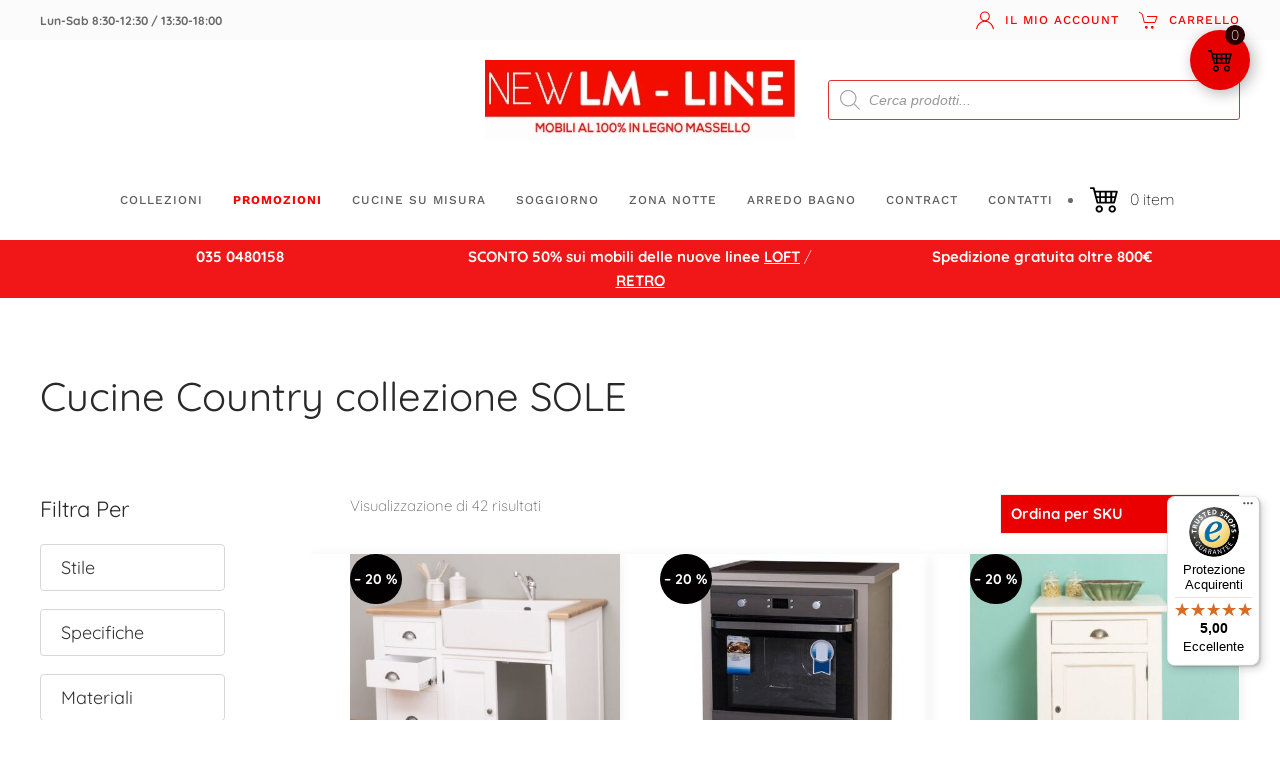

--- FILE ---
content_type: text/html; charset=UTF-8
request_url: https://www.lm-line.com/arredamento-rustico/cucine-su-misura-online/cucine-country-collezione-sole/
body_size: 81953
content:
<!DOCTYPE html>
<html lang="it-IT">
    <head><meta charset="UTF-8"><script>if(navigator.userAgent.match(/MSIE|Internet Explorer/i)||navigator.userAgent.match(/Trident\/7\..*?rv:11/i)){var href=document.location.href;if(!href.match(/[?&]nowprocket/)){if(href.indexOf("?")==-1){if(href.indexOf("#")==-1){document.location.href=href+"?nowprocket=1"}else{document.location.href=href.replace("#","?nowprocket=1#")}}else{if(href.indexOf("#")==-1){document.location.href=href+"&nowprocket=1"}else{document.location.href=href.replace("#","&nowprocket=1#")}}}}</script><script>(()=>{class RocketLazyLoadScripts{constructor(){this.v="2.0.4",this.userEvents=["keydown","keyup","mousedown","mouseup","mousemove","mouseover","mouseout","touchmove","touchstart","touchend","touchcancel","wheel","click","dblclick","input"],this.attributeEvents=["onblur","onclick","oncontextmenu","ondblclick","onfocus","onmousedown","onmouseenter","onmouseleave","onmousemove","onmouseout","onmouseover","onmouseup","onmousewheel","onscroll","onsubmit"]}async t(){this.i(),this.o(),/iP(ad|hone)/.test(navigator.userAgent)&&this.h(),this.u(),this.l(this),this.m(),this.k(this),this.p(this),this._(),await Promise.all([this.R(),this.L()]),this.lastBreath=Date.now(),this.S(this),this.P(),this.D(),this.O(),this.M(),await this.C(this.delayedScripts.normal),await this.C(this.delayedScripts.defer),await this.C(this.delayedScripts.async),await this.T(),await this.F(),await this.j(),await this.A(),window.dispatchEvent(new Event("rocket-allScriptsLoaded")),this.everythingLoaded=!0,this.lastTouchEnd&&await new Promise(t=>setTimeout(t,500-Date.now()+this.lastTouchEnd)),this.I(),this.H(),this.U(),this.W()}i(){this.CSPIssue=sessionStorage.getItem("rocketCSPIssue"),document.addEventListener("securitypolicyviolation",t=>{this.CSPIssue||"script-src-elem"!==t.violatedDirective||"data"!==t.blockedURI||(this.CSPIssue=!0,sessionStorage.setItem("rocketCSPIssue",!0))},{isRocket:!0})}o(){window.addEventListener("pageshow",t=>{this.persisted=t.persisted,this.realWindowLoadedFired=!0},{isRocket:!0}),window.addEventListener("pagehide",()=>{this.onFirstUserAction=null},{isRocket:!0})}h(){let t;function e(e){t=e}window.addEventListener("touchstart",e,{isRocket:!0}),window.addEventListener("touchend",function i(o){o.changedTouches[0]&&t.changedTouches[0]&&Math.abs(o.changedTouches[0].pageX-t.changedTouches[0].pageX)<10&&Math.abs(o.changedTouches[0].pageY-t.changedTouches[0].pageY)<10&&o.timeStamp-t.timeStamp<200&&(window.removeEventListener("touchstart",e,{isRocket:!0}),window.removeEventListener("touchend",i,{isRocket:!0}),"INPUT"===o.target.tagName&&"text"===o.target.type||(o.target.dispatchEvent(new TouchEvent("touchend",{target:o.target,bubbles:!0})),o.target.dispatchEvent(new MouseEvent("mouseover",{target:o.target,bubbles:!0})),o.target.dispatchEvent(new PointerEvent("click",{target:o.target,bubbles:!0,cancelable:!0,detail:1,clientX:o.changedTouches[0].clientX,clientY:o.changedTouches[0].clientY})),event.preventDefault()))},{isRocket:!0})}q(t){this.userActionTriggered||("mousemove"!==t.type||this.firstMousemoveIgnored?"keyup"===t.type||"mouseover"===t.type||"mouseout"===t.type||(this.userActionTriggered=!0,this.onFirstUserAction&&this.onFirstUserAction()):this.firstMousemoveIgnored=!0),"click"===t.type&&t.preventDefault(),t.stopPropagation(),t.stopImmediatePropagation(),"touchstart"===this.lastEvent&&"touchend"===t.type&&(this.lastTouchEnd=Date.now()),"click"===t.type&&(this.lastTouchEnd=0),this.lastEvent=t.type,t.composedPath&&t.composedPath()[0].getRootNode()instanceof ShadowRoot&&(t.rocketTarget=t.composedPath()[0]),this.savedUserEvents.push(t)}u(){this.savedUserEvents=[],this.userEventHandler=this.q.bind(this),this.userEvents.forEach(t=>window.addEventListener(t,this.userEventHandler,{passive:!1,isRocket:!0})),document.addEventListener("visibilitychange",this.userEventHandler,{isRocket:!0})}U(){this.userEvents.forEach(t=>window.removeEventListener(t,this.userEventHandler,{passive:!1,isRocket:!0})),document.removeEventListener("visibilitychange",this.userEventHandler,{isRocket:!0}),this.savedUserEvents.forEach(t=>{(t.rocketTarget||t.target).dispatchEvent(new window[t.constructor.name](t.type,t))})}m(){const t="return false",e=Array.from(this.attributeEvents,t=>"data-rocket-"+t),i="["+this.attributeEvents.join("],[")+"]",o="[data-rocket-"+this.attributeEvents.join("],[data-rocket-")+"]",s=(e,i,o)=>{o&&o!==t&&(e.setAttribute("data-rocket-"+i,o),e["rocket"+i]=new Function("event",o),e.setAttribute(i,t))};new MutationObserver(t=>{for(const n of t)"attributes"===n.type&&(n.attributeName.startsWith("data-rocket-")||this.everythingLoaded?n.attributeName.startsWith("data-rocket-")&&this.everythingLoaded&&this.N(n.target,n.attributeName.substring(12)):s(n.target,n.attributeName,n.target.getAttribute(n.attributeName))),"childList"===n.type&&n.addedNodes.forEach(t=>{if(t.nodeType===Node.ELEMENT_NODE)if(this.everythingLoaded)for(const i of[t,...t.querySelectorAll(o)])for(const t of i.getAttributeNames())e.includes(t)&&this.N(i,t.substring(12));else for(const e of[t,...t.querySelectorAll(i)])for(const t of e.getAttributeNames())this.attributeEvents.includes(t)&&s(e,t,e.getAttribute(t))})}).observe(document,{subtree:!0,childList:!0,attributeFilter:[...this.attributeEvents,...e]})}I(){this.attributeEvents.forEach(t=>{document.querySelectorAll("[data-rocket-"+t+"]").forEach(e=>{this.N(e,t)})})}N(t,e){const i=t.getAttribute("data-rocket-"+e);i&&(t.setAttribute(e,i),t.removeAttribute("data-rocket-"+e))}k(t){Object.defineProperty(HTMLElement.prototype,"onclick",{get(){return this.rocketonclick||null},set(e){this.rocketonclick=e,this.setAttribute(t.everythingLoaded?"onclick":"data-rocket-onclick","this.rocketonclick(event)")}})}S(t){function e(e,i){let o=e[i];e[i]=null,Object.defineProperty(e,i,{get:()=>o,set(s){t.everythingLoaded?o=s:e["rocket"+i]=o=s}})}e(document,"onreadystatechange"),e(window,"onload"),e(window,"onpageshow");try{Object.defineProperty(document,"readyState",{get:()=>t.rocketReadyState,set(e){t.rocketReadyState=e},configurable:!0}),document.readyState="loading"}catch(t){console.log("WPRocket DJE readyState conflict, bypassing")}}l(t){this.originalAddEventListener=EventTarget.prototype.addEventListener,this.originalRemoveEventListener=EventTarget.prototype.removeEventListener,this.savedEventListeners=[],EventTarget.prototype.addEventListener=function(e,i,o){o&&o.isRocket||!t.B(e,this)&&!t.userEvents.includes(e)||t.B(e,this)&&!t.userActionTriggered||e.startsWith("rocket-")||t.everythingLoaded?t.originalAddEventListener.call(this,e,i,o):(t.savedEventListeners.push({target:this,remove:!1,type:e,func:i,options:o}),"mouseenter"!==e&&"mouseleave"!==e||t.originalAddEventListener.call(this,e,t.savedUserEvents.push,o))},EventTarget.prototype.removeEventListener=function(e,i,o){o&&o.isRocket||!t.B(e,this)&&!t.userEvents.includes(e)||t.B(e,this)&&!t.userActionTriggered||e.startsWith("rocket-")||t.everythingLoaded?t.originalRemoveEventListener.call(this,e,i,o):t.savedEventListeners.push({target:this,remove:!0,type:e,func:i,options:o})}}J(t,e){this.savedEventListeners=this.savedEventListeners.filter(i=>{let o=i.type,s=i.target||window;return e!==o||t!==s||(this.B(o,s)&&(i.type="rocket-"+o),this.$(i),!1)})}H(){EventTarget.prototype.addEventListener=this.originalAddEventListener,EventTarget.prototype.removeEventListener=this.originalRemoveEventListener,this.savedEventListeners.forEach(t=>this.$(t))}$(t){t.remove?this.originalRemoveEventListener.call(t.target,t.type,t.func,t.options):this.originalAddEventListener.call(t.target,t.type,t.func,t.options)}p(t){let e;function i(e){return t.everythingLoaded?e:e.split(" ").map(t=>"load"===t||t.startsWith("load.")?"rocket-jquery-load":t).join(" ")}function o(o){function s(e){const s=o.fn[e];o.fn[e]=o.fn.init.prototype[e]=function(){return this[0]===window&&t.userActionTriggered&&("string"==typeof arguments[0]||arguments[0]instanceof String?arguments[0]=i(arguments[0]):"object"==typeof arguments[0]&&Object.keys(arguments[0]).forEach(t=>{const e=arguments[0][t];delete arguments[0][t],arguments[0][i(t)]=e})),s.apply(this,arguments),this}}if(o&&o.fn&&!t.allJQueries.includes(o)){const e={DOMContentLoaded:[],"rocket-DOMContentLoaded":[]};for(const t in e)document.addEventListener(t,()=>{e[t].forEach(t=>t())},{isRocket:!0});o.fn.ready=o.fn.init.prototype.ready=function(i){function s(){parseInt(o.fn.jquery)>2?setTimeout(()=>i.bind(document)(o)):i.bind(document)(o)}return"function"==typeof i&&(t.realDomReadyFired?!t.userActionTriggered||t.fauxDomReadyFired?s():e["rocket-DOMContentLoaded"].push(s):e.DOMContentLoaded.push(s)),o([])},s("on"),s("one"),s("off"),t.allJQueries.push(o)}e=o}t.allJQueries=[],o(window.jQuery),Object.defineProperty(window,"jQuery",{get:()=>e,set(t){o(t)}})}P(){const t=new Map;document.write=document.writeln=function(e){const i=document.currentScript,o=document.createRange(),s=i.parentElement;let n=t.get(i);void 0===n&&(n=i.nextSibling,t.set(i,n));const c=document.createDocumentFragment();o.setStart(c,0),c.appendChild(o.createContextualFragment(e)),s.insertBefore(c,n)}}async R(){return new Promise(t=>{this.userActionTriggered?t():this.onFirstUserAction=t})}async L(){return new Promise(t=>{document.addEventListener("DOMContentLoaded",()=>{this.realDomReadyFired=!0,t()},{isRocket:!0})})}async j(){return this.realWindowLoadedFired?Promise.resolve():new Promise(t=>{window.addEventListener("load",t,{isRocket:!0})})}M(){this.pendingScripts=[];this.scriptsMutationObserver=new MutationObserver(t=>{for(const e of t)e.addedNodes.forEach(t=>{"SCRIPT"!==t.tagName||t.noModule||t.isWPRocket||this.pendingScripts.push({script:t,promise:new Promise(e=>{const i=()=>{const i=this.pendingScripts.findIndex(e=>e.script===t);i>=0&&this.pendingScripts.splice(i,1),e()};t.addEventListener("load",i,{isRocket:!0}),t.addEventListener("error",i,{isRocket:!0}),setTimeout(i,1e3)})})})}),this.scriptsMutationObserver.observe(document,{childList:!0,subtree:!0})}async F(){await this.X(),this.pendingScripts.length?(await this.pendingScripts[0].promise,await this.F()):this.scriptsMutationObserver.disconnect()}D(){this.delayedScripts={normal:[],async:[],defer:[]},document.querySelectorAll("script[type$=rocketlazyloadscript]").forEach(t=>{t.hasAttribute("data-rocket-src")?t.hasAttribute("async")&&!1!==t.async?this.delayedScripts.async.push(t):t.hasAttribute("defer")&&!1!==t.defer||"module"===t.getAttribute("data-rocket-type")?this.delayedScripts.defer.push(t):this.delayedScripts.normal.push(t):this.delayedScripts.normal.push(t)})}async _(){await this.L();let t=[];document.querySelectorAll("script[type$=rocketlazyloadscript][data-rocket-src]").forEach(e=>{let i=e.getAttribute("data-rocket-src");if(i&&!i.startsWith("data:")){i.startsWith("//")&&(i=location.protocol+i);try{const o=new URL(i).origin;o!==location.origin&&t.push({src:o,crossOrigin:e.crossOrigin||"module"===e.getAttribute("data-rocket-type")})}catch(t){}}}),t=[...new Map(t.map(t=>[JSON.stringify(t),t])).values()],this.Y(t,"preconnect")}async G(t){if(await this.K(),!0!==t.noModule||!("noModule"in HTMLScriptElement.prototype))return new Promise(e=>{let i;function o(){(i||t).setAttribute("data-rocket-status","executed"),e()}try{if(navigator.userAgent.includes("Firefox/")||""===navigator.vendor||this.CSPIssue)i=document.createElement("script"),[...t.attributes].forEach(t=>{let e=t.nodeName;"type"!==e&&("data-rocket-type"===e&&(e="type"),"data-rocket-src"===e&&(e="src"),i.setAttribute(e,t.nodeValue))}),t.text&&(i.text=t.text),t.nonce&&(i.nonce=t.nonce),i.hasAttribute("src")?(i.addEventListener("load",o,{isRocket:!0}),i.addEventListener("error",()=>{i.setAttribute("data-rocket-status","failed-network"),e()},{isRocket:!0}),setTimeout(()=>{i.isConnected||e()},1)):(i.text=t.text,o()),i.isWPRocket=!0,t.parentNode.replaceChild(i,t);else{const i=t.getAttribute("data-rocket-type"),s=t.getAttribute("data-rocket-src");i?(t.type=i,t.removeAttribute("data-rocket-type")):t.removeAttribute("type"),t.addEventListener("load",o,{isRocket:!0}),t.addEventListener("error",i=>{this.CSPIssue&&i.target.src.startsWith("data:")?(console.log("WPRocket: CSP fallback activated"),t.removeAttribute("src"),this.G(t).then(e)):(t.setAttribute("data-rocket-status","failed-network"),e())},{isRocket:!0}),s?(t.fetchPriority="high",t.removeAttribute("data-rocket-src"),t.src=s):t.src="data:text/javascript;base64,"+window.btoa(unescape(encodeURIComponent(t.text)))}}catch(i){t.setAttribute("data-rocket-status","failed-transform"),e()}});t.setAttribute("data-rocket-status","skipped")}async C(t){const e=t.shift();return e?(e.isConnected&&await this.G(e),this.C(t)):Promise.resolve()}O(){this.Y([...this.delayedScripts.normal,...this.delayedScripts.defer,...this.delayedScripts.async],"preload")}Y(t,e){this.trash=this.trash||[];let i=!0;var o=document.createDocumentFragment();t.forEach(t=>{const s=t.getAttribute&&t.getAttribute("data-rocket-src")||t.src;if(s&&!s.startsWith("data:")){const n=document.createElement("link");n.href=s,n.rel=e,"preconnect"!==e&&(n.as="script",n.fetchPriority=i?"high":"low"),t.getAttribute&&"module"===t.getAttribute("data-rocket-type")&&(n.crossOrigin=!0),t.crossOrigin&&(n.crossOrigin=t.crossOrigin),t.integrity&&(n.integrity=t.integrity),t.nonce&&(n.nonce=t.nonce),o.appendChild(n),this.trash.push(n),i=!1}}),document.head.appendChild(o)}W(){this.trash.forEach(t=>t.remove())}async T(){try{document.readyState="interactive"}catch(t){}this.fauxDomReadyFired=!0;try{await this.K(),this.J(document,"readystatechange"),document.dispatchEvent(new Event("rocket-readystatechange")),await this.K(),document.rocketonreadystatechange&&document.rocketonreadystatechange(),await this.K(),this.J(document,"DOMContentLoaded"),document.dispatchEvent(new Event("rocket-DOMContentLoaded")),await this.K(),this.J(window,"DOMContentLoaded"),window.dispatchEvent(new Event("rocket-DOMContentLoaded"))}catch(t){console.error(t)}}async A(){try{document.readyState="complete"}catch(t){}try{await this.K(),this.J(document,"readystatechange"),document.dispatchEvent(new Event("rocket-readystatechange")),await this.K(),document.rocketonreadystatechange&&document.rocketonreadystatechange(),await this.K(),this.J(window,"load"),window.dispatchEvent(new Event("rocket-load")),await this.K(),window.rocketonload&&window.rocketonload(),await this.K(),this.allJQueries.forEach(t=>t(window).trigger("rocket-jquery-load")),await this.K(),this.J(window,"pageshow");const t=new Event("rocket-pageshow");t.persisted=this.persisted,window.dispatchEvent(t),await this.K(),window.rocketonpageshow&&window.rocketonpageshow({persisted:this.persisted})}catch(t){console.error(t)}}async K(){Date.now()-this.lastBreath>45&&(await this.X(),this.lastBreath=Date.now())}async X(){return document.hidden?new Promise(t=>setTimeout(t)):new Promise(t=>requestAnimationFrame(t))}B(t,e){return e===document&&"readystatechange"===t||(e===document&&"DOMContentLoaded"===t||(e===window&&"DOMContentLoaded"===t||(e===window&&"load"===t||e===window&&"pageshow"===t)))}static run(){(new RocketLazyLoadScripts).t()}}RocketLazyLoadScripts.run()})();</script>
        
        <meta name="viewport" content="width=device-width, initial-scale=1">
        <link rel="icon" href="/wp-content/uploads/2022/10/lm-line-favicon.jpg.webp" sizes="any">
                <link rel="apple-touch-icon" href="/wp-content/uploads/2022/10/lm-line-favicon.jpg.webp">
                <meta name='robots' content='index, follow, max-image-preview:large, max-snippet:-1, max-video-preview:-1' />
			<!-- Pixel Cat  Global site tag (gtag.js) - Google Analytics -->
			<script async src="https://www.googletagmanager.com/gtag/js?id=G-QKSV4K48B3"></script>
			<script>
				window.dataLayer = window.dataLayer || [];
				function gtag(){dataLayer.push(arguments);}
				gtag('js', new Date());
				gtag( 'config', 'G-QKSV4K48B3' );
			</script>
				<!-- Pixel Cat Facebook Pixel Code -->
	<script type="rocketlazyloadscript">
	!function(f,b,e,v,n,t,s){if(f.fbq)return;n=f.fbq=function(){n.callMethod?
	n.callMethod.apply(n,arguments):n.queue.push(arguments)};if(!f._fbq)f._fbq=n;
	n.push=n;n.loaded=!0;n.version='2.0';n.queue=[];t=b.createElement(e);t.async=!0;
	t.src=v;s=b.getElementsByTagName(e)[0];s.parentNode.insertBefore(t,s)}(window,
	document,'script','https://connect.facebook.net/en_US/fbevents.js' );
	fbq( 'init', '1770987889833039' );fbq( 'init', '1770987889833039' );	</script>
	<!-- DO NOT MODIFY -->
	<!-- End Facebook Pixel Code -->
	
<!-- Google Tag Manager for WordPress by gtm4wp.com -->
<script data-cfasync="false" data-pagespeed-no-defer>
	var gtm4wp_datalayer_name = "dataLayer";
	var dataLayer = dataLayer || [];
	const gtm4wp_use_sku_instead = 0;
	const gtm4wp_currency = 'EUR';
	const gtm4wp_product_per_impression = 10;
	const gtm4wp_clear_ecommerce = false;
	const gtm4wp_datalayer_max_timeout = 2000;

	const gtm4wp_scrollerscript_debugmode         = false;
	const gtm4wp_scrollerscript_callbacktime      = 100;
	const gtm4wp_scrollerscript_readerlocation    = 150;
	const gtm4wp_scrollerscript_contentelementid  = "";
	const gtm4wp_scrollerscript_scannertime       = 60;
</script>
<!-- End Google Tag Manager for WordPress by gtm4wp.com -->
	<!-- This site is optimized with the Yoast SEO plugin v26.6 - https://yoast.com/wordpress/plugins/seo/ -->
	<title>Cucine Country in legno - Collezione Sole - Mobili in legno Massello LM Line</title>
<link data-rocket-prefetch href="https://acconsento.click" rel="dns-prefetch">
<link data-rocket-prefetch href="https://www.google-analytics.com" rel="dns-prefetch">
<link data-rocket-prefetch href="https://chimpstatic.com" rel="dns-prefetch">
<link data-rocket-prefetch href="https://connect.facebook.net" rel="dns-prefetch">
<link data-rocket-prefetch href="https://www.googletagmanager.com" rel="dns-prefetch">
<link data-rocket-prefetch href="https://partner-events.favicdn.net" rel="dns-prefetch">
<link data-rocket-prefetch href="https://www.paypal.com" rel="dns-prefetch">
<link data-rocket-prefetch href="https://integrations.etrusted.com" rel="dns-prefetch">
<style id="wpr-usedcss">img:is([sizes=auto i],[sizes^="auto," i]){contain-intrinsic-size:3000px 1500px}img.emoji{display:inline!important;border:none!important;box-shadow:none!important;height:1em!important;width:1em!important;margin:0 .07em!important;vertical-align:-.1em!important;background:0 0!important;padding:0!important}:where(.wp-block-button__link){border-radius:9999px;box-shadow:none;padding:calc(.667em + 2px) calc(1.333em + 2px);text-decoration:none}:root :where(.wp-block-button .wp-block-button__link.is-style-outline),:root :where(.wp-block-button.is-style-outline>.wp-block-button__link){border:2px solid;padding:.667em 1.333em}:root :where(.wp-block-button .wp-block-button__link.is-style-outline:not(.has-text-color)),:root :where(.wp-block-button.is-style-outline>.wp-block-button__link:not(.has-text-color)){color:currentColor}:root :where(.wp-block-button .wp-block-button__link.is-style-outline:not(.has-background)),:root :where(.wp-block-button.is-style-outline>.wp-block-button__link:not(.has-background)){background-color:initial;background-image:none}:where(.wp-block-calendar table:not(.has-background) th){background:#ddd}:where(.wp-block-columns){margin-bottom:1.75em}:where(.wp-block-columns.has-background){padding:1.25em 2.375em}:where(.wp-block-post-comments input[type=submit]){border:none}:where(.wp-block-cover-image:not(.has-text-color)),:where(.wp-block-cover:not(.has-text-color)){color:#fff}:where(.wp-block-cover-image.is-light:not(.has-text-color)),:where(.wp-block-cover.is-light:not(.has-text-color)){color:#000}:root :where(.wp-block-cover h1:not(.has-text-color)),:root :where(.wp-block-cover h2:not(.has-text-color)),:root :where(.wp-block-cover h3:not(.has-text-color)),:root :where(.wp-block-cover h4:not(.has-text-color)),:root :where(.wp-block-cover h5:not(.has-text-color)),:root :where(.wp-block-cover h6:not(.has-text-color)),:root :where(.wp-block-cover p:not(.has-text-color)){color:inherit}:where(.wp-block-file){margin-bottom:1.5em}:where(.wp-block-file__button){border-radius:2em;display:inline-block;padding:.5em 1em}:where(.wp-block-file__button):is(a):active,:where(.wp-block-file__button):is(a):focus,:where(.wp-block-file__button):is(a):hover,:where(.wp-block-file__button):is(a):visited{box-shadow:none;color:#fff;opacity:.85;text-decoration:none}:where(.wp-block-group.wp-block-group-is-layout-constrained){position:relative}:root :where(.wp-block-image.is-style-rounded img,.wp-block-image .is-style-rounded img){border-radius:9999px}:where(.wp-block-latest-comments:not([style*=line-height] .wp-block-latest-comments__comment)){line-height:1.1}:where(.wp-block-latest-comments:not([style*=line-height] .wp-block-latest-comments__comment-excerpt p)){line-height:1.8}:root :where(.wp-block-latest-posts.is-grid){padding:0}:root :where(.wp-block-latest-posts.wp-block-latest-posts__list){padding-left:0}ul{box-sizing:border-box}:root :where(.wp-block-list.has-background){padding:1.25em 2.375em}:where(.wp-block-navigation.has-background .wp-block-navigation-item a:not(.wp-element-button)),:where(.wp-block-navigation.has-background .wp-block-navigation-submenu a:not(.wp-element-button)){padding:.5em 1em}:where(.wp-block-navigation .wp-block-navigation__submenu-container .wp-block-navigation-item a:not(.wp-element-button)),:where(.wp-block-navigation .wp-block-navigation__submenu-container .wp-block-navigation-submenu a:not(.wp-element-button)),:where(.wp-block-navigation .wp-block-navigation__submenu-container .wp-block-navigation-submenu button.wp-block-navigation-item__content),:where(.wp-block-navigation .wp-block-navigation__submenu-container .wp-block-pages-list__item button.wp-block-navigation-item__content){padding:.5em 1em}:root :where(p.has-background){padding:1.25em 2.375em}:where(p.has-text-color:not(.has-link-color)) a{color:inherit}:where(.wp-block-post-comments-form) input:not([type=submit]),:where(.wp-block-post-comments-form) textarea{border:1px solid #949494;font-family:inherit;font-size:1em}:where(.wp-block-post-comments-form) input:where(:not([type=submit]):not([type=checkbox])),:where(.wp-block-post-comments-form) textarea{padding:calc(.667em + 2px)}:where(.wp-block-post-excerpt){box-sizing:border-box;margin-bottom:var(--wp--style--block-gap);margin-top:var(--wp--style--block-gap)}:where(.wp-block-preformatted.has-background){padding:1.25em 2.375em}:where(.wp-block-search__button){border:1px solid #ccc;padding:6px 10px}:where(.wp-block-search__input){font-family:inherit;font-size:inherit;font-style:inherit;font-weight:inherit;letter-spacing:inherit;line-height:inherit;text-transform:inherit}:where(.wp-block-search__button-inside .wp-block-search__inside-wrapper){border:1px solid #949494;box-sizing:border-box;padding:4px}:where(.wp-block-search__button-inside .wp-block-search__inside-wrapper) .wp-block-search__input{border:none;border-radius:0;padding:0 4px}:where(.wp-block-search__button-inside .wp-block-search__inside-wrapper) .wp-block-search__input:focus{outline:0}:where(.wp-block-search__button-inside .wp-block-search__inside-wrapper) :where(.wp-block-search__button){padding:4px 8px}:root :where(.wp-block-separator.is-style-dots){height:auto;line-height:1;text-align:center}:root :where(.wp-block-separator.is-style-dots):before{color:currentColor;content:"···";font-family:serif;font-size:1.5em;letter-spacing:2em;padding-left:2em}:root :where(.wp-block-site-logo.is-style-rounded){border-radius:9999px}:where(.wp-block-social-links:not(.is-style-logos-only)) .wp-social-link{background-color:#f0f0f0;color:#444}:where(.wp-block-social-links:not(.is-style-logos-only)) .wp-social-link-amazon{background-color:#f90;color:#fff}:where(.wp-block-social-links:not(.is-style-logos-only)) .wp-social-link-bandcamp{background-color:#1ea0c3;color:#fff}:where(.wp-block-social-links:not(.is-style-logos-only)) .wp-social-link-behance{background-color:#0757fe;color:#fff}:where(.wp-block-social-links:not(.is-style-logos-only)) .wp-social-link-bluesky{background-color:#0a7aff;color:#fff}:where(.wp-block-social-links:not(.is-style-logos-only)) .wp-social-link-codepen{background-color:#1e1f26;color:#fff}:where(.wp-block-social-links:not(.is-style-logos-only)) .wp-social-link-deviantart{background-color:#02e49b;color:#fff}:where(.wp-block-social-links:not(.is-style-logos-only)) .wp-social-link-dribbble{background-color:#e94c89;color:#fff}:where(.wp-block-social-links:not(.is-style-logos-only)) .wp-social-link-dropbox{background-color:#4280ff;color:#fff}:where(.wp-block-social-links:not(.is-style-logos-only)) .wp-social-link-etsy{background-color:#f45800;color:#fff}:where(.wp-block-social-links:not(.is-style-logos-only)) .wp-social-link-facebook{background-color:#0866ff;color:#fff}:where(.wp-block-social-links:not(.is-style-logos-only)) .wp-social-link-fivehundredpx{background-color:#000;color:#fff}:where(.wp-block-social-links:not(.is-style-logos-only)) .wp-social-link-flickr{background-color:#0461dd;color:#fff}:where(.wp-block-social-links:not(.is-style-logos-only)) .wp-social-link-foursquare{background-color:#e65678;color:#fff}:where(.wp-block-social-links:not(.is-style-logos-only)) .wp-social-link-github{background-color:#24292d;color:#fff}:where(.wp-block-social-links:not(.is-style-logos-only)) .wp-social-link-goodreads{background-color:#eceadd;color:#382110}:where(.wp-block-social-links:not(.is-style-logos-only)) .wp-social-link-google{background-color:#ea4434;color:#fff}:where(.wp-block-social-links:not(.is-style-logos-only)) .wp-social-link-gravatar{background-color:#1d4fc4;color:#fff}:where(.wp-block-social-links:not(.is-style-logos-only)) .wp-social-link-instagram{background-color:#f00075;color:#fff}:where(.wp-block-social-links:not(.is-style-logos-only)) .wp-social-link-lastfm{background-color:#e21b24;color:#fff}:where(.wp-block-social-links:not(.is-style-logos-only)) .wp-social-link-linkedin{background-color:#0d66c2;color:#fff}:where(.wp-block-social-links:not(.is-style-logos-only)) .wp-social-link-mastodon{background-color:#3288d4;color:#fff}:where(.wp-block-social-links:not(.is-style-logos-only)) .wp-social-link-medium{background-color:#000;color:#fff}:where(.wp-block-social-links:not(.is-style-logos-only)) .wp-social-link-meetup{background-color:#f6405f;color:#fff}:where(.wp-block-social-links:not(.is-style-logos-only)) .wp-social-link-patreon{background-color:#000;color:#fff}:where(.wp-block-social-links:not(.is-style-logos-only)) .wp-social-link-pinterest{background-color:#e60122;color:#fff}:where(.wp-block-social-links:not(.is-style-logos-only)) .wp-social-link-pocket{background-color:#ef4155;color:#fff}:where(.wp-block-social-links:not(.is-style-logos-only)) .wp-social-link-reddit{background-color:#ff4500;color:#fff}:where(.wp-block-social-links:not(.is-style-logos-only)) .wp-social-link-skype{background-color:#0478d7;color:#fff}:where(.wp-block-social-links:not(.is-style-logos-only)) .wp-social-link-snapchat{background-color:#fefc00;color:#fff;stroke:#000}:where(.wp-block-social-links:not(.is-style-logos-only)) .wp-social-link-soundcloud{background-color:#ff5600;color:#fff}:where(.wp-block-social-links:not(.is-style-logos-only)) .wp-social-link-spotify{background-color:#1bd760;color:#fff}:where(.wp-block-social-links:not(.is-style-logos-only)) .wp-social-link-telegram{background-color:#2aabee;color:#fff}:where(.wp-block-social-links:not(.is-style-logos-only)) .wp-social-link-threads{background-color:#000;color:#fff}:where(.wp-block-social-links:not(.is-style-logos-only)) .wp-social-link-tiktok{background-color:#000;color:#fff}:where(.wp-block-social-links:not(.is-style-logos-only)) .wp-social-link-tumblr{background-color:#011835;color:#fff}:where(.wp-block-social-links:not(.is-style-logos-only)) .wp-social-link-twitch{background-color:#6440a4;color:#fff}:where(.wp-block-social-links:not(.is-style-logos-only)) .wp-social-link-twitter{background-color:#1da1f2;color:#fff}:where(.wp-block-social-links:not(.is-style-logos-only)) .wp-social-link-vimeo{background-color:#1eb7ea;color:#fff}:where(.wp-block-social-links:not(.is-style-logos-only)) .wp-social-link-vk{background-color:#4680c2;color:#fff}:where(.wp-block-social-links:not(.is-style-logos-only)) .wp-social-link-wordpress{background-color:#3499cd;color:#fff}:where(.wp-block-social-links:not(.is-style-logos-only)) .wp-social-link-whatsapp{background-color:#25d366;color:#fff}:where(.wp-block-social-links:not(.is-style-logos-only)) .wp-social-link-x{background-color:#000;color:#fff}:where(.wp-block-social-links:not(.is-style-logos-only)) .wp-social-link-yelp{background-color:#d32422;color:#fff}:where(.wp-block-social-links:not(.is-style-logos-only)) .wp-social-link-youtube{background-color:red;color:#fff}:where(.wp-block-social-links.is-style-logos-only) .wp-social-link{background:0 0}:where(.wp-block-social-links.is-style-logos-only) .wp-social-link svg{height:1.25em;width:1.25em}:where(.wp-block-social-links.is-style-logos-only) .wp-social-link-amazon{color:#f90}:where(.wp-block-social-links.is-style-logos-only) .wp-social-link-bandcamp{color:#1ea0c3}:where(.wp-block-social-links.is-style-logos-only) .wp-social-link-behance{color:#0757fe}:where(.wp-block-social-links.is-style-logos-only) .wp-social-link-bluesky{color:#0a7aff}:where(.wp-block-social-links.is-style-logos-only) .wp-social-link-codepen{color:#1e1f26}:where(.wp-block-social-links.is-style-logos-only) .wp-social-link-deviantart{color:#02e49b}:where(.wp-block-social-links.is-style-logos-only) .wp-social-link-dribbble{color:#e94c89}:where(.wp-block-social-links.is-style-logos-only) .wp-social-link-dropbox{color:#4280ff}:where(.wp-block-social-links.is-style-logos-only) .wp-social-link-etsy{color:#f45800}:where(.wp-block-social-links.is-style-logos-only) .wp-social-link-facebook{color:#0866ff}:where(.wp-block-social-links.is-style-logos-only) .wp-social-link-fivehundredpx{color:#000}:where(.wp-block-social-links.is-style-logos-only) .wp-social-link-flickr{color:#0461dd}:where(.wp-block-social-links.is-style-logos-only) .wp-social-link-foursquare{color:#e65678}:where(.wp-block-social-links.is-style-logos-only) .wp-social-link-github{color:#24292d}:where(.wp-block-social-links.is-style-logos-only) .wp-social-link-goodreads{color:#382110}:where(.wp-block-social-links.is-style-logos-only) .wp-social-link-google{color:#ea4434}:where(.wp-block-social-links.is-style-logos-only) .wp-social-link-gravatar{color:#1d4fc4}:where(.wp-block-social-links.is-style-logos-only) .wp-social-link-instagram{color:#f00075}:where(.wp-block-social-links.is-style-logos-only) .wp-social-link-lastfm{color:#e21b24}:where(.wp-block-social-links.is-style-logos-only) .wp-social-link-linkedin{color:#0d66c2}:where(.wp-block-social-links.is-style-logos-only) .wp-social-link-mastodon{color:#3288d4}:where(.wp-block-social-links.is-style-logos-only) .wp-social-link-medium{color:#000}:where(.wp-block-social-links.is-style-logos-only) .wp-social-link-meetup{color:#f6405f}:where(.wp-block-social-links.is-style-logos-only) .wp-social-link-patreon{color:#000}:where(.wp-block-social-links.is-style-logos-only) .wp-social-link-pinterest{color:#e60122}:where(.wp-block-social-links.is-style-logos-only) .wp-social-link-pocket{color:#ef4155}:where(.wp-block-social-links.is-style-logos-only) .wp-social-link-reddit{color:#ff4500}:where(.wp-block-social-links.is-style-logos-only) .wp-social-link-skype{color:#0478d7}:where(.wp-block-social-links.is-style-logos-only) .wp-social-link-snapchat{color:#fff;stroke:#000}:where(.wp-block-social-links.is-style-logos-only) .wp-social-link-soundcloud{color:#ff5600}:where(.wp-block-social-links.is-style-logos-only) .wp-social-link-spotify{color:#1bd760}:where(.wp-block-social-links.is-style-logos-only) .wp-social-link-telegram{color:#2aabee}:where(.wp-block-social-links.is-style-logos-only) .wp-social-link-threads{color:#000}:where(.wp-block-social-links.is-style-logos-only) .wp-social-link-tiktok{color:#000}:where(.wp-block-social-links.is-style-logos-only) .wp-social-link-tumblr{color:#011835}:where(.wp-block-social-links.is-style-logos-only) .wp-social-link-twitch{color:#6440a4}:where(.wp-block-social-links.is-style-logos-only) .wp-social-link-twitter{color:#1da1f2}:where(.wp-block-social-links.is-style-logos-only) .wp-social-link-vimeo{color:#1eb7ea}:where(.wp-block-social-links.is-style-logos-only) .wp-social-link-vk{color:#4680c2}:where(.wp-block-social-links.is-style-logos-only) .wp-social-link-whatsapp{color:#25d366}:where(.wp-block-social-links.is-style-logos-only) .wp-social-link-wordpress{color:#3499cd}:where(.wp-block-social-links.is-style-logos-only) .wp-social-link-x{color:#000}:where(.wp-block-social-links.is-style-logos-only) .wp-social-link-yelp{color:#d32422}:where(.wp-block-social-links.is-style-logos-only) .wp-social-link-youtube{color:red}:root :where(.wp-block-social-links .wp-social-link a){padding:.25em}:root :where(.wp-block-social-links.is-style-logos-only .wp-social-link a){padding:0}:root :where(.wp-block-social-links.is-style-pill-shape .wp-social-link a){padding-left:.66667em;padding-right:.66667em}:root :where(.wp-block-tag-cloud.is-style-outline){display:flex;flex-wrap:wrap;gap:1ch}:root :where(.wp-block-tag-cloud.is-style-outline a){border:1px solid;font-size:unset!important;margin-right:0;padding:1ch 2ch;text-decoration:none!important}:root :where(.wp-block-table-of-contents){box-sizing:border-box}:where(.wp-block-term-description){box-sizing:border-box;margin-bottom:var(--wp--style--block-gap);margin-top:var(--wp--style--block-gap)}:where(pre.wp-block-verse){font-family:inherit}:root{--wp--preset--font-size--normal:16px;--wp--preset--font-size--huge:42px}.screen-reader-text:focus{background-color:#ddd;clip:auto!important;clip-path:none;color:#444;display:block;font-size:1em;height:auto;left:5px;line-height:normal;padding:15px 23px 14px;text-decoration:none;top:5px;width:auto;z-index:100000}html :where(.has-border-color){border-style:solid}html :where([style*=border-top-color]){border-top-style:solid}html :where([style*=border-right-color]){border-right-style:solid}html :where([style*=border-bottom-color]){border-bottom-style:solid}html :where([style*=border-left-color]){border-left-style:solid}html :where([style*=border-width]){border-style:solid}html :where([style*=border-top-width]){border-top-style:solid}html :where([style*=border-right-width]){border-right-style:solid}html :where([style*=border-bottom-width]){border-bottom-style:solid}html :where([style*=border-left-width]){border-left-style:solid}html :where(img[class*=wp-image-]){height:auto;max-width:100%}:where(figure){margin:0 0 1em}html :where(.is-position-sticky){--wp-admin--admin-bar--position-offset:var(--wp-admin--admin-bar--height,0px)}@media screen and (max-width:600px){html :where(.is-position-sticky){--wp-admin--admin-bar--position-offset:0px}}.irs{position:relative;display:block;-webkit-touch-callout:none;-webkit-user-select:none;-khtml-user-select:none;-moz-user-select:none;-ms-user-select:none;user-select:none;font-size:12px;font-family:Arial,sans-serif}.irs-line{position:relative;display:block;overflow:hidden;outline:0!important}.irs-bar{position:absolute;display:block;left:0;width:0}.irs-shadow{position:absolute;display:none;left:0;width:0}.irs-handle{position:absolute;display:block;box-sizing:border-box;cursor:default;z-index:1}.irs-handle.type_last{z-index:2}.irs-max,.irs-min{position:absolute;display:block;cursor:default}.irs-min{left:0}.irs-max{right:0}.irs-from,.irs-single,.irs-to{position:absolute;display:block;top:0;left:0;cursor:default;white-space:nowrap}.irs-grid{position:absolute;display:none;bottom:0;left:0;width:100%;height:20px}.irs-with-grid .irs-grid{display:block}.irs-disable-mask{position:absolute;display:block;top:0;left:-1%;width:102%;height:100%;cursor:default;background:rgba(0,0,0,0);z-index:2}.lt-ie9 .irs-disable-mask{background:#000;cursor:not-allowed}.irs-disabled{opacity:.4}.irs-hidden-input{position:absolute!important;display:block!important;top:0!important;left:0!important;width:0!important;height:0!important;font-size:0!important;line-height:0!important;padding:0!important;margin:0!important;overflow:hidden;outline:0!important;z-index:-9999!important;background:0 0!important;border-style:solid!important;border-color:transparent!important}.yith-wcan-filters{background-color:var(--yith-wcan-filters_colors_background,transparent);margin-bottom:30px}.yith-wcan-filters .yith-wcan-filter{margin-bottom:30px}.yith-wcan-filters .yith-wcan-filter .filter-title{color:var(--yith-wcan-filters_colors_titles,#434343)}.yith-wcan-filters .yith-wcan-filter .filter-title.collapsable{cursor:pointer;position:relative}.yith-wcan-filters .yith-wcan-filter .filter-title.collapsable:after{background-size:100% auto;content:"";display:block;height:10px;position:absolute;right:15px;top:calc(50% - 5px);width:10px}.yith-wcan-filters .yith-wcan-filter .filter-title.collapsable.closed:after,.yith-wcan-filters .yith-wcan-filter .filter-title.collapsable:not(.open):after,.yith-wcan-filters .yith-wcan-filter .filter-title.collapsable:not(.opened):after{background-image:var(--wpr-bg-3820ef91-cba2-410e-a1c9-d512e68014c4)}.yith-wcan-filters .yith-wcan-filter .filter-title.collapsable.open:after,.yith-wcan-filters .yith-wcan-filter .filter-title.collapsable.opened:after{background-image:var(--wpr-bg-eea86543-4507-47ae-9472-0e28245fed09)}.yith-wcan-filters .yith-wcan-filter .filter-title.collapsable:after{right:5px}.yith-wcan-filters .yith-wcan-filter .filter-title.collapsable.collapsable.closed+.filter-content{display:none}.yith-wcan-filters .yith-wcan-filter .filter-items{float:none;list-style:none;padding-left:0}.yith-wcan-filters .yith-wcan-filter .filter-items.level-0{margin:0;padding:0}.yith-wcan-filters .yith-wcan-filter .filter-items.level-0 ul{padding-left:15px}.yith-wcan-filters .yith-wcan-filter .filter-items.filter-label{font-size:0;margin:0 -5px}.yith-wcan-filters .yith-wcan-filter .filter-items.filter-dropdown{display:none}.yith-wcan-filters .yith-wcan-filter .filter-items .filter-item{line-height:2;margin:0}.yith-wcan-filters .yith-wcan-filter .filter-items .filter-item>a,.yith-wcan-filters .yith-wcan-filter .filter-items .filter-item>label>a{color:var(--yith-wcan-anchors_style_text,#434343);text-decoration:none}.yith-wcan-filters .yith-wcan-filter .filter-items .filter-item>a:hover,.yith-wcan-filters .yith-wcan-filter .filter-items .filter-item>label>a:hover{color:var(--yith-wcan-anchors_style_text_hover,#4e8ba2)}.yith-wcan-filters .yith-wcan-filter .filter-items .filter-item.disabled{opacity:.5}.yith-wcan-filters .yith-wcan-filter .filter-items .filter-item.disabled>a,.yith-wcan-filters .yith-wcan-filter .filter-items .filter-item.disabled>label>a{color:#b4b4b4;cursor:not-allowed}.yith-wcan-filters .yith-wcan-filter .filter-items .filter-item.active>a,.yith-wcan-filters .yith-wcan-filter .filter-items .filter-item.active>label>a{color:var(--yith-wcan-anchors_style_text_active,#4e8ba2)}.yith-wcan-filters .yith-wcan-filter .filter-items .filter-item.color{display:inline-block;margin-bottom:10px}.yith-wcan-filters .yith-wcan-filter .filter-items .filter-item.color>a{display:inline-block;position:relative}.yith-wcan-filters .yith-wcan-filter .filter-items .filter-item.color.no-color{font-size:1rem;text-align:center}.yith-wcan-filters .yith-wcan-filter .filter-items .filter-item.color.label-below{font-size:1rem}.yith-wcan-filters .yith-wcan-filter .filter-items .filter-item.color .term-image{border:2px solid transparent;border-radius:var(--yith-wcan-color_swatches_border_radius,4px);display:inline-block;font-size:0;height:calc(var(--yith-wcan-color_swatches_size,45px) + 4px);margin-bottom:5px;overflow:hidden;vertical-align:middle;width:calc(var(--yith-wcan-color_swatches_size,45px) + 4px)}.yith-wcan-filters .yith-wcan-filter .filter-items .filter-item.color .term-image:hover{border-color:var(--yith-wcan-filters_colors_accent,#4e8ba2)}.yith-wcan-filters .yith-wcan-filter .filter-items .filter-item.color .term-image img{height:auto;width:100%}.yith-wcan-filters .yith-wcan-filter .filter-items .filter-item.color.disabled .term-image img{opacity:.4}.yith-wcan-filters .yith-wcan-filter .filter-items .filter-item.color .term-label{display:block;font-size:.6em;line-height:1.4;text-align:center}.yith-wcan-filters .yith-wcan-filter .filter-items .filter-item.active.color .term-image{border-color:var(--yith-wcan-filters_colors_accent,#4e8ba2)}.yith-wcan-filters .yith-wcan-filter .filter-items .filter-item.active.color:not(.no-color):not(.no-image):not(.label-right)>a:after{background-color:var(--yith-wcan-filters_colors_accent,#4e8ba2);background-image:var(--wpr-bg-115bfb9c-9c3f-49e4-9577-8aa9c59c7d6a);background-position:center;background-repeat:no-repeat;background-size:60%;border-radius:100%;color:#fff;content:"";font-size:16px;height:15px;line-height:15px;position:absolute;right:-5px;text-align:center;text-decoration:none;top:-5px;width:15px}.yith-wcan-filters .yith-wcan-filter .filter-items .filter-item.label{background-color:var(--yith-wcan-labels_style_background,#fff);box-shadow:0 0 0 1px #d7d7d7;border-radius:4px;display:inline-block;margin:0 5px 10px;padding:7px;text-align:center}.yith-wcan-filters .yith-wcan-filter .filter-items .filter-item.label>a{color:var(--yith-wcan-labels_style_text,#434343);display:block;height:100%}.yith-wcan-filters .yith-wcan-filter .filter-items .filter-item.label.active.with-image:not(.label-right)>a{position:relative}.yith-wcan-filters .yith-wcan-filter .filter-items .filter-item.label.active.with-image:not(.label-right)>a:after{background-color:var(--yith-wcan-filters_colors_accent,#4e8ba2);background-image:var(--wpr-bg-07188588-d0c0-4d0a-868e-622cd318ba0d);background-position:center;background-repeat:no-repeat;background-size:60%;border-radius:100%;color:#fff;content:"";font-size:16px;height:15px;line-height:15px;position:absolute;right:-5px;text-align:center;text-decoration:none;top:-5px;width:15px;right:-13px;top:-15px}.yith-wcan-filters .yith-wcan-filter .filter-items .filter-item.label.active.with-image,.yith-wcan-filters .yith-wcan-filter .filter-items .filter-item.label:not(.disabled):hover{box-shadow:0 0 0 2px var(--yith-wcan-filters_colors_accent,#4e8ba2);color:var(--yith-wcan-filters_colors_accent,#4e8ba2)}.yith-wcan-filters .yith-wcan-filter .filter-items .filter-item.label.active:not(.with-image){background-color:var(--yith-wcan-labels_style_background_active,#4e8ba2);box-shadow:0 0 0 2px var(--yith-wcan-labels_style_background_active,#4e8ba2);color:var(--yith-wcan-labels_style_text_active,#fff)}.yith-wcan-filters .yith-wcan-filter .filter-items .filter-item.label.active:not(.with-image) .item-count,.yith-wcan-filters .yith-wcan-filter .filter-items .filter-item.label.active:not(.with-image) .term-label{color:var(--yith-wcan-labels_style_text_active,#fff)}.yith-wcan-filters .yith-wcan-filter .filter-items .filter-item.label:not(.with-image):not(.disabled):hover{background-color:var(--yith-wcan-labels_style_background_hover,#4e8ba2);box-shadow:0 0 0 2px var(--yith-wcan-labels_style_background_hover,#4e8ba2);color:var(--yith-wcan-labels_style_text_hover,#fff)}.yith-wcan-filters .yith-wcan-filter .filter-items .filter-item.label:not(.with-image):not(.disabled):hover .item-count,.yith-wcan-filters .yith-wcan-filter .filter-items .filter-item.label:not(.with-image):not(.disabled):hover .term-label{color:var(--yith-wcan-labels_style_text_hover,#fff)}.yith-wcan-filters .yith-wcan-filter .filter-items .filter-item.label .term-image{display:inline-block;font-size:0;max-width:100%}.yith-wcan-filters .yith-wcan-filter .filter-items .filter-item.label .term-image img{width:100%;height:auto}.yith-wcan-filters .yith-wcan-filter .filter-items .filter-item.label .term-label{display:block;font-size:.8rem}.yith-wcan-filters .yith-wcan-filter .filter-items .filter-item.hierarchy-collapsable{position:relative}.yith-wcan-filters .yith-wcan-filter .filter-items .filter-item.hierarchy-collapsable .toggle-handle{background-size:50% auto;background-position:center center;background-repeat:no-repeat;cursor:pointer;display:block;height:20px;position:absolute;right:10px;top:0;width:20px}.yith-wcan-filters .yith-wcan-filter .filter-items .filter-item.hierarchy-collapsable.closed>.toggle-handle{background-image:var(--wpr-bg-225df8a4-6b28-4d98-a96e-4952e9f4bf9b)}.yith-wcan-filters .yith-wcan-filter .filter-items .filter-item.hierarchy-collapsable.opened>.toggle-handle{background-image:var(--wpr-bg-d6abee38-1e1b-4938-9342-c09dd41cb241)}.yith-wcan-filters .yith-wcan-filter .filter-items .filter-item.hierarchy-collapsable:after{top:5px}.yith-wcan-filters .yith-wcan-filter .filter-items .filter-item .item-count{color:#b4b4b4;font-size:1em}.yith-wcan-filters .yith-wcan-filter .filter-items .filter-item.filter-has-2-column{display:inline-block;margin:0 5px 10px;vertical-align:top;width:calc(50% - 10px)}.yith-wcan-filters .yith-wcan-filter.label-design .filter-items{font-size:0}.yith-wcan-filters .yith-wcan-filter .yith-wcan-tooltip{background-color:var(--yith-wcan-filters_colors_accent,#4e8ba2);border-radius:0;color:#fff;cursor:initial;font-size:.6875rem;line-height:normal;padding:7px 10px;pointer-events:none;text-align:center;display:none;top:calc(50% - 15px);z-index:1006}.yith-wcan-filters .yith-wcan-filter .yith-wcan-tooltip:before{background:0 0!important;border-top:5px solid transparent;border-bottom:5px solid transparent;border-right:5px solid var(--yith-wcan-filters_colors_accent,#4e8ba2);content:"";bottom:-5px;display:block;height:0;left:-5px;position:absolute;top:calc(50% - 5px);width:0}.yith-wcan-filters .yith-wcan-filter .yith-wcan-tooltip>img{min-width:40px;height:auto}.yith-wcan-filters .yith-wcan-filter .filter-label .yith-wcan-tooltip{bottom:calc(100% + 15px);top:auto;white-space:nowrap}.yith-wcan-filters .yith-wcan-filter .with-tooltip{position:relative}.yith-wcan-filters .yith-wcan-filter .with-tooltip .yith-wcan-tooltip{position:absolute}.yith-wcan-filters .yith-wcan-filter .filter-label .with-tooltip .yith-wcan-tooltip:before{border-left:5px solid transparent;border-right:5px solid transparent;border-top:5px solid var(--yith-wcan-filters_colors_accent,#4e8ba2);left:calc(50% - 5px);top:100%}.yith-wcan-filters .yith-wcan-filter .price-slider.both{padding:20px 10px}.yith-wcan-filters .yith-wcan-filter .price-slider.both:after{content:"";display:block;clear:both}.yith-wcan-filters .yith-wcan-filter .price-slider.both .price-slider-max,.yith-wcan-filters .yith-wcan-filter .price-slider.both .price-slider-min{min-width:0;width:50px}.yith-wcan-filters .yith-wcan-filter .price-slider.both .irs{margin-bottom:20px}.yith-wcan-filters .yith-wcan-filter .price-slider.both .price-slider-min{float:left}.yith-wcan-filters .yith-wcan-filter .price-slider.both .price-slider-max{float:right}.yith-wcan-filters .yith-wcan-filter .price-slider.fields{padding:20px 0}.yith-wcan-filters .yith-wcan-filter .price-slider.fields .price-slider-max,.yith-wcan-filters .yith-wcan-filter .price-slider.fields .price-slider-min{min-width:0;width:70px;margin:0 5px}.yith-wcan-filters .yith-wcan-filter .price-slider .irs-bar,.yith-wcan-filters .yith-wcan-filter .price-slider .irs-line{height:5px;border-radius:4px}.yith-wcan-filters .yith-wcan-filter .price-slider .irs-bar{background-color:var(--yith-wcan-filters_colors_accent,#4e8ba2)}.yith-wcan-filters .yith-wcan-filter .price-slider .irs-handle{border:4px solid var(--yith-wcan-filters_colors_accent,#4e8ba2);background-color:var(--yith-wcan-filters_colors_accent,#4e8ba2);cursor:grab;height:18px;top:29px;width:18px}.yith-wcan-filters .yith-wcan-filter .price-slider .irs-max,.yith-wcan-filters .yith-wcan-filter .price-slider .irs-min{background:0 0;top:-5px}.yith-wcan-filters .yith-wcan-filter .price-slider .irs-from,.yith-wcan-filters .yith-wcan-filter .price-slider .irs-single,.yith-wcan-filters .yith-wcan-filter .price-slider .irs-to{background-color:var(--yith-wcan-filters_colors_accent,#4e8ba2);border-radius:0;color:#fff;cursor:initial;font-size:.6875rem;line-height:normal;padding:7px 10px;pointer-events:none;text-align:center;top:-8px}.yith-wcan-filters .yith-wcan-filter .price-slider .irs-from:before,.yith-wcan-filters .yith-wcan-filter .price-slider .irs-single:before,.yith-wcan-filters .yith-wcan-filter .price-slider .irs-to:before{background:0 0!important;border-top:5px solid transparent;border-bottom:5px solid transparent;border-right:5px solid var(--yith-wcan-filters_colors_accent,#4e8ba2);content:"";bottom:-5px;display:block;height:0;left:-5px;position:absolute;top:calc(50% - 5px);width:0}.yith-wcan-filters .yith-wcan-filter .price-slider .irs-from>img,.yith-wcan-filters .yith-wcan-filter .price-slider .irs-single>img,.yith-wcan-filters .yith-wcan-filter .price-slider .irs-to>img{min-width:40px;height:auto}.yith-wcan-filters .yith-wcan-filter .price-slider .irs-from:before,.yith-wcan-filters .yith-wcan-filter .price-slider .irs-single:before,.yith-wcan-filters .yith-wcan-filter .price-slider .irs-to:before{border-left:5px solid transparent;border-right:5px solid transparent;border-top:5px solid var(--yith-wcan-filters_colors_accent,#4e8ba2);left:calc(50% - 2px);top:100%}.yith-wcan-filters .yith-wcan-filter .yith-wcan-dropdown{border:1px solid #d7d7d7;border-radius:4px;padding:8px 15px;cursor:pointer;position:relative}.yith-wcan-filters .yith-wcan-filter .yith-wcan-dropdown:after{background-size:100% auto;content:"";display:block;height:10px;position:absolute;right:15px;top:calc(50% - 5px);width:10px}.yith-wcan-filters .yith-wcan-filter .yith-wcan-dropdown.closed:after,.yith-wcan-filters .yith-wcan-filter .yith-wcan-dropdown:not(.open):after,.yith-wcan-filters .yith-wcan-filter .yith-wcan-dropdown:not(.opened):after{background-image:var(--wpr-bg-ad50c308-9644-47f4-b32d-dc81245a20cc)}.yith-wcan-filters .yith-wcan-filter .yith-wcan-dropdown.open:after,.yith-wcan-filters .yith-wcan-filter .yith-wcan-dropdown.opened:after{background-image:var(--wpr-bg-b0e0aa00-6b67-4b57-851c-0c08ff74dcc8)}.yith-wcan-filters .yith-wcan-filter .yith-wcan-dropdown .dropdown-wrapper{background-color:#fff;border:1px solid rgba(var(--yith-wcan-filters_colors_accent_r,73),var(--yith-wcan-filters_colors_accent_g,139),var(--yith-wcan-filters_colors_accent_b,162),.3);border-radius:4px;box-shadow:0 0 7px 0 rgba(var(--yith-wcan-filters_colors_accent_r,73),var(--yith-wcan-filters_colors_accent_g,139),var(--yith-wcan-filters_colors_accent_b,162),.3);display:none;left:0;padding:15px;position:absolute;right:0;top:calc(100% + 10px);z-index:1011}.yith-wcan-filters .yith-wcan-filter .yith-wcan-dropdown .dropdown-wrapper .search-field-container{margin-bottom:15px;position:relative}.yith-wcan-filters .yith-wcan-filter .yith-wcan-dropdown .dropdown-wrapper .search-field-container .search-field{padding-right:40px;width:100%}.yith-wcan-filters .yith-wcan-filter .yith-wcan-dropdown .dropdown-wrapper .search-field-container .search-field:active,.yith-wcan-filters .yith-wcan-filter .yith-wcan-dropdown .dropdown-wrapper .search-field-container .search-field:focus{border-color:var(--yith-wcan-filters_colors_accent,#4e8ba2);box-shadow:0 0 2px var(--yith-wcan-filters_colors_accent,#4e8ba2);outline-color:var(--yith-wcan-filters_colors_accent,#4e8ba2)}.yith-wcan-filters .yith-wcan-filter .yith-wcan-dropdown .dropdown-wrapper .search-field-container:after{background-image:var(--wpr-bg-848dbc28-452b-4143-915f-a167b3202f12);background-size:100% auto;content:"";display:block;height:25px;position:absolute;right:10px;top:10px;width:25px}.yith-wcan-filters .yith-wcan-filter .yith-wcan-dropdown .dropdown-wrapper .matching-items{margin-bottom:0;max-height:200px;overflow-y:scroll}.yith-wcan-filters .yith-wcan-filter .yith-wcan-dropdown .dropdown-wrapper .matching-items li{margin-bottom:5px}.yith-wcan-filters .yith-wcan-filter .yith-wcan-dropdown .dropdown-wrapper .matching-items li>a{display:inline-block;vertical-align:middle}.yith-wcan-filters .yith-wcan-filter .yith-wcan-dropdown .dropdown-wrapper .matching-items::-webkit-scrollbar{-webkit-appearance:none;width:6px}.yith-wcan-filters .yith-wcan-filter .yith-wcan-dropdown .dropdown-wrapper .matching-items::-webkit-scrollbar-thumb{background-color:var(--yith-wcan-filters_colors_accent,#4e8ba2);border-radius:4px}.yith-wcan-filters .yith-wcan-filter .yith-wcan-dropdown .dropdown-wrapper .show-more{color:var(--yith-wcan-anchors_style_text_hover,#4e8ba2);display:inline-block;font-size:.8em;margin-top:10px;text-decoration:none}.yith-wcan-filters .yith-wcan-filter .yith-wcan-dropdown .dropdown-wrapper .show-more:hover{color:var(--yith-wcan-anchors_style_text,#434343)}.yith-wcan-filters .yith-wcan-filter .yith-wcan-dropdown .dropdown-label{vertical-align:middle}.yith-wcan-filters .yith-wcan-filter .yith-wcan-dropdown.open{border-color:rgba(var(--yith-wcan-filters_colors_accent_r,73),var(--yith-wcan-filters_colors_accent_g,139),var(--yith-wcan-filters_colors_accent_b,162),.3);box-shadow:0 0 7px 0 rgba(var(--yith-wcan-filters_colors_accent_r,73),var(--yith-wcan-filters_colors_accent_g,139),var(--yith-wcan-filters_colors_accent_b,162),.3)}.yith-wcan-filters .yith-wcan-filter .yith-wcan-dropdown.open .dropdown-wrapper{display:block}.yith-wcan-filters .yith-wcan-filter a.clear-selection{font-size:.9em;display:inline-block;margin-bottom:20px;cursor:pointer}.yith-wcan-filters .yith-wcan-filter.filter-placeholder .filter-items{margin-bottom:0}.yith-wcan-filters .yith-wcan-filter.filter-placeholder .filter-items .filter-item{display:flex;align-items:center;margin-bottom:10px}.yith-wcan-filters .yith-wcan-filter.filter-placeholder .filter-items input{cursor:not-allowed;pointer-events:none;vertical-align:middle}.yith-wcan-filters .yith-wcan-filter.filter-placeholder.label-design .filter-items{font-size:inherit;display:flex;flex-wrap:wrap;column-gap:5px}.yith-wcan-filters .yith-wcan-filter.filter-placeholder.label-design .filter-items .filter-item{display:block}.yith-wcan-filters .yith-wcan-filter.filter-placeholder.label-design .filter-items .filter-item:first-child{width:calc(40% - 5px)}.yith-wcan-filters .yith-wcan-filter.filter-placeholder.label-design .filter-items .filter-item:nth-child(2){width:calc(25% - 5px)}.yith-wcan-filters .yith-wcan-filter.filter-placeholder.label-design .filter-items .filter-item:nth-child(3){width:calc(35% - 5px)}.yith-wcan-filters .yith-wcan-filter.filter-placeholder.label-design .filter-items .filter-item:nth-child(4){width:calc(30% - 5px)}.yith-wcan-filters .apply-filters{margin-top:15px}.yith-wcan-filters.filters-modal{bottom:0;box-shadow:0 0 50px 0 rgba(0,0,0,.4);left:0;margin:0;position:fixed;right:0;top:0;transform:translate(-100%,0);transition:.3s transform cubic-bezier(.645, .045, .355, 1);z-index:1002}.yith-wcan-filters.filters-modal h3{background:#eee;font-size:1.2em;height:60px;left:0;line-height:60px;margin:0;position:absolute;right:0;text-align:center;top:0;z-index:1007}.yith-wcan-filters.filters-modal .filters-container{height:calc(100% - 65px);margin-top:65px;overflow-y:scroll;padding:20px}.yith-wcan-filters.filters-modal .filters-container::-webkit-scrollbar{-webkit-appearance:none;width:6px}.yith-wcan-filters.filters-modal .filters-container::-webkit-scrollbar-thumb{background-color:var(--yith-wcan-filters_colors_accent,#4e8ba2);border-radius:4px}.yith-wcan-filters.filters-modal .filters-container>.clear-selection{cursor:pointer;display:inline-block;margin-bottom:20px}.yith-wcan-filters.filters-modal.with-filter-button .filters-container{height:calc(100% - 130px)}.yith-wcan-filters.filters-modal .yith-wcan-filter{border:1px solid #d7d7d7;border-radius:4px;margin-bottom:15px;padding:15px}.yith-wcan-filters.filters-modal .yith-wcan-filter .filter-title{margin:0}.yith-wcan-filters.filters-modal .yith-wcan-filter .filter-title.collapsable:after{right:5px}.yith-wcan-filters.filters-modal .yith-wcan-filter .filter-content{margin-top:15px}.yith-wcan-filters.filters-modal.open{display:block;opacity:1;transform:translate(0,0)}.yith-wcan-filters.filters-modal .close-button{color:var(--yith-wcan-anchors_style_text,#434343);cursor:pointer;font-size:1.5em;height:35px;line-height:1;position:absolute;text-align:center;text-decoration:none;right:20px;top:15px;vertical-align:middle;width:35px;z-index:1008}.yith-wcan-filters.filters-modal .close-button:hover{color:var(--yith-wcan-filters_colors_accent,#4e8ba2)}.yith-wcan-filters.filters-modal .main-modal-button{background-color:var(--yith-wcan-filters_colors_accent,#4e8ba2);border-color:var(--yith-wcan-filters_colors_accent,#4e8ba2);border-radius:0;bottom:0;display:none;height:60px;line-height:60px;left:0;margin:0;padding:0;position:fixed;right:0;width:100%}.yith-wcan-filters.horizontal:not(.filters-modal){text-align:left}.yith-wcan-filters.horizontal:not(.filters-modal) .yith-wcan-filter{display:inline-block;margin-bottom:8px;min-width:200px;position:relative;vertical-align:top}.yith-wcan-filters.horizontal:not(.filters-modal) .yith-wcan-filter .filter-title.collapsable{border:1px solid #d7d7d7;border-radius:4px;font-weight:400;margin-top:0;margin-bottom:10px;margin-right:15px;padding:10px 40px 10px 20px}.yith-wcan-filters.horizontal:not(.filters-modal) .yith-wcan-filter .filter-title.collapsable:after{right:15px}.yith-wcan-filters.horizontal:not(.filters-modal) .yith-wcan-filter .filter-title.collapsable span.filter-count{border:2px solid var(--yith-wcan-filters_colors_accent,#4e8ba2);padding:0 5px;font-size:.8em;margin:0 10px}.yith-wcan-filters.horizontal:not(.filters-modal) .yith-wcan-filter .filter-title.collapsable.opened,.yith-wcan-filters.horizontal:not(.filters-modal) .yith-wcan-filter .filter-title.collapsable.opened+.filter-content{border:1px solid rgba(var(--yith-wcan-filters_colors_accent_r,73),var(--yith-wcan-filters_colors_accent_g,139),var(--yith-wcan-filters_colors_accent_b,162),.3);box-shadow:0 0 7px 0 rgba(var(--yith-wcan-filters_colors_accent_r,73),var(--yith-wcan-filters_colors_accent_g,139),var(--yith-wcan-filters_colors_accent_b,162),.3)}.yith-wcan-filters.horizontal:not(.filters-modal) .yith-wcan-filter .filter-title.collapsable+.filter-content{background-color:#fff;border:1px solid #d7d7d7;border-radius:4px;min-width:300px;position:absolute;padding:20px;width:100%;z-index:1001}.yith-wcan-filters.horizontal:not(.filters-modal) .yith-wcan-filter .filter-title.collapsable+.filter-content .filter-content-footer{background-color:#f0f0f0;margin:20px -20px -20px;padding:15px 20px;text-align:right}.yith-wcan-filters.horizontal:not(.filters-modal) .yith-wcan-filter .filter-title.collapsable+.filter-content .filter-content-footer .apply-filters{margin:0}.yith-wcan-filters.horizontal:not(.filters-modal) .yith-wcan-filter .filter-title.collapsable+.filter-content .filter-content-footer .clear-selection{background:#cbcbcb;border-color:#cbcbcb;color:#434343;margin-bottom:0;margin-right:15px}.yith-wcan-filters.horizontal:not(.filters-modal) .yith-wcan-filter .filter-content>.filter-items{max-height:200px;overflow-y:scroll;overflow-x:hidden;padding:5px 2px 0 0}.yith-wcan-filters.horizontal:not(.filters-modal) .yith-wcan-filter .filter-content>.filter-items::-webkit-scrollbar{-webkit-appearance:none;width:6px}.yith-wcan-filters.horizontal:not(.filters-modal) .yith-wcan-filter .filter-content>.filter-items::-webkit-scrollbar-thumb{background-color:var(--yith-wcan-filters_colors_accent,#4e8ba2);border-radius:4px}.yith-wcan-filters.horizontal:not(.filters-modal) .yith-wcan-filter.label-design .filter-items{padding-top:8px}.yith-wcan-filters.horizontal:not(.filters-modal) .yith-wcan-filter .dropdown-wrapper .search-field-container{margin-bottom:20px}.yith-wcan-filters.horizontal:not(.filters-modal) .yith-wcan-filter .dropdown-wrapper .search-field-container input{width:100%}.yith-wcan-filters.horizontal:not(.filters-modal) .yith-wcan-filter .dropdown-wrapper .matching-items a{cursor:pointer}.yith-wcan-filters.horizontal:not(.filters-modal) .yith-wcan-filter.filter-placeholder .filter-title{visibility:hidden;height:0;margin:0}.yith-wcan-filters.horizontal:not(.filters-modal) .yith-wcan-filter.filter-placeholder .filter-content{height:calc(1.5em + 16px);margin-bottom:10px;background-color:#b4b4b4!important;border:0!important;border-radius:4px;box-shadow:none;color:#b4b4b4!important;display:block;max-width:100%!important;opacity:.15;outline:0!important;overflow:hidden!important;pointer-events:none;position:relative!important;width:auto;z-index:1;cursor:pointer;position:relative}.yith-wcan-filters.horizontal:not(.filters-modal) .yith-wcan-filter.filter-placeholder .filter-content:before{animation:1.5s ease-in-out infinite loading__animation;background-image:linear-gradient(90deg,#b4b4b4,#f0f0f0,#b4b4b4);background-repeat:no-repeat;content:" ";display:block;height:100%;left:0;position:absolute;right:0;top:0;transform:translateX(-100%)}.yith-wcan-filters.horizontal:not(.filters-modal) .yith-wcan-filter.filter-placeholder .filter-content:after{background-size:100% auto;content:"";display:block;height:10px;position:absolute;right:15px;top:calc(50% - 5px);width:10px}.yith-wcan-filters.horizontal:not(.filters-modal) .yith-wcan-filter.filter-placeholder .filter-content.closed:after,.yith-wcan-filters.horizontal:not(.filters-modal) .yith-wcan-filter.filter-placeholder .filter-content:not(.open):after,.yith-wcan-filters.horizontal:not(.filters-modal) .yith-wcan-filter.filter-placeholder .filter-content:not(.opened):after{background-image:var(--wpr-bg-c5fd8110-9cda-4893-b5cb-e53f17a0156a)}.yith-wcan-filters.horizontal:not(.filters-modal) .yith-wcan-filter.filter-placeholder .filter-content.open:after,.yith-wcan-filters.horizontal:not(.filters-modal) .yith-wcan-filter.filter-placeholder .filter-content.opened:after{background-image:var(--wpr-bg-74938698-a080-450a-b85a-99db5ba503f5)}.yith-wcan-filters.horizontal:not(.filters-modal) .yith-wcan-filter.filter-placeholder .filter-content *{display:none}.yith-wcan-filters.horizontal:not(.filters-modal) form>.apply-filters{margin-top:0}body.yith-wcan-preset-modal-open:after{background:rgba(0,0,0,.5);bottom:0;content:"";display:block;left:0;pointer-events:none;position:fixed;right:0;top:0;z-index:1001}body.rtl .yith-wcan-filters .yith-wcan-filter .filter-items.level-0 ul{padding-left:0;padding-right:15px}body.rtl .yith-wcan-filters .yith-wcan-filter .filter-title.collapsable:after{left:5px;right:auto}@media (max-width:991px){body.filters-in-modal .yith-wcan-filters{display:none}}.yith-wcan-active-filters{font-size:.8em;margin-bottom:20px}.yith-wcan-filters-opener{border:1px solid #d7d7d7;border-radius:4px;background:#fff;color:var(--yith-wcan-anchors_style_text,#434343);display:none;outline-color:var(--yith-wcan-filters_colors_accent,#4e8ba2)}.yith-wcan-filters-opener i.filter-icon{background-image:var(--wpr-bg-e39b8f5a-f2ff-489c-bcda-0ef962ea6855);background-position:center center;background-size:100% auto;background-repeat:no-repeat;display:inline-block;height:15px;margin-right:2px;vertical-align:middle;width:15px}.yith-wcan-filters-opener:hover{background:var(--yith-wcan-filters_colors_accent,#4e8ba2);border-color:var(--yith-wcan-filters_colors_accent,#4e8ba2);color:#fff}.yith-wcan-filters-opener:hover i.filter-icon{filter:brightness(0) invert(1)}:root{--yith-wcan-filters_colors_titles:#333333;--yith-wcan-filters_colors_background:#FFFFFF;--yith-wcan-filters_colors_accent:rgb(214, 0, 0);--yith-wcan-filters_colors_accent_r:214;--yith-wcan-filters_colors_accent_g:0;--yith-wcan-filters_colors_accent_b:0;--yith-wcan-color_swatches_border_radius:100%;--yith-wcan-color_swatches_size:30px;--yith-wcan-labels_style_background:#FFFFFF;--yith-wcan-labels_style_background_hover:rgb(214, 0, 0);--yith-wcan-labels_style_background_active:rgb(214, 0, 0);--yith-wcan-labels_style_text:#434343;--yith-wcan-labels_style_text_hover:#FFFFFF;--yith-wcan-labels_style_text_active:#FFFFFF;--yith-wcan-anchors_style_text:rgb(0, 0, 0);--yith-wcan-anchors_style_text_hover:rgb(214, 0, 0);--yith-wcan-anchors_style_text_active:rgb(214, 0, 0)}#nta-wa-gdpr{margin:0 5px 0 0!important;padding:0!important;vertical-align:text-top!important}.nta-wa-gdpr{border-radius:4px;font-size:11px;margin-left:-5px;margin-right:-5px;padding:5px;-webkit-transition:opacity .4s,background .5s;-o-transition:opacity .4s,background .5s;transition:opacity .4s ease,background .5s ease}.nta-wa-gdpr a{color:inherit;text-decoration:underline}.nta-wa-gdpr label{color:inherit;font-size:inherit}.pointer-disable{pointer-events:none}.wa__button{border-bottom:none!important}.wa__btn_w_img:hover{text-decoration:none}.wa__popup_content_item .wa__cs_img_wrap{height:48px;width:48px}.wa__btn_popup,.wa__btn_popup *,.wa__btn_popup :after,.wa__btn_popup :before,.wa__button,.wa__button *,.wa__button :after,.wa__button :before,.wa__popup_chat_box,.wa__popup_chat_box *,.wa__popup_chat_box :after,.wa__popup_chat_box :before{box-sizing:border-box;-webkit-box-sizing:border-box;-moz-box-sizing:border-box}.wa__button{box-shadow:0 4px 8px 1px rgba(32,32,37,.09)!important;-webkit-box-shadow:0 4px 8px 1px rgba(32,32,37,.09)!important;-moz-box-shadow:0 4px 8px 1px rgba(32,32,37,.09)!important;color:#fff;display:block;font-family:Arial,Helvetica,sans-serif;line-height:1;min-height:64px;position:relative;text-decoration:none!important;width:300px}.wa__btn_txt{display:inline-block;font-size:12px;line-height:1.33em}.wa__btn_w_icon .wa__btn_txt{padding:16px 20px 15px 71px}.wa__button_text_only .wa__btn_txt,.wa__r_button.wa__btn_w_img.wa__button_text_only .wa__btn_txt,.wa__sq_button.wa__btn_w_img.wa__button_text_only .wa__btn_txt{padding-bottom:24px;padding-top:25px}.wa__btn_w_icon .wa__btn_txt .wa__btn_title{font-size:14px;font-weight:600;padding-left:2px}.wa__cs_info{margin-bottom:2px}.wa__btn_status{color:#f5a623;font-size:9px;font-weight:700;padding:2px 0 0}.wa__cs_info .wa__cs_name,.wa__cs_info .wa__cs_status{display:inline-block}.wa__cs_info .wa__cs_name{font-size:12px;font-weight:400;line-height:1.36em}.wa__stt_online .wa__cs_info .wa__cs_name{color:#d5f0d9}.wa__stt_offline .wa__cs_info .wa__cs_name{color:#76787d}.wa__cs_info .wa__cs_status{border-radius:5px;color:hsla(0,0%,100%,.98);font-size:9px;height:14px;left:0;line-height:1.34em;margin-left:3px;padding:1px;position:relative;text-align:center;top:-1px;width:36px}.wa__stt_online .wa__cs_info .wa__cs_status{background:#62c971}.wa__stt_offline .wa__cs_info .wa__cs_status{background:#b9bbbe}.wa__stt_online{backface-visibility:hidden;background:#2db742;cursor:pointer;transition:all .4s ease!important;-webkit-transition:.4s!important;-moz-transition:.4s!important;will-change:transform}.wa__stt_online .wa__btn_txt{position:relative;z-index:4}.wa__r_button.wa__stt_online:before{border-radius:50vh}.wa__sq_button.wa__stt_online:before{border-radius:5px}.wa__stt_online:before{background:rgba(0,0,0,.06);content:"";height:100%;left:0;opacity:0;position:absolute;top:0;transition:all .4s ease;-webkit-transition:.4s;-moz-transition:.4s;width:100%;will-change:opacity;z-index:-1}.wa__button.wa__stt_online:active,.wa__button.wa__stt_online:focus,.wa__button.wa__stt_online:hover{box-shadow:0 4px 8px 1px rgba(32,32,37,.19);transform:translateY(-3px);-webkit-transform:translateY(-3px);-moz-transform:translateY(-3px);-ms-transform:translateY(-3px)}.wa__button.wa__stt_online:active:before,.wa__button.wa__stt_online:focus:before,.wa__button.wa__stt_online:hover:before{opacity:1}.wa__stt_online.wa__btn_w_icon .wa__btn_icon img{-webkit-box-shadow:none;box-shadow:none;transform:scale(1);-webkit-transform:scale(1);-moz-transform:scale(1);-ms-transform:scale(1);transition:all .2s ease;-webkit-transition:.2s;-moz-transition:.2s}.wa__stt_offline{background:#ebedf0;box-shadow:none;color:#595b60;cursor:auto;pointer-events:none}.wa__stt_offline.wa__btn_w_icon .wa__btn_txt{padding:8px 20px 6px 71px}.wa__stt_offline.wa__r_button.wa__btn_w_img .wa__btn_txt{padding:8px 20px 8px 100px}.wa__stt_offline.wa__sq_button.wa__btn_w_img .wa__btn_txt{padding:8px 20px 8px 70px}.wa__btn_w_icon .wa__btn_icon{left:16px;position:absolute;top:50%;transform:translateY(-50%);-moz-transform:translateY(-50%);-webkit-transform:translateY(-50%)}.wa__btn_w_icon .wa__btn_icon img{-webkit-box-shadow:none;box-shadow:none;height:69px;width:41px}.wa__btn_w_img{margin:20px 0;position:relative;width:300px}.wa__btn_w_img .wa__cs_img{left:0;position:absolute;text-align:center;top:50%;transform:translateY(-50%);-webkit-transform:translateY(-50%);-moz-transform:translateY(-50%)}.wa__btn_w_img .wa__cs_img_wrap{border:3px solid #fff;border-radius:50%;-webkit-border-radius:50%;-moz-border-radius:50%;height:79px;overflow:hidden;position:relative;width:79px}.wa__btn_w_img .wa__cs_img img{height:auto;max-width:100%;transition:transform .2s ease;-webkit-transition:transform .2s;-moz-transition:transform .2s}.wa__btn_w_img .wa__cs_img:after{background:url([data-uri]) 50% no-repeat #fff;background-size:17px}.wa__btn_w_img .wa__cs_img:after,.wa__stt_offline.wa__btn_w_img .wa__cs_img:after{border-radius:50%;-webkit-border-radius:50%;-moz-border-radius:50%;box-shadow:0 3px 4px 0 rgba(39,38,38,.26);-webkit-box-shadow:0 3px 4px 0 rgba(39,38,38,.26);-moz-box-shadow:0 3px 4px 0 rgba(39,38,38,.26);content:"";display:block;height:27px;position:absolute;right:-14px;top:20px;width:27px}.wa__stt_offline.wa__btn_w_img .wa__cs_img:after{background:url([data-uri]) 50% no-repeat #fff;background-size:17px}.wa__btn_w_img .wa__btn_txt{padding:14px 20px 12px 103px}.wa__r_button{border-radius:50vh}.wa__sq_button{border-radius:5px}.wa__sq_button.wa__btn_w_img{margin-left:30px;width:270px}.wa__r_button.wa__btn_w_img .wa__cs_img{left:-5px}.wa__sq_button.wa__btn_w_img .wa__cs_img{left:-35px}.wa__sq_button.wa__btn_w_img .wa__btn_txt{display:table-cell;height:66px;padding:10px 20px 10px 70px;vertical-align:middle}.wa__btn_txt .wa__btn_title{font-weight:600}.wa__r_button.wa__btn_w_img .wa__btn_txt{display:table-cell;height:66px;padding:8px 20px 8px 100px;vertical-align:middle}.wa__r_button.wa__btn_w_img .wa__cs_info .wa__cs_status{margin-left:3px}.wa__popup_chat_box{border-radius:5px 5px 8px 8px;-webkit-border-radius:5px 5px 8px 8px;-moz-border-radius:5px 5px 8px 8px;bottom:102px;box-shadow:0 10px 10px 4px rgba(0,0,0,.04);-webkit-box-shadow:0 10px 10px 4px rgba(0,0,0,.04);-moz-box-shadow:0 10px 10px 4px rgba(0,0,0,.04);font-family:Arial,Helvetica,sans-serif;max-width:calc(100% - 50px);opacity:0;overflow:hidden;position:fixed;right:25px;-ms-transform:translateY(50px);transform:translateY(50px);-webkit-transform:translateY(50px);-moz-transform:translateY(50px);transition:all .4s ease;-webkit-transition:.4s;-moz-transition:.4s;visibility:hidden;width:351px;will-change:transform,visibility,opacity;z-index:999999998}.wa__popup_chat_box:active,.wa__popup_chat_box:focus,.wa__popup_chat_box:hover{box-shadow:0 10px 10px 4px rgba(32,32,37,.23);-webkit-box-shadow:0 10px 10px 4px rgba(32,32,37,.23);-moz-box-shadow:0 10px 10px 4px rgba(32,32,37,.23)}.wa__popup_chat_box.wa__active{opacity:1;-ms-transform:translate(0);transform:translate(0);-webkit-transform:translate(0);-moz-transform:translate(0);visibility:visible}.wa__popup_chat_box .wa__popup_heading{background:#2db742;color:#d9ebc6;padding:15px 43px 17px 74px;position:relative}.wa__popup_chat_box .wa__popup_heading:before{background:url([data-uri]) top no-repeat;background-size:33px;content:"";display:block;height:33px;left:12px;position:absolute;top:20px;width:55px}.wa__popup_chat_box .wa__popup_heading .wa__popup_title{color:#fff;font-size:18px;line-height:24px;min-height:24px;padding-bottom:3;padding-top:2px}.wa__popup_chat_box .wa__popup_heading .wa__popup_intro{font-size:12px;line-height:20px;min-height:20px;padding-top:4px}.wa__popup_chat_box .wa__popup_heading .wa__popup_intro a{color:#fff;display:inline-block;text-decoration:none}.wa__popup_chat_box .wa__popup_heading .wa__popup_intro a:active,.wa__popup_chat_box .wa__popup_heading .wa__popup_intro a:focus,.wa__popup_chat_box .wa__popup_heading .wa__popup_intro a:hover{text-decoration:underline}.wa__popup_chat_box .wa__popup_notice{color:#a5abb7;font-size:11px;font-weight:500;padding:0 3px}.wa__popup_chat_box .wa__popup_content{background:#fff;padding:13px 20px 21px 19px;text-align:center}.wa__popup_chat_box .wa__popup_content_left{text-align:left}.wa__popup_chat_box .wa__popup_avatar{border-radius:50%;-webkit-border-radius:50%;-moz-border-radius:50%;left:12px;overflow:hidden;position:absolute;top:12px}.wa__popup_chat_box .wa__popup_avatar.nta-default-avt{border-radius:unset;-webkit-border-radius:unset;-moz-border-radius:unset}.wa__popup_chat_box .wa__stt{background:#f5f7f9;border-left:2px solid #2db742;border-radius:2px 4px 2px 4px;-webkit-border-radius:2px 4px 2px 4px;-moz-border-radius:2px 4px;display:table;padding:13px 40px 12px 74px;position:relative;text-decoration:none;width:100%}.wa__popup_chat_box .wa__stt:after{background:url([data-uri]) no-repeat;background-size:100% 100%;-webkit-background-size:100% 100%;-moz-background-size:100% 100%;content:"";height:20px;position:absolute;right:14px;top:26px;width:20px}.wa__popup_chat_box .wa__stt.wa__stt_offline:after{background-image:url([data-uri])}.wa__popup_chat_box .wa__stt.wa__stt_online{transition:all .2s ease;-webkit-transition:.2s;-moz-transition:.2s}.wa__popup_chat_box .wa__stt.wa__stt_online:active,.wa__popup_chat_box .wa__stt.wa__stt_online:focus,.wa__popup_chat_box .wa__stt.wa__stt_online:hover{background:#fff;box-shadow:0 7px 15px 1px rgba(55,62,70,.07);-webkit-box-shadow:0 7px 15px 1px rgba(55,62,70,.07);-moz-box-shadow:0 7px 15px 1px rgba(55,62,70,.07)}.wa__popup_content_list .wa__popup_content_item{margin:14px 0 0;opacity:0;transform:translateY(20px);-webkit-transform:translateY(20px);-moz-transform:translateY(20px);will-change:opacity,transform}.wa__popup_chat_box.wa__pending .wa__popup_content_list .wa__popup_content_item{transition:all .4s ease;-webkit-transition:.4s;-moz-transition:.4s;transition-delay:2.1s;-webkit-transition-delay:2.1s;-moz-transition-delay:2.1s}.wa__popup_chat_box.wa__pending .wa__popup_content_list .wa__popup_content_item:first-child{transition-delay:.3s;-webkit-transition-delay:.3s;-moz-transition-delay:.3s}.wa__popup_chat_box.wa__pending .wa__popup_content_list .wa__popup_content_item:nth-child(2){transition-delay:.5s;-webkit-transition-delay:.5s;-moz-transition-delay:.5s}.wa__popup_chat_box.wa__pending .wa__popup_content_list .wa__popup_content_item:nth-child(3){transition-delay:.7s;-webkit-transition-delay:.7s;-moz-transition-delay:.7s}.wa__popup_chat_box.wa__pending .wa__popup_content_list .wa__popup_content_item:nth-child(4){transition-delay:.9s;-webkit-transition-delay:.9s;-moz-transition-delay:.9s}.wa__popup_chat_box.wa__pending .wa__popup_content_list .wa__popup_content_item:nth-child(5){transition-delay:1.1s;-webkit-transition-delay:1.1s;-moz-transition-delay:1.1s}.wa__popup_chat_box.wa__pending .wa__popup_content_list .wa__popup_content_item:nth-child(6){transition-delay:1.3s;-webkit-transition-delay:1.3s;-moz-transition-delay:1.3s}.wa__popup_chat_box.wa__pending .wa__popup_content_list .wa__popup_content_item:nth-child(7){transition-delay:1.5s;-webkit-transition-delay:1.5s;-moz-transition-delay:1.5s}.wa__popup_chat_box.wa__pending .wa__popup_content_list .wa__popup_content_item:nth-child(8){transition-delay:1.7s;-webkit-transition-delay:1.7s;-moz-transition-delay:1.7s}.wa__popup_chat_box.wa__pending .wa__popup_content_list .wa__popup_content_item:nth-child(9){transition-delay:1.9s;-webkit-transition-delay:1.9s;-moz-transition-delay:1.9s}.wa__popup_chat_box.wa__lauch .wa__popup_content_list .wa__popup_content_item{opacity:1;transform:translate(0);-webkit-transform:translate(0);-moz-transform:translate(0)}.wa__popup_content_list .wa__popup_content_item .wa__member_duty{color:#989b9f;font-size:11px;line-height:1.125em!important;padding:2px 0 0}.wa__popup_content_list .wa__popup_content_item .wa__member_status{color:#f5a623;font-size:10px;line-height:1.125em!important;padding:5px 0 0}.wa__popup_content_list .wa__popup_content_item .wa__popup_txt{display:table-cell;height:48px;min-height:48px;vertical-align:middle}.wa__popup_content_list .wa__popup_content_item .wa__stt_offline{border-left-color:#c0c5ca}.wa__btn_popup{bottom:30px;cursor:pointer;font-family:Arial,Helvetica,sans-serif;position:fixed;right:30px;z-index:999999999}.wa__btn_popup .wa__btn_popup_icon{background:#2db742;border-radius:50%;-webkit-border-radius:50%;-moz-border-radius:50%;box-shadow:0 6px 8px 2px rgba(0,0,0,.14);-webkit-box-shadow:0 6px 8px 2px rgba(0,0,0,.14);-moz-box-shadow:0 6px 8px 2px rgba(0,0,0,.14);height:56px;width:56px}.wa__btn_popup .wa__btn_popup_icon:before{background:url([data-uri]) 50% no-repeat;background-size:30px auto;-webkit-background-size:30px auto;-moz-background-size:30px auto;z-index:1}.wa__btn_popup .wa__btn_popup_icon:after,.wa__btn_popup .wa__btn_popup_icon:before{content:"";height:100%;left:0;position:absolute;top:0;transition:all .4s ease;-webkit-transition:.4s;-moz-transition:.4s;width:100%}.wa__btn_popup .wa__btn_popup_icon:after{background:url([data-uri]) 50% no-repeat;background-size:14px auto;-webkit-background-size:14px auto;-moz-background-size:14px auto;opacity:0;-ms-transform:scale(0) rotate(-1turn);transform:scale(0) rotate(-1turn);-webkit-transform:scale(0) rotate(-1turn);-moz-transform:scale(0) rotate(-1turn);z-index:2}.wa__btn_popup.wa__active .wa__btn_popup_icon:before{opacity:0;-ms-transform:scale(0) rotate(1turn);transform:scale(0) rotate(1turn);-webkit-transform:scale(0) rotate(1turn);-moz-transform:scale(0) rotate(1turn)}.wa__btn_popup.wa__active .wa__btn_popup_icon:after{opacity:1;-ms-transform:scale(1) rotate(0);transform:scale(1) rotate(0);-webkit-transform:scale(1) rotate(0);-moz-transform:scale(1) rotate(0)}.wa__btn_popup .wa__btn_popup_txt{background-color:#f5f7f9;border-radius:4px;-webkit-border-radius:4px;-moz-border-radius:4px;color:#43474e;font-size:12px;letter-spacing:-.03em;line-height:1.5;margin-right:7px;padding:8px 12px;position:absolute;right:100%;top:50%;-webkit-transform:translateY(-50%);-ms-transform:translateY(-50%);transform:translateY(-50%);transition:all .4s ease;-webkit-transition:.4s;-moz-transition:.4s;width:156px}.wa__btn_popup.wa__active .wa__btn_popup_txt{opacity:0;-ms-transform:translateY(15px);transform:translateY(15px);-webkit-transform:translateY(15px);-moz-transform:translateY(15px);visibility:hidden}.wa__popup_powered{position:relative;text-align:center}.wa__popup_powered_content{margin:auto;width:fit-content}.wa__popup_powered_content a:active,.wa__popup_powered_content a:focus{outline:0}.wa__popup_powered_content:hover .st0,.wa__popup_powered_content:hover ellipse{fill:#f13042}.wa__popup_powered_content:hover .wa__popup_tooltiptext{visibility:visible}.wa__popup_powered .wa__popup_icon-ninja{margin-top:15px;vertical-align:middle;width:20px}.wa__popup_tooltiptext{background-color:#000;border-radius:3px;bottom:74%;color:#fff;font-size:12px;left:50%;margin-left:-72px;padding:3px 5px;position:absolute;text-align:center;visibility:hidden;z-index:1}.wa__popup_tooltiptext:after{border:5px solid transparent;border-top-color:#000;content:"";left:50%;margin-left:-5px;position:absolute;top:100%}.wa__popup_tooltiptext .wa__popup_icon-tooltip{width:10px}.wa__popup_tooltiptext-ninja{font-weight:600}.wa__popup_powered_mb{margin-top:17px;text-align:center}.wa__popup_tooltiptext_mb{background:#f5f7f9;border-radius:15px;color:#686c71;font-size:10px;padding:8px 10px}.wa__popup_tooltiptext-ninja-mb{color:#000}.wa__popup_tooltiptext_mb .wa__popup_icon-ninja{margin:0 3px;padding-bottom:2px;vertical-align:middle;width:16px}.wa__popup_tooltiptext_mb .wa__popup_icon-ninja .st0,.wa__popup_tooltiptext_mb .wa__popup_icon-ninja ellipse{fill:#f13042}:root{--wp--preset--aspect-ratio--square:1;--wp--preset--aspect-ratio--4-3:4/3;--wp--preset--aspect-ratio--3-4:3/4;--wp--preset--aspect-ratio--3-2:3/2;--wp--preset--aspect-ratio--2-3:2/3;--wp--preset--aspect-ratio--16-9:16/9;--wp--preset--aspect-ratio--9-16:9/16;--wp--preset--color--black:#000000;--wp--preset--color--cyan-bluish-gray:#abb8c3;--wp--preset--color--white:#ffffff;--wp--preset--color--pale-pink:#f78da7;--wp--preset--color--vivid-red:#cf2e2e;--wp--preset--color--luminous-vivid-orange:#ff6900;--wp--preset--color--luminous-vivid-amber:#fcb900;--wp--preset--color--light-green-cyan:#7bdcb5;--wp--preset--color--vivid-green-cyan:#00d084;--wp--preset--color--pale-cyan-blue:#8ed1fc;--wp--preset--color--vivid-cyan-blue:#0693e3;--wp--preset--color--vivid-purple:#9b51e0;--wp--preset--gradient--vivid-cyan-blue-to-vivid-purple:linear-gradient(135deg,rgba(6, 147, 227, 1) 0%,rgb(155, 81, 224) 100%);--wp--preset--gradient--light-green-cyan-to-vivid-green-cyan:linear-gradient(135deg,rgb(122, 220, 180) 0%,rgb(0, 208, 130) 100%);--wp--preset--gradient--luminous-vivid-amber-to-luminous-vivid-orange:linear-gradient(135deg,rgba(252, 185, 0, 1) 0%,rgba(255, 105, 0, 1) 100%);--wp--preset--gradient--luminous-vivid-orange-to-vivid-red:linear-gradient(135deg,rgba(255, 105, 0, 1) 0%,rgb(207, 46, 46) 100%);--wp--preset--gradient--very-light-gray-to-cyan-bluish-gray:linear-gradient(135deg,rgb(238, 238, 238) 0%,rgb(169, 184, 195) 100%);--wp--preset--gradient--cool-to-warm-spectrum:linear-gradient(135deg,rgb(74, 234, 220) 0%,rgb(151, 120, 209) 20%,rgb(207, 42, 186) 40%,rgb(238, 44, 130) 60%,rgb(251, 105, 98) 80%,rgb(254, 248, 76) 100%);--wp--preset--gradient--blush-light-purple:linear-gradient(135deg,rgb(255, 206, 236) 0%,rgb(152, 150, 240) 100%);--wp--preset--gradient--blush-bordeaux:linear-gradient(135deg,rgb(254, 205, 165) 0%,rgb(254, 45, 45) 50%,rgb(107, 0, 62) 100%);--wp--preset--gradient--luminous-dusk:linear-gradient(135deg,rgb(255, 203, 112) 0%,rgb(199, 81, 192) 50%,rgb(65, 88, 208) 100%);--wp--preset--gradient--pale-ocean:linear-gradient(135deg,rgb(255, 245, 203) 0%,rgb(182, 227, 212) 50%,rgb(51, 167, 181) 100%);--wp--preset--gradient--electric-grass:linear-gradient(135deg,rgb(202, 248, 128) 0%,rgb(113, 206, 126) 100%);--wp--preset--gradient--midnight:linear-gradient(135deg,rgb(2, 3, 129) 0%,rgb(40, 116, 252) 100%);--wp--preset--font-size--small:13px;--wp--preset--font-size--medium:20px;--wp--preset--font-size--large:36px;--wp--preset--font-size--x-large:42px;--wp--preset--font-family--inter:"Inter",sans-serif;--wp--preset--font-family--cardo:Cardo;--wp--preset--spacing--20:0.44rem;--wp--preset--spacing--30:0.67rem;--wp--preset--spacing--40:1rem;--wp--preset--spacing--50:1.5rem;--wp--preset--spacing--60:2.25rem;--wp--preset--spacing--70:3.38rem;--wp--preset--spacing--80:5.06rem;--wp--preset--shadow--natural:6px 6px 9px rgba(0, 0, 0, .2);--wp--preset--shadow--deep:12px 12px 50px rgba(0, 0, 0, .4);--wp--preset--shadow--sharp:6px 6px 0px rgba(0, 0, 0, .2);--wp--preset--shadow--outlined:6px 6px 0px -3px rgba(255, 255, 255, 1),6px 6px rgba(0, 0, 0, 1);--wp--preset--shadow--crisp:6px 6px 0px rgba(0, 0, 0, 1)}:where(.is-layout-flex){gap:.5em}:where(.is-layout-grid){gap:.5em}:where(.wp-block-post-template.is-layout-flex){gap:1.25em}:where(.wp-block-post-template.is-layout-grid){gap:1.25em}:where(.wp-block-columns.is-layout-flex){gap:2em}:where(.wp-block-columns.is-layout-grid){gap:2em}:root :where(.wp-block-pullquote){font-size:1.5em;line-height:1.6}.animated{-webkit-animation-duration:1s;animation-duration:1s;-webkit-animation-fill-mode:both;animation-fill-mode:both}@-webkit-keyframes swing{20%{-webkit-transform:rotate(15deg);transform:rotate(15deg)}40%{-webkit-transform:rotate(-10deg);transform:rotate(-10deg)}60%{-webkit-transform:rotate(5deg);transform:rotate(5deg)}80%{-webkit-transform:rotate(-5deg);transform:rotate(-5deg)}to{-webkit-transform:rotate(0);transform:rotate(0)}}@keyframes swing{20%{-webkit-transform:rotate(15deg);transform:rotate(15deg)}40%{-webkit-transform:rotate(-10deg);transform:rotate(-10deg)}60%{-webkit-transform:rotate(5deg);transform:rotate(5deg)}80%{-webkit-transform:rotate(-5deg);transform:rotate(-5deg)}to{-webkit-transform:rotate(0);transform:rotate(0)}}.swing{-webkit-transform-origin:top center;transform-origin:top center;-webkit-animation-name:swing;animation-name:swing}@-webkit-keyframes fadeIn{0%{opacity:0}to{opacity:1}}@keyframes fadeIn{0%{opacity:0}to{opacity:1}}@-webkit-keyframes flip{0%{-webkit-transform:perspective(400px) rotateY(-1turn);transform:perspective(400px) rotateY(-1turn)}0%,40%{-webkit-animation-timing-function:ease-out;animation-timing-function:ease-out}40%{-webkit-transform:perspective(400px) translateZ(150px) rotateY(-190deg);transform:perspective(400px) translateZ(150px) rotateY(-190deg)}50%{-webkit-transform:perspective(400px) translateZ(150px) rotateY(-170deg);transform:perspective(400px) translateZ(150px) rotateY(-170deg)}50%,80%{-webkit-animation-timing-function:ease-in;animation-timing-function:ease-in}80%{-webkit-transform:perspective(400px) scale3d(.95,.95,.95);transform:perspective(400px) scale3d(.95,.95,.95)}to{-webkit-transform:perspective(400px);transform:perspective(400px);-webkit-animation-timing-function:ease-in;animation-timing-function:ease-in}}@keyframes flip{0%{-webkit-transform:perspective(400px) rotateY(-1turn);transform:perspective(400px) rotateY(-1turn)}0%,40%{-webkit-animation-timing-function:ease-out;animation-timing-function:ease-out}40%{-webkit-transform:perspective(400px) translateZ(150px) rotateY(-190deg);transform:perspective(400px) translateZ(150px) rotateY(-190deg)}50%{-webkit-transform:perspective(400px) translateZ(150px) rotateY(-170deg);transform:perspective(400px) translateZ(150px) rotateY(-170deg)}50%,80%{-webkit-animation-timing-function:ease-in;animation-timing-function:ease-in}80%{-webkit-transform:perspective(400px) scale3d(.95,.95,.95);transform:perspective(400px) scale3d(.95,.95,.95)}to{-webkit-transform:perspective(400px);transform:perspective(400px);-webkit-animation-timing-function:ease-in;animation-timing-function:ease-in}}.animated.flip{-webkit-backface-visibility:visible;backface-visibility:visible;-webkit-animation-name:flip;animation-name:flip}.mcfwp-menu{position:relative;font-size:initial}.mcfwp-menu span{display:initial!important}.mcfwp-menu .mcfwp-menu-list{line-height:initial}.mcfwp-menu-list{position:relative}.mcfwp-menu .mcfwp-menu-list:after{content:""}.mcfwp-menu .mcfwp-mini-cart-main{position:absolute;-webkit-box-sizing:border-box;box-sizing:border-box;top:auto;right:0;z-index:100;text-align:left;background:#fff;-webkit-box-shadow:8px 10px 30px rgba(0,0,0,.12);box-shadow:8px 10px 30px rgba(0,0,0,.12);width:340px;padding:20px;border-radius:8px;opacity:0;margin-top:30px;visibility:hidden;-webkit-transition:.3s;transition:.3s}.mcfwp-menu.mcfwp-falyout-open-top .mcfwp-mini-cart-main{-webkit-transform:translate(0,calc(-100% + -40px));transform:translate(0,calc(-100% + -40px))}.mcfwp-menu.mcfwp-menu-hover:hover .mcfwp-mini-cart-main{opacity:1;margin-top:0;visibility:visible}.mcfwp-menu.mcfwp-menu-show .mcfwp-mini-cart-main{opacity:1;margin-top:0;visibility:visible}.mcfwp-svg{max-height:26px;width:auto;vertical-align:middle;margin-right:8px;display:inline-block}.mcfwp-cart{--cart_position:30px;--cart_size:60px;--cart_svg_size:22px;position:fixed;bottom:var(--cart_position);left:var(--cart_position);display:-webkit-inline-box;display:-ms-inline-flexbox;display:inline-flex;-webkit-box-align:center;-ms-flex-align:center;align-items:center;-webkit-box-pack:center;-ms-flex-pack:center;justify-content:center;background:inherit;border-radius:50%;-webkit-box-shadow:3px 3px 15px rgba(0,0,0,.3);box-shadow:3px 3px 15px rgba(0,0,0,.3);z-index:999;width:var(--cart_size);height:var(--cart_size);background-color:#fff}.mcfwp-cart svg{height:var(--cart_svg_size);margin:0}.mcfwp-cart.mcfwp_cart_top_right{top:var(--cart_position);right:var(--cart_position);left:auto;bottom:auto}.mcfwp-cart .mcfwp-sticky-count{--count_size:20px;--count_position:5px;position:absolute;top:calc(var(--count_position) * -1);right:var(--count_position);height:var(--count_size);width:var(--count_size);font-size:14px;background:#000;color:#fff;display:-webkit-inline-box;display:-ms-inline-flexbox;display:inline-flex;-webkit-box-align:center;-ms-flex-align:center;align-items:center;-webkit-box-pack:center;-ms-flex-pack:center;justify-content:center;border-radius:50%}.mcfwp-overlay{position:fixed;top:0;left:0;width:100%;height:110%;bottom:100%;z-index:99}.mcfwp-hidden{display:none}.mcfwp-menu{align-items:center}.mcfwp-menu .mcfwp-menu-list{padding:0!important}@media (max-width:991px){.mcfwp-mini-cart-main{display:none!important}.mcfwp-menu .mcfwp-mini-cart-main{--margin_top:15px;--flyout_list_padding:10px;opacity:1;visibility:visible;margin-top:var(--margin_top);padding:0 var(--flyout_list_padding);-webkit-box-shadow:none;box-shadow:none;width:100%;position:unset;background:0 0}.mcfwp-menu .mcfwp-mini-cart-main:hover{margin-top:var(--margin_top)}.mcfwp-cart{--cart_position:15px;--cart_size:50px}.mcfwp-cart svg{--cart_svg_size:20px}.mcfwp-cart .mcfwp-sticky-count{--count_size:17px;--count_position:2px;font-size:10px}}@media (max-width:480px){.mcfwp-cart{--cart_position:15px;--cart_size:40px}.mcfwp-cart svg{--cart_svg_size:17px}.mcfwp-cart .mcfwp-sticky-count{--count_size:14px;--count_position:0px;font-size:9px}}#place_order.ppcp-hidden{display:none!important}.ppcp-disabled{cursor:not-allowed;-webkit-filter:grayscale(100%);filter:grayscale(100%)}.ppcp-disabled *{pointer-events:none}.ppc-button-wrapper .ppcp-messages:first-child{padding-top:10px}#ppc-button-ppcp-gateway{line-height:0}#ppc-button-ppcp-gateway div[class^=item-]{margin-top:14px}#ppc-button-ppcp-gateway div[class^=item-]:first-child{margin-top:0}#ppc-button-minicart{line-height:0;display:block}.ppcp-button-apm{--apm-button-border-radius:4px;overflow:hidden;min-width:0;max-width:750px;line-height:0;border-radius:var(--apm-button-border-radius);height:45px;margin-top:14px}.ppcp-width-min .ppcp-button-apm{height:35px}.ppcp-width-300 .ppcp-button-apm{height:45px}.ppcp-width-500 .ppcp-button-apm{height:55px}div.variations_form.cart.in_loop{display:none}.select_option{display:inline-block;border:2px solid var(--yith-wccl-form-colors_border);margin-right:6px;position:relative;padding:2px}.select_option.selected{border:2px solid var(--yith-wccl-form-colors_accent)}.select_box:not( .on_ptab ) .select_option:hover{border-color:var(--yith-wccl-form-colors-accent-hover)}.select_option.selected:hover{border-color:var(--yith-wccl-form-colors_accent)!important}.select_option.inactive span.yith_wccl_value{opacity:.3}.select_option.inactive .yith_wccl_value{cursor:not-allowed}.select_option.yith-wccl-remove{display:none}.select_option.inactive.inactive_cross::after,.select_option.inactive.inactive_cross::before{content:'';position:absolute;top:0;left:50%;width:1%;height:100%;background-color:var(--yith-wccl-customization-color-cross,red);transform-origin:center}.select_option.inactive.inactive_cross::before{transform:rotate(45deg);z-index:999}.select_option.inactive.inactive_cross::after{transform:rotate(-45deg);z-index:99}.select_option .yith_wccl_value{border:2px solid #fff;display:block;text-decoration:none;text-align:center;cursor:pointer}.select_option .yith-wccl-bicolor{display:block;border-style:solid;border-width:0 0 calc(var(--yith-wccl-customization-color-swatches-size,22px) - 4px) calc(var(--yith-wccl-customization-color-swatches-size,22px) - 4px);border-left-color:transparent!important;border-right-color:transparent!important;border-radius:var(--yith-wccl-customization-color-swatches-border-radius)}.select_option .yith_wccl_tooltip{position:absolute;font-size:12px;line-height:14px;text-align:center;box-sizing:border-box;opacity:0;width:100px;margin-left:-50px;z-index:99;left:50%;transition:all .3s;-webkit-transition:.3s;-moz-transition:.3s;pointer-events:none}.select_option .yith_wccl_tooltip img{height:auto;max-width:100%;margin:5px 0}.select_option .yith_wccl_tooltip span:after{content:'';border:5px solid transparent;width:1px;height:1px;position:absolute;left:50%;margin-left:-5px}.select_option .yith_wccl_tooltip.top{bottom:100%;padding-bottom:10px}.select_option .yith_wccl_tooltip.top span:after{bottom:-10px}.select_option .yith_wccl_tooltip.bottom{top:100%;padding-top:10px}.select_option .yith_wccl_tooltip.bottom span:after{top:-10px}.select_option .yith_wccl_tooltip.fade,.select_option .yith_wccl_tooltip.slide{opacity:0}.select_option:hover .yith_wccl_tooltip.fade,.select_option:hover .yith_wccl_tooltip.slide{opacity:1}.select_option .yith_wccl_tooltip.top.slide{transform:translateY(20%);-webkit-transform:translateY(20%);-moz-transform:translateY(20%);-ms-transform:translateY(20%)}.select_option .yith_wccl_tooltip.bottom.slide{transform:translateY(-20%);-webkit-transform:translateY(-20%);-moz-transform:translateY(-20%);-ms-transform:translateY(-20%)}.select_option:hover .yith_wccl_tooltip.slide{transform:translateY(0);-webkit-transform:translateY(0);-moz-transform:translateY(0);-ms-transform:translateY(0)}.select_option:hover .yith_wccl_tooltip{transition:all .3s;-webkit-transition:.3s;-moz-transition:.3s;opacity:1}.select_option .yith_wccl_tooltip>span{display:inline-block;position:relative;height:auto;width:auto;max-width:100%;border-radius:3px;padding:6px}.select_option{vertical-align:top}li.product .variations_form.cart{margin:5px 0}li.product .variations_form.cart div.variations{margin-bottom:15px}li.product .ywccl_stock{font-size:.92em;margin:10px}ul.products li.product .variations_form .select_box .yith_wccl_value,ul.products li.wc-block-grid__product .variations_form .select_box .yith_wccl_value{min-width:32px;height:32px;line-height:29px;width:auto}li.product .select_option .yith_wccl_value .yith-wccl-bicolor{border-width:0 0 29px 29px}.product-gallery.loading-gallery,.woocommerce-product-gallery.loading-gallery{position:relative}.product-gallery.loading-gallery:after,.woocommerce-product-gallery.loading-gallery::after{content:'';position:absolute;background:var(--wpr-bg-1c502f08-7e14-4c46-b912-c5ad52466bb8) center center no-repeat #fff;top:0;left:0;width:100%;height:100%;z-index:100}.select_option .yith_wccl_tooltip>span{background:var(--yith-wccl-tooltip-colors_background);color:var(--yith-wccl-tooltip-colors_text-color);box-shadow:0 3px 10px rgba(0,0,0,.2)}.select_option .yith_wccl_tooltip.bottom span:after{border-bottom-color:var(--yith-wccl-tooltip-colors_background)}.select_option .yith_wccl_tooltip.top span:after{border-top-color:var(--yith-wccl-tooltip-colors_background)}.yith-wccl-no-selected,.yith-wccl-no-selected-msg{color:red}.yith-wccl-no-selected-msg{margin-top:5px}:root{--yith-wccl-tooltip-colors_background:#222222;--yith-wccl-tooltip-colors_text-color:#ffffff;--yith-wccl-form-colors_border:#ffffff;--yith-wccl-form-colors_accent:#448a85;--yith-wccl-form-colors-accent-hover:rgba(68, 138, 133, .4);--yith-wccl-customization-color-swatches-size:25px;--yith-wccl-customization-color-swatches-border-radius:25px;--yith-wccl-customization-option-border-radius:25px}.dgwt-wcas-block-scroll{overflow:hidden}.dgwt-wcas-search-wrapp{position:relative;line-height:100%;display:block;color:#444;min-width:230px;width:100%;text-align:left;margin:0 auto;-webkit-box-sizing:border-box;-moz-box-sizing:border-box;box-sizing:border-box}.dgwt-wcas-tpd-image img{margin:0 15px 0 0!important}.dgwt-wcas-preloader-wrapp img{margin:10px auto 0;display:block;max-width:200px}.dgwt-wcas-preloader-wrapp img.dgwt-wcas-placeholder-preloader{display:block;width:100%;height:auto;max-width:300px;margin:0}.dgwt-wcas-suggestions-wrapp{background:#fff;border:1px solid #ddd;border-top:none;padding:0;margin:0;-webkit-box-sizing:border-box;-moz-box-sizing:border-box;box-sizing:border-box;overflow-y:auto}.dgwt-wcas-details-wrapp *,.dgwt-wcas-search-wrapp *,.dgwt-wcas-suggestions-wrapp *{-webkit-box-sizing:border-box;-moz-box-sizing:border-box;box-sizing:border-box}.dgwt-wcas-details-wrapp a:focus,.dgwt-wcas-suggestions-wrapp a:focus{outline:0}.dgwt-wcas-suggestions-wrapp.dgwt-wcas-suggestions-wrapp--top{border:1px solid #ddd;border-bottom:none}.dgwt-wcas-is-detail-box .dgwt-wcas-suggestions-wrapp{max-width:550px}.dgwt-wcas-full-width.dgwt-wcas-is-detail-box .dgwt-wcas-suggestion{padding:8px 15px}.dgwt-wcas-details-left .dgwt-wcas-suggestions-wrapp{border-radius:0 0 5px;border-left-color:#eee}.dgwt-wcas-details-right .dgwt-wcas-suggestions-wrapp{border-radius:0 0 0 5px;border-right-color:#eee}.dgwt-wcas-suggestion{cursor:pointer;font-size:12px;line-height:110%;text-align:left;padding:7px 10px;position:relative;border-bottom:1px solid #dfdfdf;display:flex;flex-direction:row;justify-content:space-between;align-items:center;resize:vertical;width:100%;transition:none!important}.dgwt-wcas-suggestion-nores{font-size:15px;line-height:157%;padding:15px;width:100%}.dgwt-wcas-suggestion-nores p{padding:0;margin:0 0 10px;font-size:18px}.dgwt-wcas-suggestion-nores ol,.dgwt-wcas-suggestion-nores ul{padding:0 0 0 30px;margin:0}.dgwt-wcas-suggestion-nores ul li{list-style:disc}.dgwt-wcas-open-pirx .dgwt-wcas-suggestion-nores{padding:10px 10px 10px 34px}.dgwt-wcas-suggestion.dgwt-wcas-suggestion-more{justify-content:center;color:#6d6d6d}.dgwt-wcas-has-headings .dgwt-wcas-suggestion,.dgwt-wcas-has-headings .dgwt-wcas-suggestion.dgwt-wcas-suggestion-headline,.dgwt-wcas-has-headings .dgwt-wcas-suggestion.dgwt-wcas-suggestion-tax,.dgwt-wcas-suggestion.dgwt-wcas-suggestion-no-border-bottom,body:not(.dgwt-wcas-is-details) .dgwt-wcas-suggestion:last-child{border-bottom:none}.dgwt-wcas-suggestion:after{clear:both;display:block;content:''}.dgwt-wcas-suggestion.dgwt-wcas-nores{cursor:default;opacity:.5}.dgwt-wcas-has-img .dgwt-wcas-suggestion.dgwt-wcas-suggestion-product{padding-top:8px;padding-bottom:8px;min-height:60px}.dgwt-wcas-has-img .dgwt-wcas-suggestion.dgwt-wcas-suggestion-product.dgwt-wcas-suggestion-history-product,.dgwt-wcas-is-details .dgwt-wcas-has-img .dgwt-wcas-suggestion.dgwt-wcas-suggestion-product,.dgwt-wcas-suggestion-history-search{min-height:40px}.dgwt-wcas-is-details .dgwt-wcas-has-img .dgwt-wcas-suggestion.dgwt-wcas-suggestion-more,.dgwt-wcas-suggestion.dgwt-wcas-suggestion-more{min-height:30px;text-transform:uppercase}.dgwt-wcas-suggestion.dgwt-wcas-suggestion-more .dgwt-wcas-st-more{padding:0 10px;text-align:center}.dgwt-wcas-st{display:block;color:#444;font-size:15px;width:100%;line-height:110%}.dgwt-wcas-st>span{display:inline-block;vertical-align:middle}.dgwt-wcas-has-sku .dgwt-wcas-st-title{margin-right:6px}.dgwt-wcas-st>span.dgwt-wcas-st--direct-headline{display:block;font-style:italic;font-size:10px;text-transform:uppercase;opacity:.4;line-height:10px;margin-bottom:1px;letter-spacing:2px}.dgwt-wcas-st-breadcrumbs{overflow:hidden;text-overflow:ellipsis;white-space:nowrap;font-size:80%;text-align:left;opacity:.6;width:100%;padding-right:10px}.dgwt-wcas-sku{font-size:80%}.dgwt-wcas-si{width:50px;display:block;height:100%}.dgwt-wcas-si img{background:#fff;border:1px solid #e8e8e8;border-radius:3px;display:block;margin:auto;padding:2px;height:auto;width:auto;max-height:90%;max-width:100%}.dgwt-wcas-has-img-forced .dgwt-wcas-suggestion-history-product .dgwt-wcas-si,.dgwt-wcas-suggestion-history-search .dgwt-wcas-si{display:flex;align-items:center;justify-content:center}.dgwt-wcas-has-img-forced .dgwt-wcas-suggestion-history-product .dgwt-wcas-si svg,.dgwt-wcas-suggestion-history-search .dgwt-wcas-si svg,.dgwt-wcas-suggestion-searches .dgwt-wcas-si svg{max-width:18px}.dgwt-wcas-has-img:not(.dgwt-wcas-has-img-forced) .dgwt-wcas-suggestion-history-product .dgwt-wcas-si>svg{margin-left:10px}.dgwt-wcas-content-wrapp{display:flex;height:100%;width:100%;justify-content:space-between;align-items:center;resize:vertical;padding-left:10px}.dgwt-wcas-sp{color:#555;font-size:14px;line-height:120%;text-align:right;padding-left:10px}.dgwt-wcas-sp *{line-height:130%}.dgwt-wcas-search-form{margin:0;padding:0;width:100%}.dgwt-wcas-open.dgwt-wcas-nores.dgwt-wcas-is-details:not(.dgwt-wcas-details-outside) .dgwt-wcas-suggestion-nores,.dgwt-wcas-sd{margin-top:5px}.dgwt-wcas-sp del{opacity:.5;font-size:12px}.dgwt-wcas-sd{color:#777;display:block;line-height:14px;width:100%;font-size:.8em}.dgwt-wcas-vendor-city{margin-left:5px;font-size:.8em}.dgwt-wcas-st>.dgwt-wcas-product-vendor{font-size:12px;margin-top:5px;display:block}.dgwt-wcas-suggestion-selected{background-color:#eee}.dgwt-wcas-style-pirx.dgwt-wcas-search-wrapp.dgwt-wcas-search-focused input[type=search].dgwt-wcas-search-input:hover,.dgwt-wcas-tpd-image{background-color:#fff}.dgwt-wcas-suggestion-selected:first-child{border-top:none}.rtl .dgwt-wcas-suggestion{padding-left:0;padding-right:15px;text-align:right}.dgwt-wcas-details-wrapp{background:#fff;border:1px solid #ddd;border-top:none;border-left:none;padding:0;width:300px;-webkit-box-sizing:border-box;-moz-box-sizing:border-box;box-sizing:border-box;z-index:100;min-height:340px}.dgwt-wcas-datails-title,.dgwt-wcas-pd-title{border-bottom:1px dashed #eee;padding-bottom:5px}.rtl .dgwt-wcas-details-wrapp{border-left:1px solid #ddd;border-right:none}.dgwt-wcas-details-outside .dgwt-wcas-details-wrapp,.dgwt-wcas-details-outside.dgwt-wcas-is-details .dgwt-wcas-suggestions-wrapp{margin-top:-1px;border-top:1px solid #ddd}.dgwt-wcas-details-right .dgwt-wcas-details-wrapp{border-left:none;border-right:1px solid #ddd;border-radius:0 5px 5px 0}.dgwt-wcas-details-left .dgwt-wcas-details-wrapp{border-right:none;border-left:1px solid #ddd;border-radius:5px 0 0 5px}.dgwt-wcas-details-inner,.dgwt-wcas-details-notfit .dgwt-wcas-details-wrapp{display:none}.dgwt-wcas-full-width .dgwt-wcas-suggestions-wrapp,.dgwt-wcas-open-pirx .dgwt-wcas-full-width .dgwt-wcas-suggestions-wrapp,.rtl.dgwt-wcas-full-width .dgwt-wcas-details-wrapp{border-radius:0 0 0 5px}.dgwt-wcas-full-width .dgwt-wcas-details-wrapp,.rtl.dgwt-wcas-full-width .dgwt-wcas-suggestions-wrapp{border-radius:0 0 5px}.dgwt-wcas-details-inner.dgwt-wcas-details-inner-active,.dgwt-wcas-details-wrapp .added_to_cart,.dgwt-wcas-has-desc .dgwt-wcas-sp>*,.dgwt-wcas-has-img .dgwt-wcas-sp>*{display:block}.dgwt-wcas-details-inner-taxonomy{margin-top:11px}.dgwt-wcas-datails-title{font-size:14px}.dgwt-wcas-pd-title{color:#202020}.dgwt-wcas-pd-title .product-title{color:#202020;text-transform:uppercase;margin:0}.dgwt-wcas-tax-product-details{text-decoration:none;display:flex;align-items:center;justify-content:left;transition:.2s ease-in-out;padding:5px;margin:0 -5px 15px}.dgwt-wcas-pd-rating:after,.dgwt-wcas-tax-product-details:after{content:'';clear:both;display:block}.dgwt-wcas-tax-product-details:hover{box-shadow:0 0 11px 2px rgba(0,0,0,.05)}.dgwt-wcas-details-wrapp .dgwt-wcas-pd-title{margin-bottom:8px}.dgwt-wcas-overlay-mobile .dgwt-wcas-style-pirx .dgwt-wcas-preloader,.dgwt-wcas-tpd-image{margin-right:15px}.dgwt-wcas-pd-rest .product-title{display:block;line-height:100%;font-weight:500;margin-bottom:5px}.dgwt-wcas-tpd-rest{max-width:200px}.dgwt-wcas-tpd-rest-title{display:block;line-height:125%;font-size:14px;font-weight:500;letter-spacing:0;margin:0 0 8px;overflow:hidden;color:#000}.dgwt-wcas-pd-price,.dgwt-wcas-tpd-price{line-height:120%;overflow:hidden;color:#000;margin-top:15px;font-weight:700;font-size:18px}.dgwt-wcas-tpd-price{font-size:12px;color:#777}.dgwt-wcas-pd-price .woocommerce-price-suffix,.dgwt-wcas-tpd-price .woocommerce-price-suffix{font-size:12px;font-weight:lighter;color:#999;margin-left:4px;display:inline-block}.dgwt-wcas-details-title-tax,.dgwt-wcas-pd-title .product-title{font-weight:900;letter-spacing:-1px;text-transform:uppercase}.dgwt-wcas-pd-price del .amount,.dgwt-wcas-tpd-price del .amount{font-weight:lighter;background:0 0;font-size:90%;opacity:.6}.dgwt-wcas-pd-price ins,.dgwt-wcas-tpd-price ins{background:0 0;text-decoration:none}.dgwt-wcas-pd-rating{font-size:13px;line-height:13px}.dgwt-wcas-pd-review{color:#777;font-size:11px;line-height:11px}.dgwt-wcas-datails-title{display:block;margin:5px 0 15px}.dgwt-wcas-pd-title{margin-bottom:15px;display:block;text-decoration:none}.dgwt-wcas-details-title-tax{margin-right:3px}.dgwt-wcas-tpd-image{width:70px;padding:4px;border:1px solid #e8e8e8;border-radius:4px;display:flex;flex-direction:column;justify-content:center}.dgwt-wcas-details-space{padding:0 15px 15px}.dgwt-wcas-details-main-image{border-bottom:1px solid #eee;min-height:200px;display:flex}.dgwt-wcas-details-main-image img{width:auto;height:auto;display:block;max-height:250px;max-width:100%;margin:0 auto;padding:0;border:none;align-self:center}.dgwt-wcas-details-right .dgwt-wcas-details-main-image img{border-radius:0 3px 0 0}.dgwt-wcas-details-left .dgwt-wcas-details-main-image img{border-radius:3px 0 0}.dgwt-wcas-details-product-sku{display:block;font-size:12px;line-height:110%;color:#999}.dgwt-wcas-tpd-image img{display:block;max-width:100%;width:100%;height:auto}.dgwt-wcas-details-hr{height:1px;width:100%;border-bottom:1px solid #eee;margin:15px 0}.rtl input[type=search].dgwt-wcas-search-input{text-align:right}input[type=search].dgwt-wcas-search-input{-webkit-transition:none;-moz-transition:none;-ms-transition:none;-o-transition:none;transition:none;-webkit-box-shadow:none;box-shadow:none;margin:0;-webkit-appearance:textfield;text-align:left}[type=search].dgwt-wcas-search-input::-ms-clear{display:none}[type=search].dgwt-wcas-search-input::-webkit-search-decoration{-webkit-appearance:none}[type=search].dgwt-wcas-search-input::-webkit-search-cancel-button{display:none}.dgwt-wcas-details-desc{font-size:13px;line-height:157%}.dgwt-wcas-details-desc b,.dgwt-wcas-details-desc strong{font-weight:400;color:#000;margin:0;padding:0}.dgwt-wcas-pd-addtc-form{margin:10px 0;display:flex;align-items:center;justify-content:flex-end}.dgwt-wcas-pd-addtc-form>.quantity{margin-right:10px}.dgwt-wcas-pd-addtc-form .add_to_cart_inline,.dgwt-wcas-pd-addtc-form .quantity input.qty{margin-bottom:0;margin-top:0}.dgwt-wcas-stock{display:block;text-align:right;font-size:14px;line-height:14px;margin-bottom:14px}.dgwt-wcas-stock.in-stock{color:#0f834d}.dgwt-wcas-stock.out-of-stock{color:#e2401c}.dgwt-wcas-pd-addtc .add_to_cart_button,.dgwt-wcas-pd-addtc .add_to_cart_inline{margin:0}.dgwt-wcas-has-headings .dgwt-wcas-st>span.dgwt-wcas-st--direct-headline,.dgwt-wcas-layout-icon .dgwt-wcas-icon-preloader,.dgwt-wcas-layout-icon-flexible-inv:not(.dgwt-wcas-layout-icon) .dgwt-wcas-search-icon,.dgwt-wcas-layout-icon-flexible-inv:not(.dgwt-wcas-layout-icon) .dgwt-wcas-search-icon-arrow,.dgwt-wcas-layout-icon-flexible:not(.dgwt-wcas-layout-icon) .dgwt-wcas-search-icon,.dgwt-wcas-layout-icon-flexible:not(.dgwt-wcas-layout-icon) .dgwt-wcas-search-icon-arrow,.dgwt-wcas-om-bar .dgwt-wcas-sf-wrapp button.dgwt-wcas-search-submit,.dgwt-wcas-open-pirx.dgwt-wcas-overlay-mobile-on .dgwt-wcas-style-pirx .dgwt-wcas-sf-wrapp button.dgwt-wcas-search-submit,.dgwt-wcas-overlay-mobile .dgwt-wcas-search-icon,.dgwt-wcas-overlay-mobile .dgwt-wcas-search-icon-arrow,.dgwt-wcas-overlay-mobile-on .dgwt-wcas-enable-mobile-form,.dgwt-wcas-overlay-mobile-on .dgwt-wcas-icon-handler,.dgwt-wcas-overlay-mobile-on.dgwt-wcas-is-ios body:not(.dgwt-wcas-theme-flatsome)>:not(.dgwt-wcas-overlay-mobile),.dgwt-wcas-pd-addtc .add_to_cart_button.added,.dgwt-wcas-search-icon-arrow,.dgwt-wcas-search-wrapp.dgwt-wcas-layout-icon.dgwt-wcas-layout-icon-open:not(.dgwt-wcas-has-submit) .dgwt-wcas-sf-wrapp .dgwt-wcas-ico-magnifier,.dgwt-wcas-style-pirx .dgwt-wcas-sf-wrapp button.dgwt-wcas-search-submit:before,.dgwt-wcas-voice-search-supported.dgwt-wcas-search-filled .dgwt-wcas-voice-search{display:none}button.dgwt-wcas-search-submit,input[type=submit].dgwt-wcas-search-submit{position:relative}.dgwt-wcas-ico-magnifier{bottom:0;left:0;margin:auto;position:absolute;right:0;top:0;height:65%;display:block}.dgwt-wcas-preloader{height:100%;position:absolute;right:0;top:0;width:40px;z-index:-1;background-repeat:no-repeat;background-position:right 15px center;background-size:auto 44%}.dgwt-wcas-voice-search{position:absolute;right:0;top:0;height:100%;width:40px;z-index:1;opacity:.5;cursor:pointer;align-items:center;justify-content:center;display:none;-webkit-transition:160ms ease-in-out;-moz-transition:160ms ease-in-out;-ms-transition:160ms ease-in-out;-o-transition:160ms ease-in-out;transition:160ms ease-in-out}.dgwt-wcas-close:hover,.dgwt-wcas-style-pirx .dgwt-wcas-voice-search:hover,.dgwt-wcas-voice-search:hover{opacity:.3}.dgwt-wcas-voice-search path{fill:#444}.dgwt-wcas-voice-search-supported .dgwt-wcas-voice-search{display:flex}.dgwt-wcas-voice-search-supported .dgwt-wcas-preloader{right:40px}.rtl .dgwt-wcas-preloader,.rtl .dgwt-wcas-voice-search{right:auto;left:5px}.dgwt-wcas-mobile-overlay-trigger-active .dgwt-wcas-voice-search{z-index:105}.rtl .dgwt-wcas-voice-search-supported .dgwt-wcas-preloader{right:auto;left:45px}.dgwt-wcas-inner-preloader{background-repeat:no-repeat;background-position:right 8px center;background-size:auto 22px;display:flex;align-items:center;justify-content:center;z-index:1}@media all and (-ms-high-contrast:none),(-ms-high-contrast:active){.dgwt-wcas-inner-preloader{background-image:url('https://www.lm-line.com/wp-content/plugins/ajax-search-for-woocommerce-premium/assets/img/preloader.gif')}}.dgwt-wcas-loader-circular{height:24px;width:24px;-webkit-animation:2s linear infinite rotate;-moz-animation:2s linear infinite rotate;animation:2s linear infinite rotate}.dgwt-wcas-loader-circular-path{fill:transparent;stroke-linecap:round;stroke-width:4px;stroke-dasharray:1,200;stroke-dashoffset:0;-webkit-transform-origin:50% 50%;-moz-transform-origin:50% 50%;-ms-transform-origin:50% 50%;transform-origin:50% 50%;-webkit-animation:1s ease-in-out infinite dash;-moz-animation:1s ease-in-out infinite dash;animation:1s ease-in-out infinite dash;stroke:#ddd}@-webkit-keyframes rotate{100%{-webkit-transform:rotate(360deg);transform:rotate(360deg)}}@-moz-keyframes rotate{100%{-moz-transform:rotate(360deg);transform:rotate(360deg)}}@keyframes rotate{100%{-webkit-transform:rotate(360deg);-moz-transform:rotate(360deg);transform:rotate(360deg)}}@-webkit-keyframes dash{0%{stroke-dasharray:1,200;stroke-dashoffset:0}50%{stroke-dasharray:89,200;stroke-dashoffset:-35px}100%{stroke-dasharray:89,200;stroke-dashoffset:-124px}}@-moz-keyframes dash{0%{stroke-dasharray:1,200;stroke-dashoffset:0}50%{stroke-dasharray:89,200;stroke-dashoffset:-35px}100%{stroke-dasharray:89,200;stroke-dashoffset:-124px}}@keyframes dash{0%{stroke-dasharray:1,200;stroke-dashoffset:0}50%{stroke-dasharray:89,200;stroke-dashoffset:-35px}100%{stroke-dasharray:89,200;stroke-dashoffset:-124px}}.dgwt-wcas-close:not(.dgwt-wcas-inner-preloader){cursor:pointer;display:flex;align-items:center;justify-content:center;-webkit-transition:160ms ease-in-out;-moz-transition:160ms ease-in-out;-ms-transition:160ms ease-in-out;-o-transition:160ms ease-in-out;transition:160ms ease-in-out;z-index:1}.dgwt-wcas-close:not(.dgwt-wcas-inner-preloader):before{content:'';display:block;position:absolute;background:0 0;height:100%;width:100%;left:0;bottom:0;top:0;right:0;margin:auto}.dgwt-wcas-close path{fill:#ccc}@media screen and (max-width:992px){.dgwt-wcas-is-detail-box .dgwt-wcas-suggestions-wrapp{max-width:none}}.dgwt-wcas-suggestion strong{font-weight:700}.screen-reader-text{clip:rect(1px,1px,1px,1px);height:1px;overflow:hidden;position:absolute!important;width:1px}.dgwt-wcas-sf-wrapp:after,.dgwt-wcas-sf-wrapp:before{content:"";display:table}.dgwt-wcas-sf-wrapp:after{clear:both}.dgwt-wcas-sf-wrapp{zoom:1;width:100%;max-width:100vw;margin:0;position:relative;background:0 0}.dgwt-wcas-sf-wrapp input[type=search].dgwt-wcas-search-input{width:100%;height:40px;font-size:14px;line-height:100%;padding:10px 15px;margin:0;background:#fff;border:1px solid #ddd;border-radius:3px;-webkit-border-radius:3px;-webkit-appearance:none;box-sizing:border-box}.dgwt-wcas-is-ios .dgwt-wcas-sf-wrapp input[type=search].dgwt-wcas-search-input,.dgwt-wcas-is-ios .dgwt-wcas-sf-wrapp input[type=search].dgwt-wcas-search-input:focus{font-size:16px}.dgwt-wcas-open .dgwt-wcas-sf-wrapp input[type=search].dgwt-wcas-search-input{border-radius:3px 3px 0 0}.dgwt-wcas-layout-icon-open.dgwt-wcas-style-pirx .dgwt-wcas-search-icon-arrow,.dgwt-wcas-open.dgwt-wcas-nores .dgwt-wcas-details-wrapp .dgwt-wcas-preloader-wrapp,.dgwt-wcas-open.dgwt-wcas-nores.dgwt-wcas-details-outside .dgwt-wcas-details-wrapp{display:none!important}.dgwt-wcas-open.dgwt-wcas-nores.dgwt-wcas-details-outside .dgwt-wcas-suggestions-wrapp{min-height:0!important;border-radius:0 0 5px 5px;border-right-color:#ddd}.dgwt-wcas-open.dgwt-wcas-nores.dgwt-wcas-full-width .dgwt-wcas-details-wrapp,.dgwt-wcas-open.dgwt-wcas-nores.dgwt-wcas-full-width .dgwt-wcas-suggestions-wrapp{min-height:41px!important}.dgwt-wcas-open.dgwt-wcas-nores.dgwt-wcas-full-width:not(.rtl):not(.dgwt-wcas-details-outside) .dgwt-wcas-suggestions-wrapp{border-right-color:transparent}.rtl.dgwt-wcas-open.dgwt-wcas-nores.dgwt-wcas-full-width:not(.dgwt-wcas-details-outside) .dgwt-wcas-suggestions-wrapp{border-left-color:transparent}.dgwt-wcas-sf-wrapp input[type=search].dgwt-wcas-search-input:focus{outline:0;background:#fff;box-shadow:0 0 9px 1px rgba(0,0,0,.06);-webkit-transition:150ms ease-in;-moz-transition:150ms ease-in;-ms-transition:150ms ease-in;-o-transition:150ms ease-in;transition:150ms ease-in}.dgwt-wcas-sf-wrapp input[type=search].dgwt-wcas-search-input::placeholder{color:#999;font-weight:400;font-style:italic;line-height:normal}.dgwt-wcas-sf-wrapp input[type=search].dgwt-wcas-search-input::-webkit-input-placeholder{color:#999;font-weight:400;font-style:italic;line-height:normal}.dgwt-wcas-sf-wrapp input[type=search].dgwt-wcas-search-input:-moz-placeholder{color:#999;font-weight:400;font-style:italic;line-height:normal}.dgwt-wcas-sf-wrapp input[type=search].dgwt-wcas-search-input::-moz-placeholder{color:#999;font-weight:400;font-style:italic;line-height:normal}.dgwt-wcas-sf-wrapp input[type=search].dgwt-wcas-search-input:-ms-input-placeholder{color:#999;font-weight:400;font-style:italic;line-height:normal}.dgwt-wcas-sf-wrapp button.dgwt-wcas-search-submit{overflow:visible;position:absolute;border:0;padding:0 15px;margin:0;cursor:pointer;height:40px;min-width:50px;width:auto;line-height:100%;min-height:100%;right:0;left:auto;top:0;bottom:auto;color:#fff;-webkit-transition:250ms ease-in-out;-moz-transition:250ms ease-in-out;-ms-transition:250ms ease-in-out;-o-transition:250ms ease-in-out;transition:250ms ease-in-out;text-transform:uppercase;background-color:#333;border-radius:0 2px 2px 0;-webkit-border-radius:0 2px 2px 0;text-shadow:0 -1px 0 rgba(0,0,0,.3);-webkit-box-shadow:none;box-shadow:none;-webkit-appearance:none}.rtl .dgwt-wcas-sf-wrapp button.dgwt-wcas-search-submit{left:0;right:auto}.dgwt-wcas-open .dgwt-wcas-sf-wrapp .dgwt-wcas-search-submit{border-radius:0 2px 0 0}.dgwt-wcas-sf-wrapp .dgwt-wcas-search-submit:hover,.dgwt-wcas-sugg-hist-clear:hover{opacity:.7}.dgwt-wcas-sf-wrapp .dgwt-wcas-search-submit:active,.dgwt-wcas-sf-wrapp .dgwt-wcas-search-submit:focus{opacity:.7;outline:0}.dgwt-wcas-sf-wrapp .dgwt-wcas-search-submit:before{content:'';position:absolute;border-width:8px 8px 8px 0;border-style:solid solid solid none;border-color:transparent #333;top:12px;left:-6px;-webkit-transition:250ms ease-in-out;-moz-transition:250ms ease-in-out;-ms-transition:250ms ease-in-out;-o-transition:250ms ease-in-out;transition:250ms ease-in-out}.rtl .dgwt-wcas-sf-wrapp .dgwt-wcas-search-submit:before{left:auto;right:-6px;border-width:8px 0 8px 8px;border-style:solid none solid solid}.dgwt-wcas-sf-wrapp .dgwt-wcas-search-submit:active:before,.dgwt-wcas-sf-wrapp .dgwt-wcas-search-submit:focus:before,.dgwt-wcas-sf-wrapp .dgwt-wcas-search-submit:hover:before{border-right-color:#333}.dgwt-wcas-sf-wrapp .dgwt-wcas-search-submit::-moz-focus-inner{border:0;padding:0}.dgwt-wcas-is-details .dgwt-wcas-suggestions-wrapp{min-height:340px;overflow:visible}.dgwt-wcas-is-details .dgwt-wcas-si{width:30px;max-width:100%;box-sizing:border-box}.dgwt-wcas-is-details .dgwt-wcas-sp{display:flex;top:0;flex-direction:column;height:100%;justify-content:center;resize:vertical}.dgwt-wcas-is-details .dgwt-wcas-sd{font-size:11px;line-height:100%}.dgwt-wcas-has-img .dgwt-wcas-suggestion[data-taxonomy=product_cat],.dgwt-wcas-has-img .dgwt-wcas-suggestion[data-taxonomy=product_tag]{padding-left:15px;min-height:0}.dgwt-wcas-has-img .dgwt-wcas-suggestion[data-taxonomy=product_cat] .dgwt-wcas-st,.dgwt-wcas-has-img .dgwt-wcas-suggestion[data-taxonomy=product_tag] .dgwt-wcas-st{padding-left:0}.dgwt-wcas-ico-magnifier,.dgwt-wcas-ico-magnifier-handler,html:not(.dgwt-wcas-overlay-mobile-on) .dgwt-wcas-search-wrapp.dgwt-wcas-layout-icon{max-width:20px}.dgwt-wcas-no-submit .dgwt-wcas-ico-magnifier{height:50%;margin:auto;max-height:20px;width:100%;max-width:20px;left:12px;right:auto;opacity:.5;fill:#444}.rtl .dgwt-wcas-no-submit .dgwt-wcas-ico-magnifier{left:auto;right:12px}.dgwt-wcas-no-submit .dgwt-wcas-sf-wrapp input[type=search].dgwt-wcas-search-input{padding:10px 15px 10px 40px}.rtl .dgwt-wcas-no-submit .dgwt-wcas-sf-wrapp input[type=search].dgwt-wcas-search-input{padding:10px 40px 10px 15px}.dgwt-wcas-overlay-mobile-on,.dgwt-wcas-overlay-mobile-on body{overflow:hidden;min-width:100vw;min-height:100vh}html.dgwt-wcas-overlay-mobile-on{scroll-behavior:unset}.dgwt-wcas-om-bar{display:flex;height:45px;width:100%}.dgwt-wcas-om-bar button.dgwt-wcas-om-return,.dgwt-wcas-om-bar button.dgwt-wcas-om-return:active,.dgwt-wcas-om-bar button.dgwt-wcas-om-return:focus,.dgwt-wcas-om-bar button.dgwt-wcas-om-return:hover{width:45px;height:100%;display:block;background:#ccc;cursor:pointer;position:relative;margin:0;padding:0;box-shadow:none;outline:0;border:none;border-spacing:0;border-radius:0}.dgwt-wcas-om-bar .dgwt-wcas-om-return svg{width:23px;height:23px;position:absolute;left:12px;top:12px;fill:#fff}.dgwt-wcas-has-submit .dgwt-wcas-search-submit svg path{fill:#fff}.dgwt-wcas-om-bar .dgwt-wcas-has-submit-off .dgwt-wcas-preloader{right:0!important}@keyframes dgwt-wcas-preloader-price-anim{0%,100%{background:rgba(128,128,128,.03)}50%{background:rgba(128,128,128,.1)}}.dgwt-wcas-preloader-price-inner div:first-child{left:0;animation-delay:-.1s}.dgwt-wcas-preloader-price-inner div:nth-child(2){left:13px;animation-delay:-.2s}.dgwt-wcas-preloader-price-inner div:nth-child(3){left:26px;animation-delay:-.3s}.dgwt-wcas-preloader-price{width:34px;height:10px;display:inline-block;overflow:hidden;background:0 0}.dgwt-wcas-preloader-price-inner{width:100%;height:100%;position:relative;transform:translateZ(0) scale(1);backface-visibility:hidden;transform-origin:0 0}.dgwt-wcas-preloader-price-inner div{position:absolute;width:8px;height:8px;background:rgba(128,128,128,.05);animation:.8s cubic-bezier(0,.5,.5,1) infinite dgwt-wcas-preloader-price-anim;-webkit-transition:.2s ease-in-out;-moz-transition:.2s ease-in-out;-ms-transition:.2s ease-in-out;-o-transition:.2s ease-in-out;transition:.2s ease-in-out}.dgwt-wcas-om-bar .dgwt-wcas-search-wrapp-mobile{width:calc(100% - 45px);max-width:none;margin:0}.dgwt-wcas-overlay-mobile .dgwt-wcas-search-form,.dgwt-wcas-overlay-mobile-on .dgwt-wcas-suggestion{width:100%}.dgwt-wcas-overlay-mobile{position:absolute;left:0;right:0;top:0;bottom:0;width:100%;background:#fff}.dgwt-wcas-overlay-mobile *{box-sizing:border-box}.dgwt-wcas-search-wrapp-mobile input[type=search].dgwt-wcas-search-input{height:45px!important;border-top:none;border-right:none;border-left:none;border-radius:0;font-size:16px!important}.dgwt-wcas-search-wrapp-mobile input[type=search].dgwt-wcas-search-input:focus{font-size:16px!important}.dgwt-wcas-overlay-mobile-on .dgwt-wcas-suggestions-wrapp{left:0!important;top:45px!important;width:100%!important;height:calc(100% - 45px)!important;position:absolute;overflow-y:auto;border:none;margin:0;display:block}.dgwt-wcas-enable-mobile-form{position:absolute;z-index:100;left:0;top:0;width:100%;height:100%;cursor:pointer;display:block}.dgwt-wcas-overlay-mobile-on.dgwt-wcas-is-ios body{overflow:auto}.dgwt-wcas-overlay-mobile-on.dgwt-wcas-is-ios{overflow:visible}.dgwt-wcas-overlay-mobile-on.dgwt-wcas-is-ios .dgwt-wcas-suggestions-wrapp{max-height:none!important;height:auto!important}.dgwt-wcas-search-wrapp.dgwt-wcas-layout-icon{min-width:unset}html:not(.dgwt-wcas-overlay-mobile-on) .menu .dgwt-wcas-search-wrapp.dgwt-wcas-layout-icon{width:auto}.dgwt-wcas-layout-icon-flexible .dgwt-wcas-search-form,.dgwt-wcas-layout-icon-flexible-inv .dgwt-wcas-search-form{opacity:0}.dgwt-wcas-layout-icon-flexible-inv:not(.dgwt-wcas-layout-icon-flexible-loaded),.dgwt-wcas-layout-icon-flexible-inv:not(.dgwt-wcas-layout-icon-flexible-loaded) .dgwt-wcas-search-form,.dgwt-wcas-layout-icon-flexible:not(.dgwt-wcas-layout-icon-flexible-loaded),.dgwt-wcas-layout-icon-flexible:not(.dgwt-wcas-layout-icon-flexible-loaded) .dgwt-wcas-search-form{max-width:20px;min-width:unset}.dgwt-wcas-icon-preloader{margin:auto;position:absolute;top:0;left:0;bottom:0;right:0}.dgwt-wcas-layout-icon-flexible-loaded .dgwt-wcas-search-form{opacity:1}html:not(.dgwt-wcas-overlay-mobile-on) .dgwt-wcas-search-wrapp.dgwt-wcas-layout-icon .dgwt-wcas-search-form{opacity:0;display:none;position:absolute;left:0;top:calc(100% + 8px);min-width:500px;z-index:1000}html:not(.dgwt-wcas-overlay-mobile-on) .dgwt-wcas-search-wrapp.dgwt-wcas-layout-icon.dgwt-wcas-layout-icon-open .dgwt-wcas-search-form{display:block;opacity:1}.dgwt-wcas-search-icon{width:20px;height:auto;cursor:pointer;display:block}.dgwt-wcas-ico-magnifier-handler{margin-bottom:-.2em;width:100%}.dgwt-wcas-search-wrapp.dgwt-wcas-layout-icon.dgwt-wcas-layout-icon-open .dgwt-wcas-search-icon{opacity:.6}.dgwt-wcas-search-wrapp.dgwt-wcas-layout-icon.dgwt-wcas-layout-icon-open.dgwt-wcas-no-submit .dgwt-wcas-sf-wrapp input[type=search].dgwt-wcas-search-input{padding-left:15px}.dgwt-wcas-layout-icon-open .dgwt-wcas-search-icon-arrow{display:block;position:absolute;top:calc(100% + 2px);left:0;z-index:5;width:15px;height:15px;background:#fff;border:1px solid #ddd;-webkit-transform:rotate(45deg);-moz-transform:rotate(45deg);-o-transform:rotate(45deg);-ms-transform:rotate(45deg);transform:rotate(45deg)}.dgwt-wcas-has-headings .dgwt-wcas-suggestion-headline{pointer-events:none;display:block;font-weight:500;white-space:nowrap}.dgwt-wcas-suggestion.dgwt-wcas-suggestion-headline-v2{display:block;font-weight:500;white-space:nowrap;cursor:default;font-size:14px;margin-top:5px;margin-bottom:15px}.dgwt-wcas-suggestion.dgwt-wcas-suggestion-headline-v2 .dgwt-wcas-st{padding-bottom:3px;margin-top:16px}.dgwt-wcas-has-headings .dgwt-wcas-suggestion-headline .dgwt-wcas-st{border-bottom:1px solid #ddd;padding-bottom:3px;text-transform:uppercase;margin-top:16px;font-size:12px}.dgwt-wcas-has-headings .dgwt-wcas-suggestion-tax .dgwt-wcas-st{padding:0}.dgwt-wcas-has-headings .dgwt-wcas-suggestion.dgwt-wcas-suggestion-tax.dgwt-wcas-suggestion-selected,.dgwt-wcas-has-headings .dgwt-wcas-suggestion.dgwt-wcas-suggestion-tax:hover{background:0 0;text-decoration:underline}.dgwt-wcas-is-details .dgwt-wcas-has-headings .dgwt-wcas-suggestion.dgwt-wcas-suggestion-tax{min-height:30px}.dgwt-wcas-sugg-hist-clear{cursor:pointer;text-decoration:underline;display:inline-block;margin-left:2px}.dgwt-wcas-darkened-overlay{display:block;position:absolute;opacity:.15;z-index:100000;left:0;top:0}.dgwt-wcas-darkened-overlay>div{background:#111;position:absolute}.dgwt-wcas-search-wrapp.dgwt-wcas-search-darkoverl-on .dgwt-wcas-search-form{background-color:rgba(17,17,17,.15);border:none;border-radius:0}.dgwt-wcas-style-pirx .dgwt-wcas-sf-wrapp{background:#fff;padding:10px;border-radius:10px}.dgwt-wcas-style-pirx.dgwt-wcas-search-wrapp-mobile .dgwt-wcas-sf-wrapp{padding-top:0;padding-bottom:0}.dgwt-wcas-style-pirx .dgwt-wcas-sf-wrapp input[type=search].dgwt-wcas-search-input{padding:13px 24px 13px 48px;line-height:24px;font-size:17px;border:2px solid transparent;border-radius:30px;height:auto;font-family:Roboto,sans-serif;background-color:#eee}.dgwt-wcas-open-pirx .dgwt-wcas-open .dgwt-wcas-suggestions-wrapp,.dgwt-wcas-open-pirx .dgwt-wcas-open.dgwt-wcas-nores .dgwt-wcas-suggestions-wrapp{border-radius:0 0 5px 5px}.dgwt-wcas-style-pirx .dgwt-wcas-sf-wrapp input[type=search].dgwt-wcas-search-input:focus{box-shadow:none;transition:30ms ease-in}.dgwt-wcas-style-pirx .dgwt-wcas-sf-wrapp input[type=search].dgwt-wcas-search-input:hover{background-color:#dfdfdf}.dgwt-wcas-style-pirx.dgwt-wcas-search-focused .dgwt-wcas-sf-wrapp input[type=search].dgwt-wcas-search-input{border-color:#333}.dgwt-wcas-open .dgwt-wcas-style-pirx .dgwt-wcas-sf-wrapp input[type=search].dgwt-wcas-search-input{border-radius:30px}.dgwt-wcas-style-pirx .dgwt-wcas-sf-wrapp button.dgwt-wcas-search-submit{background:0 0;border-radius:100%;border:0;display:flex;align-items:center;justify-content:center;padding:0;margin:0;position:absolute;min-height:33px;min-width:33px;height:33px;width:33px;left:23px;top:21px;pointer-events:none;transition:none}.dgwt-wcas-style-pirx .dgwt-wcas-sf-wrapp button.dgwt-wcas-search-submit svg{width:18px;height:18px}.dgwt-wcas-style-pirx.dgwt-wcas-search-filled .dgwt-wcas-sf-wrapp button.dgwt-wcas-search-submit{left:auto;right:28px;pointer-events:auto;animation:.3s fadeIn}.dgwt-wcas-style-pirx.dgwt-wcas-search-filled .dgwt-wcas-sf-wrapp input[type=search].dgwt-wcas-search-input{padding-left:24px;padding-right:48px;transition:none!important}.dgwt-wcas-style-pirx .dgwt-wcas-sf-wrapp button.dgwt-wcas-search-submit:hover{opacity:1;background:#e4e4e4;box-shadow:0 0 0 2px #e4e4e4;border-radius:100%}.dgwt-wcas-style-pirx .dgwt-wcas-preloader{margin-right:35px}.rtl .dgwt-wcas-style-solaris .dgwt-wcas-preloader,.rtl .dgwt-wcas-style-solaris .dgwt-wcas-voice-search{margin-left:4px}.dgwt-wcas-style-pirx .dgwt-wcas-close:not(.dgwt-wcas-inner-preloader){transition:none;width:18px}.dgwt-wcas-open-pirx.dgwt-wcas-overlay-mobile-on .dgwt-wcas-om-bar button.dgwt-wcas-om-return path,.dgwt-wcas-style-pirx .dgwt-wcas-close:not(.dgwt-wcas-inner-preloader) path,.dgwt-wcas-style-pirx .dgwt-wcas-voice-search svg path,.dgwt-wcas-style-pirx.dgwt-wcas-has-submit .dgwt-wcas-search-submit svg path{fill:#111}.dgwt-wcas-style-pirx .dgwt-wcas-sf-wrapp input[type=search].dgwt-wcas-search-input::placeholder{opacity:1;font-style:normal;font-weight:300;color:#777}.dgwt-wcas-open-pirx .dgwt-wcas-details-wrapp,.dgwt-wcas-open-pirx .dgwt-wcas-suggestions-wrapp{border-color:#fff;padding-top:10px;padding-bottom:10px}.dgwt-wcas-open-pirx .dgwt-wcas-details-inner,.dgwt-wcas-open-pirx .dgwt-wcas-suggestions-wrapp>.dgwt-wcas-suggestion{padding-left:20px;padding-right:20px}.dgwt-wcas-open-pirx .dgwt-wcas-full-width .dgwt-wcas-suggestions-wrapp>.dgwt-wcas-suggestion,.dgwt-wcas-open-pirx body.dgwt-wcas-details-left .dgwt-wcas-details-wrapp{border-right:1px solid #ddd}.dgwt-wcas-open-pirx .dgwt-wcas-details-outside .dgwt-wcas-details-wrapp,.dgwt-wcas-open-pirx .dgwt-wcas-details-outside.dgwt-wcas-is-details .dgwt-wcas-suggestions-wrapp{margin-top:0;border-top:none}.dgwt-wcas-open-pirx body.dgwt-wcas-details-right .dgwt-wcas-suggestions-wrapp{border-right:none}.dgwt-wcas-open-pirx body.dgwt-wcas-details-right .dgwt-wcas-details-wrapp{border-left:1px solid #ddd}.dgwt-wcas-open-pirx body.dgwt-wcas-details-left .dgwt-wcas-suggestions-wrapp{border-left:none}.dgwt-wcas-open-pirx .dgwt-wcas-open.dgwt-wcas-nores.dgwt-wcas-full-width .dgwt-wcas-details-wrapp,.dgwt-wcas-open-pirx .dgwt-wcas-open.dgwt-wcas-nores.dgwt-wcas-full-width .dgwt-wcas-suggestions-wrapp{min-height:70px!important}.dgwt-wcas-style-pirx.dgwt-wcas-search-wrapp-mobile .dgwt-wcas-sf-wrapp input[type=search].dgwt-wcas-search-input{border-radius:0;background:0 0;padding:0 10px}.dgwt-wcas-style-pirx.dgwt-wcas-search-wrapp-mobile.dgwt-wcas-search-focused .dgwt-wcas-sf-wrapp input[type=search].dgwt-wcas-search-input{border-color:transparent}.dgwt-wcas-style-pirx.dgwt-wcas-search-wrapp-mobile.dgwt-wcas-search-filled .dgwt-wcas-sf-wrapp input[type=search].dgwt-wcas-search-input{padding-left:10px}.dgwt-wcas-style-pirx.dgwt-wcas-search-wrapp-mobile .dgwt-wcas-sf-wrapp input[type=search].dgwt-wcas-search-input:hover{background-color:transparent}.dgwt-wcas-open-pirx.dgwt-wcas-overlay-mobile-on .dgwt-wcas-suggestions-wrapp{border-top:1px solid #e0e2e5}.dgwt-wcas-open-pirx .dgwt-wcas-style-pirx.dgwt-wcas-style-pirx-compact .dgwt-wcas-sf-wrapp,.dgwt-wcas-open-pirx.dgwt-wcas-overlay-mobile-on .dgwt-wcas-om-bar button.dgwt-wcas-om-return{background:#fff}.dgwt-wcas-open-pirx.dgwt-wcas-overlay-mobile-on .dgwt-wcas-om-bar button.dgwt-wcas-om-return svg{left:17px;top:16px;width:17px;height:17px}.dgwt-wcas-style-pirx .dgwt-wcas-voice-search{right:20px;top:1px;opacity:1}.rtl .dgwt-wcas-style-pirx .dgwt-wcas-voice-search{right:auto;left:50px}.dgwt-wcas-overlay-mobile .dgwt-wcas-style-pirx .dgwt-wcas-voice-search{right:5px}.dgwt-wcas-overlay-mobile .dgwt-wcas-style-solaris .dgwt-wcas-voice-search{right:5px!important}.dgwt-wcas-style-pirx.dgwt-wcas-style-pirx-compact .dgwt-wcas-sf-wrapp{background:0 0;padding:4px;border-radius:10px 10px 0 0}.dgwt-wcas-style-pirx.dgwt-wcas-style-pirx-compact .dgwt-wcas-sf-wrapp input[type=search].dgwt-wcas-search-input{padding-top:10px;padding-bottom:10px;line-height:normal;font-size:14px}.dgwt-wcas-style-pirx.dgwt-wcas-style-pirx-compact .dgwt-wcas-sf-wrapp button.dgwt-wcas-search-submit{left:15px;top:7px}.dgwt-wcas-style-pirx.dgwt-wcas-style-pirx-compact.dgwt-wcas-search-filled .dgwt-wcas-sf-wrapp button.dgwt-wcas-search-submit{left:auto;right:23px}.dgwt-wcas-open-pirx-compact .dgwt-wcas-details-wrapp,.dgwt-wcas-open-pirx-compact .dgwt-wcas-suggestions-wrapp{margin-top:1px}.dgwt-wcas-suggestions-wrapp-fixed{position:fixed!important}.dgwt-wcas-posts-results-grid{display:flex;flex-wrap:wrap;grid-gap:20px;justify-content:flex-start}.dgwt-wcas-posts-results-grid-item{width:calc(25% - 15px);margin-bottom:30px}@font-face{font-display:swap;font-family:Quicksand;font-style:normal;font-weight:300;unicode-range:U+0000-00FF,U+0131,U+0152-0153,U+02BB-02BC,U+02C6,U+02DA,U+02DC,U+0304,U+0308,U+0329,U+2000-206F,U+20AC,U+2122,U+2191,U+2193,U+2212,U+2215,U+FEFF,U+FFFD;src:url(https://www.lm-line.com/wp-content/themes/yootheme/fonts/quicksand-baa2e232.woff2) format('woff2')}@font-face{font-display:swap;font-family:Quicksand;font-style:normal;font-weight:400;unicode-range:U+0000-00FF,U+0131,U+0152-0153,U+02BB-02BC,U+02C6,U+02DA,U+02DC,U+0304,U+0308,U+0329,U+2000-206F,U+20AC,U+2122,U+2191,U+2193,U+2212,U+2215,U+FEFF,U+FFFD;src:url(https://www.lm-line.com/wp-content/themes/yootheme/fonts/quicksand-7da1189d.woff2) format('woff2')}@font-face{font-display:swap;font-family:Quicksand;font-style:normal;font-weight:700;unicode-range:U+0000-00FF,U+0131,U+0152-0153,U+02BB-02BC,U+02C6,U+02DA,U+02DC,U+0304,U+0308,U+0329,U+2000-206F,U+20AC,U+2122,U+2191,U+2193,U+2212,U+2215,U+FEFF,U+FFFD;src:url(https://www.lm-line.com/wp-content/themes/yootheme/fonts/quicksand-d348e51a.woff2) format('woff2')}@font-face{font-display:swap;font-family:'Work Sans';font-style:normal;font-weight:500;unicode-range:U+0000-00FF,U+0131,U+0152-0153,U+02BB-02BC,U+02C6,U+02DA,U+02DC,U+0304,U+0308,U+0329,U+2000-206F,U+20AC,U+2122,U+2191,U+2193,U+2212,U+2215,U+FEFF,U+FFFD;src:url(https://www.lm-line.com/wp-content/themes/yootheme/fonts/worksans-8a25ff54.woff2) format('woff2')}@font-face{font-display:swap;font-family:'Work Sans';font-style:normal;font-weight:700;unicode-range:U+0000-00FF,U+0131,U+0152-0153,U+02BB-02BC,U+02C6,U+02DA,U+02DC,U+0304,U+0308,U+0329,U+2000-206F,U+20AC,U+2122,U+2191,U+2193,U+2212,U+2215,U+FEFF,U+FFFD;src:url(https://www.lm-line.com/wp-content/themes/yootheme/fonts/worksans-e2815db0.woff2) format('woff2')}@keyframes woocommerce-spinner{0%{transform:rotate(0)}100%{transform:rotate(360deg)}}@font-face{font-display:swap;font-family:WooCommerce;src:url('https://www.lm-line.com/wp-content/plugins/woocommerce/assets/fonts/WooCommerce.eot');src:url('https://www.lm-line.com/wp-content/plugins/woocommerce/assets/fonts/WooCommerce.eot?#iefix') format("embedded-opentype"),url('https://www.lm-line.com/wp-content/plugins/woocommerce/assets/fonts/WooCommerce.woff') format("woff"),url('https://www.lm-line.com/wp-content/plugins/woocommerce/assets/fonts/WooCommerce.ttf') format("truetype"),url('https://www.lm-line.com/wp-content/plugins/woocommerce/assets/fonts/WooCommerce.svg#WooCommerce') format("svg");font-weight:400;font-style:normal}.woocommerce-store-notice{position:absolute;top:0;left:0;right:0;max-width:100%;z-index:1040;margin:0;padding-top:20px;padding-bottom:20px;background:#fafafa;padding-left:15px;padding-right:15px;text-align:center}.woocommerce-error,.woocommerce-message{margin-top:0;list-style:none;position:relative;margin-bottom:20px;padding:15px 29px 15px 15px;background:#fafafa;color:#696969}.woocommerce-error{background:#feebeb;color:#f11617}.woocommerce-error>li>.button{display:none}.woocommerce input[type=checkbox],.woocommerce input[type=radio],.woocommerce select,.woocommerce textarea{box-sizing:border-box;margin:0;border-radius:0;font:inherit}.woocommerce select{text-transform:none}.woocommerce select optgroup{font:inherit;font-weight:700}.woocommerce input[type=search]::-webkit-search-cancel-button,.woocommerce input[type=search]::-webkit-search-decoration{-webkit-appearance:none}.woocommerce input[type=number]::-webkit-inner-spin-button,.woocommerce input[type=number]::-webkit-outer-spin-button{height:auto}.woocommerce textarea::-moz-placeholder{opacity:1}.woocommerce input[type=checkbox]:not(:disabled),.woocommerce input[type=radio]:not(:disabled){cursor:pointer}.woocommerce fieldset{border:none;margin:0;padding:0}.woocommerce textarea{-webkit-appearance:none}.woocommerce select,.woocommerce textarea{max-width:100%;width:100%;border:0;padding:0 10px;background:#fff;color:#696969;transition:.2s ease-in-out;transition-property:color,background-color,border-color,box-shadow}.woocommerce select:not([multiple]):not([size]){height:40px;vertical-align:middle;display:inline-block;border:1px solid #eee}.woocommerce select[multiple],.woocommerce select[size],.woocommerce textarea{min-height:150px;padding-top:6px;padding-bottom:6px;vertical-align:top;border:1px solid #eee}.woocommerce select[multiple],.woocommerce select[size]{resize:vertical}.woocommerce select:focus,.woocommerce textarea:focus{outline:0;background-color:#fff;color:#292929;border-color:#fff!important;box-shadow:0 3px 12px rgba(0,0,0,.07)}.woocommerce select:disabled,.woocommerce textarea:disabled{background-color:#fafafa;color:#a0a0a0;border-color:#e9e9e9!important}.woocommerce textarea::-ms-input-placeholder{color:#a0a0a0!important}.woocommerce textarea::placeholder{color:#a0a0a0}.woocommerce select:not([multiple]):not([size]){-webkit-appearance:none;-moz-appearance:none;padding-right:20px;background-image:url("data:image/svg+xml;charset=UTF-8,%3Csvg%20width%3D%2224%22%20height%3D%2216%22%20viewBox%3D%220%200%2024%2016%22%20xmlns%3D%22http%3A%2F%2Fwww.w3.org%2F2000%2Fsvg%22%3E%0A%20%20%20%20%3Cpolygon%20fill%3D%22%23696969%22%20points%3D%2212%201%209%206%2015%206%22%20%2F%3E%0A%20%20%20%20%3Cpolygon%20fill%3D%22%23696969%22%20points%3D%2212%2013%209%208%2015%208%22%20%2F%3E%0A%3C%2Fsvg%3E%0A");background-repeat:no-repeat;background-position:100% 50%}.woocommerce select:not([multiple]):not([size])::-ms-expand{display:none}.woocommerce select:not([multiple]):not([size]) option{color:#696969}.woocommerce select:not([multiple]):not([size]):disabled{background-image:url("data:image/svg+xml;charset=UTF-8,%3Csvg%20width%3D%2224%22%20height%3D%2216%22%20viewBox%3D%220%200%2024%2016%22%20xmlns%3D%22http%3A%2F%2Fwww.w3.org%2F2000%2Fsvg%22%3E%0A%20%20%20%20%3Cpolygon%20fill%3D%22%23a0a0a0%22%20points%3D%2212%201%209%206%2015%206%22%20%2F%3E%0A%20%20%20%20%3Cpolygon%20fill%3D%22%23a0a0a0%22%20points%3D%2212%2013%209%208%2015%208%22%20%2F%3E%0A%3C%2Fsvg%3E%0A")}.woocommerce input[type=checkbox],.woocommerce input[type=radio]{display:inline-block;height:16px;width:16px!important;overflow:hidden;margin-top:-4px;vertical-align:middle;-webkit-appearance:none;-moz-appearance:none;background-color:transparent;background-repeat:no-repeat;background-position:50% 50%;transition:.2s ease-in-out;transition-property:background-color,border-color,box-shadow;border:1px solid #dcdcdc}.woocommerce input[type=radio]{border-radius:50%}.woocommerce input[type=checkbox]:focus,.woocommerce input[type=radio]:focus{outline:0;background-color:rgba(0,0,0,0);border-color:#f11617}.woocommerce input[type=checkbox]:checked,.woocommerce input[type=checkbox]:indeterminate,.woocommerce input[type=radio]:checked{background-color:#f11617;border-color:transparent}.woocommerce input[type=checkbox]:checked:focus,.woocommerce input[type=checkbox]:indeterminate:focus,.woocommerce input[type=radio]:checked:focus{background-color:#c80c0d}.woocommerce input[type=radio]:checked{background-image:url("data:image/svg+xml;charset=UTF-8,%3Csvg%20width%3D%2216%22%20height%3D%2216%22%20viewBox%3D%220%200%2016%2016%22%20xmlns%3D%22http%3A%2F%2Fwww.w3.org%2F2000%2Fsvg%22%3E%0A%20%20%20%20%3Ccircle%20fill%3D%22%23fff%22%20cx%3D%228%22%20cy%3D%228%22%20r%3D%222%22%20%2F%3E%0A%3C%2Fsvg%3E")}.woocommerce input[type=checkbox]:checked{background-image:url("data:image/svg+xml;charset=UTF-8,%3Csvg%20width%3D%2214%22%20height%3D%2211%22%20viewBox%3D%220%200%2014%2011%22%20xmlns%3D%22http%3A%2F%2Fwww.w3.org%2F2000%2Fsvg%22%3E%0A%20%20%20%20%3Cpolygon%20fill%3D%22%23fff%22%20points%3D%2212%201%205%207.5%202%205%201%205.5%205%2010%2013%201.5%22%20%2F%3E%0A%3C%2Fsvg%3E%0A")}.woocommerce input[type=checkbox]:indeterminate{background-image:url("data:image/svg+xml;charset=UTF-8,%3Csvg%20width%3D%2216%22%20height%3D%2216%22%20viewBox%3D%220%200%2016%2016%22%20xmlns%3D%22http%3A%2F%2Fwww.w3.org%2F2000%2Fsvg%22%3E%0A%20%20%20%20%3Crect%20fill%3D%22%23fff%22%20x%3D%223%22%20y%3D%228%22%20width%3D%2210%22%20height%3D%221%22%20%2F%3E%0A%3C%2Fsvg%3E")}.woocommerce input[type=checkbox]:disabled,.woocommerce input[type=radio]:disabled{background-color:#fafafa;border-color:#e9e9e9}.woocommerce input[type=radio]:disabled:checked{background-image:url("data:image/svg+xml;charset=UTF-8,%3Csvg%20width%3D%2216%22%20height%3D%2216%22%20viewBox%3D%220%200%2016%2016%22%20xmlns%3D%22http%3A%2F%2Fwww.w3.org%2F2000%2Fsvg%22%3E%0A%20%20%20%20%3Ccircle%20fill%3D%22%23a0a0a0%22%20cx%3D%228%22%20cy%3D%228%22%20r%3D%222%22%20%2F%3E%0A%3C%2Fsvg%3E")}.woocommerce input[type=checkbox]:disabled:checked{background-image:url("data:image/svg+xml;charset=UTF-8,%3Csvg%20width%3D%2214%22%20height%3D%2211%22%20viewBox%3D%220%200%2014%2011%22%20xmlns%3D%22http%3A%2F%2Fwww.w3.org%2F2000%2Fsvg%22%3E%0A%20%20%20%20%3Cpolygon%20fill%3D%22%23a0a0a0%22%20points%3D%2212%201%205%207.5%202%205%201%205.5%205%2010%2013%201.5%22%20%2F%3E%0A%3C%2Fsvg%3E%0A")}.woocommerce input[type=checkbox]:disabled:indeterminate{background-image:url("data:image/svg+xml;charset=UTF-8,%3Csvg%20width%3D%2216%22%20height%3D%2216%22%20viewBox%3D%220%200%2016%2016%22%20xmlns%3D%22http%3A%2F%2Fwww.w3.org%2F2000%2Fsvg%22%3E%0A%20%20%20%20%3Crect%20fill%3D%22%23a0a0a0%22%20x%3D%223%22%20y%3D%228%22%20width%3D%2210%22%20height%3D%221%22%20%2F%3E%0A%3C%2Fsvg%3E")}:where(.woocommerce) .button,:where(.woocommerce) input[type=submit]{margin:0;border:none;overflow:visible;font:inherit;color:inherit;text-transform:none;-webkit-appearance:none;border-radius:0;display:inline-block;box-sizing:border-box;padding:0 30px;vertical-align:middle;font-size:.9375rem;line-height:38px;text-align:center;text-decoration:none;cursor:pointer;transition:.1s ease-in-out;transition-property:color,background-color,background-position,background-size,border-color,box-shadow;font-family:Quicksand;font-weight:700;text-transform:uppercase;background-origin:border-box}:where(.woocommerce) .button::-moz-focus-inner,:where(.woocommerce) input[type=submit]::-moz-focus-inner{border:0;padding:0}:where(.woocommerce) .button:hover,:where(.woocommerce) input[type=submit]:hover{text-decoration:none}:not(.woocommerce-message,.woocommerce-Message)>.button:not(.alt,.checkout,.view,.pay,[name*=save_]),:not(.woocommerce-message,.woocommerce-Message)>input[type=submit]:not(.alt,.checkout,.view,.pay,[name*=save_]){background-color:#ed1c24;color:#fff;border:1px solid transparent;box-shadow:0 4px 28px rgba(0,0,0,.07)}:not(.woocommerce-message,.woocommerce-Message)>.button:not(.alt,.checkout,.view,.pay,[name*=save_]):hover,:not(.woocommerce-message,.woocommerce-Message)>input[type=submit]:not(.alt,.checkout,.view,.pay,[name*=save_]):hover{background-color:#ff585d;color:#c8c8c8;border-color:transparent;box-shadow:0 3px 12px rgba(0,0,0,.07)}:not(.woocommerce-message,.woocommerce-Message)>.button:not(.alt,.checkout,.view,.pay,[name*=save_]):active,:not(.woocommerce-message,.woocommerce-Message)>input[type=submit]:not(.alt,.checkout,.view,.pay,[name*=save_]):active{background-color:#ed1c24;color:#292929;border-color:transparent}.button.alt,.button.checkout,.button.view,.button[name*=save_],input[type=submit].alt,input[type=submit].checkout,input[type=submit].view,input[type=submit][name*=save_]{background-color:#ed1c24;color:#fff;border:1px solid transparent}.button.alt:hover,.button.checkout:hover,.button.view:hover,.button[name*=save_]:hover,input[type=submit].alt:hover,input[type=submit].checkout:hover,input[type=submit].view:hover,input[type=submit][name*=save_]:hover{background-color:#b7050f;color:#fff;border-color:transparent}.button.alt:active,.button.checkout:active,.button.view:active,.button[name*=save_]:active,input[type=submit].alt:active,input[type=submit].checkout:active,input[type=submit].view:active,input[type=submit][name*=save_]:active{background-color:#c61017;color:#fff;border-color:transparent}.woocommerce-message>.button,.woocommerce-message>input[type=submit]{padding:0;line-height:1.6;background:0 0;color:#292929}.woocommerce-message>.button:hover,.woocommerce-message>input[type=submit]:hover{color:#f11617;text-decoration:none}.price del{color:#a0a0a0}.price ins{background:0 0;color:inherit}.price{display:block}a.remove{font-size:1.5em;text-decoration:none;display:inline-flex;width:20px;height:20px;justify-content:center;align-items:center;color:#a0a0a0;transition:.1s ease-in-out;transition-property:color,opacity}a.remove:hover{text-decoration:none;color:#292929}.woocommerce-notices-wrapper:empty{display:none}div.product{position:relative}div.product>div.images{margin-bottom:40px}@media (min-width:640px){.woocommerce-error .button,.woocommerce-message .button{position:absolute;top:50%;transform:translateY(-50%);right:15px}div.product>div.images{margin-bottom:70px;float:left}div.product>div.images{width:calc(50% - (40px / 2))}.woocommerce-result-count{float:left}.woocommerce-ordering{float:right}ul.products{clear:both}}form.cart{margin-bottom:20px}form.cart .quantity{float:left;margin-right:10px}table.variations{margin-bottom:0!important}.woocommerce-variation-add-to-cart{margin-top:20px}.woocommerce-variation-availability,.woocommerce-variation-description,.woocommerce-variation-price{display:none}button.reset_variations{margin:0;border:none;overflow:visible;font:inherit;color:inherit;text-transform:none;-webkit-appearance:none;border-radius:0;display:inline-block;box-sizing:border-box;padding:0 30px;vertical-align:middle;font-size:.9375rem;line-height:38px;text-align:center;text-decoration:none;cursor:pointer;transition:.1s ease-in-out;transition-property:color,background-color,background-position,background-size,border-color,box-shadow;font-family:Quicksand;font-weight:700;text-transform:uppercase;background-origin:border-box;padding:0;background:0 0;font-size:12px;line-height:1.4;color:#a0a0a0}button.reset_variations::-moz-focus-inner{border:0;padding:0}button.reset_variations:hover{text-decoration:none;color:#696969}button.reset_variations::before{content:'×';margin-right:5px}form.grouped_form{overflow:auto;-webkit-overflow-scrolling:touch}.product_meta{font-size:12px;line-height:1.4}.product_meta>*{display:block}.product_meta a{color:inherit}.product_meta a:hover{color:#a0a0a0}div.images img{display:block;width:100%}.woocommerce-product-gallery{position:relative}.woocommerce-product-gallery .woocommerce-product-gallery__image--placeholder{border:1px solid #f2f2f2}.woocommerce-product-gallery .woocommerce-product-gallery__image:nth-child(n+2){width:25%;display:inline-block}.cart_totals h2{font-size:22px;line-height:1.4;font-family:Quicksand;font-weight:400}.clear{clear:both}.woocommerce-ordering,.woocommerce-result-count{margin:0 0 20px}:not(.uk-panel)>.woocommerce-result-count{line-height:1em;margin-top:calc((40px - 1em)/ 2)!important}.woocommerce-ordering select{vertical-align:top}ul.products{display:flex;flex-wrap:wrap;margin:0;padding:0;list-style:none;margin-bottom:-20px;margin-left:-20px}ul.products>*{margin:0;padding-bottom:20px;padding-left:20px;box-sizing:border-box;width:100%}ul.products>*>*{position:relative}@media (min-width:1200px){div.product>div.images{width:calc(50% - (70px / 2))}ul.products{margin-bottom:-40px;margin-left:-40px}ul.products>*{padding-bottom:40px;padding-left:40px}}@media (min-width:640px){ul.columns-3>*{width:50%}}@media (min-width:960px){ul.columns-3>*{width:calc(100% * 1 / 3.001)}.cart_totals{float:right}.cart_totals{width:calc(50% - (40px / 2))}}ul.products>* .woocommerce-loop-product__link{display:block;text-decoration:none}ul.products>* .woocommerce-loop-product__link>:last-child{margin-bottom:0}ul.products>* .woocommerce-loop-product__link>img{width:100%;margin-bottom:20px}ul.products>* .woocommerce-loop-product__title{margin:0;font-size:12px;line-height:1.4;color:#292929}ul.products>* .woocommerce-loop-product__title{font-family:'Work Sans'}ul.products>* .woocommerce-loop-product__title{font-weight:500}ul.products>* .woocommerce-loop-product__title{text-transform:uppercase}ul.products>* .woocommerce-loop-product__title{letter-spacing:1px}ul.products>* .price{margin-top:2px;font-size:12px;line-height:1.4;color:#292929}ul.products>* .price del+ins,ul.products>* .price ins+del{margin-left:0}ul.products>* .price{font-family:'Work Sans'}ul.products>* .price{font-weight:500}ul.products>* .price{text-transform:uppercase}ul.products>* .price{letter-spacing:1px}ul.products>*>.added_to_cart,ul.products>*>.button{margin-top:20px;display:inline-flex;align-items:center}ul.products>*>.button.loading:after{content:"";width:1em;height:1em;position:absolute;right:0;margin-right:calc(-1em - 10px);color:#696969;border-radius:50%;border:1px solid;border-color:currentColor currentColor currentColor transparent;animation:1s linear infinite woocommerce-spinner}ul.products>*>.button.added{display:none}ul.products>*>.added_to_cart{display:inline-block;box-sizing:border-box;padding:0 30px;vertical-align:middle;font-size:.9375rem;line-height:38px;text-align:center;text-decoration:none;transition:.1s ease-in-out;transition-property:color,background-color,background-position,background-size,border-color,box-shadow;font-family:Quicksand;font-weight:700;text-transform:uppercase;background-origin:border-box;background-color:#ed1c24;color:#fff;border:1px solid transparent}ul.products>*>.added_to_cart:hover{text-decoration:none;background-color:#b7050f;color:#fff;border-color:transparent}ul.products>*>.added_to_cart:active{background-color:#c61017;color:#fff;border-color:transparent}.woocommerce table{border-collapse:collapse;border-spacing:0;width:100%;margin-bottom:20px}.woocommerce *+table{margin-top:20px}.woocommerce th{text-align:left}.woocommerce td:first-child,.woocommerce th:first-child{padding-left:0!important}.woocommerce td:last-child,.woocommerce th:last-child{padding-right:0!important}.woocommerce td>:last-child,.woocommerce th>:last-child{margin-bottom:0}.woocommerce table.variations td,.woocommerce table.variations th{display:block;padding:0;vertical-align:middle}.woocommerce table.variations th.label{font-weight:inherit;font-size:11px;color:#292929;font-family:'Work Sans';font-weight:500;text-transform:uppercase;letter-spacing:1px;padding-bottom:10px}.woocommerce table.variations tr:not(:last-child) .value{padding-bottom:20px}.woocommerce table.shop_table :not(thead)>th{font-weight:400}.woocommerce table.shop_table :not(thead)>th,.woocommerce table.shop_table td{padding:16px 12px;vertical-align:middle}.woocommerce table.shop_table td:last-child,.woocommerce table.shop_table th:last-child{text-align:right}.woocommerce table.shop_table>:first-child>tr:not(:first-child),.woocommerce table.shop_table>:not(:first-child)>tr,.woocommerce table.shop_table>tr:not(:first-child){border-top:1px solid #e9e9e9}.woocommerce table.shop_table del{display:none}.woocommerce table.shop_table ins{background:0 0;color:inherit}.woocommerce table.cart{margin-bottom:0;position:relative}.woocommerce table.cart td{width:1px}@media (max-width:959px){.woocommerce td,.woocommerce th{padding-left:5px!important;padding-right:5px!important}.woocommerce td:first-child,.woocommerce th:first-child{padding-right:0!important}}.woocommerce .blockUI.blockOverlay{background-color:#fff!important;position:relative}.woocommerce .blockUI.blockOverlay::before{height:1em;width:1em;position:absolute;top:50%;left:50%;margin-left:-.5em;margin-top:-.5em;display:block;content:"";color:#292929;border-radius:50%;border:1px solid;border-color:currentColor currentColor currentColor transparent;font-size:2em;animation:1s linear infinite woocommerce-spinner}@media (min-width:1200px){.cart_totals{width:calc(50% - (70px / 2))}}form.woocommerce-cart-form{overflow:auto;-webkit-overflow-scrolling:touch}.coupon label{display:none}@media (max-width:639px){.coupon{margin-bottom:20px}}.woocommerce-notices-wrapper:empty~*~.woocommerce-checkout,.woocommerce-notices-wrapper:not(:empty)~.woocommerce-checkout{margin-top:40px}.woocommerce form.register>:last-child{margin-bottom:0}@media (min-width:640px){.coupon{float:left}.coupon+button{float:right}.woocommerce-checkout{display:flow-root}.woocommerce:has(> .woocommerce-MyAccount-navigation){display:flex;justify-content:space-between}}.woocommerce-notices-wrapper:empty+:not(.u-columns,.woocommerce-columns,.woocommerce-checkout){margin-top:0}.password-input{display:block;position:relative}.password-input input{padding-right:40px!important}.show-password-input{cursor:pointer;position:absolute;top:0;bottom:0;right:0;width:40px;display:inline-flex;justify-content:center;align-items:center;color:#a0a0a0}.show-password-input:hover{color:#696969}.show-password-input::after{content:'\e010';font-family:WooCommerce}.screen-reader-text{border:0;clip:rect(1px,1px,1px,1px);clip-path:inset(50%);height:1px;margin:-1px;overflow:hidden;padding:0;position:absolute;width:1px;word-wrap:normal!important}.screen-reader-text:focus{background-color:#eee;clip:auto!important;clip-path:none;color:#444;display:block;font-size:1em;height:auto;left:5px;line-height:normal;padding:15px 23px 14px;text-decoration:none;top:5px;width:auto;z-index:100000}html{font-family:Quicksand;font-size:15px;font-weight:300;line-height:1.6;-webkit-text-size-adjust:100%;background:#fff;color:#696969;-webkit-font-smoothing:antialiased;-moz-osx-font-smoothing:grayscale;text-rendering:optimizeLegibility}body{margin:0}a{color:#1d1c21;text-decoration:none;cursor:pointer}a:hover{color:#f11617;text-decoration:underline}strong{font-weight:bolder}:not(pre)>code{font-family:Consolas,monaco,monospace;font-size:11px;color:#f11617;white-space:nowrap;padding:2px 6px;border:1px solid #e9e9e9;border-radius:3px}em{color:#f11617}ins{background:#ffd;color:#696969;text-decoration:none}small{font-size:80%}canvas,iframe,img,svg,video{vertical-align:middle}canvas,img,svg,video{max-width:100%;height:auto;box-sizing:border-box}img:not([src]){visibility:hidden;min-width:1px}iframe{border:0}address,dl,fieldset,p,ul{margin:0 0 20px}*+address,*+dl,*+fieldset,*+p,*+ul{margin-top:20px}.uk-h3,h1,h2,h3,h4{margin:0 0 20px;font-family:Antonio;font-weight:400;color:#292929;text-transform:none}*+.uk-h3,*+h1,*+h2,*+h3,*+h4{margin-top:40px}h1{font-size:34px;line-height:1.4;font-family:Quicksand;font-weight:400}h2{font-size:25.5px;line-height:1.3;font-family:Quicksand;font-weight:400}.uk-h3,h3{font-size:22px;line-height:1.4;font-family:Quicksand;font-weight:400}h4{font-size:18px;line-height:1.4;font-family:Quicksand;font-weight:400}ul{padding-left:30px}ul>li>ul{margin:0}dt{font-weight:700}dd{margin-left:0}hr{overflow:visible;text-align:inherit;margin:0 0 20px;border:0;border-top:1px solid #e9e9e9}*+hr{margin-top:20px}address{font-style:normal}::selection{background:#f11617;color:#fff;text-shadow:none}details,main{display:block}template{display:none}:root{--uk-breakpoint-s:640px;--uk-breakpoint-m:960px;--uk-breakpoint-l:1200px;--uk-breakpoint-xl:1600px}.uk-link-reset a,a.uk-link-reset{color:inherit!important;text-decoration:none!important}.uk-link-toggle{color:inherit!important;text-decoration:none!important}.uk-heading-divider{padding-bottom:calc(5px + .1em);border-bottom:calc(.2px + .05em) solid #e9e9e9}.uk-icon{margin:0;border:none;border-radius:0;overflow:visible;font:inherit;color:inherit;text-transform:none;padding:0;background-color:transparent;display:inline-block;fill:currentcolor;line-height:0}button.uk-icon:not(:disabled){cursor:pointer}.uk-icon::-moz-focus-inner{border:0;padding:0}.uk-icon:not(.uk-preserve) [fill*="#"]:not(.uk-preserve){fill:currentcolor}.uk-icon:not(.uk-preserve) [stroke*="#"]:not(.uk-preserve){stroke:currentcolor}.uk-icon>*{transform:translate(0,0)}.uk-icon-button{box-sizing:border-box;width:36px;height:36px;border-radius:500px;background:#fafafa;color:#ed1c24;vertical-align:middle;display:inline-flex;justify-content:center;align-items:center;transition:.1s ease-in-out;transition-property:color,background-color,background-size,border-color,box-shadow}.uk-icon-button:hover{background-color:#fff;color:#292929;box-shadow:0 3px 12px rgba(0,0,0,.07)}.uk-active>.uk-icon-button,.uk-icon-button:active{background-color:#fff;color:#696969}.uk-input{box-sizing:border-box;margin:0;border-radius:0;font:inherit}.uk-input{overflow:visible}.uk-input[type=search]::-webkit-search-cancel-button,.uk-input[type=search]::-webkit-search-decoration{-webkit-appearance:none}.uk-input[type=number]::-webkit-inner-spin-button,.uk-input[type=number]::-webkit-outer-spin-button{height:auto}.uk-input::-moz-placeholder{opacity:1}.uk-input{-webkit-appearance:none}.uk-input{max-width:100%;width:100%;border:0;padding:0 10px;background:#fff;color:#696969;transition:.2s ease-in-out;transition-property:color,background-color,border-color,box-shadow}.uk-input{height:40px;vertical-align:middle;display:inline-block;border:1px solid #eee}.uk-input:not(input){line-height:38px}.uk-input:focus{outline:0;background-color:#fff;color:#292929;border-color:#fff!important;box-shadow:0 3px 12px rgba(0,0,0,.07)}.uk-input:disabled{background-color:#fafafa;color:#a0a0a0;border-color:#e9e9e9!important}.uk-input::placeholder{color:#a0a0a0}.uk-input[list]{padding-right:20px;background-repeat:no-repeat;background-position:100% 50%}.uk-input[list]:focus,.uk-input[list]:hover{background-image:url("data:image/svg+xml;charset=UTF-8,%3Csvg%20width%3D%2224%22%20height%3D%2216%22%20viewBox%3D%220%200%2024%2016%22%20xmlns%3D%22http%3A%2F%2Fwww.w3.org%2F2000%2Fsvg%22%3E%0A%20%20%20%20%3Cpolygon%20fill%3D%22%23696969%22%20points%3D%2212%2012%208%206%2016%206%22%20%2F%3E%0A%3C%2Fsvg%3E%0A")}.uk-input[list]::-webkit-calendar-picker-indicator{display:none!important}.uk-button{margin:0;border:none;overflow:visible;font:inherit;color:inherit;text-transform:none;-webkit-appearance:none;border-radius:0;display:inline-block;box-sizing:border-box;padding:0 30px;vertical-align:middle;font-size:.9375rem;line-height:38px;text-align:center;text-decoration:none;transition:.1s ease-in-out;transition-property:color,background-color,background-position,background-size,border-color,box-shadow;font-family:Quicksand;font-weight:700;text-transform:uppercase;background-origin:border-box}.uk-button:not(:disabled){cursor:pointer}.uk-button::-moz-focus-inner{border:0;padding:0}.uk-button:hover{text-decoration:none}.uk-button-default{background-color:#ed1c24;color:#fff;border:1px solid transparent;box-shadow:0 4px 28px rgba(0,0,0,.07)}.uk-button-default:hover{background-color:#ff585d;color:#c8c8c8;border-color:transparent;box-shadow:0 3px 12px rgba(0,0,0,.07)}.uk-button-default.uk-active,.uk-button-default:active{background-color:#ed1c24;color:#292929;border-color:transparent}.uk-button-primary{background-color:#ed1c24;color:#fff;border:1px solid transparent}.uk-button-primary:hover{background-color:#b7050f;color:#fff;border-color:transparent}.uk-button-primary.uk-active,.uk-button-primary:active{background-color:#c61017;color:#fff;border-color:transparent}.uk-button-default:disabled,.uk-button-primary:disabled{background-color:#fafafa;color:#a0a0a0;border:1px solid transparent;background-image:none;box-shadow:none}.uk-section{display:flow-root;box-sizing:border-box;padding-top:40px;padding-bottom:40px}.uk-section>:last-child{margin-bottom:0}.uk-section-default{--uk-inverse:dark;background:#fff}.uk-container{display:flow-root;box-sizing:content-box;max-width:1200px;margin-left:auto;margin-right:auto;padding-left:15px;padding-right:15px}@media (min-width:640px){.uk-container{padding-left:20px;padding-right:20px}}@media (min-width:960px){h1{font-size:40px}h2{font-size:30px}.uk-section{padding-top:70px;padding-bottom:70px}.uk-container{padding-left:40px;padding-right:40px}}.uk-container>:last-child{margin-bottom:0}.uk-container .uk-container{padding-left:0;padding-right:0}.uk-container-large{max-width:1400px}.uk-container-xlarge{max-width:1600px}.uk-container-expand{max-width:none}:where(.uk-tile-primary:not(.uk-preserve-color))>*{color:rgba(255,255,255,.7)}:where(.uk-tile-secondary:not(.uk-preserve-color))>*{color:rgba(255,255,255,.7)}.uk-alert-close{position:absolute;top:20px;right:15px;color:inherit;opacity:.4}.uk-alert-close:first-child+*{margin-top:0}.uk-alert-close:hover{color:inherit;opacity:.8}.uk-search-medium{width:400px}.uk-search-medium .uk-search-icon{width:24px}.uk-search-large{width:500px}.uk-search-large .uk-search-icon{width:40px}.uk-search-toggle{color:#a0a0a0}.uk-search-toggle:hover{color:#292929}.uk-accordion-title{display:block;font-size:18px;line-height:1.4;color:#292929;overflow:hidden;font-family:Quicksand;font-weight:300}.uk-accordion-title::before{content:"";width:1.4em;height:1.4em;margin-left:10px;float:right;background-image:url("data:image/svg+xml;charset=UTF-8,%3Csvg%20width%3D%2213%22%20height%3D%2213%22%20viewBox%3D%220%200%2013%2013%22%20xmlns%3D%22http%3A%2F%2Fwww.w3.org%2F2000%2Fsvg%22%3E%0A%20%20%20%20%3Crect%20fill%3D%22%23696969%22%20width%3D%2213%22%20height%3D%221%22%20x%3D%220%22%20y%3D%226%22%20%2F%3E%0A%20%20%20%20%3Crect%20fill%3D%22%23696969%22%20width%3D%221%22%20height%3D%2213%22%20x%3D%226%22%20y%3D%220%22%20%2F%3E%0A%3C%2Fsvg%3E");background-repeat:no-repeat;background-position:50% 50%}.uk-open>.uk-accordion-title::before{background-image:url("data:image/svg+xml;charset=UTF-8,%3Csvg%20width%3D%2213%22%20height%3D%2213%22%20viewBox%3D%220%200%2013%2013%22%20xmlns%3D%22http%3A%2F%2Fwww.w3.org%2F2000%2Fsvg%22%3E%0A%20%20%20%20%3Crect%20fill%3D%22%23696969%22%20width%3D%2213%22%20height%3D%221%22%20x%3D%220%22%20y%3D%226%22%20%2F%3E%0A%3C%2Fsvg%3E")}.uk-accordion-title:hover{color:#696969;text-decoration:none}.uk-accordion-content{display:flow-root;margin-top:20px}.uk-accordion-content>:last-child{margin-bottom:0}.uk-drop{display:none;position:absolute;z-index:1020;--uk-position-offset:20px;--uk-position-viewport-offset:15px;box-sizing:border-box;width:300px}.uk-drop.uk-open{display:block}.uk-dropbar{--uk-position-offset:0;--uk-position-shift-offset:0;--uk-position-viewport-offset:0;--uk-inverse:dark;width:auto;padding:0 15px 25px;background:#fff;color:#696969}.uk-dropbar>:last-child{margin-bottom:0}@media (min-width:640px){.uk-dropbar{padding-left:20px;padding-right:20px}}@media (min-width:960px){.uk-dropbar{padding-left:40px;padding-right:40px}}.uk-dropbar :focus-visible{outline-color:#292929!important}.uk-dropbar-top{box-shadow:0 20px 20px -20px rgba(251,251,251,.07)}.uk-dropbar-left{box-shadow:20px 0 20px -20px rgba(251,251,251,.07)}.uk-dropnav-dropbar{position:absolute;z-index:980;padding:0;left:0;right:0}.uk-modal{display:none;position:fixed;top:0;right:0;bottom:0;left:0;z-index:1010;overflow-y:auto;padding:15px;background:rgba(251,251,251,.4);opacity:0;transition:opacity .15s linear}@media (min-width:640px){.uk-modal{padding:50px 20px}}@media (min-width:960px){.uk-modal{padding-left:40px;padding-right:40px}}.uk-modal.uk-open{opacity:1}.uk-modal-page{overflow:hidden}.uk-modal-dialog{position:relative;box-sizing:border-box;margin:0 auto;width:600px;max-width:100%!important;background:#fff;opacity:0;transform:translateY(-100px);transition:.3s linear;transition-property:opacity,transform;box-shadow:0 6px 50px rgba(0,0,0,.05)}.uk-open>.uk-modal-dialog{opacity:1;transform:translateY(0)}.uk-modal-body{display:flow-root;padding:20px}.uk-modal-footer{display:flow-root;padding:10px 20px;background:#fff;border-top:1px solid #e9e9e9}@media (min-width:640px){.uk-modal-body{padding:20px}.uk-modal-footer{padding:10px 20px}}.uk-modal-body>:last-child,.uk-modal-footer>:last-child{margin-bottom:0}.uk-slideshow-items{position:relative;z-index:0;margin:0;padding:0;list-style:none;overflow:hidden;-webkit-touch-callout:none;touch-action:pan-y}.uk-slideshow-items>*{position:absolute;top:0;left:0;right:0;bottom:0;overflow:hidden;will-change:transform,opacity}.uk-slideshow-items>:not(.uk-active){display:none}.uk-slider{-webkit-tap-highlight-color:transparent}.uk-slider-container{overflow:hidden;overflow:clip}.uk-slider-items{will-change:transform;position:relative;touch-action:pan-y}.uk-slider-items:not(.uk-grid){display:flex;margin:0;padding:0;list-style:none;-webkit-touch-callout:none}.uk-slider-items.uk-grid{flex-wrap:nowrap}.uk-slider-items>*{flex:none!important;box-sizing:border-box;max-width:100%;position:relative}.uk-sticky{position:relative;z-index:980;box-sizing:border-box}.uk-sticky-fixed{margin:0!important}.uk-sticky[class*=uk-animation-]{animation-duration:.2s}.uk-sticky-placeholder{pointer-events:none}.uk-offcanvas{display:none;position:fixed;top:0;bottom:0;left:0;z-index:1000}.uk-offcanvas-flip .uk-offcanvas{right:0;left:auto}.uk-offcanvas-bar{--uk-inverse:dark;position:absolute;top:0;bottom:0;left:-270px;box-sizing:border-box;width:270px;padding:20px;background:#fff;overflow-y:auto;box-shadow:0 6px 50px rgba(0,0,0,.05)}.uk-offcanvas-flip .uk-offcanvas-bar{left:auto;right:-270px}@media (min-width:640px){.uk-offcanvas-bar{left:-350px;width:350px;padding:20px}.uk-offcanvas-flip .uk-offcanvas-bar{right:-350px}}.uk-open>.uk-offcanvas-bar{left:0}.uk-offcanvas-flip .uk-open>.uk-offcanvas-bar{left:auto;right:0}.uk-offcanvas-bar-animation{transition:left .3s ease-out}.uk-offcanvas-flip .uk-offcanvas-bar-animation{transition-property:right}.uk-offcanvas-close{position:absolute;z-index:1000;top:5px;right:5px;padding:5px}.uk-offcanvas-close:first-child+*{margin-top:0}.uk-offcanvas-overlay{width:100vw;touch-action:none}.uk-offcanvas-overlay::before{content:"";position:absolute;top:0;bottom:0;left:0;right:0;background:rgba(0,0,0,.1);opacity:0;transition:opacity .15s linear}.uk-offcanvas-overlay.uk-open::before{opacity:1}.uk-offcanvas-container,.uk-offcanvas-page{overflow-x:hidden;overflow-x:clip}.uk-offcanvas-container{position:relative;left:0;transition:left .3s ease-out;box-sizing:border-box;width:100%}:not(.uk-offcanvas-flip).uk-offcanvas-container-animation{left:270px}.uk-offcanvas-flip.uk-offcanvas-container-animation{left:-270px}@media (min-width:640px){.uk-offcanvas-close{top:10px;right:10px}:not(.uk-offcanvas-flip).uk-offcanvas-container-animation{left:350px}.uk-offcanvas-flip.uk-offcanvas-container-animation{left:-350px}}.uk-leader-fill::after{display:inline-block;margin-left:10px;width:0;content:attr(data-fill);white-space:nowrap;color:#696969}.uk-leader-fill.uk-leader-hide::after{display:none}:root{--uk-leader-fill-content:.}.uk-notification{position:fixed;top:15px;left:15px;z-index:1040;box-sizing:border-box;width:420px}@media (max-width:639px){.uk-notification{left:15px;right:15px;width:auto;margin:0}}.uk-notification-message{position:relative;padding:20px;background:#fafafa;color:#696969;font-size:15px;line-height:1.5;cursor:pointer}*+.uk-notification-message{margin-top:10px}.uk-notification-close{display:none;position:absolute;top:10px;right:10px}.uk-notification-message:hover .uk-notification-close{display:block}.uk-sortable{position:relative}.uk-sortable>:last-child{margin-bottom:0}.uk-sortable-drag{position:fixed!important;z-index:1050!important;pointer-events:none}.uk-sortable-placeholder{opacity:0;pointer-events:none}.uk-sortable-empty{min-height:50px}.uk-thumbnav{display:flex;flex-wrap:wrap;margin:0;padding:0;list-style:none;margin-left:-15px}.uk-thumbnav>*{padding-left:15px}.uk-thumbnav>*>*{display:inline-block;position:relative}.uk-thumbnav>*>::after{content:"";position:absolute;top:0;bottom:0;left:0;right:0;background-color:transparent;background-origin:border-box;transition:.1s ease-in-out;transition-property:background-color,border-color,box-shadow,opacity}.uk-thumbnav>*>::after{background-image:linear-gradient(180deg,rgba(255,255,255,0),rgba(255,255,255,.4))}.uk-thumbnav>*>:hover::after{opacity:0}.uk-thumbnav>.uk-active>::after{opacity:0}.uk-thumbnav-vertical{flex-direction:column;margin-left:0;margin-top:-15px}.uk-thumbnav-vertical>*{padding-left:0;padding-top:15px}.uk-grid{display:flex;flex-wrap:wrap;margin:0;padding:0;list-style:none}.uk-grid>*{margin:0}.uk-grid>*>:last-child{margin-bottom:0}.uk-grid{margin-left:-20px}.uk-grid>*{padding-left:20px}*+.uk-grid-margin,.uk-grid+.uk-grid,.uk-grid>.uk-grid-margin{margin-top:20px}@media (min-width:1200px){.uk-grid{margin-left:-40px}.uk-grid>*{padding-left:40px}*+.uk-grid-margin,.uk-grid+.uk-grid,.uk-grid>.uk-grid-margin{margin-top:40px}}.uk-grid-small{margin-left:-10px}.uk-grid-small>*{padding-left:10px}.uk-grid+.uk-grid-small,.uk-grid-small>.uk-grid-margin{margin-top:10px}.uk-grid-medium{margin-left:-20px}.uk-grid-medium>*{padding-left:20px}.uk-grid+.uk-grid-medium,.uk-grid-medium>.uk-grid-margin{margin-top:20px}.uk-grid-item-match{display:flex;flex-wrap:wrap}.uk-grid-item-match>:not([class*=uk-width]){box-sizing:border-box;width:100%;flex:auto}.uk-nav,.uk-nav ul{margin:0;padding:0;list-style:none}.uk-nav li>a{display:flex;align-items:center;column-gap:.25em;text-decoration:none}.uk-nav>li>a{padding:5px 0}.uk-nav-default{font-size:12px;line-height:1.6;font-family:'Work Sans';font-weight:500;text-transform:uppercase;letter-spacing:1px}.uk-nav-default>li>a{color:#a0a0a0;transition:.1s ease-in-out;transition-property:color,background-color,border-color,box-shadow,opacity,filter}.uk-nav-default>li>a:hover{color:#292929}.uk-nav-default>li.uk-active>a{color:#292929}.uk-nav-primary{font-size:22px;line-height:1.6;font-family:Quicksand;font-weight:300}.uk-nav-primary>li>a{color:#a0a0a0;transition:.1s ease-in-out;transition-property:color,background-color,border-color,box-shadow,opacity,filter}.uk-nav-primary>li>a:hover{color:#292929}.uk-nav-primary>li.uk-active>a{color:#292929}.uk-navbar{display:flex;position:relative}.uk-navbar-container:not(.uk-navbar-transparent){background:#fff}.uk-navbar-left,.uk-navbar-right,[class*=uk-navbar-center]{display:flex;gap:15px;align-items:center}.uk-navbar-right{margin-left:auto}.uk-navbar-center:only-child{margin-left:auto;margin-right:auto;position:relative}.uk-navbar-center:not(:only-child){position:absolute;top:50%;left:50%;transform:translate(-50%,-50%);width:max-content;box-sizing:border-box;z-index:990}.uk-navbar-nav{display:flex;gap:0;margin:0;padding:0;list-style:none}.uk-navbar-center:only-child,.uk-navbar-left,.uk-navbar-right{flex-wrap:wrap}.uk-navbar-item,.uk-navbar-nav>li>a,.uk-navbar-toggle{display:flex;justify-content:center;align-items:center;column-gap:.25em;box-sizing:border-box;min-height:80px;font-size:12px;font-family:'Work Sans';text-decoration:none}.uk-navbar-nav>li>a{padding:0 15px;color:#5d5d5d;transition:.1s ease-in-out;transition-property:color,background-color,border-color,box-shadow;position:relative;z-index:1;font-weight:500;text-transform:uppercase;letter-spacing:1px}.uk-navbar-nav>li>a::before{content:"";display:block;position:absolute;z-index:-1;top:0;height:1px;background-color:transparent;transition:.1s ease-in-out;transition-property:background-color,border-color,box-shadow,height,left,right,opacity;--uk-navbar-nav-item-line-margin-horizontal:0;left:var(--uk-navbar-nav-item-line-margin-horizontal);right:var(--uk-navbar-nav-item-line-margin-horizontal)}.uk-navbar-nav>li:hover>a,.uk-navbar-nav>li>a[aria-expanded=true]{color:#292929}.uk-navbar-nav>li>a:active{color:#292929}.uk-navbar-nav>li>a:active::before{height:2px}.uk-navbar-nav>li.uk-active>a{color:#292929}.uk-navbar-nav>li.uk-active>a::before{background-color:#f11617;height:2px}.uk-navbar-item{padding:0;color:#696969}.uk-navbar-item>:last-child{margin-bottom:0}.uk-navbar-toggle{padding:0;color:#464646;font-weight:500;text-transform:uppercase;letter-spacing:1px}.uk-navbar-toggle:hover,.uk-navbar-toggle[aria-expanded=true]{color:#292929;text-decoration:none}.uk-navbar-justify .uk-navbar-item,.uk-navbar-justify .uk-navbar-left,.uk-navbar-justify .uk-navbar-nav,.uk-navbar-justify .uk-navbar-nav>li,.uk-navbar-justify .uk-navbar-right,.uk-navbar-justify .uk-navbar-toggle{flex-grow:1}.uk-navbar-dropdown{--uk-position-offset:0;--uk-position-shift-offset:-10px;--uk-position-viewport-offset:15px;--uk-inverse:dark;width:200px;padding:25px;background:#fff;color:#e20000;box-shadow:0 4px 28px rgba(0,0,0,.07)}.uk-navbar-dropdown>:last-child{margin-bottom:0}.uk-navbar-dropdown :focus-visible{outline-color:#292929!important}.uk-navbar-container{transition:.1s ease-in-out;transition-property:background-color}.uk-subnav{display:flex;flex-wrap:wrap;align-items:center;margin-left:-20px;padding:0;list-style:none}.uk-subnav>*{flex:none;padding-left:20px;position:relative}.uk-subnav>*>:first-child{display:flex;align-items:center;column-gap:.25em;color:#a0a0a0;transition:.1s ease-in-out;transition-property:color,background-color,border-color,box-shadow,opacity,filter;font-size:11px;font-family:'Work Sans';font-weight:500;text-transform:uppercase;letter-spacing:1px}.uk-subnav>*>a:hover{color:#292929;text-decoration:none}.uk-subnav>.uk-active>a{color:#292929}.uk-subnav>.uk-disabled>a{color:#a0a0a0}.uk-tab-left,.uk-tab-right{flex-direction:column;margin-left:0}.uk-tab-left>*,.uk-tab-right>*{padding-left:0}.uk-tab-left::before{top:0;bottom:0;left:auto;right:0;border-left:1px solid #e9e9e9;border-bottom:none}.uk-tab-right::before{top:0;bottom:0;left:0;right:auto;border-left:1px solid #e9e9e9;border-bottom:none}.uk-tab-left>*>a{justify-content:left;border-right:1px solid transparent;border-bottom:0}.uk-tab-right>*>a{justify-content:left;border-left:1px solid transparent;border-bottom:0}.uk-slidenav{padding:5px 10px;color:rgba(105,105,105,.5);transition:.1s ease-in-out;transition-property:color,background-color,border-color,box-shadow}.uk-slidenav:hover{color:rgba(105,105,105,.9)}.uk-slidenav:active{color:rgba(105,105,105,.5)}.uk-slidenav-large{padding:10px}.uk-dotnav{display:flex;flex-wrap:wrap;margin:0;padding:0;list-style:none;margin-left:-14px}.uk-dotnav>*{flex:none;padding-left:14px}.uk-dotnav>*>*{display:block;box-sizing:border-box;width:8px;height:8px;border-radius:50%;background:rgba(105,105,105,.2);text-indent:100%;overflow:hidden;white-space:nowrap;transition:.2s ease-in-out;transition-property:color,background-color,border-color,box-shadow}.uk-dotnav>*>:hover{background-color:#f11617}.uk-dotnav>*>:active{background-color:rgba(105,105,105,.2)}.uk-dotnav>.uk-active>*{background-color:#f11617}.uk-dotnav-vertical{flex-direction:column;margin-left:0;margin-top:-14px}.uk-dotnav-vertical>*{padding-left:0;padding-top:14px}.uk-dropdown{--uk-position-offset:10px;--uk-position-viewport-offset:15px;--uk-inverse:dark;width:auto;min-width:200px;padding:25px;background:#fff;color:#696969;box-shadow:0 4px 28px rgba(0,0,0,.07)}.uk-dropdown>:last-child{margin-bottom:0}.uk-dropdown :focus-visible{outline-color:#292929!important}.uk-lightbox{display:none;position:fixed;top:0;right:0;bottom:0;left:0;z-index:1010;background:#000;opacity:0;transition:opacity .15s linear;touch-action:pinch-zoom}.uk-lightbox.uk-open{display:block;opacity:1}.uk-lightbox :focus-visible{outline-color:rgba(255,255,255,.7)}.uk-lightbox-page{overflow:hidden}.uk-lightbox-items>*{position:absolute;top:0;right:0;bottom:0;left:0;display:none;justify-content:center;align-items:center;color:rgba(255,255,255,.7);will-change:transform,opacity}.uk-lightbox-items>*>*{max-width:100vw;max-height:100vh}.uk-lightbox-items>*>:not(iframe){width:auto;height:auto}.uk-lightbox-items>.uk-active{display:flex}.uk-lightbox-caption:empty{display:none}.uk-lightbox-iframe{width:80%;height:80%}[class*=uk-animation-]{animation:.5s ease-out both}.uk-animation-fade{animation-name:uk-fade;animation-duration:.8s;animation-timing-function:linear}.uk-animation-scale-up{animation-name:uk-fade,uk-scale-up}.uk-animation-scale-down{animation-name:uk-fade,uk-scale-down}.uk-animation-slide-top{animation-name:uk-fade,uk-slide-top}.uk-animation-slide-bottom{animation-name:uk-fade,uk-slide-bottom}.uk-animation-slide-left{animation-name:uk-fade,uk-slide-left}.uk-animation-slide-right{animation-name:uk-fade,uk-slide-right}.uk-animation-slide-top-small{animation-name:uk-fade,uk-slide-top-small}.uk-animation-slide-bottom-small{animation-name:uk-fade,uk-slide-bottom-small}.uk-animation-slide-left-small{animation-name:uk-fade,uk-slide-left-small}.uk-animation-slide-right-small{animation-name:uk-fade,uk-slide-right-small}.uk-animation-slide-top-medium{animation-name:uk-fade,uk-slide-top-medium}.uk-animation-slide-bottom-medium{animation-name:uk-fade,uk-slide-bottom-medium}.uk-animation-slide-left-medium{animation-name:uk-fade,uk-slide-left-medium}.uk-animation-slide-right-medium{animation-name:uk-fade,uk-slide-right-medium}.uk-animation-kenburns{animation-name:uk-kenburns;animation-duration:15s}.uk-animation-shake{animation-name:uk-shake}.uk-animation-stroke{animation-name:uk-stroke;animation-duration:2s;stroke-dasharray:var(--uk-animation-stroke)}.uk-animation-reverse{animation-direction:reverse;animation-timing-function:ease-in}.uk-animation-fast{animation-duration:.1s}.uk-animation-toggle:not(:hover):not(:focus) [class*=uk-animation-]{animation-name:none}@keyframes uk-fade{0%{opacity:0}100%{opacity:1}}@keyframes uk-scale-up{0%{transform:scale(.9)}100%{transform:scale(1)}}@keyframes uk-scale-down{0%{transform:scale(1.1)}100%{transform:scale(1)}}@keyframes uk-slide-top{0%{transform:translateY(-100%)}100%{transform:translateY(0)}}@keyframes uk-slide-bottom{0%{transform:translateY(100%)}100%{transform:translateY(0)}}@keyframes uk-slide-left{0%{transform:translateX(-100%)}100%{transform:translateX(0)}}@keyframes uk-slide-right{0%{transform:translateX(100%)}100%{transform:translateX(0)}}@keyframes uk-slide-top-small{0%{transform:translateY(-10px)}100%{transform:translateY(0)}}@keyframes uk-slide-bottom-small{0%{transform:translateY(10px)}100%{transform:translateY(0)}}@keyframes uk-slide-left-small{0%{transform:translateX(-10px)}100%{transform:translateX(0)}}@keyframes uk-slide-right-small{0%{transform:translateX(10px)}100%{transform:translateX(0)}}@keyframes uk-slide-top-medium{0%{transform:translateY(-50px)}100%{transform:translateY(0)}}@keyframes uk-slide-bottom-medium{0%{transform:translateY(50px)}100%{transform:translateY(0)}}@keyframes uk-slide-left-medium{0%{transform:translateX(-50px)}100%{transform:translateX(0)}}@keyframes uk-slide-right-medium{0%{transform:translateX(50px)}100%{transform:translateX(0)}}@keyframes uk-kenburns{0%{transform:scale(1)}100%{transform:scale(1.2)}}@keyframes uk-shake{0%,100%{transform:translateX(0)}10%{transform:translateX(-9px)}20%{transform:translateX(8px)}30%{transform:translateX(-7px)}40%{transform:translateX(6px)}50%{transform:translateX(-5px)}60%{transform:translateX(4px)}70%{transform:translateX(-3px)}80%{transform:translateX(2px)}90%{transform:translateX(-1px)}}@keyframes uk-stroke{0%{stroke-dashoffset:var(--uk-animation-stroke)}100%{stroke-dashoffset:0}}[class*=uk-child-width]>*{box-sizing:border-box;width:100%}.uk-child-width-auto>*{width:auto}[class*=uk-width]{box-sizing:border-box;width:100%;max-width:100%}.uk-width-auto{width:auto}@media (min-width:640px){.uk-width-1-1\@s{width:100%}.uk-width-1-2\@s{width:50%}.uk-width-1-1\@s,.uk-width-1-2\@s{flex:initial}}@media (min-width:960px){.uk-navbar-left,.uk-navbar-right,[class*=uk-navbar-center]{gap:30px}.uk-width-1-3\@m{width:calc(100% / 3)}.uk-width-1-4\@m{width:25%}.uk-width-3-4\@m{width:75%}.uk-width-1-3\@m,.uk-width-1-4\@m,.uk-width-3-4\@m{flex:initial}}.uk-text-meta{font-size:11px;line-height:1.4;color:#a0a0a0;font-family:'Work Sans';font-weight:500;text-transform:uppercase;letter-spacing:1px}.uk-text-meta>a{color:#a0a0a0}.uk-text-meta>a:hover{color:#696969;text-decoration:none}.uk-text-large{font-size:22px;line-height:1.5}.uk-text-primary{color:#f11617!important}.uk-text-left{text-align:left!important}.uk-text-right{text-align:right!important}.uk-text-center{text-align:center!important}.uk-svg,.uk-svg:not(.uk-preserve) [fill*="#"]:not(.uk-preserve){fill:currentcolor}.uk-svg:not(.uk-preserve) [stroke*="#"]:not(.uk-preserve){stroke:currentcolor}.uk-svg{transform:translate(0,0)}.uk-panel{display:flow-root;position:relative;box-sizing:border-box}.uk-panel>:last-child{margin-bottom:0}.uk-overflow-hidden{overflow:hidden}.uk-preserve-width,.uk-preserve-width canvas,.uk-preserve-width img,.uk-preserve-width svg,.uk-preserve-width video{max-width:none}.uk-responsive-width{box-sizing:border-box}.uk-responsive-width{max-width:100%!important;height:auto}[uk-responsive]{max-width:100%}.uk-logo{font-size:22px;font-family:Quicksand;color:#292929;text-decoration:none}:where(.uk-logo){display:inline-block;vertical-align:middle}.uk-logo:hover{color:#292929;text-decoration:none}.uk-logo :where(img,svg,video){display:block}.uk-disabled{pointer-events:none}.uk-drag,.uk-drag *{cursor:move}.uk-drag iframe{pointer-events:none}.uk-dragover{box-shadow:0 0 20px rgba(100,100,100,.3)}.uk-flex{display:flex}.uk-flex-inline{display:inline-flex}.uk-flex-center{justify-content:center}.uk-flex-top{align-items:flex-start}.uk-flex-middle{align-items:center}.uk-flex-column{flex-direction:column}.uk-flex-nowrap{flex-wrap:nowrap}.uk-flex-wrap-top{align-content:flex-start}.uk-margin{margin-bottom:20px}*+.uk-margin{margin-top:20px!important}.uk-margin-top{margin-top:20px!important}.uk-margin-small{margin-bottom:10px}*+.uk-margin-small{margin-top:10px!important}.uk-margin-small-top{margin-top:10px!important}.uk-margin-small-right{margin-right:10px!important}.uk-margin-auto-bottom{margin-bottom:auto!important}.uk-margin-auto-left{margin-left:auto!important}.uk-margin-auto-vertical{margin-top:auto!important;margin-bottom:auto!important}.uk-margin-remove-vertical{margin-top:0!important;margin-bottom:0!important}.uk-margin-remove-adjacent+*,.uk-margin-remove-first-child>:first-child{margin-top:0!important}.uk-padding-remove-top{padding-top:0!important}.uk-padding-remove-bottom{padding-bottom:0!important}.uk-padding-remove-vertical{padding-top:0!important;padding-bottom:0!important}:root{--uk-position-margin-offset:0px}[class*=uk-position-bottom],[class*=uk-position-center],[class*=uk-position-top]{position:absolute!important;max-width:calc(100% - (var(--uk-position-margin-offset) * 2));box-sizing:border-box}.uk-position-bottom{bottom:0;left:0;right:0}.uk-position-top-left{top:0;left:0}.uk-position-top-right{top:0;right:0}[class*=uk-position-center-left],[class*=uk-position-center-right]{top:calc(50% - var(--uk-position-margin-offset));--uk-position-translate-y:-50%;transform:translate(0,var(--uk-position-translate-y))}.uk-position-center-left{left:0}.uk-position-center-right{right:0}.uk-position-small{margin:10px;--uk-position-margin-offset:10px}.uk-position-medium{margin:20px;--uk-position-margin-offset:20px}.uk-position-relative{position:relative!important}.uk-position-z-index{z-index:1}.uk-position-z-index-high{z-index:990}:where(.uk-transition-fade),:where([class*=uk-transition-scale]),:where([class*=uk-transition-slide]){--uk-position-translate-x:0;--uk-position-translate-y:0}.uk-transition-fade,[class*=uk-transition-slide]{--uk-translate-x:0;--uk-translate-y:0;--uk-scale-x:1;--uk-scale-y:1;transform:translate(var(--uk-position-translate-x),var(--uk-position-translate-y)) translate(var(--uk-translate-x),var(--uk-translate-y)) scale(var(--uk-scale-x),var(--uk-scale-y));transition:.3s ease-out;transition-property:opacity,transform,filter;opacity:0}.uk-transition-active.uk-active .uk-transition-fade{opacity:1}.uk-transition-slide-bottom{--uk-translate-y:100%}.uk-transition-active.uk-active [class*=uk-transition-slide]{--uk-translate-x:0;--uk-translate-y:0;opacity:1}.uk-transition-opaque{opacity:1}.uk-transition-disable,.uk-transition-disable *{transition:none!important}[hidden]{display:none!important}@media (min-width:1200px){.uk-hidden\@l{display:none!important}}@media (max-width:1199px){.uk-visible\@l{display:none!important}}.uk-invisible{visibility:hidden!important}.uk-hidden-visually:not(:focus):not(:active):not(:focus-within){position:absolute!important;width:0!important;height:0!important;padding:0!important;border:0!important;margin:0!important;overflow:hidden!important}.uk-light{color:rgba(255,255,255,.7)}.uk-light .woocommerce select,.uk-light .woocommerce textarea{background-color:transparent;color:rgba(255,255,255,.7);background-clip:padding-box;border-color:rgba(255,255,255,.08)!important}.uk-light .woocommerce select:focus,.uk-light .woocommerce textarea:focus{background-color:transparent;color:rgba(255,255,255,.7);border-color:transparent!important;box-shadow:0 3px 12px rgba(0,0,0,.4)}.uk-light .woocommerce textarea::-ms-input-placeholder{color:rgba(255,255,255,.5)!important}.uk-light .woocommerce textarea::placeholder{color:rgba(255,255,255,.5)}.uk-light .woocommerce select:not([multiple]):not([size]){background-image:url("data:image/svg+xml;charset=UTF-8,%3Csvg%20width%3D%2224%22%20height%3D%2216%22%20viewBox%3D%220%200%2024%2016%22%20xmlns%3D%22http%3A%2F%2Fwww.w3.org%2F2000%2Fsvg%22%3E%0A%20%20%20%20%3Cpolygon%20fill%3D%22rgba%28255,%20255,%20255,%200.7%29%22%20points%3D%2212%201%209%206%2015%206%22%20%2F%3E%0A%20%20%20%20%3Cpolygon%20fill%3D%22rgba%28255,%20255,%20255,%200.7%29%22%20points%3D%2212%2013%209%208%2015%208%22%20%2F%3E%0A%3C%2Fsvg%3E%0A")}.uk-light .woocommerce input[type=checkbox],.uk-light .woocommerce input[type=radio]{background-color:transparent;border-color:rgba(255,255,255,.08)}.uk-light .woocommerce input[type=checkbox]:focus,.uk-light .woocommerce input[type=radio]:focus{border-color:#fff}.uk-light .woocommerce input[type=checkbox]:checked,.uk-light .woocommerce input[type=checkbox]:indeterminate,.uk-light .woocommerce input[type=radio]:checked{background-color:#fff;border-color:transparent}.uk-light .woocommerce input[type=checkbox]:checked:focus,.uk-light .woocommerce input[type=checkbox]:indeterminate:focus,.uk-light .woocommerce input[type=radio]:checked:focus{background-color:#fff}.uk-light .woocommerce input[type=radio]:checked{background-image:url("data:image/svg+xml;charset=UTF-8,%3Csvg%20width%3D%2216%22%20height%3D%2216%22%20viewBox%3D%220%200%2016%2016%22%20xmlns%3D%22http%3A%2F%2Fwww.w3.org%2F2000%2Fsvg%22%3E%0A%20%20%20%20%3Ccircle%20fill%3D%22%23292929%22%20cx%3D%228%22%20cy%3D%228%22%20r%3D%222%22%20%2F%3E%0A%3C%2Fsvg%3E")}.uk-light .woocommerce input[type=checkbox]:checked{background-image:url("data:image/svg+xml;charset=UTF-8,%3Csvg%20width%3D%2214%22%20height%3D%2211%22%20viewBox%3D%220%200%2014%2011%22%20xmlns%3D%22http%3A%2F%2Fwww.w3.org%2F2000%2Fsvg%22%3E%0A%20%20%20%20%3Cpolygon%20fill%3D%22%23292929%22%20points%3D%2212%201%205%207.5%202%205%201%205.5%205%2010%2013%201.5%22%20%2F%3E%0A%3C%2Fsvg%3E%0A")}.uk-light .woocommerce input[type=checkbox]:indeterminate{background-image:url("data:image/svg+xml;charset=UTF-8,%3Csvg%20width%3D%2216%22%20height%3D%2216%22%20viewBox%3D%220%200%2016%2016%22%20xmlns%3D%22http%3A%2F%2Fwww.w3.org%2F2000%2Fsvg%22%3E%0A%20%20%20%20%3Crect%20fill%3D%22%23292929%22%20x%3D%223%22%20y%3D%228%22%20width%3D%2210%22%20height%3D%221%22%20%2F%3E%0A%3C%2Fsvg%3E")}:not(.woocommerce-message,.woocommerce-Message)>.uk-light .button:not(.alt,.checkout,.view,.pay,[name*=save_]),:not(.woocommerce-message,.woocommerce-Message)>.uk-light input[type=submit]:not(.alt,.checkout,.view,.pay,[name*=save_]){background-color:rgba(255,255,255,.12);color:rgba(255,255,255,.7);border-color:transparent;box-shadow:none}:not(.woocommerce-message,.woocommerce-Message)>.uk-light .button:not(.alt,.checkout,.view,.pay,[name*=save_]):hover,:not(.woocommerce-message,.woocommerce-Message)>.uk-light input[type=submit]:not(.alt,.checkout,.view,.pay,[name*=save_]):hover{background-color:rgba(255,255,255,.24);color:#fff;border-color:transparent;box-shadow:none}:not(.woocommerce-message,.woocommerce-Message)>.uk-light .button:not(.alt,.checkout,.view,.pay,[name*=save_]):active,:not(.woocommerce-message,.woocommerce-Message)>.uk-light input[type=submit]:not(.alt,.checkout,.view,.pay,[name*=save_]):active{background-color:rgba(255,255,255,.12);color:#292929;border-color:transparent}.uk-light .button.alt,.uk-light .button.checkout,.uk-light .button.view,.uk-light .button[name*=save_],.uk-light input[type=submit].alt,.uk-light input[type=submit].checkout,.uk-light input[type=submit].view,.uk-light input[type=submit][name*=save_]{background-color:#f11617;color:#fff;border-color:transparent}.uk-light .button.alt:hover,.uk-light .button.checkout:hover,.uk-light .button.view:hover,.uk-light .button[name*=save_]:hover,.uk-light input[type=submit].alt:hover,.uk-light input[type=submit].checkout:hover,.uk-light input[type=submit].view:hover,.uk-light input[type=submit][name*=save_]:hover{background-color:#f33839;color:#fff;border-color:transparent}.uk-light .button.alt:active,.uk-light .button.checkout:active,.uk-light .button.view:active,.uk-light .button[name*=save_]:active,.uk-light input[type=submit].alt:active,.uk-light input[type=submit].checkout:active,.uk-light input[type=submit].view:active,.uk-light input[type=submit][name*=save_]:active{background-color:#c80c0d;color:rgba(255,255,255,.8);border-color:transparent}.woocommerce-message>.uk-light .button,.woocommerce-message>.uk-light input[type=submit]{color:rgba(255,255,255,.7)}.woocommerce-message>.uk-light .button:hover,.woocommerce-message>.uk-light input[type=submit]:hover{color:#fff}.uk-light .price del{color:rgba(255,255,255,.5)}.uk-light .price ins{color:rgba(255,255,255,.7)}.uk-light a.remove{color:rgba(255,255,255,.5)}.uk-light a.remove:hover{color:rgba(255,255,255,.7)}.uk-light button.reset_variations{color:rgba(255,255,255,.5)}.uk-light button.reset_variations:hover{color:rgba(255,255,255,.7)}.woocommerce .uk-light ul.products>* .woocommerce-loop-product__title{color:#fff}.woocommerce .uk-light ul.products>* .price{color:rgba(255,255,255,.7)}.woocommerce .uk-light ul.products>*>.button.loading:after{color:rgba(255,255,255,.7)}.woocommerce .uk-light ul.products>*>.added_to_cart{background-color:#f11617;color:#fff;border-color:transparent}.woocommerce .uk-light ul.products>*>.added_to_cart:hover{background-color:#f33839;color:#fff;border-color:transparent}.woocommerce .uk-light ul.products>*>.added_to_cart:active{background-color:#c80c0d;color:rgba(255,255,255,.8);border-color:transparent}.uk-light .woocommerce table.shop_table>:first-child>tr:not(:first-child),.uk-light .woocommerce table.shop_table>:not(:first-child)>tr,.uk-light .woocommerce table.shop_table>tr:not(:first-child){border-top-color:#e9e9e9}.uk-light .show-password-input{color:rgba(255,255,255,.5)}.uk-light .show-password-input:hover{color:rgba(255,255,255,.7)}.uk-light a{color:#fff}.uk-light a:hover{color:#fff}.uk-light :not(pre)>code{color:rgba(255,255,255,.7);border-color:rgba(255,255,255,.08)}.uk-light em{color:#fff}.uk-light .uk-h3,.uk-light h1,.uk-light h2,.uk-light h3,.uk-light h4{color:#fff}.uk-light hr{border-top-color:rgba(255,255,255,.08)}.uk-light :focus-visible{outline-color:#fff}.uk-light .uk-heading-divider{border-bottom-color:rgba(255,255,255,.08)}.uk-light .uk-icon-button{background-color:rgba(255,255,255,.1);color:rgba(255,255,255,.5)}.uk-light .uk-icon-button:hover{background-color:transparent;color:rgba(255,255,255,.7);box-shadow:0 3px 12px rgba(0,0,0,.4)}.uk-light .uk-icon-button:active{background-color:transparent;color:rgba(255,255,255,.5)}.uk-light .uk-input{background-color:transparent;color:rgba(255,255,255,.7);background-clip:padding-box;border-color:rgba(255,255,255,.08)!important}.uk-light .uk-input:focus{background-color:transparent;color:rgba(255,255,255,.7);border-color:transparent!important;box-shadow:0 3px 12px rgba(0,0,0,.4)}.uk-light .uk-input::placeholder{color:rgba(255,255,255,.5)}.uk-light .uk-input[list]:focus,.uk-light .uk-input[list]:hover{background-image:url("data:image/svg+xml;charset=UTF-8,%3Csvg%20width%3D%2224%22%20height%3D%2216%22%20viewBox%3D%220%200%2024%2016%22%20xmlns%3D%22http%3A%2F%2Fwww.w3.org%2F2000%2Fsvg%22%3E%0A%20%20%20%20%3Cpolygon%20fill%3D%22rgba%28255,%20255,%20255,%200.7%29%22%20points%3D%2212%2012%208%206%2016%206%22%20%2F%3E%0A%3C%2Fsvg%3E%0A")}.uk-light .uk-button-default{background-color:rgba(255,255,255,.12);color:rgba(255,255,255,.7);border-color:transparent;box-shadow:none}.uk-light .uk-button-default:hover{background-color:rgba(255,255,255,.24);color:#fff;border-color:transparent;box-shadow:none}.uk-light .uk-button-default.uk-active,.uk-light .uk-button-default:active{background-color:rgba(255,255,255,.12);color:#292929;border-color:transparent}.uk-light .uk-button-primary{background-color:#f11617;color:#fff;border-color:transparent}.uk-light .uk-button-primary:hover{background-color:#f33839;color:#fff;border-color:transparent}.uk-light .uk-button-primary.uk-active,.uk-light .uk-button-primary:active{background-color:#c80c0d;color:rgba(255,255,255,.8);border-color:transparent}.uk-light .uk-search-toggle{color:rgba(255,255,255,.5)}.uk-light .uk-search-toggle:hover{color:rgba(255,255,255,.7)}.uk-light .uk-accordion-title{color:#fff}.uk-light .uk-accordion-title:hover{color:rgba(255,255,255,.7)}.uk-light .uk-leader-fill::after{color:rgba(255,255,255,.7)}.uk-light .uk-thumbnav>*>::after{background-color:transparent}.uk-light .uk-thumbnav>*>::after{background-image:linear-gradient(180deg,rgba(0,0,0,0),rgba(0,0,0,.4))}.uk-light .uk-nav-default>li>a{color:rgba(255,255,255,.5)}.uk-light .uk-nav-default>li>a:hover{color:rgba(255,255,255,.7)}.uk-light .uk-nav-default>li.uk-active>a{color:#fff}.uk-light .uk-nav-primary>li>a{color:rgba(255,255,255,.5)}.uk-light .uk-nav-primary>li>a:hover{color:rgba(255,255,255,.7)}.uk-light .uk-nav-primary>li.uk-active>a{color:#fff}.uk-light .uk-navbar-nav>li>a{color:rgba(255,255,255,.5)}.uk-light .uk-navbar-nav>li>a::before{background-color:transparent}.uk-light .uk-navbar-nav>li:hover>a,.uk-light .uk-navbar-nav>li>a[aria-expanded=true]{color:rgba(255,255,255,.7)}.uk-light .uk-navbar-nav>li>a:active{color:#fff}.uk-light .uk-navbar-nav>li>a:active::before{background-color:#fff}.uk-light .uk-navbar-nav>li.uk-active>a{color:#fff}.uk-light .uk-navbar-nav>li.uk-active>a::before{background-color:#fff}.uk-light .uk-navbar-item{color:rgba(255,255,255,.7)}.uk-light .uk-navbar-toggle{color:rgba(255,255,255,.5)}.uk-light .uk-navbar-toggle:hover,.uk-light .uk-navbar-toggle[aria-expanded=true]{color:rgba(255,255,255,.7)}.uk-light .uk-subnav>*>:first-child{color:rgba(255,255,255,.5)}.uk-light .uk-subnav>*>a:hover{color:rgba(255,255,255,.7)}.uk-light .uk-subnav>.uk-active>a{color:#fff}.uk-light .uk-subnav>.uk-disabled>a{color:rgba(255,255,255,.5)}.uk-light .uk-slidenav{color:rgba(255,255,255,.7)}.uk-light .uk-slidenav:hover{color:rgba(255,255,255,.95)}.uk-light .uk-slidenav:active{color:rgba(255,255,255,.7)}.uk-light .uk-dotnav>*>*{background-color:rgba(255,255,255,.5)}.uk-light .uk-dotnav>*>:hover{background-color:#fff}.uk-light .uk-dotnav>*>:active{background-color:rgba(255,255,255,.5)}.uk-light .uk-dotnav>.uk-active>*{background-color:#fff}.uk-light .uk-text-meta{color:rgba(255,255,255,.5)}.uk-light .uk-text-primary{color:#fff!important}.uk-light .uk-logo{color:#fff}.uk-light .uk-logo:hover{color:#fff}.uk-light .uk-logo:has(.uk-logo-inverse)>:not(picture:has(.uk-logo-inverse)):not(.uk-logo-inverse){display:none}.uk-light .uk-accordion-title::before{background-image:url("data:image/svg+xml;charset=UTF-8,%3Csvg%20width%3D%2213%22%20height%3D%2213%22%20viewBox%3D%220%200%2013%2013%22%20xmlns%3D%22http%3A%2F%2Fwww.w3.org%2F2000%2Fsvg%22%3E%0A%20%20%20%20%3Crect%20fill%3D%22rgba%28255,%20255,%20255,%200.7%29%22%20width%3D%2213%22%20height%3D%221%22%20x%3D%220%22%20y%3D%226%22%20%2F%3E%0A%20%20%20%20%3Crect%20fill%3D%22rgba%28255,%20255,%20255,%200.7%29%22%20width%3D%221%22%20height%3D%2213%22%20x%3D%226%22%20y%3D%220%22%20%2F%3E%0A%3C%2Fsvg%3E")}.uk-light .uk-open>.uk-accordion-title::before{background-image:url("data:image/svg+xml;charset=UTF-8,%3Csvg%20width%3D%2213%22%20height%3D%2213%22%20viewBox%3D%220%200%2013%2013%22%20xmlns%3D%22http%3A%2F%2Fwww.w3.org%2F2000%2Fsvg%22%3E%0A%20%20%20%20%3Crect%20fill%3D%22rgba%28255,%20255,%20255,%200.7%29%22%20width%3D%2213%22%20height%3D%221%22%20x%3D%220%22%20y%3D%226%22%20%2F%3E%0A%3C%2Fsvg%3E")}*{--uk-inverse:initial}.uk-light{--uk-inverse:light}.tm-headerbar-default,.tm-toolbar-default,.uk-dark,.uk-dropbar,.uk-dropdown,.uk-navbar-container:not(.uk-navbar-transparent),.uk-navbar-dropdown,.uk-offcanvas-bar,.uk-section-default:not(.uk-preserve-color){--uk-inverse:dark}@media print{*,::after,::before{background:0 0!important;color:#000!important;box-shadow:none!important;text-shadow:none!important}a,a:visited{text-decoration:underline}img,tr{page-break-inside:avoid}img{max-width:100%!important}@page{margin:.5cm}h2,h3,p{orphans:3;widows:3}h2,h3{page-break-after:avoid}}html{overflow-y:scroll}body{overflow:hidden;overflow:clip}.tm-page{position:relative}.tm-page:has(> * > .uk-position-z-index-negative){isolation:isolate}.tm-page>:is(main,footer,.builder):has(> .uk-position-z-index-negative){display:contents}.tm-page>:nth-child(3){--tm-reveal:-10}.tm-page>:nth-child(4){--tm-reveal:-20}.tm-page>:nth-child(5){--tm-reveal:-30}.tm-page>:nth-child(6){--tm-reveal:-40}:where(.tm-page-container){background-color:#f2f2f2;--uk-inverse:dark}.tm-toolbar{padding-top:10px;padding-bottom:10px;font-size:12px;position:relative}.tm-toolbar .uk-subnav>*>:first-child{font-size:12px}.tm-toolbar-default{background:#fbfbfb}.tm-header,.tm-header-mobile{position:relative}.tm-headerbar-top{padding-top:20px;padding-bottom:20px}.tm-headerbar-top.tm-headerbar-default{background:#fff}:where(.tm-header-overlay){z-index:980}.uk-navbar-item .uk-subnav>*>:first-child{font-size:12px}.tm-height-min-1-1{min-height:100%}.tm-grid-expand>*{flex-grow:1}@media (min-width:640px){.tm-grid-expand>.uk-width-1-1\@s,.tm-grid-expand>.uk-width-1-2\@s{flex-grow:1}}@media (min-width:960px){.tm-grid-expand>.uk-width-1-3\@m,.tm-grid-expand>.uk-width-1-4\@m,.tm-grid-expand>.uk-width-3-4\@m{flex-grow:1}}.uk-flex>picture{display:contents}:where(.tm-transition-border){display:block;position:relative}.select_option .yith_wccl_value{min-width:100px;height:100px}.select_option .yith_wccl_tooltip{font-weight:700}.reset_variations{color:red!important;font-weight:700}.uk-container{max-width:1400px}li.product div{min-height:10px!important}@media only screen and (max-width:768px){.woocommerce ul.products[class*=columns-] li.product,.woocommerce-page ul.products[class*=columns-] li.product{width:48%!important}.woocommerce-page ul.products li.product{flex:0 0 50%!important;-webkit-box-flex:0;padding:10px}.woocommerce-loop-product__title{text-overflow:ellipsis;overflow:hidden;white-space:nowrap}.attachment-woocommerce_thumbnail.size-woocommerce_thumbnail{height:200px!important;width:auto!important;padding:15px}}.dgwt-wcas-ico-magnifier,.dgwt-wcas-ico-magnifier-handler{max-width:20px}.dgwt-wcas-search-wrapp{max-width:600px}.dgwt-wcas-search-wrapp .dgwt-wcas-sf-wrapp input[type=search].dgwt-wcas-search-input,.dgwt-wcas-search-wrapp .dgwt-wcas-sf-wrapp input[type=search].dgwt-wcas-search-input:focus,.dgwt-wcas-search-wrapp .dgwt-wcas-sf-wrapp input[type=search].dgwt-wcas-search-input:hover{border-color:#d33}.dgwt-wcas-sd strong,.dgwt-wcas-st strong{color:#d33}.dgwt-wcas-datails-title,.dgwt-wcas-details-more-products,.dgwt-wcas-details-wrapp,.dgwt-wcas-suggestion,.dgwt-wcas-suggestions-wrapp{border-color:#d33!important}.price del{color:red}.price ins{color:inherit;font-size:16px}table{text-align:center}td,tr{border:1px solid #ddd;padding:15px}strong{font-weight:700}.uk-subnav>*>:first-child{color:red}a:hover{color:#666}.select_option .yith_wccl_value{min-width:120px;height:120px}.select_option .yith_wccl_tooltip>span{background:#222;color:#fff;font-weight:700}.woocommerce select:not([multiple]):not([size]){background-color:#ea0000;color:#fff;font-weight:700}.woocommerce-error,.woocommerce-message{margin-top:0;list-style:none;position:relative;margin-bottom:20px;padding:15px 29px 15px 15px;background:#151515;color:#fff;font-weight:700;font-size:13px}table.variations .label{font-size:20px;padding-left:10px;color:#ec0000;text-transform:uppercase}th.label{margin:10px:}.button.wc-forward{color:#fff}.yith-wcan-filters .yith-wcan-filter .filter-items .filter-item{line-height:2;margin:2px;border:1px solid #d9d9d9;padding:2px;border-radius:5px;font-size:11px;font-weight:700}@media only screen and (max-width:768px){.woocommerce-page ul.products{display:flex;-webkit-box-orient:horizontal;-webkit-box-direction:normal;flex-flow:row wrap}.woocommerce-page ul.products li.product{flex:0 0 50%;-webkit-box-flex:0;padding:10px}.select_option .yith_wccl_value{min-width:45px;height:45px}}.woocommerce-error,.woocommerce-message{font-size:12px}.select_box:not(.on_ptab) .select_option:hover,.select_option.selected{border-color:#111;border-width:4px}li.product div{min-height:400px}.woocommerce-page ul.products li.product{box-shadow:0 3px 12px rgba(0,0,0,.07)}.uk-thumbnav{margin-block:-60px}.dgwt-wcas-has-headings .dgwt-wcas-suggestion,.dgwt-wcas-has-headings .dgwt-wcas-suggestion.dgwt-wcas-suggestion-headline,.dgwt-wcas-has-headings .dgwt-wcas-suggestion.dgwt-wcas-suggestion-tax,.dgwt-wcas-suggestion.dgwt-wcas-suggestion-no-border-bottom,body:not(.dgwt-wcas-is-details) .dgwt-wcas-suggestion:last-child{border-bottom:none;border-bottom-color:currentcolor;color:#ec1516;font-size:20px;font-weight:700}h4{font-weight:500}.woocommerce-LoopProduct-link.woocommerce-loop-product__link{text-align:center}.attachment-woocommerce_thumbnail.size-woocommerce_thumbnail{height:auto;width:auto!important;padding:15px}label{font-size:20px}.woocommerce table.shop_table :not(thead)>th,.woocommerce table.shop_table td{padding:16px 12px!important;vertical-align:middle}.select_option .yith_wccl_value{min-width:70px!important;height:70px!important}@media screen and (max-width:992px){.select_option .yith_wccl_value{min-width:20px!important;height:20px!important}}.uk-nav>li>a{border-bottom:3px solid #fafafa}.yith-wcan-filters-opener{color:#b70000;border:2px solid #c40000}.dgwt-wcas-st-more{font-size:bold!important;color:red;font-size:16px;font-weight:700}.select_box:not(.on_ptab) .select_option:hover,.select_option.selected{border-width:1px}.dgwt-wcas-no-submit .dgwt-wcas-sf-wrapp input[type=search].dgwt-wcas-search-input{padding:10px 200px 10px 40px}[class*=uk-position-center-right]{--uk-position-translate-y:-50%}.btn.btn-primary.yith-wcan-filters-opener.enhanced{font-size:30px}.yith-wcan-filters.filters-modal,body.yith-wcan-preset-modal-open .tm-page{z-index:9999999999}.yith-wcan-filters.filters-modal .yith-wcan-filter{border:0}td,tr{border:0 solid #ddd;padding:15px}.yith-wcan-filters .yith-wcan-filter .filter-items .filter-item{line-height:2;margin:2px;border:0;padding:0;font-size:11px;font-weight:700}.woocommerce-Price-amount.amount{font-size:20px;color:red}del .woocommerce-Price-amount.amount{font-size:20px;color:#000}.select_box:not(.on_ptab) .select_option:hover,.select_option.selected{border-width:2px;border-color:red}.promo a:link{color:red!important;font-weight:700}div>img.attachment-woocommerce_thumbnail.size-woocommerce_thumbnail{height:250px}.select_option .yith_wccl_tooltip>span{max-width:300%}label{font-size:13px}.btn.btn-primary.yith-wcan-filters-opener.enhanced{font-size:20px}.advanced-woo-labels.awl-position-type-on-image.awl-label-type-archive.awl-align-left-top{z-index:0!important}.yith-wcan-filters.filters-modal .main-modal-button{background-color:var(--yith-wcan-filters_colors_accent,#4e8ba2);border-color:var(--yith-wcan-filters_colors_accent,#4e8ba2);color:#fff;font-weight:700}.attachment-woocommerce_thumbnail.size-woocommerce_thumbnail{padding:0}.attachment-woocommerce_thumbnail.size-woocommerce_thumbnail{max-height:250px}.uk-navbar-toggle-icon svg>[class*=line-]{transition:.2s ease-in-out;transition-property:transform,opacity;transform-origin:center;opacity:1}.uk-navbar-toggle-icon svg>.line-3{opacity:0}.uk-navbar-toggle-animate[aria-expanded=true] svg>.line-3{opacity:1}.uk-navbar-toggle-animate[aria-expanded=true] svg>.line-2{transform:rotate(45deg)}.uk-navbar-toggle-animate[aria-expanded=true] svg>.line-3{transform:rotate(-45deg)}.uk-navbar-toggle-animate[aria-expanded=true] svg>.line-1,.uk-navbar-toggle-animate[aria-expanded=true] svg>.line-4{opacity:0}.uk-navbar-toggle-animate[aria-expanded=true] svg>.line-1{transform:translateY(6px) scaleX(0)}.uk-navbar-toggle-animate[aria-expanded=true] svg>.line-4{transform:translateY(-6px) scaleX(0)}#builderwidget-20\#0{background-color:#f11617;padding:5px}#builderwidget-20\#0 .el-item{color:#fff}#builderwidget-20\#0 a{color:#fff}#builderwidget-21\#0{padding-bottom:10px}#builderwidget-22\#0{background-color:#f11617;padding:5px}#builderwidget-22\#0 .el-item{color:#fff}#builderwidget-22\#0 a{color:#fff}#builderwidget-22\#1{background-color:#f11617}.awl-label-id-237945 .awl-label-text{border-radius:10em!important}#footer\#0{background-color:#f9f9f9}.widget#nav_menu-5 a{color:#f11617!important}.widget#nav_menu-5 a:hover{color:#000!important}.widget#nav_menu-5{border-width:2px!important}.screen-reader-text{clip:rect(1px,1px,1px,1px);word-wrap:normal!important;border:0;clip-path:inset(50%);height:1px;margin:-1px;overflow:hidden;overflow-wrap:normal!important;padding:0;position:absolute!important;width:1px}.screen-reader-text:focus{clip:auto!important;background-color:#fff;border-radius:3px;box-shadow:0 0 2px 2px rgba(0,0,0,.6);clip-path:none;color:#2b2d2f;display:block;font-size:.875rem;font-weight:700;height:auto;left:5px;line-height:normal;padding:15px 23px 14px;text-decoration:none;top:5px;width:auto;z-index:100000}@keyframes loading__animation{to{transform:translateX(100%)}}.wc-block-components-notice-banner{align-content:flex-start;align-items:stretch;background-color:#fff;border:1px solid;border-radius:4px;box-sizing:border-box;color:#2f2f2f;display:flex;font-size:.875em;font-weight:400;gap:12px;line-height:1.5;margin:16px 0;padding:16px!important}.wc-block-components-notice-banner>svg{fill:#fff;background-color:#2f2f2f;border-radius:50%;flex-grow:0;flex-shrink:0;height:100%;padding:2px}.mcfwp-mini-cart-main{background:#fff!important}.mcfwp-sticky-count{background:#290000!important}.mcfwp-sticky-count{color:#fff!important}.mcfwp_cart_top_right{background:#e60000!important}.wpac,.wpac a,.wpac abbr,.wpac acronym,.wpac address,.wpac applet,.wpac b,.wpac big,.wpac blockquote,.wpac caption,.wpac cite,.wpac code,.wpac dd,.wpac del,.wpac dfn,.wpac div,.wpac dl,.wpac dt,.wpac em,.wpac fieldset,.wpac font,.wpac form,.wpac h1,.wpac h2,.wpac h3,.wpac h4,.wpac h5,.wpac h6,.wpac hr,.wpac i,.wpac img,.wpac input,.wpac ins,.wpac kbd,.wpac label,.wpac legend,.wpac li,.wpac object,.wpac ol,.wpac option,.wpac p,.wpac pre,.wpac q,.wpac s,.wpac samp,.wpac select,.wpac small,.wpac span,.wpac strike,.wpac strong,.wpac sub,.wpac sup,.wpac table,.wpac tbody,.wpac td,.wpac textarea,.wpac tfoot,.wpac th,.wpac thead,.wpac tr,.wpac tt,.wpac ul,.wpac var{background-attachment:scroll!important;background-color:transparent!important;background-image:none!important;background-position:0 0!important;background-repeat:repeat!important;border-color:#000!important;border-color:currentColor!important;border-radius:0!important;border-style:none!important;border-width:medium!important;bottom:auto!important;clear:none!important;clip:auto!important;color:inherit!important;counter-increment:none!important;counter-reset:none!important;cursor:auto!important;direction:inherit!important;display:inline;float:none!important;font-family:inherit!important;font-size:inherit!important;font-style:inherit!important;font-variant:normal!important;font-weight:inherit!important;height:auto;left:auto!important;letter-spacing:normal!important;line-height:inherit!important;list-style-type:inherit!important;list-style-position:outside!important;list-style-image:none!important;margin:0!important;max-height:none!important;max-width:none!important;min-height:0!important;min-width:0!important;opacity:1;outline:0!important;padding:0!important;position:static!important;quotes:"" ""!important;right:auto!important;table-layout:auto!important;text-align:inherit!important;text-decoration:inherit!important;text-indent:0!important;text-transform:none!important;top:auto!important;unicode-bidi:normal!important;vertical-align:baseline!important;visibility:inherit!important;white-space:normal!important;width:auto!important;word-spacing:normal!important;z-index:auto!important;-moz-border-radius:0!important;-webkit-border-radius:0!important;-moz-box-sizing:border-box!important;-webkit-box-sizing:border-box!important;box-sizing:border-box!important;text-shadow:none!important;-webkit-transition:none!important;transition:none!important;-webkit-box-shadow:none!important;box-shadow:none!important}.wpac,.wpac address,.wpac blockquote,.wpac caption,.wpac dd,.wpac div,.wpac dl,.wpac dt,.wpac fieldset,.wpac form,.wpac h1,.wpac h2,.wpac h3,.wpac h4,.wpac h5,.wpac h6,.wpac hr,.wpac ol,.wpac option,.wpac p,.wpac pre,.wpac select,.wpac textarea,.wpac ul{display:block}.wpac table{display:table}.wpac tbody{display:table-row-group}.wpac tr{display:table-row}.wpac td{display:table-cell}.wpac ul{list-style-type:none!important}.wpac li{display:list-item;min-height:auto!important;min-width:auto!important}.wpac a,.wpac a *,.wpac input[type=checkbox],.wpac input[type=radio],.wpac input[type=submit],.wpac select{cursor:pointer!important}.wpac a:hover{text-decoration:none!important}.wpac button,.wpac input[type=submit]{height:auto!important;text-align:center!important}.wpac input[type=hidden]{display:none}.wpac select{-webkit-appearance:menulist!important;-moz-appearance:menulist!important;appearance:menulist!important}.wpac input[type=checkbox]{-webkit-appearance:checkbox!important;-moz-appearance:checkbox!important;appearance:checkbox!important}.wpac input[type=checkbox]:after,.wpac input[type=checkbox]:before{content:none!important;border:0!important}.wpac input[type=radio]{-webkit-appearance:radio!important;-moz-appearance:radio!important;appearance:radio!important}.wpac input[type=radio]:after,.wpac input[type=radio]:before{content:none!important;border:0!important}.wpac li:after,.wpac li:before{content:""!important}.wpac input,.wpac select{vertical-align:middle!important}.wpac input,.wpac select,.wpac textarea{border:1px solid #ccc!important}.wpac table{border-collapse:collapse!important;border-spacing:0!important}.wpac [dir=rtl]{direction:rtl!important}.wpac img{border:0!important}.wpac svg{vertical-align:middle!important;-moz-box-sizing:content-box!important;-webkit-box-sizing:content-box!important;box-sizing:content-box!important}.wpac{font-size:14px!important;line-height:20px!important;direction:inherit!important;text-align:inherit!important;font-family:"Helvetica Neue",Helvetica,Arial,sans-serif!important;color:#333!important;font-style:normal!important;font-weight:400!important;text-decoration:none!important;list-style-type:disc!important}.wp-gr .wp-google-badge{display:inline-block;font-family:Helvetica Neue,Helvetica,Arial,sans-serif!important;box-shadow:0 2px 5px 0 rgba(0,0,0,.26)!important}.wp-gr .wp-google-badge-fixed{position:fixed!important;right:30px!important;bottom:30px!important;max-width:none!important;z-index:2147482999!important;box-shadow:0 2px 5px 0 rgba(0,0,0,.26)!important}.wp-gr .wp-google-badge_left-fixed{position:fixed!important;left:30px!important;bottom:30px!important;max-width:none!important;z-index:2147482999!important}.wp-gr .wp-google-badge *{cursor:pointer!important}.wp-gr .wp-google-border{width:100%!important;height:6px!important;background:#4fce6a!important;border-radius:2px 2px 0 0!important}.wp-gr .wp-google-badge-btn{position:relative!important;padding:10px!important;background:#fff!important;transition:all .2s ease-in-out!important;border-radius:2px!important}.wp-gr .wp-google-badge-btn:hover{background:#f3f3f5!important}.wp-gr .wp-google-badge-score{display:inline-block;margin:0 0 0 4px!important;vertical-align:middle!important}.wp-gr .wp-google-rating{color:var(--star-color,#fb8e28)!important;font-size:21px!important;font-weight:600!important;margin:0 6px 0 0!important;vertical-align:middle!important}.wp-gr .wp-google-stars .wp-star{padding:0 4px 0 0!important;line-height:22px!important}.wp-gr .wp-google-based,.wp-gr .wp-google-powered{color:#555!important;margin:6px 0 0!important}.wp-gr .wp-google-powered{color:#777!important;font-size:15px!important}.wp-gr .wp-google-powered>span{font-weight:600!important}.wp-gr .wp-google-form .wp-google-reviews{padding:16px 16px 0!important}.wp-gr .wp-google-review{margin-top:15px!important}.wp-gr .wp-google-left{display:table-cell!important;vertical-align:top!important}[dir=ltr] .wp-google-left{padding-right:10px!important}[dir=rtl] .wp-google-left{padding-left:10px!important}.wp-gr .wp-google-left img{border:none!important;float:left!important;height:50px!important;width:50px!important;margin-right:10px!important;overflow:hidden!important;border-radius:50%!important;box-shadow:0 0 2px rgba(0,0,0,.12),0 2px 4px rgba(0,0,0,.24)!important}.wp-gr .wp-google-reviews img{border-radius:50%!important}.wp-gr .wp-google-right{display:table-cell!important;vertical-align:top!important;width:10000px!important}.wp-gr .wp-google-place.wp-place-center{text-align:center!important}.wp-gr .wp-google-place.wp-place-center .wp-google-left{display:block!important}.wp-gr .wp-google-place.wp-place-center .wp-google-left img{float:none!important}.wp-gr .wp-star svg{display:inline-block!important}.wp-gr .wp-google-place .wp-star svg{width:20px!important;height:20px!important;vertical-align:middle!important}.wp-gr .wp-star svg{width:19px!important;height:19px!important;vertical-align:middle!important}.wp-gr .wp-star svg path{fill:var(--star-color,#fb8e28)}.wp-gr .wp-google-name{color:#000!important;font-size:100%!important;font-weight:700!important;margin:0 0 2px!important;padding-right:6px!important;text-decoration:none!important}.wp-gr a.wp-google-name{color:#427fed!important;text-decoration:none!important}.wp-gr .wp-google-time{color:#555!important;font-size:13px!important;white-space:nowrap!important}.wp-gr .wp-google-text{color:var(--text-color,#222)!important;font-size:15px!important;line-height:24px!important;max-width:100%!important;overflow:hidden!important;white-space:pre-wrap!important;word-break:break-word!important}.wp-gr .wp-google-text .wp-google-stars{padding-right:7px!important}.wp-gr .wp-more{display:none}.wp-gr .wp-more-toggle{color:#136aaf!important;cursor:pointer!important;text-decoration:none!important}.wp-gr .wp-google-url{display:block;margin:10px 0!important;color:#136aaf!important;text-align:center!important}.wp-gr .wp-google-form{position:fixed!important;bottom:0!important;right:0!important;height:100%!important;width:368px!important;z-index:2147483000!important}.wp-gr .wp-google-form.wp-google-form-left{left:0!important}@media(max-width:460px){.wp-gr .wp-google-form{width:100%!important}}.wp-gr .wp-google-head{position:absolute!important;top:0!important;right:0!important;width:100%!important;height:80px!important;background:#fff!important;padding:10px 16px!important;overflow:hidden!important;box-shadow:0 1px 2px 0 rgba(0,0,0,.12)!important;z-index:2147483002!important}.wp-gr .wp-google-head-inner{z-index:2147483000!important;position:absolute!important;left:20px!important;top:20px!important;width:100%!important;height:100%!important;pointer-events:none!important}.wp-gr .wp-google-close{padding:0!important;cursor:pointer!important;outline:0!important;border:0!important;background:0 0!important;min-height:0!important;width:auto!important;float:right!important;font-size:32px!important;font-weight:500!important;line-height:.6!important;color:#999!important;-webkit-appearance:none!important}.wp-gr .wp-google-close:hover{color:#555!important}.wp-gr .wp-google-body{position:absolute!important;top:0!important;right:0!important;bottom:0!important;width:100%!important;background:rgba(250,250,251,.98)!important;border-left:1px solid #dadee2!important;box-shadow:0 0 4px 1px rgba(0,0,0,.08)!important;z-index:2147483000!important}.wp-gr .wp-google-content{position:absolute!important;top:0!important;right:0!important;bottom:0!important;width:100%!important;overflow-y:auto!important;z-index:2147483001!important;-webkit-transform:translateZ(0)!important}.wp-gr .wp-google-content{top:80px!important;bottom:48px!important}.wp-gr .wp-google-content-inner{position:relative!important;min-height:100%!important;margin:0 auto!important}.wp-gr .wp-google-footer{position:absolute!important;bottom:0!important;right:0!important;width:100%!important;height:48px!important;text-align:center!important;z-index:2147483002!important;background:#fff!important;box-shadow:0 -1px 2px 0 rgba(0,0,0,.06)!important;-moz-text-align-last:center!important;text-align-last:center!important}.wp-gr .wp-google-footer img{float:right!important;padding:16px!important}.wp-gr.wp-dark .wp-google-name{color:#eee!important}.wp-gr.wpac.wp-dark .wp-google-name a{color:#eee!important}.wp-gr.wp-dark .wp-google-time{color:#bbb!important}.wp-gr.wp-dark .wp-google-text{color:#ececec!important}.wp-gr.wp-dark .wp-google-powered{color:#fff!important}.wp-gr.wp-dark .wp-google-based{color:#999!important}.wp-gr:not(.wp-dark) .grw-review-inner.grw-backgnd{background:var(--rev-color,#fafafa)!important}.wp-gr.wpac .wp-google-name{font-size:100%!important}.wp-gr.wpac .grw-hide,.wp-gr.wpac .wp-google-hide{display:none}.wp-gr.wpac .wp-google-name a{color:#333!important;font-size:100%!important;text-decoration:none!important}.wp-gr.wpac .wp-google-left img{width:50px!important;height:50px!important;border-radius:50%!important}.wp-gr.wpac a.wp-google-name{color:#154fc1!important;text-decoration:none!important;white-space:nowrap!important;text-overflow:ellipsis!important}.wp-gr.wpac .wp-google-review .wp-google-stars{display:inline-block;margin-right:4px!important}@media(max-width:480px){.wp-google-badge.wp-google-badge-fixed.wp-google-badge-hide{display:none!important}.wp-google-badge.wp-google-badge_left-fixed.wp-google-badge-hide{display:none!important}}.wp-gr{display:block!important;width:100%!important;padding-bottom:20px!important;text-align:left!important;direction:ltr!important;box-sizing:border-box!important}.wp-gr .grw-row{display:-ms-flexbox!important;display:flex!important;flex-wrap:nowrap!important;align-items:center!important;-ms-flex-wrap:nowrap!important;-ms-flex-align:center!important}.wp-gr .grw-row-xs{-ms-flex-wrap:wrap!important;flex-wrap:wrap!important}.wp-gr .grw-row-x .grw-header+.grw-content .grw-review,.wp-gr .grw-row-xs .grw-content,.wp-gr .grw-row-xs .grw-header,.wp-gr .grw-row-xs .grw-review{--gap:0;--col:1}.wp-gr .grw-row-xl .grw-header+.grw-content{--gap:.2;--col:1.2}.wp-gr .grw-row-l .grw-header+.grw-content{--gap:.25;--col:1.25}.wp-gr .grw-row-m .grw-header+.grw-content{--gap:.333333;--col:1.333333}.wp-gr .grw-row-s .grw-header+.grw-content{--gap:.5;--col:1.5}.wp-gr .grw-row-s .grw-header+.grw-content .grw-review,.wp-gr .grw-row-x .grw-header,.wp-gr .grw-row-x .grw-header+.grw-content,.wp-gr .grw-row-x .grw-review{--gap:1;--col:2}.wp-gr .grw-row-m .grw-header+.grw-content .grw-review,.wp-gr .grw-row-s .grw-header,.wp-gr .grw-row-s .grw-review{--gap:2;--col:3}.wp-gr .grw-row-l .grw-review,.wp-gr .grw-row-m .grw-header,.wp-gr .grw-row-m .grw-review{--gap:3;--col:4}.wp-gr .grw-row-l .grw-header,.wp-gr .grw-row-xl .grw-review{--gap:4;--col:5}.wp-gr .grw-row-xl .grw-header{--gap:5;--col:6}.wp-gr .grw-content,.wp-gr .grw-header{-ms-flex:1 0 calc(100% / var(--col,3))!important;flex:1 0 calc(100% / var(--col,3))!important;width:calc(100% / var(--col,3))!important}.wp-gr .grw-review{-ms-flex:1 0 calc((100% - var(--card-gap,16px)*var(--gap,2))/ var(--col,3))!important;flex:1 0 calc((100% - var(--card-gap,16px)*var(--gap,2))/ var(--col,3))!important;width:calc((100% - var(--card-gap,16px)*var(--gap,2))/ var(--col,3))!important}.wp-gr .grw-content{position:relative!important;min-width:0!important}.wp-gr .grw-content-inner{position:relative!important;display:flex!important;align-items:center!important}.wp-gr .grw-header-inner,.wp-gr .grw-review-inner{position:relative!important;padding:15px!important;width:100%!important}.wp-gr .grw-review-inner.grw-round{border-radius:4px!important}.wp-gr .grw-review-inner.grw-shadow{box-shadow:0 0 2px rgba(0,0,0,.12),0 2px 4px rgba(0,0,0,.24)!important}.wp-gr .grw-review-inner>svg{position:absolute!important;top:10px!important;right:10px!important;width:18px!important;height:18px!important}.wp-gr .grw-reviews{display:flex!important;display:-ms-flexbox!important;flex:1!important;overflow:hidden!important;scrollbar-width:none}.wp-gr .grw-reviews::-webkit-scrollbar{display:none!important}.wp-gr .grw-review{display:flex;position:relative!important;justify-content:center!important;align-items:center!important;flex-shrink:0!important;width:100%!important}.wp-gr .grw-btns{height:33px!important;width:33px!important;text-align:center!important;cursor:pointer!important;border-radius:50%!important;user-select:none!important}.wp-gr .grw-btns svg path{fill:#aaa;transition:all .2s ease-in-out!important}.wp-gr .grw-btns:hover svg path{fill:#555!important}[dir=rtl] .wp-gr .grw-next,[dir=rtl] .wp-gr .grw-prev{transform:rotate(180deg)}.wp-gr .grw-review .wp-google-left{display:block!important;overflow:hidden!important;white-space:nowrap!important;text-overflow:ellipsis!important;line-height:24px!important}.wp-gr .grw-review .wp-google-stars{margin:15px 0 7px!important}.wp-gr .grw-review .wp-google-feedback{height:100px!important;overflow-y:auto!important}.wp-gr .grw-review .wp-google-feedback::-webkit-scrollbar{width:4px!important}.wp-gr .grw-review .wp-google-feedback::-webkit-scrollbar-track{-webkit-box-shadow:inset 0 0 6px rgba(0,0,0,.3)!important;-webkit-border-radius:4px!important;border-radius:4px!important}.wp-gr .grw-review .wp-google-feedback::-webkit-scrollbar-thumb{-webkit-border-radius:10px!important;border-radius:10px!important;background:#ccc!important;-webkit-box-shadow:inset 0 0 6px rgba(0,0,0,.5)!important}.wp-gr .grw-review .wp-google-feedback::-webkit-scrollbar-thumb:window-inactive{background:#ccc!important}.wp-gr .wp-google-wr{margin:15px auto 8px!important}.wp-gr .wp-google-wr a{color:#fff!important;padding:6px 15px 10px!important;outline:0!important;border-radius:27px!important;background:var(--btn-color,#1f67e7)!important;white-space:nowrap!important;vertical-align:middle!important;opacity:.9!important;text-shadow:1px 1px 0 #888!important;box-shadow:0 0 2px rgba(0,0,0,.12),0 2px 4px rgba(0,0,0,.24)!important;user-select:none!important;transition:all .2s ease-in-out!important}.wp-gr .wp-google-wr a:hover{opacity:.95!important;background:var(--btn-color,#1f67e7)!important;box-shadow:0 0 2px rgba(0,0,0,.12),0 3px 5px rgba(0,0,0,.24)!important}.wp-gr .wp-google-wr a:active{opacity:1!important;background:var(--btn-color,#1f67e7)!important;box-shadow:none!important}.wp-gr .wp-google-wr a svg{display:inline-block;width:16px;height:16px;padding:1px;margin:0 0 0 4px;background:#fff;border-radius:50%}.wp-gr[data-layout=slider] .grw-reviews{gap:var(--card-gap,16px);overflow-x:scroll!important;flex-wrap:nowrap!important;-ms-flex-wrap:nowrap!important;scroll-snap-type:x mandatory!important;scroll-behavior:smooth!important;-webkit-overflow-scrolling:touch!important}.wp-gr[data-layout=slider] .grw-review{scroll-snap-align:start!important;transform-origin:center center!important;transform:scale(1)!important;transition:transform .5s!important}.wp-gr{--slider-dot-size:8px}.wp-gr .rpi-dots-wrap{position:absolute!important;top:calc(100% - 1px)!important;left:0!important;right:0!important;display:flex!important;justify-content:center!important;margin:0 var(--slider-btn)!important;padding-top:var(--slider-dot-padding-top,16px)!important}.wp-gr .rpi-dots{display:flex!important;flex-wrap:nowrap!important;overflow-x:scroll!important;scrollbar-width:none!important;scroll-snap-type:x mandatory!important;-webkit-overflow-scrolling:touch!important}.wp-gr .rpi-dot{display:inline-block!important;width:var(--slider-dot-size)!important;height:var(--slider-dot-size)!important;margin:1px 5px!important;background-color:var(--slider-dot-color,#999)!important;border-radius:20px!important;cursor:pointer!important;opacity:.4!important;vertical-align:middle!important;flex:1 0 auto!important;width:var(--slider-dot-size)!important;transform:scale(.65)!important;scroll-snap-align:center!important}.wp-gr .rpi-dot:hover{opacity:1!important}.wp-gr .rpi-dot.active{opacity:1!important;transform:scale(1.1)!important;background-color:var(--slider-act-dot-color,#154fc1)!important}.wp-gr .rpi-dot.s2{transform:scale(.9)!important}.wp-gr .rpi-dot.s3{transform:scale(.75)!important}.wp-gr[data-layout=grid] .grw-reviews{gap:var(--card-gap,16px);flex-wrap:wrap!important;-ms-flex-wrap:wrap!important}</style><link rel="preload" data-rocket-preload as="image" href="https://www.lm-line.com/wp-content/uploads/2023/02/products-15498-400x371.jpg" imagesrcset="https://www.lm-line.com/wp-content/uploads/2023/02/products-15498-400x371.jpg 400w, https://www.lm-line.com/wp-content/uploads/2023/02/products-15498-600x556.jpg 600w, https://www.lm-line.com/wp-content/uploads/2023/02/products-15498-64x59.jpg 64w, https://www.lm-line.com/wp-content/uploads/2023/02/products-15498.jpg 800w" imagesizes="(max-width: 400px) 100vw, 400px" fetchpriority="high">
	<meta name="description" content="Cucine Country in legno massello. Direttamente dal produttore, un\&#039;ampio catalogo di cucine in style country disponibili in diverse tipologie di legno" />
	<link rel="canonical" href="https://www.lm-line.com/arredamento-rustico/cucine-su-misura-online/cucine-country-collezione-sole/" />
	<meta property="og:locale" content="it_IT" />
	<meta property="og:type" content="article" />
	<meta property="og:title" content="Cucine Country in legno - Collezione Sole - Mobili in legno Massello LM Line" />
	<meta property="og:description" content="Cucine Country in legno massello. Direttamente dal produttore, un\&#039;ampio catalogo di cucine in style country disponibili in diverse tipologie di legno" />
	<meta property="og:url" content="https://www.lm-line.com/arredamento-rustico/cucine-su-misura-online/cucine-country-collezione-sole/" />
	<meta property="og:site_name" content="Mobili in legno Massello LM Line" />
	<meta property="og:image" content="https://www.lm-line.com/wp-content/uploads/2023/02/lm-line-logo-1550240468.jpg" />
	<meta property="og:image:width" content="388" />
	<meta property="og:image:height" content="388" />
	<meta property="og:image:type" content="image/jpeg" />
	<meta name="twitter:card" content="summary_large_image" />
	<script type="application/ld+json" class="yoast-schema-graph">{"@context":"https://schema.org","@graph":[{"@type":"CollectionPage","@id":"https://www.lm-line.com/arredamento-rustico/cucine-su-misura-online/cucine-country-collezione-sole/","url":"https://www.lm-line.com/arredamento-rustico/cucine-su-misura-online/cucine-country-collezione-sole/","name":"Cucine Country in legno - Collezione Sole - Mobili in legno Massello LM Line","isPartOf":{"@id":"https://www.lm-line.com/#website"},"primaryImageOfPage":{"@id":"https://www.lm-line.com/arredamento-rustico/cucine-su-misura-online/cucine-country-collezione-sole/#primaryimage"},"image":{"@id":"https://www.lm-line.com/arredamento-rustico/cucine-su-misura-online/cucine-country-collezione-sole/#primaryimage"},"thumbnailUrl":"https://www.lm-line.com/wp-content/uploads/2023/02/products-15498.jpg","description":"Cucine Country in legno massello. Direttamente dal produttore, un\\\\'ampio catalogo di cucine in style country disponibili in diverse tipologie di legno","breadcrumb":{"@id":"https://www.lm-line.com/arredamento-rustico/cucine-su-misura-online/cucine-country-collezione-sole/#breadcrumb"},"inLanguage":"it-IT"},{"@type":"ImageObject","inLanguage":"it-IT","@id":"https://www.lm-line.com/arredamento-rustico/cucine-su-misura-online/cucine-country-collezione-sole/#primaryimage","url":"https://www.lm-line.com/wp-content/uploads/2023/02/products-15498.jpg","contentUrl":"https://www.lm-line.com/wp-content/uploads/2023/02/products-15498.jpg","width":800,"height":741},{"@type":"BreadcrumbList","@id":"https://www.lm-line.com/arredamento-rustico/cucine-su-misura-online/cucine-country-collezione-sole/#breadcrumb","itemListElement":[{"@type":"ListItem","position":1,"name":"Home","item":"https://www.lm-line.com/"},{"@type":"ListItem","position":2,"name":"CUCINE SU MISURA ONLINE","item":"https://www.lm-line.com/arredamento-rustico/cucine-su-misura-online/"},{"@type":"ListItem","position":3,"name":"Cucine Country collezione SOLE"}]},{"@type":"WebSite","@id":"https://www.lm-line.com/#website","url":"https://www.lm-line.com/","name":"Mobili in legno massello","description":"Mobili al 100% in legno massello","publisher":{"@id":"https://www.lm-line.com/#organization"},"alternateName":"Arredi MASSELLO","potentialAction":[{"@type":"SearchAction","target":{"@type":"EntryPoint","urlTemplate":"https://www.lm-line.com/?s={search_term_string}"},"query-input":{"@type":"PropertyValueSpecification","valueRequired":true,"valueName":"search_term_string"}}],"inLanguage":"it-IT"},{"@type":"Organization","@id":"https://www.lm-line.com/#organization","name":"Lm Line - Mobili in legno massello Rustico e Country","url":"https://www.lm-line.com/","logo":{"@type":"ImageObject","inLanguage":"it-IT","@id":"https://www.lm-line.com/#/schema/logo/image/","url":"https://www.lm-line.com/wp-content/uploads/2023/02/lm-line-logo-1550240468.jpg","contentUrl":"https://www.lm-line.com/wp-content/uploads/2023/02/lm-line-logo-1550240468.jpg","width":388,"height":388,"caption":"Lm Line - Mobili in legno massello Rustico e Country"},"image":{"@id":"https://www.lm-line.com/#/schema/logo/image/"},"sameAs":["https://www.facebook.com/arredamentorusticolmline/","https://www.instagram.com/lm_line_arredamentirustici/"]}]}</script>
	<!-- / Yoast SEO plugin. -->


<link rel='dns-prefetch' href='//widgets.trustedshops.com' />

<link rel="alternate" type="application/rss+xml" title="Mobili in legno Massello LM Line &raquo; Feed" href="https://www.lm-line.com/feed/" />
<link rel="alternate" type="application/rss+xml" title="Feed Mobili in legno Massello LM Line &raquo; Cucine Country collezione SOLE Categoria" href="https://www.lm-line.com/arredamento-rustico/cucine-su-misura-online/cucine-country-collezione-sole/feed/" />
<style id='wp-emoji-styles-inline-css'></style>

<style id='classic-theme-styles-inline-css'></style>


<style id='yith-wcan-shortcodes-inline-css'></style>

<style id='global-styles-inline-css'></style>




<style id='woocommerce-inline-inline-css'></style>





<style id='yith_wccl_frontend-inline-css'></style>



<script type="text/template" id="tmpl-variation-template">
	<div class="woocommerce-variation-description">{{{ data.variation.variation_description }}}</div>
	<div class="woocommerce-variation-price">{{{ data.variation.price_html }}}</div>
	<div class="woocommerce-variation-availability">{{{ data.variation.availability_html }}}</div>
</script>
<script type="text/template" id="tmpl-unavailable-variation-template">
	<p role="alert">Questo prodotto non è disponibile. Scegli un&#039;altra combinazione.</p>
</script>
<script src="https://www.lm-line.com/wp-includes/js/jquery/jquery.min.js?ver=3.7.1" id="jquery-core-js" data-rocket-defer defer></script>
<script src="https://www.lm-line.com/wp-includes/js/jquery/jquery-migrate.min.js?ver=3.4.1" id="jquery-migrate-js" data-rocket-defer defer></script>
<script id="file_uploads_nfpluginsettings-js-extra">
var params = {"clearLogRestUrl":"https:\/\/www.lm-line.com\/wp-json\/nf-file-uploads\/debug-log\/delete-all","clearLogButtonId":"file_uploads_clear_debug_logger","downloadLogRestUrl":"https:\/\/www.lm-line.com\/wp-json\/nf-file-uploads\/debug-log\/get-all","downloadLogButtonId":"file_uploads_download_debug_logger"};
</script>
<script data-minify="1" src="https://www.lm-line.com/wp-content/cache/min/1/wp-content/plugins/ninja-forms-uploads/assets/js/nfpluginsettings.js?ver=1741970105" id="file_uploads_nfpluginsettings-js" data-rocket-defer defer></script>
<script data-minify="1" src="https://www.lm-line.com/wp-content/cache/min/1/wp-content/plugins/g-business-reviews-rating/wp/js/js.js?ver=1741970105" id="google_business_reviews_rating_wp_js-js" data-rocket-defer defer></script>
<script id="mcfwp-front-js-js-extra">
var mcfwpObj = {"ajaxurl":"https:\/\/www.lm-line.com\/wp-admin\/admin-ajax.php","general_data":{"menu_id":"17799,107","always_display":"on","price_format":"currency_symbol","cart_icon":"cart9","menu_cart_formats":"icon_items","page_redirect":"cart"}};
</script>
<script data-minify="1" src="https://www.lm-line.com/wp-content/cache/min/1/wp-content/plugins/menu-cart-for-woocommerce-pro/assets/js/front-script.js?ver=1741970105" id="mcfwp-front-js-js" data-rocket-defer defer></script>
<script src="https://www.lm-line.com/wp-content/plugins/woocommerce/assets/js/jquery-blockui/jquery.blockUI.min.js?ver=2.7.0-wc.10.4.3" id="wc-jquery-blockui-js" data-wp-strategy="defer" data-rocket-defer defer></script>
<script src="https://www.lm-line.com/wp-content/plugins/woocommerce/assets/js/js-cookie/js.cookie.min.js?ver=2.1.4-wc.10.4.3" id="wc-js-cookie-js" defer data-wp-strategy="defer"></script>
<script id="woocommerce-js-extra">
var woocommerce_params = {"ajax_url":"\/wp-admin\/admin-ajax.php","wc_ajax_url":"\/?wc-ajax=%%endpoint%%","i18n_password_show":"Mostra password","i18n_password_hide":"Nascondi password"};
</script>
<script src="https://www.lm-line.com/wp-content/plugins/woocommerce/assets/js/frontend/woocommerce.min.js?ver=10.4.3" id="woocommerce-js" defer data-wp-strategy="defer"></script>
<script data-minify="1" src="https://www.lm-line.com/wp-content/cache/min/1/wp-content/plugins/duracelltomi-google-tag-manager/dist/js/analytics-talk-content-tracking.js?ver=1741970105" id="gtm4wp-scroll-tracking-js" data-rocket-defer defer></script>
<script data-minify="1" defer="defer" src="https://www.lm-line.com/wp-content/cache/min/1/wp-content/plugins/widget-google-reviews/assets/js/public-main.js?ver=1741970105" id="grw-public-main-js-js"></script>
<script src="https://www.lm-line.com/wp-includes/js/underscore.min.js?ver=1.13.7" id="underscore-js" data-rocket-defer defer></script>
<script id="wp-util-js-extra">
var _wpUtilSettings = {"ajax":{"url":"\/wp-admin\/admin-ajax.php"}};
</script>
<script src="https://www.lm-line.com/wp-includes/js/wp-util.min.js?ver=3fc555f6bef0cb348bdc31531cd0b8c0" id="wp-util-js" data-rocket-defer defer></script>
<link rel="https://api.w.org/" href="https://www.lm-line.com/wp-json/" /><link rel="alternate" title="JSON" type="application/json" href="https://www.lm-line.com/wp-json/wp/v2/product_cat/14372" /><link rel="EditURI" type="application/rsd+xml" title="RSD" href="https://www.lm-line.com/xmlrpc.php?rsd" />
<!-- HFCM by 99 Robots - Snippet # 1: Analitycs -->
<!-- Google tag (gtag.js) -->

<script>
  window.dataLayer = window.dataLayer || [];
  function gtag(){dataLayer.push(arguments);}
  gtag('js', new Date());


gtag('config', 'AW-10889448785');
</script>

<!-- /end HFCM by 99 Robots -->
<!-- HFCM by 99 Robots - Snippet # 2: Facebook -->
<script type="rocketlazyloadscript">
!function(f,b,e,v,n,t,s){if(f.fbq)return;n=f.fbq=function(){n.callMethod?
n.callMethod.apply(n,arguments):n.queue.push(arguments)};if(!f._fbq)f._fbq=n;
n.push=n;n.loaded=!0;n.version='2.0';n.agent='plprestashop';n.queue=[];t=b.createElement(e);t.async=!0;
t.src=v;s=b.getElementsByTagName(e)[0];s.parentNode.insertBefore(t,s)}(window,
document,'script','https://connect.facebook.net/en_US/fbevents.js');
fbq('init', '1770987889833039');
fbq('track', 'PageView');
</script>
<noscript><img height="1" width="1" style="display:none"
src="https://www.facebook.com/tr?id=1770987889833039&ev=PageView&noscript=1"
/></noscript>
<!-- /end HFCM by 99 Robots -->
<!-- HFCM by 99 Robots - Snippet # 3: Acconsento -->
<script data-minify="1" src='https://www.lm-line.com/wp-content/cache/min/1/script.js?ver=1765438346' id='acconsento-script' data-key='NrjNqj4FdAMbiPhO97LTts0R9oDgFrHwsX6mBf2b' data-rocket-defer defer></script>
<!-- /end HFCM by 99 Robots -->

<!-- Google Tag Manager for WordPress by gtm4wp.com -->
<!-- GTM Container placement set to footer -->
<script data-cfasync="false" data-pagespeed-no-defer>
	var dataLayer_content = {"visitorLoginState":"logged-out","visitorEmail":"","visitorEmailHash":"","pagePostType":"product","pagePostType2":"tax-product","pageCategory":[],"browserName":"","browserVersion":"","browserEngineName":"","browserEngineVersion":""};
	dataLayer.push( dataLayer_content );
</script>
<script data-cfasync="false" data-pagespeed-no-defer>
(function(w,d,s,l,i){w[l]=w[l]||[];w[l].push({'gtm.start':
new Date().getTime(),event:'gtm.js'});var f=d.getElementsByTagName(s)[0],
j=d.createElement(s),dl=l!='dataLayer'?'&l='+l:'';j.async=true;j.src=
'//www.googletagmanager.com/gtm.js?id='+i+dl;f.parentNode.insertBefore(j,f);
})(window,document,'script','dataLayer','GTM-NFN7W2C');
</script>
<!-- End Google Tag Manager for WordPress by gtm4wp.com -->			<script type="text/javascript">
				(function (i, s, o, g, r, a, m) {i['GoogleAnalyticsObject'] = r;i[r] = i[r] || function () {
						   (i[r].q = i[r].q || []).push(arguments);}, i[r].l = 1 * new Date();a = s.createElement(o),
						    m = s.getElementsByTagName(o)[0];a.async = 1;a.src = g;m.parentNode.insertBefore(a, m);})
					        (window, document, 'script', '//www.google-analytics.com/analytics.js', '__gatd');
__gatd('create', 'UA-87181216-1', 'auto');
__gatd('require', 'ec');
__gatd('send','pageview');
								window['__gatd'] = __gatd;
			</script>
						<meta name="yith_wcan:sharing_url" content="https://www.lm-line.com/arredamento-rustico/cucine-su-misura-online/cucine-country-collezione-sole/filter_session/GZWVS90R6Z/">
					<style>
			.dgwt-wcas-ico-magnifier,.dgwt-wcas-ico-magnifier-handler{max-width:20px}.dgwt-wcas-search-wrapp{max-width:600px}.dgwt-wcas-search-wrapp .dgwt-wcas-sf-wrapp input[type=search].dgwt-wcas-search-input,.dgwt-wcas-search-wrapp .dgwt-wcas-sf-wrapp input[type=search].dgwt-wcas-search-input:hover,.dgwt-wcas-search-wrapp .dgwt-wcas-sf-wrapp input[type=search].dgwt-wcas-search-input:focus{border-color:#d33}.dgwt-wcas-st strong,.dgwt-wcas-sd strong{color:#d33}.dgwt-wcas-suggestions-wrapp,.dgwt-wcas-details-wrapp,.dgwt-wcas-suggestion,.dgwt-wcas-datails-title,.dgwt-wcas-details-more-products{border-color:#d33!important}		</style>
			<noscript><style>.woocommerce-product-gallery{ opacity: 1 !important; }</style></noscript>
	<script src="https://www.lm-line.com/wp-content/themes/yootheme/vendor/assets/uikit/dist/js/uikit.min.js?ver=4.5.20" data-rocket-defer defer></script>
<script src="https://www.lm-line.com/wp-content/themes/yootheme/vendor/assets/uikit/dist/js/uikit-icons-horizon.min.js?ver=4.5.20" data-rocket-defer defer></script>
<script data-minify="1" src="https://www.lm-line.com/wp-content/cache/min/1/wp-content/themes/yootheme/js/theme.js?ver=1741970105" data-rocket-defer defer></script>
<script type="rocketlazyloadscript">window.yootheme ||= {}; var $theme = yootheme.theme = {"i18n":{"close":{"label":"Chiudi","0":"yootheme"},"totop":{"label":"Back to top","0":"yootheme"},"marker":{"label":"Open","0":"yootheme"},"navbarToggleIcon":{"label":"Apri menu","0":"yootheme"},"paginationPrevious":{"label":"Pagina precedente","0":"yootheme"},"paginationNext":{"label":"Pagina successiva","0":"yootheme"},"searchIcon":{"toggle":"Open Search","submit":"Submit Search"},"slider":{"next":"Next slide","previous":"Previous slide","slideX":"Slide %s","slideLabel":"%s of %s"},"slideshow":{"next":"Next slide","previous":"Previous slide","slideX":"Slide %s","slideLabel":"%s of %s"},"lightboxPanel":{"next":"Next slide","previous":"Previous slide","slideLabel":"%s of %s","close":"Close"}}};</script>
<style type="text/css"></style>		<style id="wp-custom-css">
			.price del, .product_list_widget del, .woocommerce-grouped-product-list-item__price del {
  color: #f00;
}
.price ins, .product_list_widget ins, .woocommerce-grouped-product-list-item__price ins {
  color: inherit;
  font-size: 16px;
}
.prezzo bdi {font-size: 22px !important;}
table{ text-align:center;}

tr,td{border: 1px solid #ddd;
	padding:15px}

b, strong {
  font-weight: bold;
}
.uk-subnav > * > :first-child {
  color: red;}
.uk-link-toggle:hover .uk-link, .uk-link:hover, a:hover {
  color: #666;
}

.related li {
  border: solid 5px #fafafa;
}
.variable-item:not(.radio-variable-item) {
  width: 80px;
  height: 80px;
}
.select_option .yith_wccl_value {
 min-width: 120px;
  height: 120px;
 
}

.select_option .yith_wccl_tooltip > span {
  background: #222222;
  color: #ffffff;
  font-weight: bold;
}

.woocommerce select:not([multiple]):not([size]) {
  
  background-color: #ea0000;
  color: #fff;
  font-weight: bold;
}

.woocommerce-error, .woocommerce-info, .woocommerce-message {
  margin-top: 0;
  list-style: none;
  position: relative;
  margin-bottom: 20px;
  padding: 15px 29px 15px 15px;
  background: #151515;
  color: #fff;
  font-weight: bold;
  font-size: 13px;
}
table.variations .label {
  font-size: 20px;
  padding-left: 10px;
  color: #ec0000;
	text-transform:uppercase;
}
th.label{margin:10px:}
.button.wc-forward {
  color: #fff;
}
.showcoupon {
  color: #f91b24;

}
.yith-wcan-filters .yith-wcan-filter .filter-items .filter-item {
  line-height: 2;
  margin: 2px;
  border: 1px solid #d9d9d9;
  padding: 2px;
  border-radius: 5px;
  font-size: 11px;
  font-weight: bold;
}

@media only screen and (max-width:768px) {
.woocommerce-page ul.products{
        display: flex;
        -webkit-box-orient: horizontal;
        -webkit-box-direction: normal;
         flex-flow: row wrap;
    }
    .woocommerce-page ul.products li.product{
         flex: 0 0 50%;
         -webkit-box-flex: 0;
         padding: 10px;
    }
	.select_option .yith_wccl_value {
  min-width: 45px;
  height: 45px;
}
}

.nf-form-content { max-width: 1920px;}

.woocommerce-error, .woocommerce-info, .woocommerce-message {
 
	font-size: 12px;}

.execphpwidget > ul > li.menu-item {
  
  border-bottom: 1px solid red;
  color: red;
}
.select_box:not(.on_ptab) .select_option:hover, .select_option.selected {
  border-color: #111;
  border-width: 4px;
}
li.product div {
  min-height: 400px;
}
.woocommerce-page ul.products li.product {
 
  box-shadow: 0 3px 12px rgba(0,0,0,.07);
}


.uk-thumbnav { margin-block: -60px;}


.dgwt-wcas-has-headings .dgwt-wcas-suggestion, .dgwt-wcas-has-headings .dgwt-wcas-suggestion.dgwt-wcas-suggestion-headline, .dgwt-wcas-has-headings .dgwt-wcas-suggestion.dgwt-wcas-suggestion-tax, .dgwt-wcas-suggestion.dgwt-wcas-suggestion-no-border-bottom, body:not(.dgwt-wcas-is-details) .dgwt-wcas-suggestion:last-child {
  border-bottom: none;
    border-bottom-color: currentcolor;
  color: #ec1516;
  font-size: 20px;
  font-weight: bold;
	
}

.tinv-wishlist .tinvwl_add_to_wishlist_button.tinvwl-icon-heart::before, .woocommerce ul.products li.product a.tinvwl-button.tinvwl_add_to_wishlist_button.tinvwl-icon-heart::before, .woocommerce-page ul.products li.product a.tinvwl-button.tinvwl-icon-heart.tinvwl_add_to_wishlist_button::before, a.wishlist_products_counter.top_wishlist-heart::before, span.wishlist_products_counter.top_wishlist-heart::before, a.sidr-class-wishlist_products_counter.sidr-class-top_wishlist-heart::before {
  color: #ec1516;}

.uk-h4, h4 {font-weight: 500;}
.woocommerce-LoopProduct-link.woocommerce-loop-product__link {
  text-align: center;
}
.wbm_banner_image img {
  height: 250px !important;
  width:auto !important;
}
.attachment-woocommerce_thumbnail.size-woocommerce_thumbnail {
  height: auto;
  width: auto !important;
	padding: 15px;
} 
.attachment-shop_single.size-shop_single.wp-post-image {
  max-height: 600px;
  width: auto;
}

.attachment-shop_single {
  max-height: 600px;
  width: auto !important;
}

label {
  font-size: 20px;
}

.woocommerce table.shop_table :not(thead) > th, .woocommerce table.shop_table td {
  padding: 16px 12px !important;
  vertical-align: middle;
}



.select_option .yith_wccl_value {
  min-width: 70px !important;
  height: 70px !important;
}


@media screen and (max-width: 992px) {
.select_option .yith_wccl_value  {
  min-width: 20px !important;
  height: 20px !important;
	}

.attribute_pa_dimensioni div img.yith_wccl_value {
  width: 60px !important;
  height: 60px !important;
}
}

.uk-nav > li > a {border-bottom: 3px solid #fafafa;}

.yith-wcan-filters-opener {
  color: #b70000;
  border: 2px solid #C40000;
}
.woocommerce-product-attributes tr:nth-child(2n) {
  background-color: #ddd;
  padding: 25px;
}
.woocommerce-product-attributes.shop_attributes {
  background-color: #f2f2f2;
 
  color: #000;
	font-weight:bold;
}
.dgwt-wcas-st-more {
  font-size: bold !important;
  color: red;
  font-size: 16px;
  font-weight: bold;
}
.select_box:not(.on_ptab) .select_option:hover, .select_option.selected {
  border-width: 1px;
}
#select2-billing_state-container {
 background-color: #ea0000;
color: #fff;
font-weight: bold;
}

.dgwt-wcas-no-submit .dgwt-wcas-sf-wrapp input[type="search"].dgwt-wcas-search-input { padding: 10px 200px 10px 40px;}

[class*="uk-position-center-right"] {
  --uk-position-translate-y: -50%;
}


.btn.btn-primary.yith-wcan-filters-opener.enhanced {
  font-size: 30px;
}

.yith-wcan-filters.filters-modal, body.yith-wcan-preset-modal-open .tm-page {
    z-index: 9999999999;
}
.yith-wcan-filters.filters-modal .yith-wcan-filter {
  border: 0px;}
tr, td {
  border: 0px solid #ddd;
  padding: 15px;
}
.yith-wcan-filters .yith-wcan-filter .filter-items .filter-item {
  line-height: 2;
  margin: 2px;
  border: 0px ;
  padding: 0px;
  font-size: 11px;
  font-weight: bold;
}
.woocommerce-Price-amount.amount {
  font-size: 20px;
  color: red;
}
del .woocommerce-Price-amount.amount {
  font-size: 20px;
  color: #000000;
}
.select_box:not(.on_ptab) .select_option:hover, .select_option.selected {
  border-width: 2px;
  border-color: red;
}
.promo a:link {
  color: red !important;
  font-weight: bold;
}

div>img.attachment-woocommerce_thumbnail.size-woocommerce_thumbnail {
  height: 250px;
}
.uk-icon[uk-icon="heart"] svg path {
fill: #ffffff;
}
.select_option .yith_wccl_tooltip > span {

  max-width: 300%;

}
label {
  font-size: 13px;
}

.btn.btn-primary.yith-wcan-filters-opener.enhanced {
  font-size: 20px;
}


.advanced-woo-labels.awl-position-type-on-image.awl-label-type-archive.awl-align-left-top {
  z-index: 0 !important;
}
.yith-wcan-filters.filters-modal .main-modal-button {
  background-color: var(--yith-wcan-filters_colors_accent, #4e8ba2);
  border-color: var(--yith-wcan-filters_colors_accent, #4e8ba2);

  color: #fff;
  font-weight: bold;
}

.showlogin {
  color: #fff !important;
}
.attachment-woocommerce_thumbnail.size-woocommerce_thumbnail {

  padding: 0px;
}
post_type.menu-item-object-page.mcfwp-menu.mcfwp_currency_postion_left_withspace.mcfwp-menu-hover {
  list-style: none;
}
.attachment-woocommerce_thumbnail.size-woocommerce_thumbnail {
  
  max-height: 250px;
}		</style>
		<noscript><style id="rocket-lazyload-nojs-css">.rll-youtube-player, [data-lazy-src]{display:none !important;}</style></noscript>    <style id="rocket-lazyrender-inline-css">[data-wpr-lazyrender] {content-visibility: auto;}</style><style id="wpr-lazyload-bg-container"></style><style id="wpr-lazyload-bg-exclusion"></style>
<noscript>
<style id="wpr-lazyload-bg-nostyle">.product-gallery.loading-gallery:after,.woocommerce-product-gallery.loading-gallery::after{--wpr-bg-1c502f08-7e14-4c46-b912-c5ad52466bb8: url('https://www.lm-line.com/wp-content/plugins/yith-woocommerce-color-label-variations-premium/assets/images/ajax-loader.gif');}.yith-wcan-filters .yith-wcan-filter .filter-title.collapsable.closed:after,.yith-wcan-filters .yith-wcan-filter .filter-title.collapsable:not(.open):after,.yith-wcan-filters .yith-wcan-filter .filter-title.collapsable:not(.opened):after{--wpr-bg-3820ef91-cba2-410e-a1c9-d512e68014c4: url('https://www.lm-line.com/wp-content/plugins/yith-woocommerce-ajax-product-filter-premium/assets/images/arrow-down.svg');}.yith-wcan-filters .yith-wcan-filter .filter-title.collapsable.open:after,.yith-wcan-filters .yith-wcan-filter .filter-title.collapsable.opened:after{--wpr-bg-eea86543-4507-47ae-9472-0e28245fed09: url('https://www.lm-line.com/wp-content/plugins/yith-woocommerce-ajax-product-filter-premium/assets/images/arrow-up.svg');}.yith-wcan-filters .yith-wcan-filter .filter-items .filter-item.active.color:not(.no-color):not(.no-image):not(.label-right)>a:after{--wpr-bg-115bfb9c-9c3f-49e4-9577-8aa9c59c7d6a: url('https://www.lm-line.com/wp-content/plugins/yith-woocommerce-ajax-product-filter-premium/assets/images/close.svg');}.yith-wcan-filters .yith-wcan-filter .filter-items .filter-item.label.active.with-image:not(.label-right)>a:after{--wpr-bg-07188588-d0c0-4d0a-868e-622cd318ba0d: url('https://www.lm-line.com/wp-content/plugins/yith-woocommerce-ajax-product-filter-premium/assets/images/close.svg');}.yith-wcan-filters .yith-wcan-filter .filter-items .filter-item.hierarchy-collapsable.closed>.toggle-handle{--wpr-bg-225df8a4-6b28-4d98-a96e-4952e9f4bf9b: url('https://www.lm-line.com/wp-content/plugins/yith-woocommerce-ajax-product-filter-premium/assets/images/arrow-down.svg');}.yith-wcan-filters .yith-wcan-filter .filter-items .filter-item.hierarchy-collapsable.opened>.toggle-handle{--wpr-bg-d6abee38-1e1b-4938-9342-c09dd41cb241: url('https://www.lm-line.com/wp-content/plugins/yith-woocommerce-ajax-product-filter-premium/assets/images/arrow-up.svg');}.yith-wcan-filters .yith-wcan-filter .yith-wcan-dropdown.closed:after,.yith-wcan-filters .yith-wcan-filter .yith-wcan-dropdown:not(.open):after,.yith-wcan-filters .yith-wcan-filter .yith-wcan-dropdown:not(.opened):after{--wpr-bg-ad50c308-9644-47f4-b32d-dc81245a20cc: url('https://www.lm-line.com/wp-content/plugins/yith-woocommerce-ajax-product-filter-premium/assets/images/arrow-down.svg');}.yith-wcan-filters .yith-wcan-filter .yith-wcan-dropdown.open:after,.yith-wcan-filters .yith-wcan-filter .yith-wcan-dropdown.opened:after{--wpr-bg-b0e0aa00-6b67-4b57-851c-0c08ff74dcc8: url('https://www.lm-line.com/wp-content/plugins/yith-woocommerce-ajax-product-filter-premium/assets/images/arrow-up.svg');}.yith-wcan-filters .yith-wcan-filter .yith-wcan-dropdown .dropdown-wrapper .search-field-container:after{--wpr-bg-848dbc28-452b-4143-915f-a167b3202f12: url('https://www.lm-line.com/wp-content/plugins/yith-woocommerce-ajax-product-filter-premium/assets/images/search.svg');}.yith-wcan-filters.horizontal:not(.filters-modal) .yith-wcan-filter.filter-placeholder .filter-content.closed:after,.yith-wcan-filters.horizontal:not(.filters-modal) .yith-wcan-filter.filter-placeholder .filter-content:not(.open):after,.yith-wcan-filters.horizontal:not(.filters-modal) .yith-wcan-filter.filter-placeholder .filter-content:not(.opened):after{--wpr-bg-c5fd8110-9cda-4893-b5cb-e53f17a0156a: url('https://www.lm-line.com/wp-content/plugins/yith-woocommerce-ajax-product-filter-premium/assets/images/arrow-down.svg');}.yith-wcan-filters.horizontal:not(.filters-modal) .yith-wcan-filter.filter-placeholder .filter-content.open:after,.yith-wcan-filters.horizontal:not(.filters-modal) .yith-wcan-filter.filter-placeholder .filter-content.opened:after{--wpr-bg-74938698-a080-450a-b85a-99db5ba503f5: url('https://www.lm-line.com/wp-content/plugins/yith-woocommerce-ajax-product-filter-premium/assets/images/arrow-up.svg');}.yith-wcan-filters-opener i.filter-icon{--wpr-bg-e39b8f5a-f2ff-489c-bcda-0ef962ea6855: url('https://www.lm-line.com/wp-content/plugins/yith-woocommerce-ajax-product-filter-premium/assets/images/filters.svg');}.dgwt-wcas-inner-preloader{--wpr-bg-1d2b177c-42dd-4559-b17d-2b82f2cff089: url('https://www.lm-line.com/wp-content/plugins/ajax-search-for-woocommerce-premium/assets/img/preloader.gif');}</style>
</noscript>
<script type="application/javascript">const rocket_pairs = [{"selector":".product-gallery.loading-gallery,.woocommerce-product-gallery.loading-gallery","style":".product-gallery.loading-gallery:after,.woocommerce-product-gallery.loading-gallery::after{--wpr-bg-1c502f08-7e14-4c46-b912-c5ad52466bb8: url('https:\/\/www.lm-line.com\/wp-content\/plugins\/yith-woocommerce-color-label-variations-premium\/assets\/images\/ajax-loader.gif');}","hash":"1c502f08-7e14-4c46-b912-c5ad52466bb8","url":"https:\/\/www.lm-line.com\/wp-content\/plugins\/yith-woocommerce-color-label-variations-premium\/assets\/images\/ajax-loader.gif"},{"selector":".yith-wcan-filters .yith-wcan-filter .filter-title.collapsable.closed,.yith-wcan-filters .yith-wcan-filter .filter-title.collapsable:not(.open),.yith-wcan-filters .yith-wcan-filter .filter-title.collapsable:not(.opened)","style":".yith-wcan-filters .yith-wcan-filter .filter-title.collapsable.closed:after,.yith-wcan-filters .yith-wcan-filter .filter-title.collapsable:not(.open):after,.yith-wcan-filters .yith-wcan-filter .filter-title.collapsable:not(.opened):after{--wpr-bg-3820ef91-cba2-410e-a1c9-d512e68014c4: url('https:\/\/www.lm-line.com\/wp-content\/plugins\/yith-woocommerce-ajax-product-filter-premium\/assets\/images\/arrow-down.svg');}","hash":"3820ef91-cba2-410e-a1c9-d512e68014c4","url":"https:\/\/www.lm-line.com\/wp-content\/plugins\/yith-woocommerce-ajax-product-filter-premium\/assets\/images\/arrow-down.svg"},{"selector":".yith-wcan-filters .yith-wcan-filter .filter-title.collapsable.open,.yith-wcan-filters .yith-wcan-filter .filter-title.collapsable.opened","style":".yith-wcan-filters .yith-wcan-filter .filter-title.collapsable.open:after,.yith-wcan-filters .yith-wcan-filter .filter-title.collapsable.opened:after{--wpr-bg-eea86543-4507-47ae-9472-0e28245fed09: url('https:\/\/www.lm-line.com\/wp-content\/plugins\/yith-woocommerce-ajax-product-filter-premium\/assets\/images\/arrow-up.svg');}","hash":"eea86543-4507-47ae-9472-0e28245fed09","url":"https:\/\/www.lm-line.com\/wp-content\/plugins\/yith-woocommerce-ajax-product-filter-premium\/assets\/images\/arrow-up.svg"},{"selector":".yith-wcan-filters .yith-wcan-filter .filter-items .filter-item.active.color:not(.no-color):not(.no-image):not(.label-right)>a","style":".yith-wcan-filters .yith-wcan-filter .filter-items .filter-item.active.color:not(.no-color):not(.no-image):not(.label-right)>a:after{--wpr-bg-115bfb9c-9c3f-49e4-9577-8aa9c59c7d6a: url('https:\/\/www.lm-line.com\/wp-content\/plugins\/yith-woocommerce-ajax-product-filter-premium\/assets\/images\/close.svg');}","hash":"115bfb9c-9c3f-49e4-9577-8aa9c59c7d6a","url":"https:\/\/www.lm-line.com\/wp-content\/plugins\/yith-woocommerce-ajax-product-filter-premium\/assets\/images\/close.svg"},{"selector":".yith-wcan-filters .yith-wcan-filter .filter-items .filter-item.label.active.with-image:not(.label-right)>a","style":".yith-wcan-filters .yith-wcan-filter .filter-items .filter-item.label.active.with-image:not(.label-right)>a:after{--wpr-bg-07188588-d0c0-4d0a-868e-622cd318ba0d: url('https:\/\/www.lm-line.com\/wp-content\/plugins\/yith-woocommerce-ajax-product-filter-premium\/assets\/images\/close.svg');}","hash":"07188588-d0c0-4d0a-868e-622cd318ba0d","url":"https:\/\/www.lm-line.com\/wp-content\/plugins\/yith-woocommerce-ajax-product-filter-premium\/assets\/images\/close.svg"},{"selector":".yith-wcan-filters .yith-wcan-filter .filter-items .filter-item.hierarchy-collapsable.closed>.toggle-handle","style":".yith-wcan-filters .yith-wcan-filter .filter-items .filter-item.hierarchy-collapsable.closed>.toggle-handle{--wpr-bg-225df8a4-6b28-4d98-a96e-4952e9f4bf9b: url('https:\/\/www.lm-line.com\/wp-content\/plugins\/yith-woocommerce-ajax-product-filter-premium\/assets\/images\/arrow-down.svg');}","hash":"225df8a4-6b28-4d98-a96e-4952e9f4bf9b","url":"https:\/\/www.lm-line.com\/wp-content\/plugins\/yith-woocommerce-ajax-product-filter-premium\/assets\/images\/arrow-down.svg"},{"selector":".yith-wcan-filters .yith-wcan-filter .filter-items .filter-item.hierarchy-collapsable.opened>.toggle-handle","style":".yith-wcan-filters .yith-wcan-filter .filter-items .filter-item.hierarchy-collapsable.opened>.toggle-handle{--wpr-bg-d6abee38-1e1b-4938-9342-c09dd41cb241: url('https:\/\/www.lm-line.com\/wp-content\/plugins\/yith-woocommerce-ajax-product-filter-premium\/assets\/images\/arrow-up.svg');}","hash":"d6abee38-1e1b-4938-9342-c09dd41cb241","url":"https:\/\/www.lm-line.com\/wp-content\/plugins\/yith-woocommerce-ajax-product-filter-premium\/assets\/images\/arrow-up.svg"},{"selector":".yith-wcan-filters .yith-wcan-filter .yith-wcan-dropdown.closed,.yith-wcan-filters .yith-wcan-filter .yith-wcan-dropdown:not(.open),.yith-wcan-filters .yith-wcan-filter .yith-wcan-dropdown:not(.opened)","style":".yith-wcan-filters .yith-wcan-filter .yith-wcan-dropdown.closed:after,.yith-wcan-filters .yith-wcan-filter .yith-wcan-dropdown:not(.open):after,.yith-wcan-filters .yith-wcan-filter .yith-wcan-dropdown:not(.opened):after{--wpr-bg-ad50c308-9644-47f4-b32d-dc81245a20cc: url('https:\/\/www.lm-line.com\/wp-content\/plugins\/yith-woocommerce-ajax-product-filter-premium\/assets\/images\/arrow-down.svg');}","hash":"ad50c308-9644-47f4-b32d-dc81245a20cc","url":"https:\/\/www.lm-line.com\/wp-content\/plugins\/yith-woocommerce-ajax-product-filter-premium\/assets\/images\/arrow-down.svg"},{"selector":".yith-wcan-filters .yith-wcan-filter .yith-wcan-dropdown.open,.yith-wcan-filters .yith-wcan-filter .yith-wcan-dropdown.opened","style":".yith-wcan-filters .yith-wcan-filter .yith-wcan-dropdown.open:after,.yith-wcan-filters .yith-wcan-filter .yith-wcan-dropdown.opened:after{--wpr-bg-b0e0aa00-6b67-4b57-851c-0c08ff74dcc8: url('https:\/\/www.lm-line.com\/wp-content\/plugins\/yith-woocommerce-ajax-product-filter-premium\/assets\/images\/arrow-up.svg');}","hash":"b0e0aa00-6b67-4b57-851c-0c08ff74dcc8","url":"https:\/\/www.lm-line.com\/wp-content\/plugins\/yith-woocommerce-ajax-product-filter-premium\/assets\/images\/arrow-up.svg"},{"selector":".yith-wcan-filters .yith-wcan-filter .yith-wcan-dropdown .dropdown-wrapper .search-field-container","style":".yith-wcan-filters .yith-wcan-filter .yith-wcan-dropdown .dropdown-wrapper .search-field-container:after{--wpr-bg-848dbc28-452b-4143-915f-a167b3202f12: url('https:\/\/www.lm-line.com\/wp-content\/plugins\/yith-woocommerce-ajax-product-filter-premium\/assets\/images\/search.svg');}","hash":"848dbc28-452b-4143-915f-a167b3202f12","url":"https:\/\/www.lm-line.com\/wp-content\/plugins\/yith-woocommerce-ajax-product-filter-premium\/assets\/images\/search.svg"},{"selector":".yith-wcan-filters.horizontal:not(.filters-modal) .yith-wcan-filter.filter-placeholder .filter-content.closed,.yith-wcan-filters.horizontal:not(.filters-modal) .yith-wcan-filter.filter-placeholder .filter-content:not(.open),.yith-wcan-filters.horizontal:not(.filters-modal) .yith-wcan-filter.filter-placeholder .filter-content:not(.opened)","style":".yith-wcan-filters.horizontal:not(.filters-modal) .yith-wcan-filter.filter-placeholder .filter-content.closed:after,.yith-wcan-filters.horizontal:not(.filters-modal) .yith-wcan-filter.filter-placeholder .filter-content:not(.open):after,.yith-wcan-filters.horizontal:not(.filters-modal) .yith-wcan-filter.filter-placeholder .filter-content:not(.opened):after{--wpr-bg-c5fd8110-9cda-4893-b5cb-e53f17a0156a: url('https:\/\/www.lm-line.com\/wp-content\/plugins\/yith-woocommerce-ajax-product-filter-premium\/assets\/images\/arrow-down.svg');}","hash":"c5fd8110-9cda-4893-b5cb-e53f17a0156a","url":"https:\/\/www.lm-line.com\/wp-content\/plugins\/yith-woocommerce-ajax-product-filter-premium\/assets\/images\/arrow-down.svg"},{"selector":".yith-wcan-filters.horizontal:not(.filters-modal) .yith-wcan-filter.filter-placeholder .filter-content.open,.yith-wcan-filters.horizontal:not(.filters-modal) .yith-wcan-filter.filter-placeholder .filter-content.opened","style":".yith-wcan-filters.horizontal:not(.filters-modal) .yith-wcan-filter.filter-placeholder .filter-content.open:after,.yith-wcan-filters.horizontal:not(.filters-modal) .yith-wcan-filter.filter-placeholder .filter-content.opened:after{--wpr-bg-74938698-a080-450a-b85a-99db5ba503f5: url('https:\/\/www.lm-line.com\/wp-content\/plugins\/yith-woocommerce-ajax-product-filter-premium\/assets\/images\/arrow-up.svg');}","hash":"74938698-a080-450a-b85a-99db5ba503f5","url":"https:\/\/www.lm-line.com\/wp-content\/plugins\/yith-woocommerce-ajax-product-filter-premium\/assets\/images\/arrow-up.svg"},{"selector":".yith-wcan-filters-opener i.filter-icon","style":".yith-wcan-filters-opener i.filter-icon{--wpr-bg-e39b8f5a-f2ff-489c-bcda-0ef962ea6855: url('https:\/\/www.lm-line.com\/wp-content\/plugins\/yith-woocommerce-ajax-product-filter-premium\/assets\/images\/filters.svg');}","hash":"e39b8f5a-f2ff-489c-bcda-0ef962ea6855","url":"https:\/\/www.lm-line.com\/wp-content\/plugins\/yith-woocommerce-ajax-product-filter-premium\/assets\/images\/filters.svg"},{"selector":".dgwt-wcas-inner-preloader","style":".dgwt-wcas-inner-preloader{--wpr-bg-1d2b177c-42dd-4559-b17d-2b82f2cff089: url('https:\/\/www.lm-line.com\/wp-content\/plugins\/ajax-search-for-woocommerce-premium\/assets\/img\/preloader.gif');}","hash":"1d2b177c-42dd-4559-b17d-2b82f2cff089","url":"https:\/\/www.lm-line.com\/wp-content\/plugins\/ajax-search-for-woocommerce-premium\/assets\/img\/preloader.gif"}]; const rocket_excluded_pairs = [];</script><meta name="generator" content="WP Rocket 3.20.2" data-wpr-features="wpr_lazyload_css_bg_img wpr_remove_unused_css wpr_delay_js wpr_defer_js wpr_minify_js wpr_lazyload_images wpr_lazyload_iframes wpr_preconnect_external_domains wpr_automatic_lazy_rendering wpr_oci wpr_cache_webp wpr_minify_css wpr_preload_links wpr_desktop" /></head>
    <body data-rsssl=1 class="archive tax-product_cat term-cucine-country-collezione-sole term-14372 wp-theme-yootheme  theme-yootheme logged-out woocommerce woocommerce-page woocommerce-no-js yith-wcan-pro filters-in-modal">

            <div  class="mcfwp-overlay mcfwp-hidden"></div>
    
        <div  class="uk-hidden-visually uk-notification uk-notification-top-left uk-width-auto">
            <div  class="uk-notification-message">
                <a href="#tm-main" class="uk-link-reset">Skip to main content</a>
            </div>
        </div>

        
        
        <div  class="tm-page">

                        


<header  class="tm-header-mobile uk-hidden@l">


        <div  uk-sticky show-on-up animation="uk-animation-slide-top" cls-active="uk-navbar-sticky" sel-target=".uk-navbar-container">
    
        <div class="uk-navbar-container">

            <div class="uk-container uk-container-expand">
                <nav class="uk-navbar" uk-navbar="{&quot;align&quot;:&quot;left&quot;,&quot;container&quot;:&quot;.tm-header-mobile &gt; [uk-sticky]&quot;,&quot;boundary&quot;:&quot;.tm-header-mobile .uk-navbar-container&quot;}">

                                        <div class="uk-navbar-left ">

                        
                                                    <a uk-toggle href="#tm-dialog-mobile" class="uk-navbar-toggle uk-navbar-toggle-animate">

        
        <div uk-navbar-toggle-icon></div>

        
    </a>                        
                        
                    </div>
                    
                                        <div class="uk-navbar-center">

                                                    <a href="https://www.lm-line.com/" aria-label="Torna alla Home" class="uk-logo uk-navbar-item">
    <picture>
<source type="image/webp" srcset="/wp-content/themes/yootheme/cache/34/logo-new-lm-line-347f157d.webp 175w, /wp-content/themes/yootheme/cache/2f/logo-new-lm-line-2f0dc586.webp 350w" sizes="(min-width: 175px) 175px">
<img alt="LM-LINE" loading="eager" src="/wp-content/themes/yootheme/cache/e7/logo-new-lm-line-e7190b0a.png" width="175" height="45">
</picture></a>                        
                        
                    </div>
                    
                    
                </nav>
            </div>

        </div>

        </div>
    



    
    
        <div  id="tm-dialog-mobile" class="uk-dropbar uk-dropbar-left" uk-drop="{&quot;clsDrop&quot;:&quot;uk-dropbar&quot;,&quot;flip&quot;:&quot;false&quot;,&quot;container&quot;:&quot;.tm-header-mobile &gt; [uk-sticky]&quot;,&quot;target-y&quot;:&quot;.tm-header-mobile .uk-navbar-container&quot;,&quot;mode&quot;:&quot;click&quot;,&quot;target-x&quot;:&quot;.tm-header-mobile .uk-navbar-container&quot;,&quot;stretch&quot;:true,&quot;pos&quot;:&quot;bottom-left&quot;,&quot;bgScroll&quot;:&quot;false&quot;,&quot;animation&quot;:&quot;slide-left&quot;,&quot;animateOut&quot;:true,&quot;duration&quot;:300,&quot;toggle&quot;:&quot;false&quot;}">

        <div class="tm-height-min-1-1 uk-flex uk-flex-column">

            
                        <div class="uk-margin-auto-bottom">
                
<div class="uk-grid uk-child-width-1-1" uk-grid>    <div>
<div class="uk-panel">

    
    <ul class="uk-flex-inline uk-flex-middle uk-flex-nowrap uk-grid-small" uk-grid>                    <li><a href="https://www.instagram.com/lm_line_arredamentirustici/" class="uk-preserve-width uk-icon-button" rel="noreferrer" target="_blank"><span uk-icon="icon: instagram;"></span></a></li>
                    <li><a href="https://www.facebook.com/arredamentorusticolmline/" class="uk-preserve-width uk-icon-button" rel="noreferrer" target="_blank"><span uk-icon="icon: facebook;"></span></a></li>
            </ul>
</div>
</div>    <div>
<div class="uk-panel widget widget_nav_menu" id="nav_menu-7">

    
    
<ul class="uk-nav uk-nav-default">
    
	<li class="menu-item menu-item-type-post_type menu-item-object-page"><a href="https://www.lm-line.com/collezioni-arredi-in-legno-massello/">Collezioni</a></li>
	<li class="promo menu-item menu-item-type-post_type menu-item-object-page"><a href="https://www.lm-line.com/promozioni-arredo/">Promozioni</a></li>
	<li class="menu-item menu-item-type-post_type menu-item-object-page"><a href="https://www.lm-line.com/cucine-su-misura/">CUCINE SU MISURA</a></li>
	<li class="menu-item menu-item-type-post_type menu-item-object-page"><a href="https://www.lm-line.com/soggiorno-rustico/">SOGGIORNO</a></li>
	<li class="menu-item menu-item-type-post_type menu-item-object-page"><a href="https://www.lm-line.com/zona-notte-rustica/">ZONA NOTTE</a></li>
	<li class="menu-item menu-item-type-taxonomy menu-item-object-product_cat"><a href="https://www.lm-line.com/arredamento-rustico/arredo-bagno/">ARREDO BAGNO</a></li>
	<li class="menu-item menu-item-type-taxonomy menu-item-object-product_cat"><a href="https://www.lm-line.com/arredamento-rustico/contract/">CONTRACT</a></li>
	<li class="menu-item menu-item-type-post_type menu-item-object-page"><a href="https://www.lm-line.com/contatti/">Contatti</a></li></ul>
<li class="menu-item menu-item-type-post_type menu-item-object-page mcfwp-menu mcfwp_currency_postion_left_withspace mcfwp-menu-hover ">
                                <a href="https://www.lm-line.com/carrello/" class="mcfwp-menu-list"> <span><svg class="mcfwp-svg" width="54" height="51" viewBox="0 0 54 51" fill="none" xmlns="http://www.w3.org/2000/svg">
                <path d="M0 2.03571C0 1.56211 0.188137 1.10791 0.523024 0.773024C0.85791 0.438138 1.31211 0.25 1.78571 0.25H7.14286C7.54118 0.25011 7.92804 0.383395 8.2419 0.62866C8.55576 0.873924 8.7786 1.21709 8.875 1.60357L10.3214 7.39286H51.7857C52.057 7.39293 52.3246 7.4548 52.5684 7.57376C52.8122 7.69272 53.0256 7.86565 53.1926 8.07943C53.3595 8.2932 53.4756 8.5422 53.532 8.80753C53.5883 9.07285 53.5835 9.34753 53.5179 9.61071L48.1607 31.0393C48.0643 31.4258 47.8415 31.7689 47.5276 32.0142C47.2138 32.2595 46.8269 32.3927 46.4286 32.3929H14.2857C13.8874 32.3927 13.5005 32.2595 13.1867 32.0142C12.8728 31.7689 12.65 31.4258 12.5536 31.0393L5.75 3.82143H1.78571C1.31211 3.82143 0.85791 3.63329 0.523024 3.2984C0.188137 2.96352 0 2.50932 0 2.03571ZM11.2143 10.9643L13 18.1071H17.8571V10.9643H11.2143ZM21.4286 10.9643V18.1071H28.5714V10.9643H21.4286ZM32.1429 10.9643V18.1071H39.2857V10.9643H32.1429ZM42.8571 10.9643V18.1071H47.7143L49.5 10.9643H42.8571ZM46.8214 21.6786H42.8571V28.8214H45.0357L46.8214 21.6786ZM39.2857 21.6786H32.1429V28.8214H39.2857V21.6786ZM28.5714 21.6786H21.4286V28.8214H28.5714V21.6786ZM17.8571 21.6786H13.8929L15.6786 28.8214H17.8571V21.6786ZM17.8571 39.5357C16.9099 39.5357 16.0015 39.912 15.3318 40.5818C14.662 41.2515 14.2857 42.1599 14.2857 43.1071C14.2857 44.0543 14.662 44.9627 15.3318 45.6325C16.0015 46.3023 16.9099 46.6786 17.8571 46.6786C18.8043 46.6786 19.7128 46.3023 20.3825 45.6325C21.0523 44.9627 21.4286 44.0543 21.4286 43.1071C21.4286 42.1599 21.0523 41.2515 20.3825 40.5818C19.7128 39.912 18.8043 39.5357 17.8571 39.5357ZM10.7143 43.1071C10.7143 41.2127 11.4668 39.3959 12.8064 38.0564C14.1459 36.7168 15.9627 35.9643 17.8571 35.9643C19.7515 35.9643 21.5684 36.7168 22.9079 38.0564C24.2475 39.3959 25 41.2127 25 43.1071C25 45.0015 24.2475 46.8184 22.9079 48.1579C21.5684 49.4974 19.7515 50.25 17.8571 50.25C15.9627 50.25 14.1459 49.4974 12.8064 48.1579C11.4668 46.8184 10.7143 45.0015 10.7143 43.1071ZM42.8571 39.5357C41.9099 39.5357 41.0015 39.912 40.3318 40.5818C39.662 41.2515 39.2857 42.1599 39.2857 43.1071C39.2857 44.0543 39.662 44.9627 40.3318 45.6325C41.0015 46.3023 41.9099 46.6786 42.8571 46.6786C43.8043 46.6786 44.7127 46.3023 45.3825 45.6325C46.0523 44.9627 46.4286 44.0543 46.4286 43.1071C46.4286 42.1599 46.0523 41.2515 45.3825 40.5818C44.7127 39.912 43.8043 39.5357 42.8571 39.5357ZM35.7143 43.1071C35.7143 41.2127 36.4668 39.3959 37.8064 38.0564C39.1459 36.7168 40.9627 35.9643 42.8571 35.9643C44.7515 35.9643 46.5684 36.7168 47.9079 38.0564C49.2474 39.3959 50 41.2127 50 43.1071C50 45.0015 49.2474 46.8184 47.9079 48.1579C46.5684 49.4974 44.7515 50.25 42.8571 50.25C40.9627 50.25 39.1459 49.4974 37.8064 48.1579C36.4668 46.8184 35.7143 45.0015 35.7143 43.1071Z" fill="black"/></svg><span class="mcfwp-mini-product-price-html "></span></span></a><div class="mcfwp-mini-cart-main"></div></li>
</div>
</div>    <div>
<div class="uk-panel widget widget_nav_menu" id="nav_menu-5">

    
    
<ul class="uk-nav uk-nav-default">
    
	<li class="shop menu-item menu-item-type-post_type menu-item-object-page"><a href="https://www.lm-line.com/mio-account/"><span class="uk-margin-small-right" uk-icon="icon: user;"></span> Il mio account</a></li>
	<li class="shop menu-item menu-item-type-post_type menu-item-object-page"><a href="https://www.lm-line.com/carrello/"><span class="uk-margin-small-right" uk-icon="icon: cart;"></span> Carrello <span data-cart-parenthesis></span></a></li></ul>

</div>
</div>    <div>
<div class="uk-panel widget widget_builderwidget" id="builderwidget-20">

    
    <style class="uk-margin-remove-adjacent"></style><div class="uk-grid tm-grid-expand uk-child-width-1-1 uk-margin-small">
<div class="uk-grid-item-match uk-flex-middle uk-width-1-1">
    
        
            
            
                        <div class="uk-panel uk-width-1-1">            
                
                    
<div class="uk-slider-container uk-margin uk-text-center" uk-slider="autoplay: 1;  autoplayInterval: 3000;" id="builderwidget-20#0">
    <div class="uk-position-relative">
        
            <div class="uk-slider-items uk-grid uk-grid-small">                                <div class="uk-width-1-1 uk-width-1-1@s uk-width-1-3@m">
<div class="el-item uk-panel uk-margin-remove-first-child">
    
        
            
                                                
            
            
                
                
                    

        
        
        
    
        
        
                <div class="el-content uk-panel uk-margin-top"><i class="uk-icon" uk-icon="icon: truck"></i><strong> SCONTO 30%</strong> su tutti i mobili della linea <a href="https://www.lm-line.com/arredamento-rustico/cortina/"><u><strong>CORTINA</strong></u></a> / <a href="https://www.lm-line.com/arredamento-rustico/collezione-charme/"><u><strong>CHARME</strong></u></a></div>        
        
        

                
                
            
        
    
</div></div>                                <div class="uk-width-1-1 uk-width-1-1@s uk-width-1-3@m">
<div class="el-item">
        <a class="uk-display-block uk-panel uk-margin-remove-first-child uk-link-toggle" href="tel: +39 035 0480158">    
        
            
                                                
            
            
                
                
                    

        
        
        
    
        
        
                <div class="el-content uk-panel uk-margin-top"><p><i class="fa fa-phone" aria-hidden="true"></i><strong>035 0480158</strong></p></div>        
        
        

                
                
            
        
        </a>    
</div></div>                                <div class="uk-width-1-1 uk-width-1-1@s uk-width-1-3@m">
<div class="el-item uk-panel uk-margin-remove-first-child">
    
        
            
                                                
            
            
                
                
                    

        
        
        
    
        
        
                <div class="el-content uk-panel uk-margin-top"><p><i class="fas fa-icon" uk-icon="icon: truck"></i><strong> Spedizione gratuita oltre 800€</strong></p></div>        
        
        

                
                
            
        
    
</div></div>                            </div>
        
        
    </div>
    
</div>
                
                        </div>            
        
    
</div></div>
</div>
</div></div>            </div>
            
            
        </div>

    </div>
    

</header>


<div  class="tm-toolbar tm-toolbar-default uk-visible@l">
    <div  class="uk-container uk-flex uk-flex-middle uk-container-large">

                <div>
            <div class="uk-grid-medium uk-child-width-auto uk-flex-middle" uk-grid="margin: uk-margin-small-top">

                                <div>
<div class="uk-panel widget widget_text" id="text-3">

    
    			<div class="uk-panel textwidget"><strong>Lun-Sab 8:30-12:30 / 13:30-18:00</strong></div>
		
</div>
</div>                
                
            </div>
        </div>
        
                <div class="uk-margin-auto-left">
            <div class="uk-grid-medium uk-child-width-auto uk-flex-middle" uk-grid="margin: uk-margin-small-top">
                <div>
<div class="uk-panel widget widget_nav_menu" id="nav_menu-9">

    
    
<ul class="uk-subnav" uk-dropnav="{&quot;boundary&quot;:&quot;false&quot;,&quot;container&quot;:&quot;body&quot;}">
    
	<li class="shop menu-item menu-item-type-post_type menu-item-object-page"><a href="https://www.lm-line.com/mio-account/"><span class="uk-margin-small-right" uk-icon="icon: user;"></span> Il mio account</a></li>
	<li class="shop menu-item menu-item-type-post_type menu-item-object-page"><a href="https://www.lm-line.com/carrello/"><span class="uk-margin-small-right" uk-icon="icon: cart;"></span> Carrello <span data-cart-parenthesis></span></a></li></ul>

</div>
</div>            </div>
        </div>
        
    </div>
</div>

<header  class="tm-header uk-visible@l">





        <div  class="tm-headerbar-default tm-headerbar tm-headerbar-top">
        <div class="uk-container uk-container-xlarge">
            <div class="uk-position-relative uk-flex uk-flex-center uk-flex-middle">

                                <div class="uk-position-center-left uk-position-z-index-high">
                    
<div class="uk-panel widget widget_text" id="text-11">

    
    			<div class="uk-panel textwidget"><p style="text-align: center; color: #fff;"><strong>Spedizione gratuita oltre 800€</strong></p></div>
		
</div>
                </div>
                
                                <a href="https://www.lm-line.com/" aria-label="Torna alla Home" class="uk-logo">
    <picture>
<source type="image/webp" srcset="/wp-content/themes/yootheme/cache/03/logo-new-lm-line-03a53743.webp 310w, /wp-content/themes/yootheme/cache/66/logo-new-lm-line-664c1c63.webp 519w, /wp-content/themes/yootheme/cache/ed/logo-new-lm-line-ed7c45dc.webp 520w" sizes="(min-width: 310px) 310px">
<img alt="LM-LINE" loading="eager" src="/wp-content/themes/yootheme/cache/d0/logo-new-lm-line-d0c32934.png" width="310" height="80">
</picture></a>                
                                <div class="uk-position-center-right uk-position-z-index-high">
                    
<div class="uk-panel widget woocommerce dgwt-wcas-widget" id="dgwt_wcas_ajax_search-10">

    
    <div  class="dgwt-wcas-search-wrapp dgwt-wcas-is-detail-box dgwt-wcas-no-submit woocommerce dgwt-wcas-style-solaris js-dgwt-wcas-layout-classic dgwt-wcas-layout-classic js-dgwt-wcas-mobile-overlay-enabled">
		<form class="dgwt-wcas-search-form" role="search" action="https://www.lm-line.com/" method="get">
		<div class="dgwt-wcas-sf-wrapp">
							<svg
					class="dgwt-wcas-ico-magnifier" xmlns="http://www.w3.org/2000/svg"
					xmlns:xlink="http://www.w3.org/1999/xlink" x="0px" y="0px"
					viewBox="0 0 51.539 51.361" xml:space="preserve">
					<path 						d="M51.539,49.356L37.247,35.065c3.273-3.74,5.272-8.623,5.272-13.983c0-11.742-9.518-21.26-21.26-21.26 S0,9.339,0,21.082s9.518,21.26,21.26,21.26c5.361,0,10.244-1.999,13.983-5.272l14.292,14.292L51.539,49.356z M2.835,21.082 c0-10.176,8.249-18.425,18.425-18.425s18.425,8.249,18.425,18.425S31.436,39.507,21.26,39.507S2.835,31.258,2.835,21.082z"/>
				</svg>
							<label class="screen-reader-text"
				for="dgwt-wcas-search-input-2">
				Ricerca prodotti			</label>

			<input
				id="dgwt-wcas-search-input-2"
				type="search"
				class="dgwt-wcas-search-input"
				name="s"
				value=""
				placeholder="Cerca prodotti..."
				autocomplete="off"
							/>
			<div class="dgwt-wcas-preloader"></div>

			<div class="dgwt-wcas-voice-search"></div>

			
			<input type="hidden" name="post_type" value="product"/>
			<input type="hidden" name="dgwt_wcas" value="1"/>

			
					</div>
	</form>
</div>

</div>
                </div>
                
            </div>
        </div>
    </div>
    
    
                <div  uk-sticky media="@l" show-on-up animation="uk-animation-slide-top" cls-active="uk-navbar-sticky" sel-target=".uk-navbar-container">
        
            <div class="uk-navbar-container">

                <div class="uk-container uk-container-xlarge">
                    <nav class="uk-navbar" uk-navbar="{&quot;align&quot;:&quot;left&quot;,&quot;container&quot;:&quot;.tm-header &gt; [uk-sticky]&quot;,&quot;boundary&quot;:&quot;.tm-header .uk-navbar-container&quot;}">

                        <div class="uk-navbar-center">
                            
<ul class="uk-navbar-nav">
    
	<li class="menu-item menu-item-type-post_type menu-item-object-page"><a href="https://www.lm-line.com/collezioni-arredi-in-legno-massello/">Collezioni</a></li>
	<li class="promo menu-item menu-item-type-post_type menu-item-object-page"><a href="https://www.lm-line.com/promozioni-arredo/">Promozioni</a></li>
	<li class="menu-item menu-item-type-post_type menu-item-object-page"><a href="https://www.lm-line.com/cucine-su-misura/">CUCINE SU MISURA</a></li>
	<li class="menu-item menu-item-type-post_type menu-item-object-page"><a href="https://www.lm-line.com/soggiorno-rustico/">SOGGIORNO</a></li>
	<li class="menu-item menu-item-type-post_type menu-item-object-page"><a href="https://www.lm-line.com/zona-notte-rustica/">ZONA NOTTE</a></li>
	<li class="menu-item menu-item-type-taxonomy menu-item-object-product_cat"><a href="https://www.lm-line.com/arredamento-rustico/arredo-bagno/">ARREDO BAGNO</a></li>
	<li class="menu-item menu-item-type-taxonomy menu-item-object-product_cat"><a href="https://www.lm-line.com/arredamento-rustico/contract/">CONTRACT</a></li>
	<li class="menu-item menu-item-type-post_type menu-item-object-page"><a href="https://www.lm-line.com/contatti/">Contatti</a></li></ul>
<li class="menu-item menu-item-type-post_type menu-item-object-page mcfwp-menu mcfwp_currency_postion_left_withspace mcfwp-menu-hover ">
                                <a href="https://www.lm-line.com/carrello/" class="mcfwp-menu-list"> <span><svg class="mcfwp-svg" width="54" height="51" viewBox="0 0 54 51" fill="none" xmlns="http://www.w3.org/2000/svg">
                <path d="M0 2.03571C0 1.56211 0.188137 1.10791 0.523024 0.773024C0.85791 0.438138 1.31211 0.25 1.78571 0.25H7.14286C7.54118 0.25011 7.92804 0.383395 8.2419 0.62866C8.55576 0.873924 8.7786 1.21709 8.875 1.60357L10.3214 7.39286H51.7857C52.057 7.39293 52.3246 7.4548 52.5684 7.57376C52.8122 7.69272 53.0256 7.86565 53.1926 8.07943C53.3595 8.2932 53.4756 8.5422 53.532 8.80753C53.5883 9.07285 53.5835 9.34753 53.5179 9.61071L48.1607 31.0393C48.0643 31.4258 47.8415 31.7689 47.5276 32.0142C47.2138 32.2595 46.8269 32.3927 46.4286 32.3929H14.2857C13.8874 32.3927 13.5005 32.2595 13.1867 32.0142C12.8728 31.7689 12.65 31.4258 12.5536 31.0393L5.75 3.82143H1.78571C1.31211 3.82143 0.85791 3.63329 0.523024 3.2984C0.188137 2.96352 0 2.50932 0 2.03571ZM11.2143 10.9643L13 18.1071H17.8571V10.9643H11.2143ZM21.4286 10.9643V18.1071H28.5714V10.9643H21.4286ZM32.1429 10.9643V18.1071H39.2857V10.9643H32.1429ZM42.8571 10.9643V18.1071H47.7143L49.5 10.9643H42.8571ZM46.8214 21.6786H42.8571V28.8214H45.0357L46.8214 21.6786ZM39.2857 21.6786H32.1429V28.8214H39.2857V21.6786ZM28.5714 21.6786H21.4286V28.8214H28.5714V21.6786ZM17.8571 21.6786H13.8929L15.6786 28.8214H17.8571V21.6786ZM17.8571 39.5357C16.9099 39.5357 16.0015 39.912 15.3318 40.5818C14.662 41.2515 14.2857 42.1599 14.2857 43.1071C14.2857 44.0543 14.662 44.9627 15.3318 45.6325C16.0015 46.3023 16.9099 46.6786 17.8571 46.6786C18.8043 46.6786 19.7128 46.3023 20.3825 45.6325C21.0523 44.9627 21.4286 44.0543 21.4286 43.1071C21.4286 42.1599 21.0523 41.2515 20.3825 40.5818C19.7128 39.912 18.8043 39.5357 17.8571 39.5357ZM10.7143 43.1071C10.7143 41.2127 11.4668 39.3959 12.8064 38.0564C14.1459 36.7168 15.9627 35.9643 17.8571 35.9643C19.7515 35.9643 21.5684 36.7168 22.9079 38.0564C24.2475 39.3959 25 41.2127 25 43.1071C25 45.0015 24.2475 46.8184 22.9079 48.1579C21.5684 49.4974 19.7515 50.25 17.8571 50.25C15.9627 50.25 14.1459 49.4974 12.8064 48.1579C11.4668 46.8184 10.7143 45.0015 10.7143 43.1071ZM42.8571 39.5357C41.9099 39.5357 41.0015 39.912 40.3318 40.5818C39.662 41.2515 39.2857 42.1599 39.2857 43.1071C39.2857 44.0543 39.662 44.9627 40.3318 45.6325C41.0015 46.3023 41.9099 46.6786 42.8571 46.6786C43.8043 46.6786 44.7127 46.3023 45.3825 45.6325C46.0523 44.9627 46.4286 44.0543 46.4286 43.1071C46.4286 42.1599 46.0523 41.2515 45.3825 40.5818C44.7127 39.912 43.8043 39.5357 42.8571 39.5357ZM35.7143 43.1071C35.7143 41.2127 36.4668 39.3959 37.8064 38.0564C39.1459 36.7168 40.9627 35.9643 42.8571 35.9643C44.7515 35.9643 46.5684 36.7168 47.9079 38.0564C49.2474 39.3959 50 41.2127 50 43.1071C50 45.0015 49.2474 46.8184 47.9079 48.1579C46.5684 49.4974 44.7515 50.25 42.8571 50.25C40.9627 50.25 39.1459 49.4974 37.8064 48.1579C36.4668 46.8184 35.7143 45.0015 35.7143 43.1071Z" fill="black"/></svg><span class="mcfwp-mini-product-price-html "></span></span></a><div class="mcfwp-mini-cart-main"></div></li>                        </div>

                    </nav>
                </div>

            </div>

                </div>
        
    





</header>

            
            <div  id="builderwidget-21" class="builder"><!-- Builder #builderwidget-21 --><style class="uk-margin-remove-adjacent"></style>
<div  class="uk-hidden@l uk-section-default uk-section uk-padding-remove-vertical">
    
        
        
        
            
                                <div class="uk-container uk-container-expand">                
                    <div class="uk-hidden@l uk-grid tm-grid-expand uk-child-width-1-1 uk-grid-margin">
<div class="uk-width-1-1 uk-hidden@l">
    
        
            
            
            
                
                    <div class="uk-panel uk-margin uk-hidden@l" id="builderwidget-21#0"><div  class="dgwt-wcas-search-wrapp dgwt-wcas-is-detail-box dgwt-wcas-no-submit woocommerce dgwt-wcas-style-solaris js-dgwt-wcas-layout-classic dgwt-wcas-layout-classic js-dgwt-wcas-mobile-overlay-enabled">
		<form class="dgwt-wcas-search-form" role="search" action="https://www.lm-line.com/" method="get">
		<div class="dgwt-wcas-sf-wrapp">
							<svg
					class="dgwt-wcas-ico-magnifier" xmlns="http://www.w3.org/2000/svg"
					xmlns:xlink="http://www.w3.org/1999/xlink" x="0px" y="0px"
					viewBox="0 0 51.539 51.361" xml:space="preserve">
					<path 						d="M51.539,49.356L37.247,35.065c3.273-3.74,5.272-8.623,5.272-13.983c0-11.742-9.518-21.26-21.26-21.26 S0,9.339,0,21.082s9.518,21.26,21.26,21.26c5.361,0,10.244-1.999,13.983-5.272l14.292,14.292L51.539,49.356z M2.835,21.082 c0-10.176,8.249-18.425,18.425-18.425s18.425,8.249,18.425,18.425S31.436,39.507,21.26,39.507S2.835,31.258,2.835,21.082z"/>
				</svg>
							<label class="screen-reader-text"
				for="dgwt-wcas-search-input-1">
				Ricerca prodotti			</label>

			<input
				id="dgwt-wcas-search-input-1"
				type="search"
				class="dgwt-wcas-search-input"
				name="s"
				value=""
				placeholder="Cerca prodotti..."
				autocomplete="off"
							/>
			<div class="dgwt-wcas-preloader"></div>

			<div class="dgwt-wcas-voice-search"></div>

			
			<input type="hidden" name="post_type" value="product"/>
			<input type="hidden" name="dgwt_wcas" value="1"/>

			
					</div>
	</form>
</div>
</div>
                
            
        
    
</div></div>
                                </div>                
            
        
    
</div></div><div  id="builderwidget-22" class="builder"><!-- Builder #builderwidget-22 --><style class="uk-margin-remove-adjacent"></style>
<div  id="builderwidget-22#1" class="uk-section-default uk-section uk-padding-remove-top uk-padding-remove-bottom">
    
        
        
        
            
                                <div class="uk-container">                
                    <div class="uk-grid tm-grid-expand uk-child-width-1-1 uk-margin-small">
<div class="uk-grid-item-match uk-flex-middle uk-width-1-1">
    
        
            
            
                        <div class="uk-panel uk-width-1-1">            
                
                    
<div class="uk-slider-container uk-margin uk-text-center" uk-slider="autoplay: 1;  autoplayInterval: 3000;" id="builderwidget-22#0">
    <div class="uk-position-relative">
        
            <div class="uk-slider-items uk-grid uk-grid-small">                                <div class="uk-width-1-1 uk-width-1-1@s uk-width-1-3@m">
<div class="el-item">
        <a class="uk-display-block uk-panel uk-margin-remove-first-child uk-link-toggle" href="tel: +39 035 0480158">    
        
            
                                                
            
            
                
                
                    

        
        
        
    
        
        
                <div class="el-content uk-panel uk-margin-top"><p><i class="fa fa-phone" aria-hidden="true"></i><strong>035 0480158</strong></p></div>        
        
        

                
                
            
        
        </a>    
</div></div>                                <div class="uk-width-1-1 uk-width-1-1@s uk-width-1-3@m">
<div class="el-item uk-panel uk-margin-remove-first-child">
    
        
            
                                                
            
            
                
                
                    

        
        
        
    
        
        
                <div class="el-content uk-panel uk-margin-top"><p><strong> SCONTO 50%</strong> <strong>sui mobili delle nuove linee</strong> <a href="https://www.lm-line.com/arredamento-rustico/collezione-loft/"><u><strong>LOFT</strong></u></a> / <a href="https://www.lm-line.com/arredamento-rustico/collezione-retro/"><u><strong>RETRO</strong></u></a></p></div>        
        
        

                
                
            
        
    
</div></div>                                <div class="uk-width-1-1 uk-width-1-1@s uk-width-1-3@m">
<div class="el-item uk-panel uk-margin-remove-first-child">
    
        
            
                                                
            
            
                
                
                    

        
        
        
    
        
        
                <div class="el-content uk-panel uk-margin-top"><p><i class="fas fa-icon" uk-icon="icon: truck"></i><strong> Spedizione gratuita oltre 800€</strong></p></div>        
        
        

                
                
            
        
    
</div></div>                            </div>
        
        
    </div>
    
</div>
                
                        </div>            
        
    
</div></div>
                                </div>                
            
        
    
</div></div>
            <main id="tm-main" >

                <!-- Builder #template-EQY45mkt -->
<div  class="uk-section-default uk-section uk-padding-remove-bottom">
    
        
        
        
            
                                <div class="uk-container">                
                    <div class="uk-grid tm-grid-expand uk-child-width-1-1 uk-grid-margin">
<div class="uk-width-1-1">
    
        
            
            
            
                
                    
<h1>        <a class="el-link uk-link-reset" href="https://www.lm-line.com/arredamento-rustico/cucine-su-misura-online/cucine-country-collezione-sole/" target="_blank">Cucine Country collezione SOLE</a>    </h1>
                
            
        
    
</div></div>
                                </div>                
            
        
    
</div>
<div  class="uk-section-default uk-section">
    
        
        
        
            
                                <div class="uk-container uk-container-expand">                
                    <div class="uk-grid tm-grid-expand uk-grid-margin" uk-grid>
<div class="js-sticky uk-width-1-4@m">
    
        
            
            
            
                                <div class="uk-panel uk-position-z-index" uk-sticky="end: !.js-sticky; media: @m;">                
                    <div class="uk-panel uk-margin-remove-vertical">

	<div class="yith-wcan-filters horizontal" id="preset_237950" data-preset-id="237950" data-target="">
		<div class="filters-container">
			<form method="POST">
				<h3 class="">Filtra Per</h3>
									
					

<div
	class="yith-wcan-filter filter-tax label-design"
	id="filter_237950_0"
	data-filter-type="tax"
	data-filter-id="0"
	data-taxonomy="filter_stile"
	data-multiple="yes"
	data-relation="or"
>
	<h4 class="filter-title collapsable closed">Stile</h4>
	<div class="filter-content">
		
		
	<ul class="filter-items filter-label  level-0">

		
<li class="filter-item label  level-0 no-color label-below">
	<a href="https://www.lm-line.com/arredamento-rustico/cucine-su-misura-online/cucine-country-collezione-sole?yith_wcan=1&#038;product_cat=cucine-country-collezione-sole&#038;query_type_stile=or&#038;filter_stile=country"   data-term-id="14427" data-term-slug="country" >
		
					<span class="term-label">
				Country				
<small class="item-count">
	(42)</small>
			</span>
			</a>

	</li>

		
	</ul><!-- .filter-items -->

		
			</div>
</div>
									
					

<div
	class="yith-wcan-filter filter-tax label-design"
	id="filter_237950_1"
	data-filter-type="tax"
	data-filter-id="1"
	data-taxonomy="filter_accessori"
	data-multiple="yes"
	data-relation="or"
>
	<h4 class="filter-title collapsable closed">Specifiche</h4>
	<div class="filter-content">
		
		
	<ul class="filter-items filter-label  level-0">

		
<li class="filter-item label  level-0 with-image filter-has-2-column label-below">
	<a href="https://www.lm-line.com/arredamento-rustico/cucine-su-misura-online/cucine-country-collezione-sole?yith_wcan=1&#038;product_cat=cucine-country-collezione-sole&#038;query_type_accessori=or&#038;filter_accessori=mobile_con_lavandino"   data-term-id="14817" data-term-slug="mobile_con_lavandino" data-title="Mobile con lavandino">
					<span class="term-image">
				<img decoding="async" width="150" height="150" src="data:image/svg+xml,%3Csvg%20xmlns='http://www.w3.org/2000/svg'%20viewBox='0%200%20150%20150'%3E%3C/svg%3E" class="attachment-thumbnail size-thumbnail" alt="mobile_con_lavandino" data-lazy-srcset="https://www.lm-line.com/wp-content/uploads/2022/07/45.jpg.webp 150w,https://www.lm-line.com/wp-content/uploads/2022/07/45-100x100.jpg.webp 100w,https://www.lm-line.com/wp-content/uploads/2022/07/45-64x64.jpg.webp 64w" data-lazy-sizes="(max-width: 150px) 100vw, 150px" data-lazy-src="https://www.lm-line.com/wp-content/uploads/2022/07/45.jpg.webp" /><noscript><img decoding="async" width="150" height="150" src="https://www.lm-line.com/wp-content/uploads/2022/07/45.jpg.webp" class="attachment-thumbnail size-thumbnail" alt="mobile_con_lavandino" srcset="https://www.lm-line.com/wp-content/uploads/2022/07/45.jpg.webp 150w,https://www.lm-line.com/wp-content/uploads/2022/07/45-100x100.jpg.webp 100w,https://www.lm-line.com/wp-content/uploads/2022/07/45-64x64.jpg.webp 64w" sizes="(max-width: 150px) 100vw, 150px" /></noscript>			</span>
		
					<span class="term-label">
				mobile_con_lavandino				
<small class="item-count">
	(1)</small>
			</span>
			</a>

	</li>

<li class="filter-item label  level-0 with-image filter-has-2-column label-below">
	<a href="https://www.lm-line.com/arredamento-rustico/cucine-su-misura-online/cucine-country-collezione-sole?yith_wcan=1&#038;product_cat=cucine-country-collezione-sole&#038;query_type_accessori=or&#038;filter_accessori=mobile_con_lavello"   data-term-id="14776" data-term-slug="mobile_con_lavello" data-title="Mobile con lavello">
					<span class="term-image">
				<img decoding="async" width="150" height="150" src="data:image/svg+xml,%3Csvg%20xmlns='http://www.w3.org/2000/svg'%20viewBox='0%200%20150%20150'%3E%3C/svg%3E" class="attachment-thumbnail size-thumbnail" alt="mobile_con_lavello" data-lazy-srcset="https://www.lm-line.com/wp-content/uploads/2022/07/73.jpg.webp 150w,https://www.lm-line.com/wp-content/uploads/2022/07/73-100x100.jpg.webp 100w,https://www.lm-line.com/wp-content/uploads/2022/07/73-64x64.jpg.webp 64w" data-lazy-sizes="(max-width: 150px) 100vw, 150px" data-lazy-src="https://www.lm-line.com/wp-content/uploads/2022/07/73.jpg.webp" /><noscript><img decoding="async" width="150" height="150" src="https://www.lm-line.com/wp-content/uploads/2022/07/73.jpg.webp" class="attachment-thumbnail size-thumbnail" alt="mobile_con_lavello" srcset="https://www.lm-line.com/wp-content/uploads/2022/07/73.jpg.webp 150w,https://www.lm-line.com/wp-content/uploads/2022/07/73-100x100.jpg.webp 100w,https://www.lm-line.com/wp-content/uploads/2022/07/73-64x64.jpg.webp 64w" sizes="(max-width: 150px) 100vw, 150px" /></noscript>			</span>
		
					<span class="term-label">
				mobile_con_lavello				
<small class="item-count">
	(4)</small>
			</span>
			</a>

	</li>

<li class="filter-item label  level-0 with-image filter-has-2-column label-below">
	<a href="https://www.lm-line.com/arredamento-rustico/cucine-su-misura-online/cucine-country-collezione-sole?yith_wcan=1&#038;product_cat=cucine-country-collezione-sole&#038;query_type_accessori=or&#038;filter_accessori=mobile_senza_lavello"   data-term-id="14775" data-term-slug="mobile_senza_lavello" data-title="Mobile senza lavello">
					<span class="term-image">
				<img decoding="async" width="150" height="150" src="data:image/svg+xml,%3Csvg%20xmlns='http://www.w3.org/2000/svg'%20viewBox='0%200%20150%20150'%3E%3C/svg%3E" class="attachment-thumbnail size-thumbnail" alt="mobile_senza_lavello" data-lazy-srcset="https://www.lm-line.com/wp-content/uploads/2022/07/72.jpg.webp 150w,https://www.lm-line.com/wp-content/uploads/2022/07/72-100x100.jpg.webp 100w,https://www.lm-line.com/wp-content/uploads/2022/07/72-64x64.jpg.webp 64w" data-lazy-sizes="(max-width: 150px) 100vw, 150px" data-lazy-src="https://www.lm-line.com/wp-content/uploads/2022/07/72.jpg.webp" /><noscript><img decoding="async" width="150" height="150" src="https://www.lm-line.com/wp-content/uploads/2022/07/72.jpg.webp" class="attachment-thumbnail size-thumbnail" alt="mobile_senza_lavello" srcset="https://www.lm-line.com/wp-content/uploads/2022/07/72.jpg.webp 150w,https://www.lm-line.com/wp-content/uploads/2022/07/72-100x100.jpg.webp 100w,https://www.lm-line.com/wp-content/uploads/2022/07/72-64x64.jpg.webp 64w" sizes="(max-width: 150px) 100vw, 150px" /></noscript>			</span>
		
					<span class="term-label">
				mobile_senza_lavello				
<small class="item-count">
	(5)</small>
			</span>
			</a>

	</li>

		
	</ul><!-- .filter-items -->

		
			</div>
</div>
									
														
					

<div
	class="yith-wcan-filter filter-tax label-design"
	id="filter_237950_3"
	data-filter-type="tax"
	data-filter-id="3"
	data-taxonomy="filter_materiale"
	data-multiple="yes"
	data-relation="or"
>
	<h4 class="filter-title collapsable closed">Materiali</h4>
	<div class="filter-content">
		
		
	<ul class="filter-items filter-label  level-0">

		
<li class="filter-item label  level-0 no-color label-below">
	<a href="https://www.lm-line.com/arredamento-rustico/cucine-su-misura-online/cucine-country-collezione-sole?yith_wcan=1&#038;product_cat=cucine-country-collezione-sole&#038;query_type_materiale=or&#038;filter_materiale=legno-di-abete"   data-term-id="14469" data-term-slug="legno-di-abete" >
		
					<span class="term-label">
				Legno di Abete				
<small class="item-count">
	(42)</small>
			</span>
			</a>

	</li>

		
	</ul><!-- .filter-items -->

		
			</div>
</div>
									
							</form>
		</div>
	</div>

</div>
                                </div>                
            
        
    
</div>
<div class="uk-width-3-4@m">
    
        
            
            
            
                
                    <div class="uk-panel tm-element-woo-products">
<button type="button" class="btn btn-primary yith-wcan-filters-opener" data-target="" >
	<i class="filter-icon"></i>
	Filtri</button>
<div class="woocommerce-notices-wrapper"></div><p class="woocommerce-result-count" role="alert" aria-relevant="all" >
	Visualizzazione di 42 risultati</p>
<form class="woocommerce-ordering" method="get">
		<select
		name="orderby"
		class="orderby"
					aria-label="Ordine negozio"
			>
					<option value="popularity" >Popolarità</option>
					<option value="rating" >Valutazione media</option>
					<option value="date" >Ordina in base al più recente</option>
					<option value="price" >Prezzo: dal più economico</option>
					<option value="price-desc" >Prezzo: dal più caro</option>
					<option value="sku"  selected='selected'>Ordina per SKU</option>
					<option value="oldest_to_recent" >Ordine Decrescente</option>
			</select>
	<input type="hidden" name="paged" value="1" />
	</form>
<ul class="products columns-3">
<li class="product type-product post-343978 status-publish first instock product_cat-country-sole product_cat-cucine-2 product_cat-cucine-country-collezione-sole product_cat-cucine-su-misura-online has-post-thumbnail sale taxable shipping-taxable purchasable product-type-variable has-default-attributes">
	<a href="https://www.lm-line.com/arredo/lm-ps248-elemento-cucina-componibile-base-lavello-2-ante-2-cassetti-e-1-cesto/" class="woocommerce-LoopProduct-link woocommerce-loop-product__link"><div style="position:relative;"><img width="400" height="371" src="https://www.lm-line.com/wp-content/uploads/2023/02/products-15498-400x371.jpg" class="attachment-woocommerce_thumbnail size-woocommerce_thumbnail" alt="Elemento cucina componibile base lavello 2 ante, 2 cassetti e 1 cesto - LM-PS248" decoding="async" fetchpriority="high" srcset="https://www.lm-line.com/wp-content/uploads/2023/02/products-15498-400x371.jpg 400w, https://www.lm-line.com/wp-content/uploads/2023/02/products-15498-600x556.jpg 600w, https://www.lm-line.com/wp-content/uploads/2023/02/products-15498-64x59.jpg 64w, https://www.lm-line.com/wp-content/uploads/2023/02/products-15498.jpg 800w" sizes="(max-width: 400px) 100vw, 400px" /><div class="advanced-woo-labels awl-position-type-on-image awl-label-type-archive awl-align-left-top" style="display:flex;flex-wrap:wrap;flex-direction:row;text-align:left;width:100%;position:absolute;z-index:9;left:0px;right:auto;top:0px;bottom:auto;transform:none;justify-content:flex-start;"><style type="text/css"></style><div class="awl-label-wrap awl-label-id-237945" style=""><span class="awl-product-label awl-type-label awl-type-label-standard" style="display:table;position:relative;line-height:1;white-space:nowrap;vertical-align:baseline;font-size:14px;font-weight:700;font-style:normal;letter-spacing:0px;color:#fff;opacity:1;margin:0px 0px 0px 0px;"><span class="awl-label-text"  style="display:table-cell;padding:1.3em 0.3em 1.3em 0.3em;z-index:1;background:#020000;position:relative;line-height:1;border-radius:0;"><span class="awl-inner-text">&#8211; 20 %</span></span></span></div></div></div><h2 class="woocommerce-loop-product__title">Elemento cucina componibile base lavello 2 ante, 2 cassetti e 1 cesto &#8211; LM-PS248</h2>
	<span class="price"><span class="tm-price-from">da</span> <del aria-hidden="true"><span class="woocommerce-Price-amount amount"><bdi>1.183,27&nbsp;<span class="woocommerce-Price-currencySymbol">&euro;</span></bdi></span></del> <span class="screen-reader-text">Il prezzo originale era: 1.183,27&nbsp;&euro;.</span><ins aria-hidden="true"><span class="woocommerce-Price-amount amount"><bdi>946,61&nbsp;<span class="woocommerce-Price-currencySymbol">&euro;</span></bdi></span></ins><span class="screen-reader-text">Il prezzo attuale è: 946,61&nbsp;&euro;.</span></span>
</a><a href="https://www.lm-line.com/arredo/lm-ps248-elemento-cucina-componibile-base-lavello-2-ante-2-cassetti-e-1-cesto/" aria-describedby="woocommerce_loop_add_to_cart_link_describedby_343978" data-quantity="1" class="button product_type_variable add_to_cart_button" data-product_id="343978" data-product_sku="72182" aria-label="Seleziona le opzioni per &ldquo;Elemento cucina componibile base lavello 2 ante, 2 cassetti e 1 cesto - LM-PS248&rdquo;" rel="nofollow">Scegli</a>	<span id="woocommerce_loop_add_to_cart_link_describedby_343978" class="screen-reader-text">
		Questo prodotto ha più varianti. Le opzioni possono essere scelte nella pagina del prodotto	</span>
<span class="gtm4wp_productdata" style="display:none; visibility:hidden;" data-gtm4wp_product_data="{&quot;internal_id&quot;:343978,&quot;item_id&quot;:343978,&quot;item_name&quot;:&quot;Elemento cucina componibile base lavello 2 ante, 2 cassetti e 1 cesto - LM-PS248&quot;,&quot;sku&quot;:&quot;72182&quot;,&quot;price&quot;:946.6100000000000136424205265939235687255859375,&quot;stocklevel&quot;:100,&quot;stockstatus&quot;:&quot;instock&quot;,&quot;google_business_vertical&quot;:&quot;retail&quot;,&quot;item_category&quot;:&quot;Cucine Country collezione SOLE&quot;,&quot;id&quot;:343978,&quot;item_brand&quot;:&quot;Country SOLE&quot;,&quot;productlink&quot;:&quot;https:\/\/www.lm-line.com\/arredo\/lm-ps248-elemento-cucina-componibile-base-lavello-2-ante-2-cassetti-e-1-cesto\/&quot;,&quot;item_list_name&quot;:&quot;General Product List&quot;,&quot;index&quot;:1,&quot;product_type&quot;:&quot;variable&quot;}"></span></li>
<li class="product type-product post-343897 status-publish instock product_cat-country-sole product_cat-cucine-2 product_cat-cucine-country-collezione-sole product_cat-cucine-su-misura-online has-post-thumbnail sale taxable shipping-taxable purchasable product-type-variable has-default-attributes">
	<a href="https://www.lm-line.com/arredo/lm-ps371-elemento-cucina-componibile-base-forno-e-piano-cottura-1-cassetto/" class="woocommerce-LoopProduct-link woocommerce-loop-product__link"><div style="position:relative;"><img width="400" height="400" src="https://www.lm-line.com/wp-content/uploads/2023/02/products-3753-400x400.jpg" class="attachment-woocommerce_thumbnail size-woocommerce_thumbnail" alt="Elemento cucina componibile base forno e piano cottura 1 cassetto - LM-PS371" decoding="async" srcset="https://www.lm-line.com/wp-content/uploads/2023/02/products-3753-400x400.jpg 400w, https://www.lm-line.com/wp-content/uploads/2023/02/products-3753-100x100.jpg 100w, https://www.lm-line.com/wp-content/uploads/2023/02/products-3753-64x64.jpg 64w, https://www.lm-line.com/wp-content/uploads/2023/02/products-3753.jpg 150w, https://www.lm-line.com/wp-content/uploads/2023/02/products-3753.jpg 500w" sizes="(max-width: 400px) 100vw, 400px" /><div class="advanced-woo-labels awl-position-type-on-image awl-label-type-archive awl-align-left-top" style="display:flex;flex-wrap:wrap;flex-direction:row;text-align:left;width:100%;position:absolute;z-index:9;left:0px;right:auto;top:0px;bottom:auto;transform:none;justify-content:flex-start;"><style type="text/css"></style><div class="awl-label-wrap awl-label-id-237945" style=""><span class="awl-product-label awl-type-label awl-type-label-standard" style="display:table;position:relative;line-height:1;white-space:nowrap;vertical-align:baseline;font-size:14px;font-weight:700;font-style:normal;letter-spacing:0px;color:#fff;opacity:1;margin:0px 0px 0px 0px;"><span class="awl-label-text"  style="display:table-cell;padding:1.3em 0.3em 1.3em 0.3em;z-index:1;background:#020000;position:relative;line-height:1;border-radius:0;"><span class="awl-inner-text">&#8211; 20 %</span></span></span></div></div></div><h2 class="woocommerce-loop-product__title">Elemento cucina componibile base forno e piano cottura 1 cassetto &#8211; LM-PS371</h2>
	<span class="price"><span class="tm-price-from">da</span> <del aria-hidden="true"><span class="woocommerce-Price-amount amount"><bdi>471,27&nbsp;<span class="woocommerce-Price-currencySymbol">&euro;</span></bdi></span></del> <span class="screen-reader-text">Il prezzo originale era: 471,27&nbsp;&euro;.</span><ins aria-hidden="true"><span class="woocommerce-Price-amount amount"><bdi>377,02&nbsp;<span class="woocommerce-Price-currencySymbol">&euro;</span></bdi></span></ins><span class="screen-reader-text">Il prezzo attuale è: 377,02&nbsp;&euro;.</span></span>
</a><a href="https://www.lm-line.com/arredo/lm-ps371-elemento-cucina-componibile-base-forno-e-piano-cottura-1-cassetto/" aria-describedby="woocommerce_loop_add_to_cart_link_describedby_343897" data-quantity="1" class="button product_type_variable add_to_cart_button" data-product_id="343897" data-product_sku="72412" aria-label="Seleziona le opzioni per &ldquo;Elemento cucina componibile base forno e piano cottura 1 cassetto - LM-PS371&rdquo;" rel="nofollow">Scegli</a>	<span id="woocommerce_loop_add_to_cart_link_describedby_343897" class="screen-reader-text">
		Questo prodotto ha più varianti. Le opzioni possono essere scelte nella pagina del prodotto	</span>
<span class="gtm4wp_productdata" style="display:none; visibility:hidden;" data-gtm4wp_product_data="{&quot;internal_id&quot;:343897,&quot;item_id&quot;:343897,&quot;item_name&quot;:&quot;Elemento cucina componibile base forno e piano cottura 1 cassetto - LM-PS371&quot;,&quot;sku&quot;:&quot;72412&quot;,&quot;price&quot;:377.01999999999998181010596454143524169921875,&quot;stocklevel&quot;:100,&quot;stockstatus&quot;:&quot;instock&quot;,&quot;google_business_vertical&quot;:&quot;retail&quot;,&quot;item_category&quot;:&quot;Cucine Country collezione SOLE&quot;,&quot;id&quot;:343897,&quot;item_brand&quot;:&quot;Country SOLE&quot;,&quot;productlink&quot;:&quot;https:\/\/www.lm-line.com\/arredo\/lm-ps371-elemento-cucina-componibile-base-forno-e-piano-cottura-1-cassetto\/&quot;,&quot;item_list_name&quot;:&quot;General Product List&quot;,&quot;index&quot;:2,&quot;product_type&quot;:&quot;variable&quot;}"></span></li>
<li class="product type-product post-343810 status-publish last instock product_cat-country-sole product_cat-cucine-2 product_cat-cucine-country-collezione-sole product_cat-cucine-su-misura-online has-post-thumbnail sale taxable shipping-taxable purchasable product-type-variable has-default-attributes">
	<a href="https://www.lm-line.com/arredo/lm-ps374-elemento-cucina-componibile-base-1-anta-e-1-cassetto/" class="woocommerce-LoopProduct-link woocommerce-loop-product__link"><div style="position:relative;"><img width="400" height="371" src="https://www.lm-line.com/wp-content/uploads/2023/02/products-15427-400x371.jpg" class="attachment-woocommerce_thumbnail size-woocommerce_thumbnail" alt="Elemento cucina componibile base 1 anta e 1 cassetto - LM-PS374" decoding="async" srcset="https://www.lm-line.com/wp-content/uploads/2023/02/products-15427-400x371.jpg 400w, https://www.lm-line.com/wp-content/uploads/2023/02/products-15427-600x556.jpg 600w, https://www.lm-line.com/wp-content/uploads/2023/02/products-15427-64x59.jpg 64w, https://www.lm-line.com/wp-content/uploads/2023/02/products-15427.jpg 800w" sizes="(max-width: 400px) 100vw, 400px" /><div class="advanced-woo-labels awl-position-type-on-image awl-label-type-archive awl-align-left-top" style="display:flex;flex-wrap:wrap;flex-direction:row;text-align:left;width:100%;position:absolute;z-index:9;left:0px;right:auto;top:0px;bottom:auto;transform:none;justify-content:flex-start;"><style type="text/css"></style><div class="awl-label-wrap awl-label-id-237945" style=""><span class="awl-product-label awl-type-label awl-type-label-standard" style="display:table;position:relative;line-height:1;white-space:nowrap;vertical-align:baseline;font-size:14px;font-weight:700;font-style:normal;letter-spacing:0px;color:#fff;opacity:1;margin:0px 0px 0px 0px;"><span class="awl-label-text"  style="display:table-cell;padding:1.3em 0.3em 1.3em 0.3em;z-index:1;background:#020000;position:relative;line-height:1;border-radius:0;"><span class="awl-inner-text">&#8211; 20 %</span></span></span></div></div></div><h2 class="woocommerce-loop-product__title">Elemento cucina componibile base 1 anta e 1 cassetto &#8211; LM-PS374</h2>
	<span class="price"><span class="tm-price-from">da</span> <del aria-hidden="true"><span class="woocommerce-Price-amount amount"><bdi>656,05&nbsp;<span class="woocommerce-Price-currencySymbol">&euro;</span></bdi></span></del> <span class="screen-reader-text">Il prezzo originale era: 656,05&nbsp;&euro;.</span><ins aria-hidden="true"><span class="woocommerce-Price-amount amount"><bdi>524,84&nbsp;<span class="woocommerce-Price-currencySymbol">&euro;</span></bdi></span></ins><span class="screen-reader-text">Il prezzo attuale è: 524,84&nbsp;&euro;.</span></span>
</a><a href="https://www.lm-line.com/arredo/lm-ps374-elemento-cucina-componibile-base-1-anta-e-1-cassetto/" aria-describedby="woocommerce_loop_add_to_cart_link_describedby_343810" data-quantity="1" class="button product_type_variable add_to_cart_button" data-product_id="343810" data-product_sku="72529" aria-label="Seleziona le opzioni per &ldquo;Elemento cucina componibile base 1 anta e 1 cassetto - LM-PS374&rdquo;" rel="nofollow">Scegli</a>	<span id="woocommerce_loop_add_to_cart_link_describedby_343810" class="screen-reader-text">
		Questo prodotto ha più varianti. Le opzioni possono essere scelte nella pagina del prodotto	</span>
<span class="gtm4wp_productdata" style="display:none; visibility:hidden;" data-gtm4wp_product_data="{&quot;internal_id&quot;:343810,&quot;item_id&quot;:343810,&quot;item_name&quot;:&quot;Elemento cucina componibile base 1 anta e 1 cassetto - LM-PS374&quot;,&quot;sku&quot;:&quot;72529&quot;,&quot;price&quot;:524.8400000000000318323145620524883270263671875,&quot;stocklevel&quot;:100,&quot;stockstatus&quot;:&quot;instock&quot;,&quot;google_business_vertical&quot;:&quot;retail&quot;,&quot;item_category&quot;:&quot;Cucine Country collezione SOLE&quot;,&quot;id&quot;:343810,&quot;item_brand&quot;:&quot;Country SOLE&quot;,&quot;productlink&quot;:&quot;https:\/\/www.lm-line.com\/arredo\/lm-ps374-elemento-cucina-componibile-base-1-anta-e-1-cassetto\/&quot;,&quot;item_list_name&quot;:&quot;General Product List&quot;,&quot;index&quot;:3,&quot;product_type&quot;:&quot;variable&quot;}"></span></li>
<li class="product type-product post-344057 status-publish first instock product_cat-country-sole product_cat-cucine-2 product_cat-cucine-country-collezione-sole product_cat-cucine-su-misura-online has-post-thumbnail sale taxable shipping-taxable purchasable product-type-variable has-default-attributes">
	<a href="https://www.lm-line.com/arredo/lm-ps607-elemento-cucina-componibile-isola-2-ripiani-a-giorno-e-2-cassetti/" class="woocommerce-LoopProduct-link woocommerce-loop-product__link"><div style="position:relative;"><img width="250" height="231" src="data:image/svg+xml,%3Csvg%20xmlns='http://www.w3.org/2000/svg'%20viewBox='0%200%20250%20231'%3E%3C/svg%3E" class="attachment-woocommerce_thumbnail size-woocommerce_thumbnail" alt="Elemento cucina componibile isola 2 ripiani a giorno e 2 cassetti - LM-PS607" decoding="async" data-lazy-srcset="https://www.lm-line.com/wp-content/uploads/2023/02/products-15479-64x59.jpg 64w, https://www.lm-line.com/wp-content/uploads/2023/02/products-15479.jpg 250w" data-lazy-sizes="(max-width: 250px) 100vw, 250px" data-lazy-src="https://www.lm-line.com/wp-content/uploads/2023/02/products-15479.jpg" /><noscript><img width="250" height="231" src="https://www.lm-line.com/wp-content/uploads/2023/02/products-15479.jpg" class="attachment-woocommerce_thumbnail size-woocommerce_thumbnail" alt="Elemento cucina componibile isola 2 ripiani a giorno e 2 cassetti - LM-PS607" decoding="async" srcset="https://www.lm-line.com/wp-content/uploads/2023/02/products-15479-64x59.jpg 64w, https://www.lm-line.com/wp-content/uploads/2023/02/products-15479.jpg 250w" sizes="(max-width: 250px) 100vw, 250px" /></noscript><div class="advanced-woo-labels awl-position-type-on-image awl-label-type-archive awl-align-left-top" style="display:flex;flex-wrap:wrap;flex-direction:row;text-align:left;width:100%;position:absolute;z-index:9;left:0px;right:auto;top:0px;bottom:auto;transform:none;justify-content:flex-start;"><style type="text/css"></style><div class="awl-label-wrap awl-label-id-237945" style=""><span class="awl-product-label awl-type-label awl-type-label-standard" style="display:table;position:relative;line-height:1;white-space:nowrap;vertical-align:baseline;font-size:14px;font-weight:700;font-style:normal;letter-spacing:0px;color:#fff;opacity:1;margin:0px 0px 0px 0px;"><span class="awl-label-text"  style="display:table-cell;padding:1.3em 0.3em 1.3em 0.3em;z-index:1;background:#020000;position:relative;line-height:1;border-radius:0;"><span class="awl-inner-text">&#8211; 20 %</span></span></span></div></div></div><h2 class="woocommerce-loop-product__title">Elemento cucina componibile isola 2 ripiani a giorno e 2 cassetti &#8211; LM-PS607</h2>
	<span class="price"><span class="tm-price-from">da</span> <del aria-hidden="true"><span class="woocommerce-Price-amount amount"><bdi>1.339,23&nbsp;<span class="woocommerce-Price-currencySymbol">&euro;</span></bdi></span></del> <span class="screen-reader-text">Il prezzo originale era: 1.339,23&nbsp;&euro;.</span><ins aria-hidden="true"><span class="woocommerce-Price-amount amount"><bdi>1.071,38&nbsp;<span class="woocommerce-Price-currencySymbol">&euro;</span></bdi></span></ins><span class="screen-reader-text">Il prezzo attuale è: 1.071,38&nbsp;&euro;.</span></span>
</a><a href="https://www.lm-line.com/arredo/lm-ps607-elemento-cucina-componibile-isola-2-ripiani-a-giorno-e-2-cassetti/" aria-describedby="woocommerce_loop_add_to_cart_link_describedby_344057" data-quantity="1" class="button product_type_variable add_to_cart_button" data-product_id="344057" data-product_sku="73333" aria-label="Seleziona le opzioni per &ldquo;Elemento cucina componibile isola 2 ripiani a giorno e 2 cassetti - LM-PS607&rdquo;" rel="nofollow">Scegli</a>	<span id="woocommerce_loop_add_to_cart_link_describedby_344057" class="screen-reader-text">
		Questo prodotto ha più varianti. Le opzioni possono essere scelte nella pagina del prodotto	</span>
<span class="gtm4wp_productdata" style="display:none; visibility:hidden;" data-gtm4wp_product_data="{&quot;internal_id&quot;:344057,&quot;item_id&quot;:344057,&quot;item_name&quot;:&quot;Elemento cucina componibile isola 2 ripiani a giorno e 2 cassetti - LM-PS607&quot;,&quot;sku&quot;:&quot;73333&quot;,&quot;price&quot;:1071.3800000000001091393642127513885498046875,&quot;stocklevel&quot;:100,&quot;stockstatus&quot;:&quot;instock&quot;,&quot;google_business_vertical&quot;:&quot;retail&quot;,&quot;item_category&quot;:&quot;Cucine Country collezione SOLE&quot;,&quot;id&quot;:344057,&quot;item_brand&quot;:&quot;Country SOLE&quot;,&quot;productlink&quot;:&quot;https:\/\/www.lm-line.com\/arredo\/lm-ps607-elemento-cucina-componibile-isola-2-ripiani-a-giorno-e-2-cassetti\/&quot;,&quot;item_list_name&quot;:&quot;General Product List&quot;,&quot;index&quot;:4,&quot;product_type&quot;:&quot;variable&quot;}"></span></li>
<li class="product type-product post-331327 status-publish instock product_cat-country-sole product_cat-cucine-2 product_cat-cucine-country-collezione-sole product_cat-cucine-su-misura-online has-post-thumbnail sale taxable shipping-taxable purchasable product-type-variable has-default-attributes">
	<a href="https://www.lm-line.com/arredo/lm-ps199-base-lavello-cucina-4-ante-e-2-cassetti/" class="woocommerce-LoopProduct-link woocommerce-loop-product__link"><div style="position:relative;"><img width="400" height="371" src="data:image/svg+xml,%3Csvg%20xmlns='http://www.w3.org/2000/svg'%20viewBox='0%200%20400%20371'%3E%3C/svg%3E" class="attachment-woocommerce_thumbnail size-woocommerce_thumbnail" alt="Base lavello cucina 4 ante e 2 cassetti - LM-PS199" decoding="async" data-lazy-srcset="https://www.lm-line.com/wp-content/uploads/2023/02/products-15470-400x371.jpg 400w, https://www.lm-line.com/wp-content/uploads/2023/02/products-15470-600x556.jpg 600w, https://www.lm-line.com/wp-content/uploads/2023/02/products-15470-64x59.jpg 64w, https://www.lm-line.com/wp-content/uploads/2023/02/products-15470.jpg 800w" data-lazy-sizes="(max-width: 400px) 100vw, 400px" data-lazy-src="https://www.lm-line.com/wp-content/uploads/2023/02/products-15470-400x371.jpg" /><noscript><img width="400" height="371" src="https://www.lm-line.com/wp-content/uploads/2023/02/products-15470-400x371.jpg" class="attachment-woocommerce_thumbnail size-woocommerce_thumbnail" alt="Base lavello cucina 4 ante e 2 cassetti - LM-PS199" decoding="async" srcset="https://www.lm-line.com/wp-content/uploads/2023/02/products-15470-400x371.jpg 400w, https://www.lm-line.com/wp-content/uploads/2023/02/products-15470-600x556.jpg 600w, https://www.lm-line.com/wp-content/uploads/2023/02/products-15470-64x59.jpg 64w, https://www.lm-line.com/wp-content/uploads/2023/02/products-15470.jpg 800w" sizes="(max-width: 400px) 100vw, 400px" /></noscript><div class="advanced-woo-labels awl-position-type-on-image awl-label-type-archive awl-align-left-top" style="display:flex;flex-wrap:wrap;flex-direction:row;text-align:left;width:100%;position:absolute;z-index:9;left:0px;right:auto;top:0px;bottom:auto;transform:none;justify-content:flex-start;"><style type="text/css"></style><div class="awl-label-wrap awl-label-id-237945" style=""><span class="awl-product-label awl-type-label awl-type-label-standard" style="display:table;position:relative;line-height:1;white-space:nowrap;vertical-align:baseline;font-size:14px;font-weight:700;font-style:normal;letter-spacing:0px;color:#fff;opacity:1;margin:0px 0px 0px 0px;"><span class="awl-label-text"  style="display:table-cell;padding:1.3em 0.3em 1.3em 0.3em;z-index:1;background:#020000;position:relative;line-height:1;border-radius:0;"><span class="awl-inner-text">&#8211; 20 %</span></span></span></div></div></div><h2 class="woocommerce-loop-product__title">Base lavello cucina 4 ante e 2 cassetti &#8211; LM-PS199</h2>
	<span class="price"><span class="tm-price-from">da</span> <del aria-hidden="true"><span class="woocommerce-Price-amount amount"><bdi>1.293,46&nbsp;<span class="woocommerce-Price-currencySymbol">&euro;</span></bdi></span></del> <span class="screen-reader-text">Il prezzo originale era: 1.293,46&nbsp;&euro;.</span><ins aria-hidden="true"><span class="woocommerce-Price-amount amount"><bdi>1.034,77&nbsp;<span class="woocommerce-Price-currencySymbol">&euro;</span></bdi></span></ins><span class="screen-reader-text">Il prezzo attuale è: 1.034,77&nbsp;&euro;.</span></span>
</a><a href="https://www.lm-line.com/arredo/lm-ps199-base-lavello-cucina-4-ante-e-2-cassetti/" aria-describedby="woocommerce_loop_add_to_cart_link_describedby_331327" data-quantity="1" class="button product_type_variable add_to_cart_button" data-product_id="331327" data-product_sku="LM-PS199" aria-label="Seleziona le opzioni per &ldquo;Base lavello cucina 4 ante e 2 cassetti - LM-PS199&rdquo;" rel="nofollow">Scegli</a>	<span id="woocommerce_loop_add_to_cart_link_describedby_331327" class="screen-reader-text">
		Questo prodotto ha più varianti. Le opzioni possono essere scelte nella pagina del prodotto	</span>
<span class="gtm4wp_productdata" style="display:none; visibility:hidden;" data-gtm4wp_product_data="{&quot;internal_id&quot;:331327,&quot;item_id&quot;:331327,&quot;item_name&quot;:&quot;Base lavello cucina 4 ante e 2 cassetti - LM-PS199&quot;,&quot;sku&quot;:&quot;LM-PS199&quot;,&quot;price&quot;:1034.76999999999998181010596454143524169921875,&quot;stocklevel&quot;:100,&quot;stockstatus&quot;:&quot;instock&quot;,&quot;google_business_vertical&quot;:&quot;retail&quot;,&quot;item_category&quot;:&quot;Cucine Country collezione SOLE&quot;,&quot;id&quot;:331327,&quot;item_brand&quot;:&quot;Country SOLE&quot;,&quot;productlink&quot;:&quot;https:\/\/www.lm-line.com\/arredo\/lm-ps199-base-lavello-cucina-4-ante-e-2-cassetti\/&quot;,&quot;item_list_name&quot;:&quot;General Product List&quot;,&quot;index&quot;:5,&quot;product_type&quot;:&quot;variable&quot;}"></span></li>
<li class="product type-product post-331286 status-publish last instock product_cat-country-sole product_cat-cucine-2 product_cat-cucine-country-collezione-sole product_cat-cucine-su-misura-online has-post-thumbnail sale taxable shipping-taxable purchasable product-type-variable has-default-attributes">
	<a href="https://www.lm-line.com/arredo/lm-ps226-elemento-cucina-componibile-colonna-1-anta-a-vetro-e-4-cassetti/" class="woocommerce-LoopProduct-link woocommerce-loop-product__link"><div style="position:relative;"><img width="400" height="371" src="data:image/svg+xml,%3Csvg%20xmlns='http://www.w3.org/2000/svg'%20viewBox='0%200%20400%20371'%3E%3C/svg%3E" class="attachment-woocommerce_thumbnail size-woocommerce_thumbnail" alt="Elemento cucina componibile colonna 1 anta a vetro e 4 cassetti - LM-PS226" decoding="async" data-lazy-srcset="https://www.lm-line.com/wp-content/uploads/2023/02/products-15393-400x371.jpg 400w, https://www.lm-line.com/wp-content/uploads/2023/02/products-15393-600x556.jpg 600w, https://www.lm-line.com/wp-content/uploads/2023/02/products-15393-64x59.jpg 64w, https://www.lm-line.com/wp-content/uploads/2023/02/products-15393.jpg 800w" data-lazy-sizes="(max-width: 400px) 100vw, 400px" data-lazy-src="https://www.lm-line.com/wp-content/uploads/2023/02/products-15393-400x371.jpg" /><noscript><img width="400" height="371" src="https://www.lm-line.com/wp-content/uploads/2023/02/products-15393-400x371.jpg" class="attachment-woocommerce_thumbnail size-woocommerce_thumbnail" alt="Elemento cucina componibile colonna 1 anta a vetro e 4 cassetti - LM-PS226" decoding="async" srcset="https://www.lm-line.com/wp-content/uploads/2023/02/products-15393-400x371.jpg 400w, https://www.lm-line.com/wp-content/uploads/2023/02/products-15393-600x556.jpg 600w, https://www.lm-line.com/wp-content/uploads/2023/02/products-15393-64x59.jpg 64w, https://www.lm-line.com/wp-content/uploads/2023/02/products-15393.jpg 800w" sizes="(max-width: 400px) 100vw, 400px" /></noscript><div class="advanced-woo-labels awl-position-type-on-image awl-label-type-archive awl-align-left-top" style="display:flex;flex-wrap:wrap;flex-direction:row;text-align:left;width:100%;position:absolute;z-index:9;left:0px;right:auto;top:0px;bottom:auto;transform:none;justify-content:flex-start;"><style type="text/css"></style><div class="awl-label-wrap awl-label-id-237945" style=""><span class="awl-product-label awl-type-label awl-type-label-standard" style="display:table;position:relative;line-height:1;white-space:nowrap;vertical-align:baseline;font-size:14px;font-weight:700;font-style:normal;letter-spacing:0px;color:#fff;opacity:1;margin:0px 0px 0px 0px;"><span class="awl-label-text"  style="display:table-cell;padding:1.3em 0.3em 1.3em 0.3em;z-index:1;background:#020000;position:relative;line-height:1;border-radius:0;"><span class="awl-inner-text">&#8211; 20 %</span></span></span></div></div></div><h2 class="woocommerce-loop-product__title">Elemento cucina componibile colonna 1 anta a vetro e 4 cassetti &#8211; LM-PS226</h2>
	<span class="price"><span class="tm-price-from">da</span> <del aria-hidden="true"><span class="woocommerce-Price-amount amount"><bdi>945,94&nbsp;<span class="woocommerce-Price-currencySymbol">&euro;</span></bdi></span></del> <span class="screen-reader-text">Il prezzo originale era: 945,94&nbsp;&euro;.</span><ins aria-hidden="true"><span class="woocommerce-Price-amount amount"><bdi>756,74&nbsp;<span class="woocommerce-Price-currencySymbol">&euro;</span></bdi></span></ins><span class="screen-reader-text">Il prezzo attuale è: 756,74&nbsp;&euro;.</span></span>
</a><a href="https://www.lm-line.com/arredo/lm-ps226-elemento-cucina-componibile-colonna-1-anta-a-vetro-e-4-cassetti/" aria-describedby="woocommerce_loop_add_to_cart_link_describedby_331286" data-quantity="1" class="button product_type_variable add_to_cart_button" data-product_id="331286" data-product_sku="LM-PS226" aria-label="Seleziona le opzioni per &ldquo;Elemento cucina componibile colonna 1 anta a vetro e 4 cassetti - LM-PS226&rdquo;" rel="nofollow">Scegli</a>	<span id="woocommerce_loop_add_to_cart_link_describedby_331286" class="screen-reader-text">
		Questo prodotto ha più varianti. Le opzioni possono essere scelte nella pagina del prodotto	</span>
<span class="gtm4wp_productdata" style="display:none; visibility:hidden;" data-gtm4wp_product_data="{&quot;internal_id&quot;:331286,&quot;item_id&quot;:331286,&quot;item_name&quot;:&quot;Elemento cucina componibile colonna 1 anta a vetro e 4 cassetti - LM-PS226&quot;,&quot;sku&quot;:&quot;LM-PS226&quot;,&quot;price&quot;:756.740000000000009094947017729282379150390625,&quot;stocklevel&quot;:100,&quot;stockstatus&quot;:&quot;instock&quot;,&quot;google_business_vertical&quot;:&quot;retail&quot;,&quot;item_category&quot;:&quot;Cucine Country collezione SOLE&quot;,&quot;id&quot;:331286,&quot;item_brand&quot;:&quot;Country SOLE&quot;,&quot;productlink&quot;:&quot;https:\/\/www.lm-line.com\/arredo\/lm-ps226-elemento-cucina-componibile-colonna-1-anta-a-vetro-e-4-cassetti\/&quot;,&quot;item_list_name&quot;:&quot;General Product List&quot;,&quot;index&quot;:6,&quot;product_type&quot;:&quot;variable&quot;}"></span></li>
<li class="product type-product post-331203 status-publish first instock product_cat-country-sole product_cat-cucine-2 product_cat-cucine-country-collezione-sole product_cat-cucine-su-misura-online has-post-thumbnail sale taxable shipping-taxable purchasable product-type-variable has-default-attributes">
	<a href="https://www.lm-line.com/arredo/lm-ps240-elemento-cucina-componibile-base-2-ante-2-cassetti-e-1-cesto/" class="woocommerce-LoopProduct-link woocommerce-loop-product__link"><div style="position:relative;"><img width="400" height="371" src="data:image/svg+xml,%3Csvg%20xmlns='http://www.w3.org/2000/svg'%20viewBox='0%200%20400%20371'%3E%3C/svg%3E" class="attachment-woocommerce_thumbnail size-woocommerce_thumbnail" alt="Elemento cucina componibile base 2 ante, 2 cassetti e 1 cesto - LM-PS240" decoding="async" data-lazy-srcset="https://www.lm-line.com/wp-content/uploads/2023/02/products-15405-400x371.jpg 400w, https://www.lm-line.com/wp-content/uploads/2023/02/products-15405-600x556.jpg 600w, https://www.lm-line.com/wp-content/uploads/2023/02/products-15405-64x59.jpg 64w, https://www.lm-line.com/wp-content/uploads/2023/02/products-15405.jpg 800w" data-lazy-sizes="(max-width: 400px) 100vw, 400px" data-lazy-src="https://www.lm-line.com/wp-content/uploads/2023/02/products-15405-400x371.jpg" /><noscript><img width="400" height="371" src="https://www.lm-line.com/wp-content/uploads/2023/02/products-15405-400x371.jpg" class="attachment-woocommerce_thumbnail size-woocommerce_thumbnail" alt="Elemento cucina componibile base 2 ante, 2 cassetti e 1 cesto - LM-PS240" decoding="async" srcset="https://www.lm-line.com/wp-content/uploads/2023/02/products-15405-400x371.jpg 400w, https://www.lm-line.com/wp-content/uploads/2023/02/products-15405-600x556.jpg 600w, https://www.lm-line.com/wp-content/uploads/2023/02/products-15405-64x59.jpg 64w, https://www.lm-line.com/wp-content/uploads/2023/02/products-15405.jpg 800w" sizes="(max-width: 400px) 100vw, 400px" /></noscript><div class="advanced-woo-labels awl-position-type-on-image awl-label-type-archive awl-align-left-top" style="display:flex;flex-wrap:wrap;flex-direction:row;text-align:left;width:100%;position:absolute;z-index:9;left:0px;right:auto;top:0px;bottom:auto;transform:none;justify-content:flex-start;"><style type="text/css"></style><div class="awl-label-wrap awl-label-id-237945" style=""><span class="awl-product-label awl-type-label awl-type-label-standard" style="display:table;position:relative;line-height:1;white-space:nowrap;vertical-align:baseline;font-size:14px;font-weight:700;font-style:normal;letter-spacing:0px;color:#fff;opacity:1;margin:0px 0px 0px 0px;"><span class="awl-label-text"  style="display:table-cell;padding:1.3em 0.3em 1.3em 0.3em;z-index:1;background:#020000;position:relative;line-height:1;border-radius:0;"><span class="awl-inner-text">&#8211; 20 %</span></span></span></div></div></div><h2 class="woocommerce-loop-product__title">Elemento cucina componibile base 2 ante, 2 cassetti e 1 cesto &#8211; LM-PS240</h2>
	<span class="price"><span class="tm-price-from">da</span> <del aria-hidden="true"><span class="woocommerce-Price-amount amount"><bdi>1.008,66&nbsp;<span class="woocommerce-Price-currencySymbol">&euro;</span></bdi></span></del> <span class="screen-reader-text">Il prezzo originale era: 1.008,66&nbsp;&euro;.</span><ins aria-hidden="true"><span class="woocommerce-Price-amount amount"><bdi>806,92&nbsp;<span class="woocommerce-Price-currencySymbol">&euro;</span></bdi></span></ins><span class="screen-reader-text">Il prezzo attuale è: 806,92&nbsp;&euro;.</span></span>
</a><a href="https://www.lm-line.com/arredo/lm-ps240-elemento-cucina-componibile-base-2-ante-2-cassetti-e-1-cesto/" aria-describedby="woocommerce_loop_add_to_cart_link_describedby_331203" data-quantity="1" class="button product_type_variable add_to_cart_button" data-product_id="331203" data-product_sku="LM-PS240" aria-label="Seleziona le opzioni per &ldquo;Elemento cucina componibile base 2 ante, 2 cassetti e 1 cesto - LM-PS240&rdquo;" rel="nofollow">Scegli</a>	<span id="woocommerce_loop_add_to_cart_link_describedby_331203" class="screen-reader-text">
		Questo prodotto ha più varianti. Le opzioni possono essere scelte nella pagina del prodotto	</span>
<span class="gtm4wp_productdata" style="display:none; visibility:hidden;" data-gtm4wp_product_data="{&quot;internal_id&quot;:331203,&quot;item_id&quot;:331203,&quot;item_name&quot;:&quot;Elemento cucina componibile base 2 ante, 2 cassetti e 1 cesto - LM-PS240&quot;,&quot;sku&quot;:&quot;LM-PS240&quot;,&quot;price&quot;:806.9199999999999590727384202182292938232421875,&quot;stocklevel&quot;:100,&quot;stockstatus&quot;:&quot;instock&quot;,&quot;google_business_vertical&quot;:&quot;retail&quot;,&quot;item_category&quot;:&quot;Cucine Country collezione SOLE&quot;,&quot;id&quot;:331203,&quot;item_brand&quot;:&quot;Country SOLE&quot;,&quot;productlink&quot;:&quot;https:\/\/www.lm-line.com\/arredo\/lm-ps240-elemento-cucina-componibile-base-2-ante-2-cassetti-e-1-cesto\/&quot;,&quot;item_list_name&quot;:&quot;General Product List&quot;,&quot;index&quot;:7,&quot;product_type&quot;:&quot;variable&quot;}"></span></li>
<li class="product type-product post-330344 status-publish instock product_cat-country-sole product_cat-cucine-2 product_cat-cucine-country-collezione-sole product_cat-cucine-su-misura-online has-post-thumbnail sale taxable shipping-taxable purchasable product-type-variable">
	<a href="https://www.lm-line.com/arredo/lm-ps250-elemento-cucina-componibile-pensile-2-ante/" class="woocommerce-LoopProduct-link woocommerce-loop-product__link"><div style="position:relative;"><img width="400" height="400" src="data:image/svg+xml,%3Csvg%20xmlns='http://www.w3.org/2000/svg'%20viewBox='0%200%20400%20400'%3E%3C/svg%3E" class="attachment-woocommerce_thumbnail size-woocommerce_thumbnail" alt="Elemento cucina componibile pensile 2 ante - LM-PS250" decoding="async" data-lazy-srcset="https://www.lm-line.com/wp-content/uploads/2023/02/products-1393-400x400.jpg 400w, https://www.lm-line.com/wp-content/uploads/2023/02/products-1393-100x100.jpg 100w, https://www.lm-line.com/wp-content/uploads/2023/02/products-1393-64x64.jpg 64w, https://www.lm-line.com/wp-content/uploads/2023/02/products-1393.jpg 150w, https://www.lm-line.com/wp-content/uploads/2023/02/products-1393.jpg 500w" data-lazy-sizes="(max-width: 400px) 100vw, 400px" data-lazy-src="https://www.lm-line.com/wp-content/uploads/2023/02/products-1393-400x400.jpg" /><noscript><img width="400" height="400" src="https://www.lm-line.com/wp-content/uploads/2023/02/products-1393-400x400.jpg" class="attachment-woocommerce_thumbnail size-woocommerce_thumbnail" alt="Elemento cucina componibile pensile 2 ante - LM-PS250" decoding="async" srcset="https://www.lm-line.com/wp-content/uploads/2023/02/products-1393-400x400.jpg 400w, https://www.lm-line.com/wp-content/uploads/2023/02/products-1393-100x100.jpg 100w, https://www.lm-line.com/wp-content/uploads/2023/02/products-1393-64x64.jpg 64w, https://www.lm-line.com/wp-content/uploads/2023/02/products-1393.jpg 150w, https://www.lm-line.com/wp-content/uploads/2023/02/products-1393.jpg 500w" sizes="(max-width: 400px) 100vw, 400px" /></noscript><div class="advanced-woo-labels awl-position-type-on-image awl-label-type-archive awl-align-left-top" style="display:flex;flex-wrap:wrap;flex-direction:row;text-align:left;width:100%;position:absolute;z-index:9;left:0px;right:auto;top:0px;bottom:auto;transform:none;justify-content:flex-start;"><style type="text/css"></style><div class="awl-label-wrap awl-label-id-237945" style=""><span class="awl-product-label awl-type-label awl-type-label-standard" style="display:table;position:relative;line-height:1;white-space:nowrap;vertical-align:baseline;font-size:14px;font-weight:700;font-style:normal;letter-spacing:0px;color:#fff;opacity:1;margin:0px 0px 0px 0px;"><span class="awl-label-text"  style="display:table-cell;padding:1.3em 0.3em 1.3em 0.3em;z-index:1;background:#020000;position:relative;line-height:1;border-radius:0;"><span class="awl-inner-text">&#8211; 20 %</span></span></span></div></div></div><h2 class="woocommerce-loop-product__title">Elemento cucina componibile pensile 2 ante &#8211; LM-PS250</h2>
	<span class="price"><span class="tm-price-from">da</span> <del aria-hidden="true"><span class="woocommerce-Price-amount amount"><bdi>557,72&nbsp;<span class="woocommerce-Price-currencySymbol">&euro;</span></bdi></span></del> <span class="screen-reader-text">Il prezzo originale era: 557,72&nbsp;&euro;.</span><ins aria-hidden="true"><span class="woocommerce-Price-amount amount"><bdi>446,18&nbsp;<span class="woocommerce-Price-currencySymbol">&euro;</span></bdi></span></ins><span class="screen-reader-text">Il prezzo attuale è: 446,18&nbsp;&euro;.</span></span>
</a><a href="https://www.lm-line.com/arredo/lm-ps250-elemento-cucina-componibile-pensile-2-ante/" aria-describedby="woocommerce_loop_add_to_cart_link_describedby_330344" data-quantity="1" class="button product_type_variable add_to_cart_button" data-product_id="330344" data-product_sku="LM-PS250" aria-label="Seleziona le opzioni per &ldquo;Elemento cucina componibile pensile 2 ante - LM-PS250&rdquo;" rel="nofollow">Scegli</a>	<span id="woocommerce_loop_add_to_cart_link_describedby_330344" class="screen-reader-text">
		Questo prodotto ha più varianti. Le opzioni possono essere scelte nella pagina del prodotto	</span>
<span class="gtm4wp_productdata" style="display:none; visibility:hidden;" data-gtm4wp_product_data="{&quot;internal_id&quot;:330344,&quot;item_id&quot;:330344,&quot;item_name&quot;:&quot;Elemento cucina componibile pensile 2 ante - LM-PS250&quot;,&quot;sku&quot;:&quot;LM-PS250&quot;,&quot;price&quot;:446.18000000000000682121026329696178436279296875,&quot;stocklevel&quot;:100,&quot;stockstatus&quot;:&quot;instock&quot;,&quot;google_business_vertical&quot;:&quot;retail&quot;,&quot;item_category&quot;:&quot;Cucine Country collezione SOLE&quot;,&quot;id&quot;:330344,&quot;item_brand&quot;:&quot;Country SOLE&quot;,&quot;productlink&quot;:&quot;https:\/\/www.lm-line.com\/arredo\/lm-ps250-elemento-cucina-componibile-pensile-2-ante\/&quot;,&quot;item_list_name&quot;:&quot;General Product List&quot;,&quot;index&quot;:8,&quot;product_type&quot;:&quot;variable&quot;}"></span></li>
<li class="product type-product post-330306 status-publish last instock product_cat-country-sole product_cat-cucine-2 product_cat-cucine-country-collezione-sole product_cat-cucine-su-misura-online has-post-thumbnail sale taxable shipping-taxable purchasable product-type-variable has-default-attributes">
	<a href="https://www.lm-line.com/arredo/lm-ps251-elemento-cucina-componibile-pensile-2-ante-a-vetro/" class="woocommerce-LoopProduct-link woocommerce-loop-product__link"><div style="position:relative;"><img width="400" height="400" src="data:image/svg+xml,%3Csvg%20xmlns='http://www.w3.org/2000/svg'%20viewBox='0%200%20400%20400'%3E%3C/svg%3E" class="attachment-woocommerce_thumbnail size-woocommerce_thumbnail" alt="Elemento cucina componibile pensile 2 ante a vetro - LM-PS251" decoding="async" data-lazy-srcset="https://www.lm-line.com/wp-content/uploads/2023/02/products-1392-400x400.jpg 400w, https://www.lm-line.com/wp-content/uploads/2023/02/products-1392-100x100.jpg 100w, https://www.lm-line.com/wp-content/uploads/2023/02/products-1392-64x64.jpg 64w, https://www.lm-line.com/wp-content/uploads/2023/02/products-1392.jpg 150w, https://www.lm-line.com/wp-content/uploads/2023/02/products-1392.jpg 500w" data-lazy-sizes="(max-width: 400px) 100vw, 400px" data-lazy-src="https://www.lm-line.com/wp-content/uploads/2023/02/products-1392-400x400.jpg" /><noscript><img width="400" height="400" src="https://www.lm-line.com/wp-content/uploads/2023/02/products-1392-400x400.jpg" class="attachment-woocommerce_thumbnail size-woocommerce_thumbnail" alt="Elemento cucina componibile pensile 2 ante a vetro - LM-PS251" decoding="async" srcset="https://www.lm-line.com/wp-content/uploads/2023/02/products-1392-400x400.jpg 400w, https://www.lm-line.com/wp-content/uploads/2023/02/products-1392-100x100.jpg 100w, https://www.lm-line.com/wp-content/uploads/2023/02/products-1392-64x64.jpg 64w, https://www.lm-line.com/wp-content/uploads/2023/02/products-1392.jpg 150w, https://www.lm-line.com/wp-content/uploads/2023/02/products-1392.jpg 500w" sizes="(max-width: 400px) 100vw, 400px" /></noscript><div class="advanced-woo-labels awl-position-type-on-image awl-label-type-archive awl-align-left-top" style="display:flex;flex-wrap:wrap;flex-direction:row;text-align:left;width:100%;position:absolute;z-index:9;left:0px;right:auto;top:0px;bottom:auto;transform:none;justify-content:flex-start;"><style type="text/css"></style><div class="awl-label-wrap awl-label-id-237945" style=""><span class="awl-product-label awl-type-label awl-type-label-standard" style="display:table;position:relative;line-height:1;white-space:nowrap;vertical-align:baseline;font-size:14px;font-weight:700;font-style:normal;letter-spacing:0px;color:#fff;opacity:1;margin:0px 0px 0px 0px;"><span class="awl-label-text"  style="display:table-cell;padding:1.3em 0.3em 1.3em 0.3em;z-index:1;background:#020000;position:relative;line-height:1;border-radius:0;"><span class="awl-inner-text">&#8211; 20 %</span></span></span></div></div></div><h2 class="woocommerce-loop-product__title">Elemento cucina componibile pensile 2 ante a vetro &#8211; LM-PS251</h2>
	<span class="price"><span class="tm-price-from">da</span> <del aria-hidden="true"><span class="woocommerce-Price-amount amount"><bdi>557,72&nbsp;<span class="woocommerce-Price-currencySymbol">&euro;</span></bdi></span></del> <span class="screen-reader-text">Il prezzo originale era: 557,72&nbsp;&euro;.</span><ins aria-hidden="true"><span class="woocommerce-Price-amount amount"><bdi>446,18&nbsp;<span class="woocommerce-Price-currencySymbol">&euro;</span></bdi></span></ins><span class="screen-reader-text">Il prezzo attuale è: 446,18&nbsp;&euro;.</span></span>
</a><a href="https://www.lm-line.com/arredo/lm-ps251-elemento-cucina-componibile-pensile-2-ante-a-vetro/" aria-describedby="woocommerce_loop_add_to_cart_link_describedby_330306" data-quantity="1" class="button product_type_variable add_to_cart_button" data-product_id="330306" data-product_sku="LM-PS251" aria-label="Seleziona le opzioni per &ldquo;Elemento cucina componibile pensile 2 ante a vetro - LM-PS251&rdquo;" rel="nofollow">Scegli</a>	<span id="woocommerce_loop_add_to_cart_link_describedby_330306" class="screen-reader-text">
		Questo prodotto ha più varianti. Le opzioni possono essere scelte nella pagina del prodotto	</span>
<span class="gtm4wp_productdata" style="display:none; visibility:hidden;" data-gtm4wp_product_data="{&quot;internal_id&quot;:330306,&quot;item_id&quot;:330306,&quot;item_name&quot;:&quot;Elemento cucina componibile pensile 2 ante a vetro - LM-PS251&quot;,&quot;sku&quot;:&quot;LM-PS251&quot;,&quot;price&quot;:446.18000000000000682121026329696178436279296875,&quot;stocklevel&quot;:100,&quot;stockstatus&quot;:&quot;instock&quot;,&quot;google_business_vertical&quot;:&quot;retail&quot;,&quot;item_category&quot;:&quot;Cucine Country collezione SOLE&quot;,&quot;id&quot;:330306,&quot;item_brand&quot;:&quot;Country SOLE&quot;,&quot;productlink&quot;:&quot;https:\/\/www.lm-line.com\/arredo\/lm-ps251-elemento-cucina-componibile-pensile-2-ante-a-vetro\/&quot;,&quot;item_list_name&quot;:&quot;General Product List&quot;,&quot;index&quot;:9,&quot;product_type&quot;:&quot;variable&quot;}"></span></li>
<li class="product type-product post-331105 status-publish first instock product_cat-country-sole product_cat-cucine-2 product_cat-cucine-country-collezione-sole product_cat-cucine-su-misura-online has-post-thumbnail sale taxable shipping-taxable purchasable product-type-variable has-default-attributes">
	<a href="https://www.lm-line.com/arredo/lm-ps360-elemento-cucina-componibile-isola-4-ante-4-cassetti-e-2-vani/" class="woocommerce-LoopProduct-link woocommerce-loop-product__link"><div style="position:relative;"><img width="400" height="371" src="data:image/svg+xml,%3Csvg%20xmlns='http://www.w3.org/2000/svg'%20viewBox='0%200%20400%20371'%3E%3C/svg%3E" class="attachment-woocommerce_thumbnail size-woocommerce_thumbnail" alt="Elemento cucina componibile isola 4 ante, 4 cassetti e 2 vani - LM-PS360" decoding="async" data-lazy-srcset="https://www.lm-line.com/wp-content/uploads/2017/10/kitchen-island-oak-top-LM-PS360-11-400x371.jpg 400w,https://www.lm-line.com/wp-content/uploads/2017/10/kitchen-island-oak-top-LM-PS360-11-600x556.jpg.webp 600w,https://www.lm-line.com/wp-content/uploads/2017/10/kitchen-island-oak-top-LM-PS360-11-64x59.jpg.webp 64w,https://www.lm-line.com/wp-content/uploads/2017/10/kitchen-island-oak-top-LM-PS360-11-300x278.jpg 300w,https://www.lm-line.com/wp-content/uploads/2017/10/kitchen-island-oak-top-LM-PS360-11-768x711.jpg 768w,https://www.lm-line.com/wp-content/uploads/2017/10/kitchen-island-oak-top-LM-PS360-11.jpg.webp 800w" data-lazy-sizes="(max-width: 400px) 100vw, 400px" data-lazy-src="https://www.lm-line.com/wp-content/uploads/2017/10/kitchen-island-oak-top-LM-PS360-11-400x371.jpg" /><noscript><img width="400" height="371" src="https://www.lm-line.com/wp-content/uploads/2017/10/kitchen-island-oak-top-LM-PS360-11-400x371.jpg" class="attachment-woocommerce_thumbnail size-woocommerce_thumbnail" alt="Elemento cucina componibile isola 4 ante, 4 cassetti e 2 vani - LM-PS360" decoding="async" srcset="https://www.lm-line.com/wp-content/uploads/2017/10/kitchen-island-oak-top-LM-PS360-11-400x371.jpg 400w,https://www.lm-line.com/wp-content/uploads/2017/10/kitchen-island-oak-top-LM-PS360-11-600x556.jpg.webp 600w,https://www.lm-line.com/wp-content/uploads/2017/10/kitchen-island-oak-top-LM-PS360-11-64x59.jpg.webp 64w,https://www.lm-line.com/wp-content/uploads/2017/10/kitchen-island-oak-top-LM-PS360-11-300x278.jpg 300w,https://www.lm-line.com/wp-content/uploads/2017/10/kitchen-island-oak-top-LM-PS360-11-768x711.jpg 768w,https://www.lm-line.com/wp-content/uploads/2017/10/kitchen-island-oak-top-LM-PS360-11.jpg.webp 800w" sizes="(max-width: 400px) 100vw, 400px" /></noscript><div class="advanced-woo-labels awl-position-type-on-image awl-label-type-archive awl-align-left-top" style="display:flex;flex-wrap:wrap;flex-direction:row;text-align:left;width:100%;position:absolute;z-index:9;left:0px;right:auto;top:0px;bottom:auto;transform:none;justify-content:flex-start;"><style type="text/css"></style><div class="awl-label-wrap awl-label-id-237945" style=""><span class="awl-product-label awl-type-label awl-type-label-standard" style="display:table;position:relative;line-height:1;white-space:nowrap;vertical-align:baseline;font-size:14px;font-weight:700;font-style:normal;letter-spacing:0px;color:#fff;opacity:1;margin:0px 0px 0px 0px;"><span class="awl-label-text"  style="display:table-cell;padding:1.3em 0.3em 1.3em 0.3em;z-index:1;background:#020000;position:relative;line-height:1;border-radius:0;"><span class="awl-inner-text">&#8211; 20 %</span></span></span></div></div></div><h2 class="woocommerce-loop-product__title">Elemento cucina componibile isola 4 ante, 4 cassetti e 2 vani &#8211; LM-PS360</h2>
	<span class="price"><span class="tm-price-from">da</span> <del aria-hidden="true"><span class="woocommerce-Price-amount amount"><bdi>1.412,11&nbsp;<span class="woocommerce-Price-currencySymbol">&euro;</span></bdi></span></del> <span class="screen-reader-text">Il prezzo originale era: 1.412,11&nbsp;&euro;.</span><ins aria-hidden="true"><span class="woocommerce-Price-amount amount"><bdi>1.129,70&nbsp;<span class="woocommerce-Price-currencySymbol">&euro;</span></bdi></span></ins><span class="screen-reader-text">Il prezzo attuale è: 1.129,70&nbsp;&euro;.</span></span>
</a><a href="https://www.lm-line.com/arredo/lm-ps360-elemento-cucina-componibile-isola-4-ante-4-cassetti-e-2-vani/" aria-describedby="woocommerce_loop_add_to_cart_link_describedby_331105" data-quantity="1" class="button product_type_variable add_to_cart_button" data-product_id="331105" data-product_sku="LM-PS360" aria-label="Seleziona le opzioni per &ldquo;Elemento cucina componibile isola 4 ante, 4 cassetti e 2 vani - LM-PS360&rdquo;" rel="nofollow">Scegli</a>	<span id="woocommerce_loop_add_to_cart_link_describedby_331105" class="screen-reader-text">
		Questo prodotto ha più varianti. Le opzioni possono essere scelte nella pagina del prodotto	</span>
<span class="gtm4wp_productdata" style="display:none; visibility:hidden;" data-gtm4wp_product_data="{&quot;internal_id&quot;:331105,&quot;item_id&quot;:331105,&quot;item_name&quot;:&quot;Elemento cucina componibile isola 4 ante, 4 cassetti e 2 vani - LM-PS360&quot;,&quot;sku&quot;:&quot;LM-PS360&quot;,&quot;price&quot;:1129.700000000000045474735088646411895751953125,&quot;stocklevel&quot;:100,&quot;stockstatus&quot;:&quot;instock&quot;,&quot;google_business_vertical&quot;:&quot;retail&quot;,&quot;item_category&quot;:&quot;Cucine Country collezione SOLE&quot;,&quot;id&quot;:331105,&quot;item_brand&quot;:&quot;Country SOLE&quot;,&quot;productlink&quot;:&quot;https:\/\/www.lm-line.com\/arredo\/lm-ps360-elemento-cucina-componibile-isola-4-ante-4-cassetti-e-2-vani\/&quot;,&quot;item_list_name&quot;:&quot;General Product List&quot;,&quot;index&quot;:10,&quot;product_type&quot;:&quot;variable&quot;}"></span></li>
<li class="product type-product post-331016 status-publish instock product_cat-country-sole product_cat-cucine-2 product_cat-cucine-country-collezione-sole product_cat-cucine-su-misura-online has-post-thumbnail sale taxable shipping-taxable purchasable product-type-variable has-default-attributes">
	<a href="https://www.lm-line.com/arredo/lm-ps362-elemento-cucina-componibile-colonna-2-ante-e-1-cassetto/" class="woocommerce-LoopProduct-link woocommerce-loop-product__link"><div style="position:relative;"><img width="400" height="371" src="data:image/svg+xml,%3Csvg%20xmlns='http://www.w3.org/2000/svg'%20viewBox='0%200%20400%20371'%3E%3C/svg%3E" class="attachment-woocommerce_thumbnail size-woocommerce_thumbnail" alt="Elemento cucina componibile colonna 2 ante e 1 cassetto - LM-PS362" decoding="async" data-lazy-srcset="https://www.lm-line.com/wp-content/uploads/2023/02/products-15411-400x371.jpg 400w, https://www.lm-line.com/wp-content/uploads/2023/02/products-15411-600x556.jpg 600w, https://www.lm-line.com/wp-content/uploads/2023/02/products-15411-64x59.jpg 64w, https://www.lm-line.com/wp-content/uploads/2023/02/products-15411.jpg 800w" data-lazy-sizes="(max-width: 400px) 100vw, 400px" data-lazy-src="https://www.lm-line.com/wp-content/uploads/2023/02/products-15411-400x371.jpg" /><noscript><img width="400" height="371" src="https://www.lm-line.com/wp-content/uploads/2023/02/products-15411-400x371.jpg" class="attachment-woocommerce_thumbnail size-woocommerce_thumbnail" alt="Elemento cucina componibile colonna 2 ante e 1 cassetto - LM-PS362" decoding="async" srcset="https://www.lm-line.com/wp-content/uploads/2023/02/products-15411-400x371.jpg 400w, https://www.lm-line.com/wp-content/uploads/2023/02/products-15411-600x556.jpg 600w, https://www.lm-line.com/wp-content/uploads/2023/02/products-15411-64x59.jpg 64w, https://www.lm-line.com/wp-content/uploads/2023/02/products-15411.jpg 800w" sizes="(max-width: 400px) 100vw, 400px" /></noscript><div class="advanced-woo-labels awl-position-type-on-image awl-label-type-archive awl-align-left-top" style="display:flex;flex-wrap:wrap;flex-direction:row;text-align:left;width:100%;position:absolute;z-index:9;left:0px;right:auto;top:0px;bottom:auto;transform:none;justify-content:flex-start;"><style type="text/css"></style><div class="awl-label-wrap awl-label-id-237945" style=""><span class="awl-product-label awl-type-label awl-type-label-standard" style="display:table;position:relative;line-height:1;white-space:nowrap;vertical-align:baseline;font-size:14px;font-weight:700;font-style:normal;letter-spacing:0px;color:#fff;opacity:1;margin:0px 0px 0px 0px;"><span class="awl-label-text"  style="display:table-cell;padding:1.3em 0.3em 1.3em 0.3em;z-index:1;background:#020000;position:relative;line-height:1;border-radius:0;"><span class="awl-inner-text">&#8211; 20 %</span></span></span></div></div></div><h2 class="woocommerce-loop-product__title">Elemento cucina componibile colonna 2 ante e 1 cassetto &#8211; LM-PS362</h2>
	<span class="price"><span class="tm-price-from">da</span> <del aria-hidden="true"><span class="woocommerce-Price-amount amount"><bdi>930,68&nbsp;<span class="woocommerce-Price-currencySymbol">&euro;</span></bdi></span></del> <span class="screen-reader-text">Il prezzo originale era: 930,68&nbsp;&euro;.</span><ins aria-hidden="true"><span class="woocommerce-Price-amount amount"><bdi>744,54&nbsp;<span class="woocommerce-Price-currencySymbol">&euro;</span></bdi></span></ins><span class="screen-reader-text">Il prezzo attuale è: 744,54&nbsp;&euro;.</span></span>
</a><a href="https://www.lm-line.com/arredo/lm-ps362-elemento-cucina-componibile-colonna-2-ante-e-1-cassetto/" aria-describedby="woocommerce_loop_add_to_cart_link_describedby_331016" data-quantity="1" class="button product_type_variable add_to_cart_button" data-product_id="331016" data-product_sku="LM-PS362" aria-label="Seleziona le opzioni per &ldquo;Elemento cucina componibile colonna 2 ante e 1 cassetto - LM-PS362&rdquo;" rel="nofollow">Scegli</a>	<span id="woocommerce_loop_add_to_cart_link_describedby_331016" class="screen-reader-text">
		Questo prodotto ha più varianti. Le opzioni possono essere scelte nella pagina del prodotto	</span>
<span class="gtm4wp_productdata" style="display:none; visibility:hidden;" data-gtm4wp_product_data="{&quot;internal_id&quot;:331016,&quot;item_id&quot;:331016,&quot;item_name&quot;:&quot;Elemento cucina componibile colonna 2 ante e 1 cassetto - LM-PS362&quot;,&quot;sku&quot;:&quot;LM-PS362&quot;,&quot;price&quot;:744.5399999999999636202119290828704833984375,&quot;stocklevel&quot;:100,&quot;stockstatus&quot;:&quot;instock&quot;,&quot;google_business_vertical&quot;:&quot;retail&quot;,&quot;item_category&quot;:&quot;Cucine Country collezione SOLE&quot;,&quot;id&quot;:331016,&quot;item_brand&quot;:&quot;Country SOLE&quot;,&quot;productlink&quot;:&quot;https:\/\/www.lm-line.com\/arredo\/lm-ps362-elemento-cucina-componibile-colonna-2-ante-e-1-cassetto\/&quot;,&quot;item_list_name&quot;:&quot;General Product List&quot;,&quot;index&quot;:11,&quot;product_type&quot;:&quot;variable&quot;}"></span></li>
<li class="product type-product post-330976 status-publish last instock product_cat-country-sole product_cat-cucine-2 product_cat-cucine-country-collezione-sole product_cat-cucine-su-misura-online has-post-thumbnail sale taxable shipping-taxable purchasable product-type-variable has-default-attributes">
	<a href="https://www.lm-line.com/arredo/lm-ps372-elemento-cucina-componibile-base-per-lavastoviglie/" class="woocommerce-LoopProduct-link woocommerce-loop-product__link"><div style="position:relative;"><img width="400" height="400" src="data:image/svg+xml,%3Csvg%20xmlns='http://www.w3.org/2000/svg'%20viewBox='0%200%20400%20400'%3E%3C/svg%3E" class="attachment-woocommerce_thumbnail size-woocommerce_thumbnail" alt="Elemento cucina componibile base per lavastoviglie - LM-PS372" decoding="async" data-lazy-srcset="https://www.lm-line.com/wp-content/uploads/2023/02/products-1461-400x400.jpg 400w, https://www.lm-line.com/wp-content/uploads/2023/02/products-1461-100x100.jpg 100w, https://www.lm-line.com/wp-content/uploads/2023/02/products-1461-64x64.jpg 64w, https://www.lm-line.com/wp-content/uploads/2023/02/products-1461.jpg 150w, https://www.lm-line.com/wp-content/uploads/2023/02/products-1461.jpg 500w" data-lazy-sizes="(max-width: 400px) 100vw, 400px" data-lazy-src="https://www.lm-line.com/wp-content/uploads/2023/02/products-1461-400x400.jpg" /><noscript><img width="400" height="400" src="https://www.lm-line.com/wp-content/uploads/2023/02/products-1461-400x400.jpg" class="attachment-woocommerce_thumbnail size-woocommerce_thumbnail" alt="Elemento cucina componibile base per lavastoviglie - LM-PS372" decoding="async" srcset="https://www.lm-line.com/wp-content/uploads/2023/02/products-1461-400x400.jpg 400w, https://www.lm-line.com/wp-content/uploads/2023/02/products-1461-100x100.jpg 100w, https://www.lm-line.com/wp-content/uploads/2023/02/products-1461-64x64.jpg 64w, https://www.lm-line.com/wp-content/uploads/2023/02/products-1461.jpg 150w, https://www.lm-line.com/wp-content/uploads/2023/02/products-1461.jpg 500w" sizes="(max-width: 400px) 100vw, 400px" /></noscript><div class="advanced-woo-labels awl-position-type-on-image awl-label-type-archive awl-align-left-top" style="display:flex;flex-wrap:wrap;flex-direction:row;text-align:left;width:100%;position:absolute;z-index:9;left:0px;right:auto;top:0px;bottom:auto;transform:none;justify-content:flex-start;"><style type="text/css"></style><div class="awl-label-wrap awl-label-id-237945" style=""><span class="awl-product-label awl-type-label awl-type-label-standard" style="display:table;position:relative;line-height:1;white-space:nowrap;vertical-align:baseline;font-size:14px;font-weight:700;font-style:normal;letter-spacing:0px;color:#fff;opacity:1;margin:0px 0px 0px 0px;"><span class="awl-label-text"  style="display:table-cell;padding:1.3em 0.3em 1.3em 0.3em;z-index:1;background:#020000;position:relative;line-height:1;border-radius:0;"><span class="awl-inner-text">&#8211; 20 %</span></span></span></div></div></div><h2 class="woocommerce-loop-product__title">Elemento cucina componibile base per lavastoviglie &#8211; LM-PS372</h2>
	<span class="price"><span class="tm-price-from">da</span> <del aria-hidden="true"><span class="woocommerce-Price-amount amount"><bdi>506,87&nbsp;<span class="woocommerce-Price-currencySymbol">&euro;</span></bdi></span></del> <span class="screen-reader-text">Il prezzo originale era: 506,87&nbsp;&euro;.</span><ins aria-hidden="true"><span class="woocommerce-Price-amount amount"><bdi>405,49&nbsp;<span class="woocommerce-Price-currencySymbol">&euro;</span></bdi></span></ins><span class="screen-reader-text">Il prezzo attuale è: 405,49&nbsp;&euro;.</span></span>
</a><a href="https://www.lm-line.com/arredo/lm-ps372-elemento-cucina-componibile-base-per-lavastoviglie/" aria-describedby="woocommerce_loop_add_to_cart_link_describedby_330976" data-quantity="1" class="button product_type_variable add_to_cart_button" data-product_id="330976" data-product_sku="LM-PS372" aria-label="Seleziona le opzioni per &ldquo;Elemento cucina componibile base per lavastoviglie - LM-PS372&rdquo;" rel="nofollow">Scegli</a>	<span id="woocommerce_loop_add_to_cart_link_describedby_330976" class="screen-reader-text">
		Questo prodotto ha più varianti. Le opzioni possono essere scelte nella pagina del prodotto	</span>
<span class="gtm4wp_productdata" style="display:none; visibility:hidden;" data-gtm4wp_product_data="{&quot;internal_id&quot;:330976,&quot;item_id&quot;:330976,&quot;item_name&quot;:&quot;Elemento cucina componibile base per lavastoviglie - LM-PS372&quot;,&quot;sku&quot;:&quot;LM-PS372&quot;,&quot;price&quot;:405.490000000000009094947017729282379150390625,&quot;stocklevel&quot;:100,&quot;stockstatus&quot;:&quot;instock&quot;,&quot;google_business_vertical&quot;:&quot;retail&quot;,&quot;item_category&quot;:&quot;Cucine Country collezione SOLE&quot;,&quot;id&quot;:330976,&quot;item_brand&quot;:&quot;Country SOLE&quot;,&quot;productlink&quot;:&quot;https:\/\/www.lm-line.com\/arredo\/lm-ps372-elemento-cucina-componibile-base-per-lavastoviglie\/&quot;,&quot;item_list_name&quot;:&quot;General Product List&quot;,&quot;index&quot;:12,&quot;product_type&quot;:&quot;variable&quot;}"></span></li>
<li class="product type-product post-330857 status-publish first instock product_cat-country-sole product_cat-cucine-2 product_cat-cucine-country-collezione-sole product_cat-cucine-su-misura-online has-post-thumbnail sale taxable shipping-taxable purchasable product-type-variable has-default-attributes">
	<a href="https://www.lm-line.com/arredo/lm-ps373-elemento-cucina-componibile-base-2-ante-e-2-cassetti/" class="woocommerce-LoopProduct-link woocommerce-loop-product__link"><div style="position:relative;"><img width="400" height="371" src="data:image/svg+xml,%3Csvg%20xmlns='http://www.w3.org/2000/svg'%20viewBox='0%200%20400%20371'%3E%3C/svg%3E" class="attachment-woocommerce_thumbnail size-woocommerce_thumbnail" alt="Elemento cucina componibile base 2 ante e 2 cassetti - LM-PS373" decoding="async" data-lazy-srcset="https://www.lm-line.com/wp-content/uploads/2017/10/kitchen-cabinet-with-2-doors-2-drawers-oak-top-LM-PS373-9-400x371.jpg 400w,https://www.lm-line.com/wp-content/uploads/2017/10/kitchen-cabinet-with-2-doors-2-drawers-oak-top-LM-PS373-9-600x556.jpg.webp 600w,https://www.lm-line.com/wp-content/uploads/2017/10/kitchen-cabinet-with-2-doors-2-drawers-oak-top-LM-PS373-9-64x59.jpg.webp 64w,https://www.lm-line.com/wp-content/uploads/2017/10/kitchen-cabinet-with-2-doors-2-drawers-oak-top-LM-PS373-9-300x278.jpg 300w,https://www.lm-line.com/wp-content/uploads/2017/10/kitchen-cabinet-with-2-doors-2-drawers-oak-top-LM-PS373-9-768x711.jpg 768w,https://www.lm-line.com/wp-content/uploads/2017/10/kitchen-cabinet-with-2-doors-2-drawers-oak-top-LM-PS373-9.jpg.webp 800w" data-lazy-sizes="(max-width: 400px) 100vw, 400px" data-lazy-src="https://www.lm-line.com/wp-content/uploads/2017/10/kitchen-cabinet-with-2-doors-2-drawers-oak-top-LM-PS373-9-400x371.jpg" /><noscript><img width="400" height="371" src="https://www.lm-line.com/wp-content/uploads/2017/10/kitchen-cabinet-with-2-doors-2-drawers-oak-top-LM-PS373-9-400x371.jpg" class="attachment-woocommerce_thumbnail size-woocommerce_thumbnail" alt="Elemento cucina componibile base 2 ante e 2 cassetti - LM-PS373" decoding="async" srcset="https://www.lm-line.com/wp-content/uploads/2017/10/kitchen-cabinet-with-2-doors-2-drawers-oak-top-LM-PS373-9-400x371.jpg 400w,https://www.lm-line.com/wp-content/uploads/2017/10/kitchen-cabinet-with-2-doors-2-drawers-oak-top-LM-PS373-9-600x556.jpg.webp 600w,https://www.lm-line.com/wp-content/uploads/2017/10/kitchen-cabinet-with-2-doors-2-drawers-oak-top-LM-PS373-9-64x59.jpg.webp 64w,https://www.lm-line.com/wp-content/uploads/2017/10/kitchen-cabinet-with-2-doors-2-drawers-oak-top-LM-PS373-9-300x278.jpg 300w,https://www.lm-line.com/wp-content/uploads/2017/10/kitchen-cabinet-with-2-doors-2-drawers-oak-top-LM-PS373-9-768x711.jpg 768w,https://www.lm-line.com/wp-content/uploads/2017/10/kitchen-cabinet-with-2-doors-2-drawers-oak-top-LM-PS373-9.jpg.webp 800w" sizes="(max-width: 400px) 100vw, 400px" /></noscript><div class="advanced-woo-labels awl-position-type-on-image awl-label-type-archive awl-align-left-top" style="display:flex;flex-wrap:wrap;flex-direction:row;text-align:left;width:100%;position:absolute;z-index:9;left:0px;right:auto;top:0px;bottom:auto;transform:none;justify-content:flex-start;"><style type="text/css"></style><div class="awl-label-wrap awl-label-id-237945" style=""><span class="awl-product-label awl-type-label awl-type-label-standard" style="display:table;position:relative;line-height:1;white-space:nowrap;vertical-align:baseline;font-size:14px;font-weight:700;font-style:normal;letter-spacing:0px;color:#fff;opacity:1;margin:0px 0px 0px 0px;"><span class="awl-label-text"  style="display:table-cell;padding:1.3em 0.3em 1.3em 0.3em;z-index:1;background:#020000;position:relative;line-height:1;border-radius:0;"><span class="awl-inner-text">&#8211; 20 %</span></span></span></div></div></div><h2 class="woocommerce-loop-product__title">Elemento cucina componibile base 2 ante e 2 cassetti &#8211; LM-PS373</h2>
	<span class="price"><span class="tm-price-from">da</span> <del aria-hidden="true"><span class="woocommerce-Price-amount amount"><bdi>817,10&nbsp;<span class="woocommerce-Price-currencySymbol">&euro;</span></bdi></span></del> <span class="screen-reader-text">Il prezzo originale era: 817,10&nbsp;&euro;.</span><ins aria-hidden="true"><span class="woocommerce-Price-amount amount"><bdi>653,68&nbsp;<span class="woocommerce-Price-currencySymbol">&euro;</span></bdi></span></ins><span class="screen-reader-text">Il prezzo attuale è: 653,68&nbsp;&euro;.</span></span>
</a><a href="https://www.lm-line.com/arredo/lm-ps373-elemento-cucina-componibile-base-2-ante-e-2-cassetti/" aria-describedby="woocommerce_loop_add_to_cart_link_describedby_330857" data-quantity="1" class="button product_type_variable add_to_cart_button" data-product_id="330857" data-product_sku="LM-PS373" aria-label="Seleziona le opzioni per &ldquo;Elemento cucina componibile base 2 ante e 2 cassetti - LM-PS373&rdquo;" rel="nofollow">Scegli</a>	<span id="woocommerce_loop_add_to_cart_link_describedby_330857" class="screen-reader-text">
		Questo prodotto ha più varianti. Le opzioni possono essere scelte nella pagina del prodotto	</span>
<span class="gtm4wp_productdata" style="display:none; visibility:hidden;" data-gtm4wp_product_data="{&quot;internal_id&quot;:330857,&quot;item_id&quot;:330857,&quot;item_name&quot;:&quot;Elemento cucina componibile base 2 ante e 2 cassetti - LM-PS373&quot;,&quot;sku&quot;:&quot;LM-PS373&quot;,&quot;price&quot;:653.6799999999999499777914024889469146728515625,&quot;stocklevel&quot;:100,&quot;stockstatus&quot;:&quot;instock&quot;,&quot;google_business_vertical&quot;:&quot;retail&quot;,&quot;item_category&quot;:&quot;Cucine Country collezione SOLE&quot;,&quot;id&quot;:330857,&quot;item_brand&quot;:&quot;Country SOLE&quot;,&quot;productlink&quot;:&quot;https:\/\/www.lm-line.com\/arredo\/lm-ps373-elemento-cucina-componibile-base-2-ante-e-2-cassetti\/&quot;,&quot;item_list_name&quot;:&quot;General Product List&quot;,&quot;index&quot;:13,&quot;product_type&quot;:&quot;variable&quot;}"></span></li>
<li class="product type-product post-330382 status-publish instock product_cat-country-sole product_cat-cucine-2 product_cat-cucine-country-collezione-sole product_cat-cucine-su-misura-online has-post-thumbnail sale taxable shipping-taxable purchasable product-type-variable has-default-attributes">
	<a href="https://www.lm-line.com/arredo/elemento-cucina-componibile-pensile-2-ante-a-vetro-e-2-vani-lm-ps378/" class="woocommerce-LoopProduct-link woocommerce-loop-product__link"><div style="position:relative;"><img width="400" height="400" src="data:image/svg+xml,%3Csvg%20xmlns='http://www.w3.org/2000/svg'%20viewBox='0%200%20400%20400'%3E%3C/svg%3E" class="attachment-woocommerce_thumbnail size-woocommerce_thumbnail" alt="Elemento cucina componibile pensile 2 ante a vetro e 2 vani - LM-PS378" decoding="async" data-lazy-srcset="https://www.lm-line.com/wp-content/uploads/2017/10/suspended-kitchen-cabinet-with-2-doors-open-space-LM-PS378-400x400.jpg 400w,https://www.lm-line.com/wp-content/uploads/2017/10/suspended-kitchen-cabinet-with-2-doors-open-space-LM-PS378-100x100.jpg.webp 100w,https://www.lm-line.com/wp-content/uploads/2017/10/suspended-kitchen-cabinet-with-2-doors-open-space-LM-PS378-600x600.jpg.webp 600w,https://www.lm-line.com/wp-content/uploads/2017/10/suspended-kitchen-cabinet-with-2-doors-open-space-LM-PS378-64x64.jpg.webp 64w,https://www.lm-line.com/wp-content/uploads/2017/10/suspended-kitchen-cabinet-with-2-doors-open-space-LM-PS378-300x300.jpg 300w,https://www.lm-line.com/wp-content/uploads/2017/10/suspended-kitchen-cabinet-with-2-doors-open-space-LM-PS378-150x150.jpg 150w,https://www.lm-line.com/wp-content/uploads/2017/10/suspended-kitchen-cabinet-with-2-doors-open-space-LM-PS378-768x768.jpg 768w,https://www.lm-line.com/wp-content/uploads/2017/10/suspended-kitchen-cabinet-with-2-doors-open-space-LM-PS378.jpg.webp 800w" data-lazy-sizes="(max-width: 400px) 100vw, 400px" data-lazy-src="https://www.lm-line.com/wp-content/uploads/2017/10/suspended-kitchen-cabinet-with-2-doors-open-space-LM-PS378-400x400.jpg" /><noscript><img width="400" height="400" src="https://www.lm-line.com/wp-content/uploads/2017/10/suspended-kitchen-cabinet-with-2-doors-open-space-LM-PS378-400x400.jpg" class="attachment-woocommerce_thumbnail size-woocommerce_thumbnail" alt="Elemento cucina componibile pensile 2 ante a vetro e 2 vani - LM-PS378" decoding="async" srcset="https://www.lm-line.com/wp-content/uploads/2017/10/suspended-kitchen-cabinet-with-2-doors-open-space-LM-PS378-400x400.jpg 400w,https://www.lm-line.com/wp-content/uploads/2017/10/suspended-kitchen-cabinet-with-2-doors-open-space-LM-PS378-100x100.jpg.webp 100w,https://www.lm-line.com/wp-content/uploads/2017/10/suspended-kitchen-cabinet-with-2-doors-open-space-LM-PS378-600x600.jpg.webp 600w,https://www.lm-line.com/wp-content/uploads/2017/10/suspended-kitchen-cabinet-with-2-doors-open-space-LM-PS378-64x64.jpg.webp 64w,https://www.lm-line.com/wp-content/uploads/2017/10/suspended-kitchen-cabinet-with-2-doors-open-space-LM-PS378-300x300.jpg 300w,https://www.lm-line.com/wp-content/uploads/2017/10/suspended-kitchen-cabinet-with-2-doors-open-space-LM-PS378-150x150.jpg 150w,https://www.lm-line.com/wp-content/uploads/2017/10/suspended-kitchen-cabinet-with-2-doors-open-space-LM-PS378-768x768.jpg 768w,https://www.lm-line.com/wp-content/uploads/2017/10/suspended-kitchen-cabinet-with-2-doors-open-space-LM-PS378.jpg.webp 800w" sizes="(max-width: 400px) 100vw, 400px" /></noscript><div class="advanced-woo-labels awl-position-type-on-image awl-label-type-archive awl-align-left-top" style="display:flex;flex-wrap:wrap;flex-direction:row;text-align:left;width:100%;position:absolute;z-index:9;left:0px;right:auto;top:0px;bottom:auto;transform:none;justify-content:flex-start;"><style type="text/css"></style><div class="awl-label-wrap awl-label-id-237945" style=""><span class="awl-product-label awl-type-label awl-type-label-standard" style="display:table;position:relative;line-height:1;white-space:nowrap;vertical-align:baseline;font-size:14px;font-weight:700;font-style:normal;letter-spacing:0px;color:#fff;opacity:1;margin:0px 0px 0px 0px;"><span class="awl-label-text"  style="display:table-cell;padding:1.3em 0.3em 1.3em 0.3em;z-index:1;background:#020000;position:relative;line-height:1;border-radius:0;"><span class="awl-inner-text">&#8211; 20 %</span></span></span></div></div></div><h2 class="woocommerce-loop-product__title">Elemento cucina componibile pensile 2 ante a vetro e 2 vani &#8211; LM-PS378</h2>
	<span class="price"><span class="tm-price-from">da</span> <del aria-hidden="true"><span class="woocommerce-Price-amount amount"><bdi>734,03&nbsp;<span class="woocommerce-Price-currencySymbol">&euro;</span></bdi></span></del> <span class="screen-reader-text">Il prezzo originale era: 734,03&nbsp;&euro;.</span><ins aria-hidden="true"><span class="woocommerce-Price-amount amount"><bdi>587,22&nbsp;<span class="woocommerce-Price-currencySymbol">&euro;</span></bdi></span></ins><span class="screen-reader-text">Il prezzo attuale è: 587,22&nbsp;&euro;.</span></span>
</a><a href="https://www.lm-line.com/arredo/elemento-cucina-componibile-pensile-2-ante-a-vetro-e-2-vani-lm-ps378/" aria-describedby="woocommerce_loop_add_to_cart_link_describedby_330382" data-quantity="1" class="button product_type_variable add_to_cart_button" data-product_id="330382" data-product_sku="LM-PS378" aria-label="Seleziona le opzioni per &ldquo;Elemento cucina componibile pensile 2 ante a vetro e 2 vani - LM-PS378&rdquo;" rel="nofollow">Scegli</a>	<span id="woocommerce_loop_add_to_cart_link_describedby_330382" class="screen-reader-text">
		Questo prodotto ha più varianti. Le opzioni possono essere scelte nella pagina del prodotto	</span>
<span class="gtm4wp_productdata" style="display:none; visibility:hidden;" data-gtm4wp_product_data="{&quot;internal_id&quot;:330382,&quot;item_id&quot;:330382,&quot;item_name&quot;:&quot;Elemento cucina componibile pensile 2 ante a vetro e 2 vani - LM-PS378&quot;,&quot;sku&quot;:&quot;LM-PS378&quot;,&quot;price&quot;:587.220000000000027284841053187847137451171875,&quot;stocklevel&quot;:100,&quot;stockstatus&quot;:&quot;instock&quot;,&quot;google_business_vertical&quot;:&quot;retail&quot;,&quot;item_category&quot;:&quot;Cucine Country collezione SOLE&quot;,&quot;id&quot;:330382,&quot;item_brand&quot;:&quot;Country SOLE&quot;,&quot;productlink&quot;:&quot;https:\/\/www.lm-line.com\/arredo\/elemento-cucina-componibile-pensile-2-ante-a-vetro-e-2-vani-lm-ps378\/&quot;,&quot;item_list_name&quot;:&quot;General Product List&quot;,&quot;index&quot;:14,&quot;product_type&quot;:&quot;variable&quot;}"></span></li>
<li class="product type-product post-331248 status-publish last instock product_cat-country-sole product_cat-cucine-2 product_cat-cucine-country-collezione-sole product_cat-cucine-su-misura-online has-post-thumbnail sale taxable shipping-taxable purchasable product-type-variable has-default-attributes">
	<a href="https://www.lm-line.com/arredo/lm-ps388-elemento-cucina-componibile-base-4-cassetti/" class="woocommerce-LoopProduct-link woocommerce-loop-product__link"><div style="position:relative;"><img width="400" height="400" src="data:image/svg+xml,%3Csvg%20xmlns='http://www.w3.org/2000/svg'%20viewBox='0%200%20400%20400'%3E%3C/svg%3E" class="attachment-woocommerce_thumbnail size-woocommerce_thumbnail" alt="Elemento cucina componibile base 4 cassetti - LM-PS388" decoding="async" data-lazy-srcset="https://www.lm-line.com/wp-content/uploads/2023/02/products-1478-400x400.jpg 400w, https://www.lm-line.com/wp-content/uploads/2023/02/products-1478-100x100.jpg 100w, https://www.lm-line.com/wp-content/uploads/2023/02/products-1478-64x64.jpg 64w, https://www.lm-line.com/wp-content/uploads/2023/02/products-1478.jpg 150w, https://www.lm-line.com/wp-content/uploads/2023/02/products-1478.jpg 500w" data-lazy-sizes="(max-width: 400px) 100vw, 400px" data-lazy-src="https://www.lm-line.com/wp-content/uploads/2023/02/products-1478-400x400.jpg" /><noscript><img width="400" height="400" src="https://www.lm-line.com/wp-content/uploads/2023/02/products-1478-400x400.jpg" class="attachment-woocommerce_thumbnail size-woocommerce_thumbnail" alt="Elemento cucina componibile base 4 cassetti - LM-PS388" decoding="async" srcset="https://www.lm-line.com/wp-content/uploads/2023/02/products-1478-400x400.jpg 400w, https://www.lm-line.com/wp-content/uploads/2023/02/products-1478-100x100.jpg 100w, https://www.lm-line.com/wp-content/uploads/2023/02/products-1478-64x64.jpg 64w, https://www.lm-line.com/wp-content/uploads/2023/02/products-1478.jpg 150w, https://www.lm-line.com/wp-content/uploads/2023/02/products-1478.jpg 500w" sizes="(max-width: 400px) 100vw, 400px" /></noscript><div class="advanced-woo-labels awl-position-type-on-image awl-label-type-archive awl-align-left-top" style="display:flex;flex-wrap:wrap;flex-direction:row;text-align:left;width:100%;position:absolute;z-index:9;left:0px;right:auto;top:0px;bottom:auto;transform:none;justify-content:flex-start;"><style type="text/css"></style><div class="awl-label-wrap awl-label-id-237945" style=""><span class="awl-product-label awl-type-label awl-type-label-standard" style="display:table;position:relative;line-height:1;white-space:nowrap;vertical-align:baseline;font-size:14px;font-weight:700;font-style:normal;letter-spacing:0px;color:#fff;opacity:1;margin:0px 0px 0px 0px;"><span class="awl-label-text"  style="display:table-cell;padding:1.3em 0.3em 1.3em 0.3em;z-index:1;background:#020000;position:relative;line-height:1;border-radius:0;"><span class="awl-inner-text">&#8211; 20 %</span></span></span></div></div></div><h2 class="woocommerce-loop-product__title">Elemento cucina componibile base 4 cassetti &#8211; LM-PS388</h2>
	<span class="price"><span class="tm-price-from">da</span> <del aria-hidden="true"><span class="woocommerce-Price-amount amount"><bdi>666,22&nbsp;<span class="woocommerce-Price-currencySymbol">&euro;</span></bdi></span></del> <span class="screen-reader-text">Il prezzo originale era: 666,22&nbsp;&euro;.</span><ins aria-hidden="true"><span class="woocommerce-Price-amount amount"><bdi>532,98&nbsp;<span class="woocommerce-Price-currencySymbol">&euro;</span></bdi></span></ins><span class="screen-reader-text">Il prezzo attuale è: 532,98&nbsp;&euro;.</span></span>
</a><a href="https://www.lm-line.com/arredo/lm-ps388-elemento-cucina-componibile-base-4-cassetti/" aria-describedby="woocommerce_loop_add_to_cart_link_describedby_331248" data-quantity="1" class="button product_type_variable add_to_cart_button" data-product_id="331248" data-product_sku="LM-PS388" aria-label="Seleziona le opzioni per &ldquo;Elemento cucina componibile base 4 cassetti - LM-PS388&rdquo;" rel="nofollow">Scegli</a>	<span id="woocommerce_loop_add_to_cart_link_describedby_331248" class="screen-reader-text">
		Questo prodotto ha più varianti. Le opzioni possono essere scelte nella pagina del prodotto	</span>
<span class="gtm4wp_productdata" style="display:none; visibility:hidden;" data-gtm4wp_product_data="{&quot;internal_id&quot;:331248,&quot;item_id&quot;:331248,&quot;item_name&quot;:&quot;Elemento cucina componibile base 4 cassetti - LM-PS388&quot;,&quot;sku&quot;:&quot;LM-PS388&quot;,&quot;price&quot;:532.98000000000001818989403545856475830078125,&quot;stocklevel&quot;:100,&quot;stockstatus&quot;:&quot;instock&quot;,&quot;google_business_vertical&quot;:&quot;retail&quot;,&quot;item_category&quot;:&quot;Cucine Country collezione SOLE&quot;,&quot;id&quot;:331248,&quot;item_brand&quot;:&quot;Country SOLE&quot;,&quot;productlink&quot;:&quot;https:\/\/www.lm-line.com\/arredo\/lm-ps388-elemento-cucina-componibile-base-4-cassetti\/&quot;,&quot;item_list_name&quot;:&quot;General Product List&quot;,&quot;index&quot;:15,&quot;product_type&quot;:&quot;variable&quot;}"></span></li>
<li class="product type-product post-331153 status-publish first instock product_cat-country-sole product_cat-cucine-2 product_cat-cucine-country-collezione-sole product_cat-cucine-su-misura-online has-post-thumbnail sale taxable shipping-taxable purchasable product-type-variable has-default-attributes">
	<a href="https://www.lm-line.com/arredo/elemento-cucina-componibile-isola-2-ante-a-vetro-e-piano-lavoro-lm-ps442/" class="woocommerce-LoopProduct-link woocommerce-loop-product__link"><div style="position:relative;"><img width="400" height="371" src="data:image/svg+xml,%3Csvg%20xmlns='http://www.w3.org/2000/svg'%20viewBox='0%200%20400%20371'%3E%3C/svg%3E" class="attachment-woocommerce_thumbnail size-woocommerce_thumbnail" alt="Elemento cucina componibile isola 2 ante a vetro e piano lavoro - LM-PS442" decoding="async" data-lazy-srcset="https://www.lm-line.com/wp-content/uploads/2023/02/products-15439-400x371.jpg 400w, https://www.lm-line.com/wp-content/uploads/2023/02/products-15439-600x556.jpg 600w, https://www.lm-line.com/wp-content/uploads/2023/02/products-15439-64x59.jpg 64w, https://www.lm-line.com/wp-content/uploads/2023/02/products-15439.jpg 800w" data-lazy-sizes="(max-width: 400px) 100vw, 400px" data-lazy-src="https://www.lm-line.com/wp-content/uploads/2023/02/products-15439-400x371.jpg" /><noscript><img width="400" height="371" src="https://www.lm-line.com/wp-content/uploads/2023/02/products-15439-400x371.jpg" class="attachment-woocommerce_thumbnail size-woocommerce_thumbnail" alt="Elemento cucina componibile isola 2 ante a vetro e piano lavoro - LM-PS442" decoding="async" srcset="https://www.lm-line.com/wp-content/uploads/2023/02/products-15439-400x371.jpg 400w, https://www.lm-line.com/wp-content/uploads/2023/02/products-15439-600x556.jpg 600w, https://www.lm-line.com/wp-content/uploads/2023/02/products-15439-64x59.jpg 64w, https://www.lm-line.com/wp-content/uploads/2023/02/products-15439.jpg 800w" sizes="(max-width: 400px) 100vw, 400px" /></noscript><div class="advanced-woo-labels awl-position-type-on-image awl-label-type-archive awl-align-left-top" style="display:flex;flex-wrap:wrap;flex-direction:row;text-align:left;width:100%;position:absolute;z-index:9;left:0px;right:auto;top:0px;bottom:auto;transform:none;justify-content:flex-start;"><style type="text/css"></style><div class="awl-label-wrap awl-label-id-237945" style=""><span class="awl-product-label awl-type-label awl-type-label-standard" style="display:table;position:relative;line-height:1;white-space:nowrap;vertical-align:baseline;font-size:14px;font-weight:700;font-style:normal;letter-spacing:0px;color:#fff;opacity:1;margin:0px 0px 0px 0px;"><span class="awl-label-text"  style="display:table-cell;padding:1.3em 0.3em 1.3em 0.3em;z-index:1;background:#020000;position:relative;line-height:1;border-radius:0;"><span class="awl-inner-text">&#8211; 20 %</span></span></span></div></div></div><h2 class="woocommerce-loop-product__title">Elemento cucina componibile isola 2 ante a vetro e piano lavoro &#8211; LM-PS442</h2>
	<span class="price"><span class="tm-price-from">da</span> <del aria-hidden="true"><span class="woocommerce-Price-amount amount"><bdi>1.049,35&nbsp;<span class="woocommerce-Price-currencySymbol">&euro;</span></bdi></span></del> <span class="screen-reader-text">Il prezzo originale era: 1.049,35&nbsp;&euro;.</span><ins aria-hidden="true"><span class="woocommerce-Price-amount amount"><bdi>839,47&nbsp;<span class="woocommerce-Price-currencySymbol">&euro;</span></bdi></span></ins><span class="screen-reader-text">Il prezzo attuale è: 839,47&nbsp;&euro;.</span></span>
</a><a href="https://www.lm-line.com/arredo/elemento-cucina-componibile-isola-2-ante-a-vetro-e-piano-lavoro-lm-ps442/" aria-describedby="woocommerce_loop_add_to_cart_link_describedby_331153" data-quantity="1" class="button product_type_variable add_to_cart_button" data-product_id="331153" data-product_sku="LM-PS442" aria-label="Seleziona le opzioni per &ldquo;Elemento cucina componibile isola 2 ante a vetro e piano lavoro - LM-PS442&rdquo;" rel="nofollow">Scegli</a>	<span id="woocommerce_loop_add_to_cart_link_describedby_331153" class="screen-reader-text">
		Questo prodotto ha più varianti. Le opzioni possono essere scelte nella pagina del prodotto	</span>
<span class="gtm4wp_productdata" style="display:none; visibility:hidden;" data-gtm4wp_product_data="{&quot;internal_id&quot;:331153,&quot;item_id&quot;:331153,&quot;item_name&quot;:&quot;Elemento cucina componibile isola 2 ante a vetro e piano lavoro - LM-PS442&quot;,&quot;sku&quot;:&quot;LM-PS442&quot;,&quot;price&quot;:839.470000000000027284841053187847137451171875,&quot;stocklevel&quot;:100,&quot;stockstatus&quot;:&quot;instock&quot;,&quot;google_business_vertical&quot;:&quot;retail&quot;,&quot;item_category&quot;:&quot;Cucine Country collezione SOLE&quot;,&quot;id&quot;:331153,&quot;item_brand&quot;:&quot;Country SOLE&quot;,&quot;productlink&quot;:&quot;https:\/\/www.lm-line.com\/arredo\/elemento-cucina-componibile-isola-2-ante-a-vetro-e-piano-lavoro-lm-ps442\/&quot;,&quot;item_list_name&quot;:&quot;General Product List&quot;,&quot;index&quot;:16,&quot;product_type&quot;:&quot;variable&quot;}"></span></li>
<li class="product type-product post-331058 status-publish instock product_cat-country-sole product_cat-cucine-2 product_cat-cucine-country-collezione-sole product_cat-cucine-su-misura-online has-post-thumbnail sale taxable shipping-taxable purchasable product-type-variable has-default-attributes">
	<a href="https://www.lm-line.com/arredo/lm-ps458-elemento-cucina-componibile-base-angolare-1-anta-apertura-a-pacchetto/" class="woocommerce-LoopProduct-link woocommerce-loop-product__link"><div style="position:relative;"><img width="400" height="371" src="data:image/svg+xml,%3Csvg%20xmlns='http://www.w3.org/2000/svg'%20viewBox='0%200%20400%20371'%3E%3C/svg%3E" class="attachment-woocommerce_thumbnail size-woocommerce_thumbnail" alt="Elemento cucina componibile base angolare 1 anta apertura a pacchetto - LM-PS458" decoding="async" data-lazy-srcset="https://www.lm-line.com/wp-content/uploads/2017/10/corner-furniture-for-kitchen-98x98x90cm-oak-top-LM-PS458-4-400x371.jpg 400w,https://www.lm-line.com/wp-content/uploads/2017/10/corner-furniture-for-kitchen-98x98x90cm-oak-top-LM-PS458-4-600x556.jpg.webp 600w,https://www.lm-line.com/wp-content/uploads/2017/10/corner-furniture-for-kitchen-98x98x90cm-oak-top-LM-PS458-4-64x59.jpg.webp 64w,https://www.lm-line.com/wp-content/uploads/2017/10/corner-furniture-for-kitchen-98x98x90cm-oak-top-LM-PS458-4-300x278.jpg 300w,https://www.lm-line.com/wp-content/uploads/2017/10/corner-furniture-for-kitchen-98x98x90cm-oak-top-LM-PS458-4-768x711.jpg 768w,https://www.lm-line.com/wp-content/uploads/2017/10/corner-furniture-for-kitchen-98x98x90cm-oak-top-LM-PS458-4.jpg.webp 800w" data-lazy-sizes="(max-width: 400px) 100vw, 400px" data-lazy-src="https://www.lm-line.com/wp-content/uploads/2017/10/corner-furniture-for-kitchen-98x98x90cm-oak-top-LM-PS458-4-400x371.jpg" /><noscript><img width="400" height="371" src="https://www.lm-line.com/wp-content/uploads/2017/10/corner-furniture-for-kitchen-98x98x90cm-oak-top-LM-PS458-4-400x371.jpg" class="attachment-woocommerce_thumbnail size-woocommerce_thumbnail" alt="Elemento cucina componibile base angolare 1 anta apertura a pacchetto - LM-PS458" decoding="async" srcset="https://www.lm-line.com/wp-content/uploads/2017/10/corner-furniture-for-kitchen-98x98x90cm-oak-top-LM-PS458-4-400x371.jpg 400w,https://www.lm-line.com/wp-content/uploads/2017/10/corner-furniture-for-kitchen-98x98x90cm-oak-top-LM-PS458-4-600x556.jpg.webp 600w,https://www.lm-line.com/wp-content/uploads/2017/10/corner-furniture-for-kitchen-98x98x90cm-oak-top-LM-PS458-4-64x59.jpg.webp 64w,https://www.lm-line.com/wp-content/uploads/2017/10/corner-furniture-for-kitchen-98x98x90cm-oak-top-LM-PS458-4-300x278.jpg 300w,https://www.lm-line.com/wp-content/uploads/2017/10/corner-furniture-for-kitchen-98x98x90cm-oak-top-LM-PS458-4-768x711.jpg 768w,https://www.lm-line.com/wp-content/uploads/2017/10/corner-furniture-for-kitchen-98x98x90cm-oak-top-LM-PS458-4.jpg.webp 800w" sizes="(max-width: 400px) 100vw, 400px" /></noscript><div class="advanced-woo-labels awl-position-type-on-image awl-label-type-archive awl-align-left-top" style="display:flex;flex-wrap:wrap;flex-direction:row;text-align:left;width:100%;position:absolute;z-index:9;left:0px;right:auto;top:0px;bottom:auto;transform:none;justify-content:flex-start;"><style type="text/css"></style><div class="awl-label-wrap awl-label-id-237945" style=""><span class="awl-product-label awl-type-label awl-type-label-standard" style="display:table;position:relative;line-height:1;white-space:nowrap;vertical-align:baseline;font-size:14px;font-weight:700;font-style:normal;letter-spacing:0px;color:#fff;opacity:1;margin:0px 0px 0px 0px;"><span class="awl-label-text"  style="display:table-cell;padding:1.3em 0.3em 1.3em 0.3em;z-index:1;background:#020000;position:relative;line-height:1;border-radius:0;"><span class="awl-inner-text">&#8211; 20 %</span></span></span></div></div></div><h2 class="woocommerce-loop-product__title">Elemento cucina componibile base angolare 1 anta apertura a pacchetto &#8211; LM-PS458</h2>
	<span class="price"><span class="tm-price-from">da</span> <del aria-hidden="true"><span class="woocommerce-Price-amount amount"><bdi>961,19&nbsp;<span class="woocommerce-Price-currencySymbol">&euro;</span></bdi></span></del> <span class="screen-reader-text">Il prezzo originale era: 961,19&nbsp;&euro;.</span><ins aria-hidden="true"><span class="woocommerce-Price-amount amount"><bdi>768,95&nbsp;<span class="woocommerce-Price-currencySymbol">&euro;</span></bdi></span></ins><span class="screen-reader-text">Il prezzo attuale è: 768,95&nbsp;&euro;.</span></span>
</a><a href="https://www.lm-line.com/arredo/lm-ps458-elemento-cucina-componibile-base-angolare-1-anta-apertura-a-pacchetto/" aria-describedby="woocommerce_loop_add_to_cart_link_describedby_331058" data-quantity="1" class="button product_type_variable add_to_cart_button" data-product_id="331058" data-product_sku="LM-PS458" aria-label="Seleziona le opzioni per &ldquo;Elemento cucina componibile base angolare 1 anta apertura a pacchetto - LM-PS458&rdquo;" rel="nofollow">Scegli</a>	<span id="woocommerce_loop_add_to_cart_link_describedby_331058" class="screen-reader-text">
		Questo prodotto ha più varianti. Le opzioni possono essere scelte nella pagina del prodotto	</span>
<span class="gtm4wp_productdata" style="display:none; visibility:hidden;" data-gtm4wp_product_data="{&quot;internal_id&quot;:331058,&quot;item_id&quot;:331058,&quot;item_name&quot;:&quot;Elemento cucina componibile base angolare 1 anta apertura a pacchetto - LM-PS458&quot;,&quot;sku&quot;:&quot;LM-PS458&quot;,&quot;price&quot;:768.950000000000045474735088646411895751953125,&quot;stocklevel&quot;:100,&quot;stockstatus&quot;:&quot;instock&quot;,&quot;google_business_vertical&quot;:&quot;retail&quot;,&quot;item_category&quot;:&quot;Cucine Country collezione SOLE&quot;,&quot;id&quot;:331058,&quot;item_brand&quot;:&quot;Country SOLE&quot;,&quot;productlink&quot;:&quot;https:\/\/www.lm-line.com\/arredo\/lm-ps458-elemento-cucina-componibile-base-angolare-1-anta-apertura-a-pacchetto\/&quot;,&quot;item_list_name&quot;:&quot;General Product List&quot;,&quot;index&quot;:17,&quot;product_type&quot;:&quot;variable&quot;}"></span></li>
<li class="product type-product post-330902 status-publish last instock product_cat-country-sole product_cat-cucine-2 product_cat-cucine-country-collezione-sole product_cat-cucine-su-misura-online has-post-thumbnail sale taxable shipping-taxable purchasable product-type-variable has-default-attributes">
	<a href="https://www.lm-line.com/arredo/lm-ps499-elemento-cucina-componibile-base-lavello-2-ante/" class="woocommerce-LoopProduct-link woocommerce-loop-product__link"><div style="position:relative;"><img width="400" height="400" src="data:image/svg+xml,%3Csvg%20xmlns='http://www.w3.org/2000/svg'%20viewBox='0%200%20400%20400'%3E%3C/svg%3E" class="attachment-woocommerce_thumbnail size-woocommerce_thumbnail" alt="Elemento cucina componibile base lavello 2 ante - LM-PS499" decoding="async" data-lazy-srcset="https://www.lm-line.com/wp-content/uploads/2023/02/products-1460-400x400.jpg 400w, https://www.lm-line.com/wp-content/uploads/2023/02/products-1460-100x100.jpg 100w, https://www.lm-line.com/wp-content/uploads/2023/02/products-1460-64x64.jpg 64w, https://www.lm-line.com/wp-content/uploads/2023/02/products-1460.jpg 150w, https://www.lm-line.com/wp-content/uploads/2023/02/products-1460.jpg 500w" data-lazy-sizes="(max-width: 400px) 100vw, 400px" data-lazy-src="https://www.lm-line.com/wp-content/uploads/2023/02/products-1460-400x400.jpg" /><noscript><img width="400" height="400" src="https://www.lm-line.com/wp-content/uploads/2023/02/products-1460-400x400.jpg" class="attachment-woocommerce_thumbnail size-woocommerce_thumbnail" alt="Elemento cucina componibile base lavello 2 ante - LM-PS499" decoding="async" srcset="https://www.lm-line.com/wp-content/uploads/2023/02/products-1460-400x400.jpg 400w, https://www.lm-line.com/wp-content/uploads/2023/02/products-1460-100x100.jpg 100w, https://www.lm-line.com/wp-content/uploads/2023/02/products-1460-64x64.jpg 64w, https://www.lm-line.com/wp-content/uploads/2023/02/products-1460.jpg 150w, https://www.lm-line.com/wp-content/uploads/2023/02/products-1460.jpg 500w" sizes="(max-width: 400px) 100vw, 400px" /></noscript><div class="advanced-woo-labels awl-position-type-on-image awl-label-type-archive awl-align-left-top" style="display:flex;flex-wrap:wrap;flex-direction:row;text-align:left;width:100%;position:absolute;z-index:9;left:0px;right:auto;top:0px;bottom:auto;transform:none;justify-content:flex-start;"><style type="text/css"></style><div class="awl-label-wrap awl-label-id-237945" style=""><span class="awl-product-label awl-type-label awl-type-label-standard" style="display:table;position:relative;line-height:1;white-space:nowrap;vertical-align:baseline;font-size:14px;font-weight:700;font-style:normal;letter-spacing:0px;color:#fff;opacity:1;margin:0px 0px 0px 0px;"><span class="awl-label-text"  style="display:table-cell;padding:1.3em 0.3em 1.3em 0.3em;z-index:1;background:#020000;position:relative;line-height:1;border-radius:0;"><span class="awl-inner-text">&#8211; 20 %</span></span></span></div></div></div><h2 class="woocommerce-loop-product__title">Elemento cucina componibile base lavello 2 ante &#8211; LM-PS499</h2>
	<span class="price"><span class="tm-price-from">da</span> <del aria-hidden="true"><span class="woocommerce-Price-amount amount"><bdi>723,86&nbsp;<span class="woocommerce-Price-currencySymbol">&euro;</span></bdi></span></del> <span class="screen-reader-text">Il prezzo originale era: 723,86&nbsp;&euro;.</span><ins aria-hidden="true"><span class="woocommerce-Price-amount amount"><bdi>579,09&nbsp;<span class="woocommerce-Price-currencySymbol">&euro;</span></bdi></span></ins><span class="screen-reader-text">Il prezzo attuale è: 579,09&nbsp;&euro;.</span></span>
</a><a href="https://www.lm-line.com/arredo/lm-ps499-elemento-cucina-componibile-base-lavello-2-ante/" aria-describedby="woocommerce_loop_add_to_cart_link_describedby_330902" data-quantity="1" class="button product_type_variable add_to_cart_button" data-product_id="330902" data-product_sku="LM-PS499" aria-label="Seleziona le opzioni per &ldquo;Elemento cucina componibile base lavello 2 ante - LM-PS499&rdquo;" rel="nofollow">Scegli</a>	<span id="woocommerce_loop_add_to_cart_link_describedby_330902" class="screen-reader-text">
		Questo prodotto ha più varianti. Le opzioni possono essere scelte nella pagina del prodotto	</span>
<span class="gtm4wp_productdata" style="display:none; visibility:hidden;" data-gtm4wp_product_data="{&quot;internal_id&quot;:330902,&quot;item_id&quot;:330902,&quot;item_name&quot;:&quot;Elemento cucina componibile base lavello 2 ante - LM-PS499&quot;,&quot;sku&quot;:&quot;LM-PS499&quot;,&quot;price&quot;:579.0900000000000318323145620524883270263671875,&quot;stocklevel&quot;:100,&quot;stockstatus&quot;:&quot;instock&quot;,&quot;google_business_vertical&quot;:&quot;retail&quot;,&quot;item_category&quot;:&quot;Cucine Country collezione SOLE&quot;,&quot;id&quot;:330902,&quot;item_brand&quot;:&quot;Country SOLE&quot;,&quot;productlink&quot;:&quot;https:\/\/www.lm-line.com\/arredo\/lm-ps499-elemento-cucina-componibile-base-lavello-2-ante\/&quot;,&quot;item_list_name&quot;:&quot;General Product List&quot;,&quot;index&quot;:18,&quot;product_type&quot;:&quot;variable&quot;}"></span></li>
<li class="product type-product post-329944 status-publish first instock product_cat-country-sole product_cat-cucine-2 product_cat-cucine-country-collezione-sole product_cat-cucine-su-misura-online has-post-thumbnail sale taxable shipping-taxable purchasable product-type-variable has-default-attributes">
	<a href="https://www.lm-line.com/arredo/lm-ps500-elemento-cucina-componibile-pensile-1-anta-a-vetro/" class="woocommerce-LoopProduct-link woocommerce-loop-product__link"><div style="position:relative;"><img width="400" height="400" src="data:image/svg+xml,%3Csvg%20xmlns='http://www.w3.org/2000/svg'%20viewBox='0%200%20400%20400'%3E%3C/svg%3E" class="attachment-woocommerce_thumbnail size-woocommerce_thumbnail" alt="Elemento cucina componibile pensile 1 anta a vetro - LM-PS500" decoding="async" data-lazy-srcset="https://www.lm-line.com/wp-content/uploads/2023/02/products-1359-400x400.jpg 400w, https://www.lm-line.com/wp-content/uploads/2023/02/products-1359-100x100.jpg 100w, https://www.lm-line.com/wp-content/uploads/2023/02/products-1359-64x64.jpg 64w, https://www.lm-line.com/wp-content/uploads/2023/02/products-1359.jpg 150w, https://www.lm-line.com/wp-content/uploads/2023/02/products-1359.jpg 500w" data-lazy-sizes="(max-width: 400px) 100vw, 400px" data-lazy-src="https://www.lm-line.com/wp-content/uploads/2023/02/products-1359-400x400.jpg" /><noscript><img width="400" height="400" src="https://www.lm-line.com/wp-content/uploads/2023/02/products-1359-400x400.jpg" class="attachment-woocommerce_thumbnail size-woocommerce_thumbnail" alt="Elemento cucina componibile pensile 1 anta a vetro - LM-PS500" decoding="async" srcset="https://www.lm-line.com/wp-content/uploads/2023/02/products-1359-400x400.jpg 400w, https://www.lm-line.com/wp-content/uploads/2023/02/products-1359-100x100.jpg 100w, https://www.lm-line.com/wp-content/uploads/2023/02/products-1359-64x64.jpg 64w, https://www.lm-line.com/wp-content/uploads/2023/02/products-1359.jpg 150w, https://www.lm-line.com/wp-content/uploads/2023/02/products-1359.jpg 500w" sizes="(max-width: 400px) 100vw, 400px" /></noscript><div class="advanced-woo-labels awl-position-type-on-image awl-label-type-archive awl-align-left-top" style="display:flex;flex-wrap:wrap;flex-direction:row;text-align:left;width:100%;position:absolute;z-index:9;left:0px;right:auto;top:0px;bottom:auto;transform:none;justify-content:flex-start;"><style type="text/css"></style><div class="awl-label-wrap awl-label-id-237945" style=""><span class="awl-product-label awl-type-label awl-type-label-standard" style="display:table;position:relative;line-height:1;white-space:nowrap;vertical-align:baseline;font-size:14px;font-weight:700;font-style:normal;letter-spacing:0px;color:#fff;opacity:1;margin:0px 0px 0px 0px;"><span class="awl-label-text"  style="display:table-cell;padding:1.3em 0.3em 1.3em 0.3em;z-index:1;background:#020000;position:relative;line-height:1;border-radius:0;"><span class="awl-inner-text">&#8211; 20 %</span></span></span></div></div></div><h2 class="woocommerce-loop-product__title">Elemento cucina componibile pensile 1 anta a vetro &#8211; LM-PS500</h2>
	<span class="price"><span class="tm-price-from">da</span> <del aria-hidden="true"><span class="woocommerce-Price-amount amount"><bdi>362,78&nbsp;<span class="woocommerce-Price-currencySymbol">&euro;</span></bdi></span></del> <span class="screen-reader-text">Il prezzo originale era: 362,78&nbsp;&euro;.</span><ins aria-hidden="true"><span class="woocommerce-Price-amount amount"><bdi>290,23&nbsp;<span class="woocommerce-Price-currencySymbol">&euro;</span></bdi></span></ins><span class="screen-reader-text">Il prezzo attuale è: 290,23&nbsp;&euro;.</span></span>
</a><a href="https://www.lm-line.com/arredo/lm-ps500-elemento-cucina-componibile-pensile-1-anta-a-vetro/" aria-describedby="woocommerce_loop_add_to_cart_link_describedby_329944" data-quantity="1" class="button product_type_variable add_to_cart_button" data-product_id="329944" data-product_sku="LM-PS500" aria-label="Seleziona le opzioni per &ldquo;Elemento cucina componibile pensile 1 anta a vetro - LM-PS500&rdquo;" rel="nofollow">Scegli</a>	<span id="woocommerce_loop_add_to_cart_link_describedby_329944" class="screen-reader-text">
		Questo prodotto ha più varianti. Le opzioni possono essere scelte nella pagina del prodotto	</span>
<span class="gtm4wp_productdata" style="display:none; visibility:hidden;" data-gtm4wp_product_data="{&quot;internal_id&quot;:329944,&quot;item_id&quot;:329944,&quot;item_name&quot;:&quot;Elemento cucina componibile pensile 1 anta a vetro - LM-PS500&quot;,&quot;sku&quot;:&quot;LM-PS500&quot;,&quot;price&quot;:290.23000000000001818989403545856475830078125,&quot;stocklevel&quot;:100,&quot;stockstatus&quot;:&quot;instock&quot;,&quot;google_business_vertical&quot;:&quot;retail&quot;,&quot;item_category&quot;:&quot;Cucine Country collezione SOLE&quot;,&quot;id&quot;:329944,&quot;item_brand&quot;:&quot;Country SOLE&quot;,&quot;productlink&quot;:&quot;https:\/\/www.lm-line.com\/arredo\/lm-ps500-elemento-cucina-componibile-pensile-1-anta-a-vetro\/&quot;,&quot;item_list_name&quot;:&quot;General Product List&quot;,&quot;index&quot;:19,&quot;product_type&quot;:&quot;variable&quot;}"></span></li>
<li class="product type-product post-330023 status-publish instock product_cat-country-sole product_cat-cucine-2 product_cat-cucine-country-collezione-sole product_cat-cucine-su-misura-online has-post-thumbnail sale taxable shipping-taxable purchasable product-type-variable has-default-attributes">
	<a href="https://www.lm-line.com/arredo/lm-ps502-elemento-cucina-componibile-pensile-1-anta-a-vetro/" class="woocommerce-LoopProduct-link woocommerce-loop-product__link"><div style="position:relative;"><img width="400" height="371" src="data:image/svg+xml,%3Csvg%20xmlns='http://www.w3.org/2000/svg'%20viewBox='0%200%20400%20371'%3E%3C/svg%3E" class="attachment-woocommerce_thumbnail size-woocommerce_thumbnail" alt="Elemento cucina componibile pensile 1 anta a vetro - LM-PS502" decoding="async" data-lazy-srcset="https://www.lm-line.com/wp-content/uploads/2023/02/products-15444-400x371.jpg 400w, https://www.lm-line.com/wp-content/uploads/2023/02/products-15444-600x556.jpg 600w, https://www.lm-line.com/wp-content/uploads/2023/02/products-15444-64x59.jpg 64w, https://www.lm-line.com/wp-content/uploads/2023/02/products-15444.jpg 800w" data-lazy-sizes="(max-width: 400px) 100vw, 400px" data-lazy-src="https://www.lm-line.com/wp-content/uploads/2023/02/products-15444-400x371.jpg" /><noscript><img width="400" height="371" src="https://www.lm-line.com/wp-content/uploads/2023/02/products-15444-400x371.jpg" class="attachment-woocommerce_thumbnail size-woocommerce_thumbnail" alt="Elemento cucina componibile pensile 1 anta a vetro - LM-PS502" decoding="async" srcset="https://www.lm-line.com/wp-content/uploads/2023/02/products-15444-400x371.jpg 400w, https://www.lm-line.com/wp-content/uploads/2023/02/products-15444-600x556.jpg 600w, https://www.lm-line.com/wp-content/uploads/2023/02/products-15444-64x59.jpg 64w, https://www.lm-line.com/wp-content/uploads/2023/02/products-15444.jpg 800w" sizes="(max-width: 400px) 100vw, 400px" /></noscript><div class="advanced-woo-labels awl-position-type-on-image awl-label-type-archive awl-align-left-top" style="display:flex;flex-wrap:wrap;flex-direction:row;text-align:left;width:100%;position:absolute;z-index:9;left:0px;right:auto;top:0px;bottom:auto;transform:none;justify-content:flex-start;"><style type="text/css"></style><div class="awl-label-wrap awl-label-id-237945" style=""><span class="awl-product-label awl-type-label awl-type-label-standard" style="display:table;position:relative;line-height:1;white-space:nowrap;vertical-align:baseline;font-size:14px;font-weight:700;font-style:normal;letter-spacing:0px;color:#fff;opacity:1;margin:0px 0px 0px 0px;"><span class="awl-label-text"  style="display:table-cell;padding:1.3em 0.3em 1.3em 0.3em;z-index:1;background:#020000;position:relative;line-height:1;border-radius:0;"><span class="awl-inner-text">&#8211; 20 %</span></span></span></div></div></div><h2 class="woocommerce-loop-product__title">Elemento cucina componibile pensile 1 anta a vetro &#8211; LM-PS502</h2>
	<span class="price"><span class="tm-price-from">da</span> <del aria-hidden="true"><span class="woocommerce-Price-amount amount"><bdi>439,07&nbsp;<span class="woocommerce-Price-currencySymbol">&euro;</span></bdi></span></del> <span class="screen-reader-text">Il prezzo originale era: 439,07&nbsp;&euro;.</span><ins aria-hidden="true"><span class="woocommerce-Price-amount amount"><bdi>351,25&nbsp;<span class="woocommerce-Price-currencySymbol">&euro;</span></bdi></span></ins><span class="screen-reader-text">Il prezzo attuale è: 351,25&nbsp;&euro;.</span></span>
</a><a href="https://www.lm-line.com/arredo/lm-ps502-elemento-cucina-componibile-pensile-1-anta-a-vetro/" aria-describedby="woocommerce_loop_add_to_cart_link_describedby_330023" data-quantity="1" class="button product_type_variable add_to_cart_button" data-product_id="330023" data-product_sku="LM-PS502" aria-label="Seleziona le opzioni per &ldquo;Elemento cucina componibile pensile 1 anta a vetro - LM-PS502&rdquo;" rel="nofollow">Scegli</a>	<span id="woocommerce_loop_add_to_cart_link_describedby_330023" class="screen-reader-text">
		Questo prodotto ha più varianti. Le opzioni possono essere scelte nella pagina del prodotto	</span>
<span class="gtm4wp_productdata" style="display:none; visibility:hidden;" data-gtm4wp_product_data="{&quot;internal_id&quot;:330023,&quot;item_id&quot;:330023,&quot;item_name&quot;:&quot;Elemento cucina componibile pensile 1 anta a vetro - LM-PS502&quot;,&quot;sku&quot;:&quot;LM-PS502&quot;,&quot;price&quot;:351.25,&quot;stocklevel&quot;:100,&quot;stockstatus&quot;:&quot;instock&quot;,&quot;google_business_vertical&quot;:&quot;retail&quot;,&quot;item_category&quot;:&quot;Cucine Country collezione SOLE&quot;,&quot;id&quot;:330023,&quot;item_brand&quot;:&quot;Country SOLE&quot;,&quot;productlink&quot;:&quot;https:\/\/www.lm-line.com\/arredo\/lm-ps502-elemento-cucina-componibile-pensile-1-anta-a-vetro\/&quot;,&quot;item_list_name&quot;:&quot;General Product List&quot;,&quot;index&quot;:20,&quot;product_type&quot;:&quot;variable&quot;}"></span></li>
<li class="product type-product post-330064 status-publish last instock product_cat-country-sole product_cat-cucine-2 product_cat-cucine-country-collezione-sole product_cat-cucine-su-misura-online has-post-thumbnail sale taxable shipping-taxable purchasable product-type-variable has-default-attributes">
	<a href="https://www.lm-line.com/arredo/elemento-cucina-componibile-pensile-2-ante-e-2-ante-a-vetro-lm-ps505/" class="woocommerce-LoopProduct-link woocommerce-loop-product__link"><div style="position:relative;"><img width="400" height="400" src="data:image/svg+xml,%3Csvg%20xmlns='http://www.w3.org/2000/svg'%20viewBox='0%200%20400%20400'%3E%3C/svg%3E" class="attachment-woocommerce_thumbnail size-woocommerce_thumbnail" alt="Elemento cucina componibile pensile 2 ante e 2 ante a vetro - LM-PS505" decoding="async" data-lazy-srcset="https://www.lm-line.com/wp-content/uploads/2023/02/products-1369-400x400.jpg 400w, https://www.lm-line.com/wp-content/uploads/2023/02/products-1369-100x100.jpg 100w, https://www.lm-line.com/wp-content/uploads/2023/02/products-1369-64x64.jpg 64w, https://www.lm-line.com/wp-content/uploads/2023/02/products-1369.jpg 150w, https://www.lm-line.com/wp-content/uploads/2023/02/products-1369.jpg 500w" data-lazy-sizes="(max-width: 400px) 100vw, 400px" data-lazy-src="https://www.lm-line.com/wp-content/uploads/2023/02/products-1369-400x400.jpg" /><noscript><img width="400" height="400" src="https://www.lm-line.com/wp-content/uploads/2023/02/products-1369-400x400.jpg" class="attachment-woocommerce_thumbnail size-woocommerce_thumbnail" alt="Elemento cucina componibile pensile 2 ante e 2 ante a vetro - LM-PS505" decoding="async" srcset="https://www.lm-line.com/wp-content/uploads/2023/02/products-1369-400x400.jpg 400w, https://www.lm-line.com/wp-content/uploads/2023/02/products-1369-100x100.jpg 100w, https://www.lm-line.com/wp-content/uploads/2023/02/products-1369-64x64.jpg 64w, https://www.lm-line.com/wp-content/uploads/2023/02/products-1369.jpg 150w, https://www.lm-line.com/wp-content/uploads/2023/02/products-1369.jpg 500w" sizes="(max-width: 400px) 100vw, 400px" /></noscript><div class="advanced-woo-labels awl-position-type-on-image awl-label-type-archive awl-align-left-top" style="display:flex;flex-wrap:wrap;flex-direction:row;text-align:left;width:100%;position:absolute;z-index:9;left:0px;right:auto;top:0px;bottom:auto;transform:none;justify-content:flex-start;"><style type="text/css"></style><div class="awl-label-wrap awl-label-id-237945" style=""><span class="awl-product-label awl-type-label awl-type-label-standard" style="display:table;position:relative;line-height:1;white-space:nowrap;vertical-align:baseline;font-size:14px;font-weight:700;font-style:normal;letter-spacing:0px;color:#fff;opacity:1;margin:0px 0px 0px 0px;"><span class="awl-label-text"  style="display:table-cell;padding:1.3em 0.3em 1.3em 0.3em;z-index:1;background:#020000;position:relative;line-height:1;border-radius:0;"><span class="awl-inner-text">&#8211; 20 %</span></span></span></div></div></div><h2 class="woocommerce-loop-product__title">Elemento cucina componibile pensile 2 ante e 2 ante a vetro &#8211; LM-PS505</h2>
	<span class="price"><span class="tm-price-from">da</span> <del aria-hidden="true"><span class="woocommerce-Price-amount amount"><bdi>873,04&nbsp;<span class="woocommerce-Price-currencySymbol">&euro;</span></bdi></span></del> <span class="screen-reader-text">Il prezzo originale era: 873,04&nbsp;&euro;.</span><ins aria-hidden="true"><span class="woocommerce-Price-amount amount"><bdi>698,43&nbsp;<span class="woocommerce-Price-currencySymbol">&euro;</span></bdi></span></ins><span class="screen-reader-text">Il prezzo attuale è: 698,43&nbsp;&euro;.</span></span>
</a><a href="https://www.lm-line.com/arredo/elemento-cucina-componibile-pensile-2-ante-e-2-ante-a-vetro-lm-ps505/" aria-describedby="woocommerce_loop_add_to_cart_link_describedby_330064" data-quantity="1" class="button product_type_variable add_to_cart_button" data-product_id="330064" data-product_sku="LM-PS505" aria-label="Seleziona le opzioni per &ldquo;Elemento cucina componibile pensile 2 ante e 2 ante a vetro - LM-PS505&rdquo;" rel="nofollow">Scegli</a>	<span id="woocommerce_loop_add_to_cart_link_describedby_330064" class="screen-reader-text">
		Questo prodotto ha più varianti. Le opzioni possono essere scelte nella pagina del prodotto	</span>
<span class="gtm4wp_productdata" style="display:none; visibility:hidden;" data-gtm4wp_product_data="{&quot;internal_id&quot;:330064,&quot;item_id&quot;:330064,&quot;item_name&quot;:&quot;Elemento cucina componibile pensile 2 ante e 2 ante a vetro - LM-PS505&quot;,&quot;sku&quot;:&quot;LM-PS505&quot;,&quot;price&quot;:698.4299999999999499777914024889469146728515625,&quot;stocklevel&quot;:100,&quot;stockstatus&quot;:&quot;instock&quot;,&quot;google_business_vertical&quot;:&quot;retail&quot;,&quot;item_category&quot;:&quot;Cucine Country collezione SOLE&quot;,&quot;id&quot;:330064,&quot;item_brand&quot;:&quot;Country SOLE&quot;,&quot;productlink&quot;:&quot;https:\/\/www.lm-line.com\/arredo\/elemento-cucina-componibile-pensile-2-ante-e-2-ante-a-vetro-lm-ps505\/&quot;,&quot;item_list_name&quot;:&quot;General Product List&quot;,&quot;index&quot;:21,&quot;product_type&quot;:&quot;variable&quot;}"></span></li>
<li class="product type-product post-330819 status-publish first instock product_cat-country-sole product_cat-cucine-2 product_cat-cucine-country-collezione-sole product_cat-cucine-su-misura-online has-post-thumbnail sale taxable shipping-taxable purchasable product-type-variable has-default-attributes">
	<a href="https://www.lm-line.com/arredo/lm-ps509-elemento-cucina-componibile-base-1-anta-e-1-cassetto/" class="woocommerce-LoopProduct-link woocommerce-loop-product__link"><div style="position:relative;"><img width="400" height="400" src="data:image/svg+xml,%3Csvg%20xmlns='http://www.w3.org/2000/svg'%20viewBox='0%200%20400%20400'%3E%3C/svg%3E" class="attachment-woocommerce_thumbnail size-woocommerce_thumbnail" alt="Elemento cucina componibile base 1 anta e 1 cassetto - LM-PS509" decoding="async" data-lazy-srcset="https://www.lm-line.com/wp-content/uploads/2023/02/products-1457-400x400.jpg 400w, https://www.lm-line.com/wp-content/uploads/2023/02/products-1457-100x100.jpg 100w, https://www.lm-line.com/wp-content/uploads/2023/02/products-1457-64x64.jpg 64w, https://www.lm-line.com/wp-content/uploads/2023/02/products-1457.jpg 150w, https://www.lm-line.com/wp-content/uploads/2023/02/products-1457.jpg 500w" data-lazy-sizes="(max-width: 400px) 100vw, 400px" data-lazy-src="https://www.lm-line.com/wp-content/uploads/2023/02/products-1457-400x400.jpg" /><noscript><img width="400" height="400" src="https://www.lm-line.com/wp-content/uploads/2023/02/products-1457-400x400.jpg" class="attachment-woocommerce_thumbnail size-woocommerce_thumbnail" alt="Elemento cucina componibile base 1 anta e 1 cassetto - LM-PS509" decoding="async" srcset="https://www.lm-line.com/wp-content/uploads/2023/02/products-1457-400x400.jpg 400w, https://www.lm-line.com/wp-content/uploads/2023/02/products-1457-100x100.jpg 100w, https://www.lm-line.com/wp-content/uploads/2023/02/products-1457-64x64.jpg 64w, https://www.lm-line.com/wp-content/uploads/2023/02/products-1457.jpg 150w, https://www.lm-line.com/wp-content/uploads/2023/02/products-1457.jpg 500w" sizes="(max-width: 400px) 100vw, 400px" /></noscript><div class="advanced-woo-labels awl-position-type-on-image awl-label-type-archive awl-align-left-top" style="display:flex;flex-wrap:wrap;flex-direction:row;text-align:left;width:100%;position:absolute;z-index:9;left:0px;right:auto;top:0px;bottom:auto;transform:none;justify-content:flex-start;"><style type="text/css"></style><div class="awl-label-wrap awl-label-id-237945" style=""><span class="awl-product-label awl-type-label awl-type-label-standard" style="display:table;position:relative;line-height:1;white-space:nowrap;vertical-align:baseline;font-size:14px;font-weight:700;font-style:normal;letter-spacing:0px;color:#fff;opacity:1;margin:0px 0px 0px 0px;"><span class="awl-label-text"  style="display:table-cell;padding:1.3em 0.3em 1.3em 0.3em;z-index:1;background:#020000;position:relative;line-height:1;border-radius:0;"><span class="awl-inner-text">&#8211; 20 %</span></span></span></div></div></div><h2 class="woocommerce-loop-product__title">Elemento cucina componibile base 1 anta e 1 cassetto &#8211; LM-PS509</h2>
	<span class="price"><span class="tm-price-from">da</span> <del aria-hidden="true"><span class="woocommerce-Price-amount amount"><bdi>542,47&nbsp;<span class="woocommerce-Price-currencySymbol">&euro;</span></bdi></span></del> <span class="screen-reader-text">Il prezzo originale era: 542,47&nbsp;&euro;.</span><ins aria-hidden="true"><span class="woocommerce-Price-amount amount"><bdi>433,98&nbsp;<span class="woocommerce-Price-currencySymbol">&euro;</span></bdi></span></ins><span class="screen-reader-text">Il prezzo attuale è: 433,98&nbsp;&euro;.</span></span>
</a><a href="https://www.lm-line.com/arredo/lm-ps509-elemento-cucina-componibile-base-1-anta-e-1-cassetto/" aria-describedby="woocommerce_loop_add_to_cart_link_describedby_330819" data-quantity="1" class="button product_type_variable add_to_cart_button" data-product_id="330819" data-product_sku="LM-PS509" aria-label="Seleziona le opzioni per &ldquo;Elemento cucina componibile base 1 anta e 1 cassetto - LM-PS509&rdquo;" rel="nofollow">Scegli</a>	<span id="woocommerce_loop_add_to_cart_link_describedby_330819" class="screen-reader-text">
		Questo prodotto ha più varianti. Le opzioni possono essere scelte nella pagina del prodotto	</span>
<span class="gtm4wp_productdata" style="display:none; visibility:hidden;" data-gtm4wp_product_data="{&quot;internal_id&quot;:330819,&quot;item_id&quot;:330819,&quot;item_name&quot;:&quot;Elemento cucina componibile base 1 anta e 1 cassetto - LM-PS509&quot;,&quot;sku&quot;:&quot;LM-PS509&quot;,&quot;price&quot;:433.98000000000001818989403545856475830078125,&quot;stocklevel&quot;:100,&quot;stockstatus&quot;:&quot;instock&quot;,&quot;google_business_vertical&quot;:&quot;retail&quot;,&quot;item_category&quot;:&quot;Cucine Country collezione SOLE&quot;,&quot;id&quot;:330819,&quot;item_brand&quot;:&quot;Country SOLE&quot;,&quot;productlink&quot;:&quot;https:\/\/www.lm-line.com\/arredo\/lm-ps509-elemento-cucina-componibile-base-1-anta-e-1-cassetto\/&quot;,&quot;item_list_name&quot;:&quot;General Product List&quot;,&quot;index&quot;:22,&quot;product_type&quot;:&quot;variable&quot;}"></span></li>
<li class="product type-product post-330778 status-publish instock product_cat-country-sole product_cat-cucine-2 product_cat-cucine-country-collezione-sole product_cat-cucine-su-misura-online has-post-thumbnail sale taxable shipping-taxable purchasable product-type-variable has-default-attributes">
	<a href="https://www.lm-line.com/arredo/lm-ps511-elemento-cucina-componibile-base-forno-e-piano-cottura-1-anta-e-2-cassetti/" class="woocommerce-LoopProduct-link woocommerce-loop-product__link"><div style="position:relative;"><img width="400" height="371" src="data:image/svg+xml,%3Csvg%20xmlns='http://www.w3.org/2000/svg'%20viewBox='0%200%20400%20371'%3E%3C/svg%3E" class="attachment-woocommerce_thumbnail size-woocommerce_thumbnail" alt="Elemento cucina componibile base forno e piano cottura 1 anta e 2 cassetti - LM-PS511" decoding="async" data-lazy-srcset="https://www.lm-line.com/wp-content/uploads/2017/10/kitchen-furniture-for-oven-and-stove-LM-PS511-3-400x371.jpg 400w,https://www.lm-line.com/wp-content/uploads/2017/10/kitchen-furniture-for-oven-and-stove-LM-PS511-3-600x556.jpg.webp 600w,https://www.lm-line.com/wp-content/uploads/2017/10/kitchen-furniture-for-oven-and-stove-LM-PS511-3-64x59.jpg.webp 64w,https://www.lm-line.com/wp-content/uploads/2017/10/kitchen-furniture-for-oven-and-stove-LM-PS511-3-300x278.jpg 300w,https://www.lm-line.com/wp-content/uploads/2017/10/kitchen-furniture-for-oven-and-stove-LM-PS511-3-768x711.jpg 768w,https://www.lm-line.com/wp-content/uploads/2017/10/kitchen-furniture-for-oven-and-stove-LM-PS511-3.jpg.webp 800w" data-lazy-sizes="(max-width: 400px) 100vw, 400px" data-lazy-src="https://www.lm-line.com/wp-content/uploads/2017/10/kitchen-furniture-for-oven-and-stove-LM-PS511-3-400x371.jpg" /><noscript><img width="400" height="371" src="https://www.lm-line.com/wp-content/uploads/2017/10/kitchen-furniture-for-oven-and-stove-LM-PS511-3-400x371.jpg" class="attachment-woocommerce_thumbnail size-woocommerce_thumbnail" alt="Elemento cucina componibile base forno e piano cottura 1 anta e 2 cassetti - LM-PS511" decoding="async" srcset="https://www.lm-line.com/wp-content/uploads/2017/10/kitchen-furniture-for-oven-and-stove-LM-PS511-3-400x371.jpg 400w,https://www.lm-line.com/wp-content/uploads/2017/10/kitchen-furniture-for-oven-and-stove-LM-PS511-3-600x556.jpg.webp 600w,https://www.lm-line.com/wp-content/uploads/2017/10/kitchen-furniture-for-oven-and-stove-LM-PS511-3-64x59.jpg.webp 64w,https://www.lm-line.com/wp-content/uploads/2017/10/kitchen-furniture-for-oven-and-stove-LM-PS511-3-300x278.jpg 300w,https://www.lm-line.com/wp-content/uploads/2017/10/kitchen-furniture-for-oven-and-stove-LM-PS511-3-768x711.jpg 768w,https://www.lm-line.com/wp-content/uploads/2017/10/kitchen-furniture-for-oven-and-stove-LM-PS511-3.jpg.webp 800w" sizes="(max-width: 400px) 100vw, 400px" /></noscript><div class="advanced-woo-labels awl-position-type-on-image awl-label-type-archive awl-align-left-top" style="display:flex;flex-wrap:wrap;flex-direction:row;text-align:left;width:100%;position:absolute;z-index:9;left:0px;right:auto;top:0px;bottom:auto;transform:none;justify-content:flex-start;"><style type="text/css"></style><div class="awl-label-wrap awl-label-id-237945" style=""><span class="awl-product-label awl-type-label awl-type-label-standard" style="display:table;position:relative;line-height:1;white-space:nowrap;vertical-align:baseline;font-size:14px;font-weight:700;font-style:normal;letter-spacing:0px;color:#fff;opacity:1;margin:0px 0px 0px 0px;"><span class="awl-label-text"  style="display:table-cell;padding:1.3em 0.3em 1.3em 0.3em;z-index:1;background:#020000;position:relative;line-height:1;border-radius:0;"><span class="awl-inner-text">&#8211; 20 %</span></span></span></div></div></div><h2 class="woocommerce-loop-product__title">Elemento cucina componibile base forno e piano cottura 1 anta e 2 cassetti &#8211; LM-PS511</h2>
	<span class="price"><span class="tm-price-from">da</span> <del aria-hidden="true"><span class="woocommerce-Price-amount amount"><bdi>915,42&nbsp;<span class="woocommerce-Price-currencySymbol">&euro;</span></bdi></span></del> <span class="screen-reader-text">Il prezzo originale era: 915,42&nbsp;&euro;.</span><ins aria-hidden="true"><span class="woocommerce-Price-amount amount"><bdi>732,33&nbsp;<span class="woocommerce-Price-currencySymbol">&euro;</span></bdi></span></ins><span class="screen-reader-text">Il prezzo attuale è: 732,33&nbsp;&euro;.</span></span>
</a><a href="https://www.lm-line.com/arredo/lm-ps511-elemento-cucina-componibile-base-forno-e-piano-cottura-1-anta-e-2-cassetti/" aria-describedby="woocommerce_loop_add_to_cart_link_describedby_330778" data-quantity="1" class="button product_type_variable add_to_cart_button" data-product_id="330778" data-product_sku="LM-PS511" aria-label="Seleziona le opzioni per &ldquo;Elemento cucina componibile base forno e piano cottura 1 anta e 2 cassetti - LM-PS511&rdquo;" rel="nofollow">Scegli</a>	<span id="woocommerce_loop_add_to_cart_link_describedby_330778" class="screen-reader-text">
		Questo prodotto ha più varianti. Le opzioni possono essere scelte nella pagina del prodotto	</span>
<span class="gtm4wp_productdata" style="display:none; visibility:hidden;" data-gtm4wp_product_data="{&quot;internal_id&quot;:330778,&quot;item_id&quot;:330778,&quot;item_name&quot;:&quot;Elemento cucina componibile base forno e piano cottura 1 anta e 2 cassetti - LM-PS511&quot;,&quot;sku&quot;:&quot;LM-PS511&quot;,&quot;price&quot;:732.3300000000000409272615797817707061767578125,&quot;stocklevel&quot;:100,&quot;stockstatus&quot;:&quot;instock&quot;,&quot;google_business_vertical&quot;:&quot;retail&quot;,&quot;item_category&quot;:&quot;Cucine Country collezione SOLE&quot;,&quot;id&quot;:330778,&quot;item_brand&quot;:&quot;Country SOLE&quot;,&quot;productlink&quot;:&quot;https:\/\/www.lm-line.com\/arredo\/lm-ps511-elemento-cucina-componibile-base-forno-e-piano-cottura-1-anta-e-2-cassetti\/&quot;,&quot;item_list_name&quot;:&quot;General Product List&quot;,&quot;index&quot;:23,&quot;product_type&quot;:&quot;variable&quot;}"></span></li>
<li class="product type-product post-330736 status-publish last instock product_cat-country-sole product_cat-cucine-2 product_cat-cucine-country-collezione-sole product_cat-cucine-su-misura-online has-post-thumbnail sale taxable shipping-taxable purchasable product-type-variable has-default-attributes">
	<a href="https://www.lm-line.com/arredo/lm-ps512-elemento-cucina-componibile-colonna-forno-2-ante-e-1-cassetto/" class="woocommerce-LoopProduct-link woocommerce-loop-product__link"><div style="position:relative;"><img width="400" height="371" src="data:image/svg+xml,%3Csvg%20xmlns='http://www.w3.org/2000/svg'%20viewBox='0%200%20400%20371'%3E%3C/svg%3E" class="attachment-woocommerce_thumbnail size-woocommerce_thumbnail" alt="Elemento cucina componibile colonna forno 2 ante e 1 cassetto - LM-PS512" decoding="async" data-lazy-srcset="https://www.lm-line.com/wp-content/uploads/2023/02/products-15460-400x371.jpg 400w, https://www.lm-line.com/wp-content/uploads/2023/02/products-15460-600x556.jpg 600w, https://www.lm-line.com/wp-content/uploads/2023/02/products-15460-64x59.jpg 64w, https://www.lm-line.com/wp-content/uploads/2023/02/products-15460.jpg 800w" data-lazy-sizes="(max-width: 400px) 100vw, 400px" data-lazy-src="https://www.lm-line.com/wp-content/uploads/2023/02/products-15460-400x371.jpg" /><noscript><img width="400" height="371" src="https://www.lm-line.com/wp-content/uploads/2023/02/products-15460-400x371.jpg" class="attachment-woocommerce_thumbnail size-woocommerce_thumbnail" alt="Elemento cucina componibile colonna forno 2 ante e 1 cassetto - LM-PS512" decoding="async" srcset="https://www.lm-line.com/wp-content/uploads/2023/02/products-15460-400x371.jpg 400w, https://www.lm-line.com/wp-content/uploads/2023/02/products-15460-600x556.jpg 600w, https://www.lm-line.com/wp-content/uploads/2023/02/products-15460-64x59.jpg 64w, https://www.lm-line.com/wp-content/uploads/2023/02/products-15460.jpg 800w" sizes="(max-width: 400px) 100vw, 400px" /></noscript><div class="advanced-woo-labels awl-position-type-on-image awl-label-type-archive awl-align-left-top" style="display:flex;flex-wrap:wrap;flex-direction:row;text-align:left;width:100%;position:absolute;z-index:9;left:0px;right:auto;top:0px;bottom:auto;transform:none;justify-content:flex-start;"><style type="text/css"></style><div class="awl-label-wrap awl-label-id-237945" style=""><span class="awl-product-label awl-type-label awl-type-label-standard" style="display:table;position:relative;line-height:1;white-space:nowrap;vertical-align:baseline;font-size:14px;font-weight:700;font-style:normal;letter-spacing:0px;color:#fff;opacity:1;margin:0px 0px 0px 0px;"><span class="awl-label-text"  style="display:table-cell;padding:1.3em 0.3em 1.3em 0.3em;z-index:1;background:#020000;position:relative;line-height:1;border-radius:0;"><span class="awl-inner-text">&#8211; 20 %</span></span></span></div></div></div><h2 class="woocommerce-loop-product__title">Elemento cucina componibile colonna forno 2 ante e 1 cassetto &#8211; LM-PS512</h2>
	<span class="price"><span class="tm-price-from">da</span> <del aria-hidden="true"><span class="woocommerce-Price-amount amount"><bdi>1.069,68&nbsp;<span class="woocommerce-Price-currencySymbol">&euro;</span></bdi></span></del> <span class="screen-reader-text">Il prezzo originale era: 1.069,68&nbsp;&euro;.</span><ins aria-hidden="true"><span class="woocommerce-Price-amount amount"><bdi>855,75&nbsp;<span class="woocommerce-Price-currencySymbol">&euro;</span></bdi></span></ins><span class="screen-reader-text">Il prezzo attuale è: 855,75&nbsp;&euro;.</span></span>
</a><a href="https://www.lm-line.com/arredo/lm-ps512-elemento-cucina-componibile-colonna-forno-2-ante-e-1-cassetto/" aria-describedby="woocommerce_loop_add_to_cart_link_describedby_330736" data-quantity="1" class="button product_type_variable add_to_cart_button" data-product_id="330736" data-product_sku="LM-PS512" aria-label="Seleziona le opzioni per &ldquo;Elemento cucina componibile colonna forno 2 ante e 1 cassetto - LM-PS512&rdquo;" rel="nofollow">Scegli</a>	<span id="woocommerce_loop_add_to_cart_link_describedby_330736" class="screen-reader-text">
		Questo prodotto ha più varianti. Le opzioni possono essere scelte nella pagina del prodotto	</span>
<span class="gtm4wp_productdata" style="display:none; visibility:hidden;" data-gtm4wp_product_data="{&quot;internal_id&quot;:330736,&quot;item_id&quot;:330736,&quot;item_name&quot;:&quot;Elemento cucina componibile colonna forno 2 ante e 1 cassetto - LM-PS512&quot;,&quot;sku&quot;:&quot;LM-PS512&quot;,&quot;price&quot;:855.75,&quot;stocklevel&quot;:100,&quot;stockstatus&quot;:&quot;instock&quot;,&quot;google_business_vertical&quot;:&quot;retail&quot;,&quot;item_category&quot;:&quot;Cucine Country collezione SOLE&quot;,&quot;id&quot;:330736,&quot;item_brand&quot;:&quot;Country SOLE&quot;,&quot;productlink&quot;:&quot;https:\/\/www.lm-line.com\/arredo\/lm-ps512-elemento-cucina-componibile-colonna-forno-2-ante-e-1-cassetto\/&quot;,&quot;item_list_name&quot;:&quot;General Product List&quot;,&quot;index&quot;:24,&quot;product_type&quot;:&quot;variable&quot;}"></span></li>
<li class="product type-product post-329903 status-publish first instock product_cat-country-sole product_cat-cucine-2 product_cat-cucine-country-collezione-sole product_cat-cucine-su-misura-online has-post-thumbnail sale taxable shipping-taxable purchasable product-type-variable has-default-attributes">
	<a href="https://www.lm-line.com/arredo/lm-ps525-elemento-cucina-componibile-pensile-angolare-2-ante-e-1-anta-a-soffietto/" class="woocommerce-LoopProduct-link woocommerce-loop-product__link"><div style="position:relative;"><img width="400" height="371" src="data:image/svg+xml,%3Csvg%20xmlns='http://www.w3.org/2000/svg'%20viewBox='0%200%20400%20371'%3E%3C/svg%3E" class="attachment-woocommerce_thumbnail size-woocommerce_thumbnail" alt="Elemento cucina componibile pensile angolare 2 ante e 1 anta a soffietto - LM-PS525" decoding="async" data-lazy-srcset="https://www.lm-line.com/wp-content/uploads/2023/02/products-15446-400x371.jpg 400w, https://www.lm-line.com/wp-content/uploads/2023/02/products-15446-600x556.jpg 600w, https://www.lm-line.com/wp-content/uploads/2023/02/products-15446-64x59.jpg 64w, https://www.lm-line.com/wp-content/uploads/2023/02/products-15446.jpg 800w" data-lazy-sizes="(max-width: 400px) 100vw, 400px" data-lazy-src="https://www.lm-line.com/wp-content/uploads/2023/02/products-15446-400x371.jpg" /><noscript><img width="400" height="371" src="https://www.lm-line.com/wp-content/uploads/2023/02/products-15446-400x371.jpg" class="attachment-woocommerce_thumbnail size-woocommerce_thumbnail" alt="Elemento cucina componibile pensile angolare 2 ante e 1 anta a soffietto - LM-PS525" decoding="async" srcset="https://www.lm-line.com/wp-content/uploads/2023/02/products-15446-400x371.jpg 400w, https://www.lm-line.com/wp-content/uploads/2023/02/products-15446-600x556.jpg 600w, https://www.lm-line.com/wp-content/uploads/2023/02/products-15446-64x59.jpg 64w, https://www.lm-line.com/wp-content/uploads/2023/02/products-15446.jpg 800w" sizes="(max-width: 400px) 100vw, 400px" /></noscript><div class="advanced-woo-labels awl-position-type-on-image awl-label-type-archive awl-align-left-top" style="display:flex;flex-wrap:wrap;flex-direction:row;text-align:left;width:100%;position:absolute;z-index:9;left:0px;right:auto;top:0px;bottom:auto;transform:none;justify-content:flex-start;"><style type="text/css"></style><div class="awl-label-wrap awl-label-id-237945" style=""><span class="awl-product-label awl-type-label awl-type-label-standard" style="display:table;position:relative;line-height:1;white-space:nowrap;vertical-align:baseline;font-size:14px;font-weight:700;font-style:normal;letter-spacing:0px;color:#fff;opacity:1;margin:0px 0px 0px 0px;"><span class="awl-label-text"  style="display:table-cell;padding:1.3em 0.3em 1.3em 0.3em;z-index:1;background:#020000;position:relative;line-height:1;border-radius:0;"><span class="awl-inner-text">&#8211; 20 %</span></span></span></div></div></div><h2 class="woocommerce-loop-product__title">Elemento cucina componibile pensile angolare 2 ante e 1 anta a soffietto &#8211; LM-PS525</h2>
	<span class="price"><span class="tm-price-from">da</span> <del aria-hidden="true"><span class="woocommerce-Price-amount amount"><bdi>744,20&nbsp;<span class="woocommerce-Price-currencySymbol">&euro;</span></bdi></span></del> <span class="screen-reader-text">Il prezzo originale era: 744,20&nbsp;&euro;.</span><ins aria-hidden="true"><span class="woocommerce-Price-amount amount"><bdi>595,36&nbsp;<span class="woocommerce-Price-currencySymbol">&euro;</span></bdi></span></ins><span class="screen-reader-text">Il prezzo attuale è: 595,36&nbsp;&euro;.</span></span>
</a><a href="https://www.lm-line.com/arredo/lm-ps525-elemento-cucina-componibile-pensile-angolare-2-ante-e-1-anta-a-soffietto/" aria-describedby="woocommerce_loop_add_to_cart_link_describedby_329903" data-quantity="1" class="button product_type_variable add_to_cart_button" data-product_id="329903" data-product_sku="LM-PS525" aria-label="Seleziona le opzioni per &ldquo;Elemento cucina componibile pensile angolare 2 ante e 1 anta a soffietto - LM-PS525&rdquo;" rel="nofollow">Scegli</a>	<span id="woocommerce_loop_add_to_cart_link_describedby_329903" class="screen-reader-text">
		Questo prodotto ha più varianti. Le opzioni possono essere scelte nella pagina del prodotto	</span>
<span class="gtm4wp_productdata" style="display:none; visibility:hidden;" data-gtm4wp_product_data="{&quot;internal_id&quot;:329903,&quot;item_id&quot;:329903,&quot;item_name&quot;:&quot;Elemento cucina componibile pensile angolare 2 ante e 1 anta a soffietto - LM-PS525&quot;,&quot;sku&quot;:&quot;LM-PS525&quot;,&quot;price&quot;:595.3600000000000136424205265939235687255859375,&quot;stocklevel&quot;:100,&quot;stockstatus&quot;:&quot;instock&quot;,&quot;google_business_vertical&quot;:&quot;retail&quot;,&quot;item_category&quot;:&quot;Cucine Country collezione SOLE&quot;,&quot;id&quot;:329903,&quot;item_brand&quot;:&quot;Country SOLE&quot;,&quot;productlink&quot;:&quot;https:\/\/www.lm-line.com\/arredo\/lm-ps525-elemento-cucina-componibile-pensile-angolare-2-ante-e-1-anta-a-soffietto\/&quot;,&quot;item_list_name&quot;:&quot;General Product List&quot;,&quot;index&quot;:25,&quot;product_type&quot;:&quot;variable&quot;}"></span></li>
<li class="product type-product post-330693 status-publish instock product_cat-country-sole product_cat-cucine-2 product_cat-cucine-country-collezione-sole product_cat-cucine-su-misura-online has-post-thumbnail sale taxable shipping-taxable purchasable product-type-variable has-default-attributes">
	<a href="https://www.lm-line.com/arredo/lm-ps526-elemento-cucina-componibile-base-2-ante/" class="woocommerce-LoopProduct-link woocommerce-loop-product__link"><div style="position:relative;"><img width="400" height="371" src="data:image/svg+xml,%3Csvg%20xmlns='http://www.w3.org/2000/svg'%20viewBox='0%200%20400%20371'%3E%3C/svg%3E" class="attachment-woocommerce_thumbnail size-woocommerce_thumbnail" alt="Elemento cucina componibile base 2 ante - LM-PS526" decoding="async" data-lazy-srcset="https://www.lm-line.com/wp-content/uploads/2023/02/products-15472-400x371.jpg 400w, https://www.lm-line.com/wp-content/uploads/2023/02/products-15472-600x556.jpg 600w, https://www.lm-line.com/wp-content/uploads/2023/02/products-15472-64x59.jpg 64w, https://www.lm-line.com/wp-content/uploads/2023/02/products-15472.jpg 800w" data-lazy-sizes="(max-width: 400px) 100vw, 400px" data-lazy-src="https://www.lm-line.com/wp-content/uploads/2023/02/products-15472-400x371.jpg" /><noscript><img width="400" height="371" src="https://www.lm-line.com/wp-content/uploads/2023/02/products-15472-400x371.jpg" class="attachment-woocommerce_thumbnail size-woocommerce_thumbnail" alt="Elemento cucina componibile base 2 ante - LM-PS526" decoding="async" srcset="https://www.lm-line.com/wp-content/uploads/2023/02/products-15472-400x371.jpg 400w, https://www.lm-line.com/wp-content/uploads/2023/02/products-15472-600x556.jpg 600w, https://www.lm-line.com/wp-content/uploads/2023/02/products-15472-64x59.jpg 64w, https://www.lm-line.com/wp-content/uploads/2023/02/products-15472.jpg 800w" sizes="(max-width: 400px) 100vw, 400px" /></noscript><div class="advanced-woo-labels awl-position-type-on-image awl-label-type-archive awl-align-left-top" style="display:flex;flex-wrap:wrap;flex-direction:row;text-align:left;width:100%;position:absolute;z-index:9;left:0px;right:auto;top:0px;bottom:auto;transform:none;justify-content:flex-start;"><style type="text/css"></style><div class="awl-label-wrap awl-label-id-237945" style=""><span class="awl-product-label awl-type-label awl-type-label-standard" style="display:table;position:relative;line-height:1;white-space:nowrap;vertical-align:baseline;font-size:14px;font-weight:700;font-style:normal;letter-spacing:0px;color:#fff;opacity:1;margin:0px 0px 0px 0px;"><span class="awl-label-text"  style="display:table-cell;padding:1.3em 0.3em 1.3em 0.3em;z-index:1;background:#020000;position:relative;line-height:1;border-radius:0;"><span class="awl-inner-text">&#8211; 20 %</span></span></span></div></div></div><h2 class="woocommerce-loop-product__title">Elemento cucina componibile base 2 ante &#8211; LM-PS526</h2>
	<span class="price"><span class="tm-price-from">da</span> <del aria-hidden="true"><span class="woocommerce-Price-amount amount"><bdi>728,95&nbsp;<span class="woocommerce-Price-currencySymbol">&euro;</span></bdi></span></del> <span class="screen-reader-text">Il prezzo originale era: 728,95&nbsp;&euro;.</span><ins aria-hidden="true"><span class="woocommerce-Price-amount amount"><bdi>583,16&nbsp;<span class="woocommerce-Price-currencySymbol">&euro;</span></bdi></span></ins><span class="screen-reader-text">Il prezzo attuale è: 583,16&nbsp;&euro;.</span></span>
</a><a href="https://www.lm-line.com/arredo/lm-ps526-elemento-cucina-componibile-base-2-ante/" aria-describedby="woocommerce_loop_add_to_cart_link_describedby_330693" data-quantity="1" class="button product_type_variable add_to_cart_button" data-product_id="330693" data-product_sku="LM-PS526" aria-label="Seleziona le opzioni per &ldquo;Elemento cucina componibile base 2 ante - LM-PS526&rdquo;" rel="nofollow">Scegli</a>	<span id="woocommerce_loop_add_to_cart_link_describedby_330693" class="screen-reader-text">
		Questo prodotto ha più varianti. Le opzioni possono essere scelte nella pagina del prodotto	</span>
<span class="gtm4wp_productdata" style="display:none; visibility:hidden;" data-gtm4wp_product_data="{&quot;internal_id&quot;:330693,&quot;item_id&quot;:330693,&quot;item_name&quot;:&quot;Elemento cucina componibile base 2 ante - LM-PS526&quot;,&quot;sku&quot;:&quot;LM-PS526&quot;,&quot;price&quot;:583.1599999999999681676854379475116729736328125,&quot;stocklevel&quot;:100,&quot;stockstatus&quot;:&quot;instock&quot;,&quot;google_business_vertical&quot;:&quot;retail&quot;,&quot;item_category&quot;:&quot;Cucine Country collezione SOLE&quot;,&quot;id&quot;:330693,&quot;item_brand&quot;:&quot;Country SOLE&quot;,&quot;productlink&quot;:&quot;https:\/\/www.lm-line.com\/arredo\/lm-ps526-elemento-cucina-componibile-base-2-ante\/&quot;,&quot;item_list_name&quot;:&quot;General Product List&quot;,&quot;index&quot;:26,&quot;product_type&quot;:&quot;variable&quot;}"></span></li>
<li class="product type-product post-330537 status-publish last instock product_cat-country-sole product_cat-cucine-2 product_cat-cucine-country-collezione-sole product_cat-cucine-su-misura-online has-post-thumbnail sale taxable shipping-taxable purchasable product-type-variable has-default-attributes">
	<a href="https://www.lm-line.com/arredo/lm-ps528-elemento-cucina-componibile-dispensa-colonna-doppia-4-ante/" class="woocommerce-LoopProduct-link woocommerce-loop-product__link"><div style="position:relative;"><img width="400" height="371" src="data:image/svg+xml,%3Csvg%20xmlns='http://www.w3.org/2000/svg'%20viewBox='0%200%20400%20371'%3E%3C/svg%3E" class="attachment-woocommerce_thumbnail size-woocommerce_thumbnail" alt="Elemento cucina componibile dispensa colonna doppia 4 ante - LM-PS528" decoding="async" data-lazy-srcset="https://www.lm-line.com/wp-content/uploads/2023/02/products-15452-400x371.jpg 400w, https://www.lm-line.com/wp-content/uploads/2023/02/products-15452-600x556.jpg 600w, https://www.lm-line.com/wp-content/uploads/2023/02/products-15452-64x59.jpg 64w, https://www.lm-line.com/wp-content/uploads/2023/02/products-15452.jpg 800w" data-lazy-sizes="(max-width: 400px) 100vw, 400px" data-lazy-src="https://www.lm-line.com/wp-content/uploads/2023/02/products-15452-400x371.jpg" /><noscript><img width="400" height="371" src="https://www.lm-line.com/wp-content/uploads/2023/02/products-15452-400x371.jpg" class="attachment-woocommerce_thumbnail size-woocommerce_thumbnail" alt="Elemento cucina componibile dispensa colonna doppia 4 ante - LM-PS528" decoding="async" srcset="https://www.lm-line.com/wp-content/uploads/2023/02/products-15452-400x371.jpg 400w, https://www.lm-line.com/wp-content/uploads/2023/02/products-15452-600x556.jpg 600w, https://www.lm-line.com/wp-content/uploads/2023/02/products-15452-64x59.jpg 64w, https://www.lm-line.com/wp-content/uploads/2023/02/products-15452.jpg 800w" sizes="(max-width: 400px) 100vw, 400px" /></noscript><div class="advanced-woo-labels awl-position-type-on-image awl-label-type-archive awl-align-left-top" style="display:flex;flex-wrap:wrap;flex-direction:row;text-align:left;width:100%;position:absolute;z-index:9;left:0px;right:auto;top:0px;bottom:auto;transform:none;justify-content:flex-start;"><style type="text/css"></style><div class="awl-label-wrap awl-label-id-237945" style=""><span class="awl-product-label awl-type-label awl-type-label-standard" style="display:table;position:relative;line-height:1;white-space:nowrap;vertical-align:baseline;font-size:14px;font-weight:700;font-style:normal;letter-spacing:0px;color:#fff;opacity:1;margin:0px 0px 0px 0px;"><span class="awl-label-text"  style="display:table-cell;padding:1.3em 0.3em 1.3em 0.3em;z-index:1;background:#020000;position:relative;line-height:1;border-radius:0;"><span class="awl-inner-text">&#8211; 20 %</span></span></span></div></div></div><h2 class="woocommerce-loop-product__title">Elemento cucina componibile dispensa colonna doppia 4 ante &#8211; LM-PS528</h2>
	<span class="price"><span class="tm-price-from">da</span> <del aria-hidden="true"><span class="woocommerce-Price-amount amount"><bdi>1.225,65&nbsp;<span class="woocommerce-Price-currencySymbol">&euro;</span></bdi></span></del> <span class="screen-reader-text">Il prezzo originale era: 1.225,65&nbsp;&euro;.</span><ins aria-hidden="true"><span class="woocommerce-Price-amount amount"><bdi>980,51&nbsp;<span class="woocommerce-Price-currencySymbol">&euro;</span></bdi></span></ins><span class="screen-reader-text">Il prezzo attuale è: 980,51&nbsp;&euro;.</span></span>
</a><a href="https://www.lm-line.com/arredo/lm-ps528-elemento-cucina-componibile-dispensa-colonna-doppia-4-ante/" aria-describedby="woocommerce_loop_add_to_cart_link_describedby_330537" data-quantity="1" class="button product_type_variable add_to_cart_button" data-product_id="330537" data-product_sku="LM-PS528" aria-label="Seleziona le opzioni per &ldquo;Elemento cucina componibile dispensa colonna doppia 4 ante - LM-PS528&rdquo;" rel="nofollow">Scegli</a>	<span id="woocommerce_loop_add_to_cart_link_describedby_330537" class="screen-reader-text">
		Questo prodotto ha più varianti. Le opzioni possono essere scelte nella pagina del prodotto	</span>
<span class="gtm4wp_productdata" style="display:none; visibility:hidden;" data-gtm4wp_product_data="{&quot;internal_id&quot;:330537,&quot;item_id&quot;:330537,&quot;item_name&quot;:&quot;Elemento cucina componibile dispensa colonna doppia 4 ante - LM-PS528&quot;,&quot;sku&quot;:&quot;LM-PS528&quot;,&quot;price&quot;:980.509999999999990905052982270717620849609375,&quot;stocklevel&quot;:100,&quot;stockstatus&quot;:&quot;instock&quot;,&quot;google_business_vertical&quot;:&quot;retail&quot;,&quot;item_category&quot;:&quot;Cucine Country collezione SOLE&quot;,&quot;id&quot;:330537,&quot;item_brand&quot;:&quot;Country SOLE&quot;,&quot;productlink&quot;:&quot;https:\/\/www.lm-line.com\/arredo\/lm-ps528-elemento-cucina-componibile-dispensa-colonna-doppia-4-ante\/&quot;,&quot;item_list_name&quot;:&quot;General Product List&quot;,&quot;index&quot;:27,&quot;product_type&quot;:&quot;variable&quot;}"></span></li>
<li class="product type-product post-330465 status-publish first instock product_cat-country-sole product_cat-cucine-2 product_cat-cucine-country-collezione-sole product_cat-cucine-su-misura-online has-post-thumbnail sale taxable shipping-taxable purchasable product-type-variable has-default-attributes">
	<a href="https://www.lm-line.com/arredo/lm-ps530-elemento-cucina-componibile-isola-4-ante-a-vetro-2-vani-e-3-cassetti/" class="woocommerce-LoopProduct-link woocommerce-loop-product__link"><div style="position:relative;"><img width="400" height="371" src="data:image/svg+xml,%3Csvg%20xmlns='http://www.w3.org/2000/svg'%20viewBox='0%200%20400%20371'%3E%3C/svg%3E" class="attachment-woocommerce_thumbnail size-woocommerce_thumbnail" alt="Elemento cucina componibile isola 4 ante a vetro, 2 vani e 3 cassetti - LM-PS530" decoding="async" data-lazy-srcset="https://www.lm-line.com/wp-content/uploads/2023/02/products-15496-400x371.jpg 400w, https://www.lm-line.com/wp-content/uploads/2023/02/products-15496-600x556.jpg 600w, https://www.lm-line.com/wp-content/uploads/2023/02/products-15496-64x59.jpg 64w, https://www.lm-line.com/wp-content/uploads/2023/02/products-15496.jpg 800w" data-lazy-sizes="(max-width: 400px) 100vw, 400px" data-lazy-src="https://www.lm-line.com/wp-content/uploads/2023/02/products-15496-400x371.jpg" /><noscript><img width="400" height="371" src="https://www.lm-line.com/wp-content/uploads/2023/02/products-15496-400x371.jpg" class="attachment-woocommerce_thumbnail size-woocommerce_thumbnail" alt="Elemento cucina componibile isola 4 ante a vetro, 2 vani e 3 cassetti - LM-PS530" decoding="async" srcset="https://www.lm-line.com/wp-content/uploads/2023/02/products-15496-400x371.jpg 400w, https://www.lm-line.com/wp-content/uploads/2023/02/products-15496-600x556.jpg 600w, https://www.lm-line.com/wp-content/uploads/2023/02/products-15496-64x59.jpg 64w, https://www.lm-line.com/wp-content/uploads/2023/02/products-15496.jpg 800w" sizes="(max-width: 400px) 100vw, 400px" /></noscript><div class="advanced-woo-labels awl-position-type-on-image awl-label-type-archive awl-align-left-top" style="display:flex;flex-wrap:wrap;flex-direction:row;text-align:left;width:100%;position:absolute;z-index:9;left:0px;right:auto;top:0px;bottom:auto;transform:none;justify-content:flex-start;"><style type="text/css"></style><div class="awl-label-wrap awl-label-id-237945" style=""><span class="awl-product-label awl-type-label awl-type-label-standard" style="display:table;position:relative;line-height:1;white-space:nowrap;vertical-align:baseline;font-size:14px;font-weight:700;font-style:normal;letter-spacing:0px;color:#fff;opacity:1;margin:0px 0px 0px 0px;"><span class="awl-label-text"  style="display:table-cell;padding:1.3em 0.3em 1.3em 0.3em;z-index:1;background:#020000;position:relative;line-height:1;border-radius:0;"><span class="awl-inner-text">&#8211; 20 %</span></span></span></div></div></div><h2 class="woocommerce-loop-product__title">Elemento cucina componibile isola 4 ante a vetro, 2 vani e 3 cassetti &#8211; LM-PS530</h2>
	<span class="price"><span class="tm-price-from">da</span> <del aria-hidden="true"><span class="woocommerce-Price-amount amount"><bdi>1.329,06&nbsp;<span class="woocommerce-Price-currencySymbol">&euro;</span></bdi></span></del> <span class="screen-reader-text">Il prezzo originale era: 1.329,06&nbsp;&euro;.</span><ins aria-hidden="true"><span class="woocommerce-Price-amount amount"><bdi>1.063,24&nbsp;<span class="woocommerce-Price-currencySymbol">&euro;</span></bdi></span></ins><span class="screen-reader-text">Il prezzo attuale è: 1.063,24&nbsp;&euro;.</span></span>
</a><a href="https://www.lm-line.com/arredo/lm-ps530-elemento-cucina-componibile-isola-4-ante-a-vetro-2-vani-e-3-cassetti/" aria-describedby="woocommerce_loop_add_to_cart_link_describedby_330465" data-quantity="1" class="button product_type_variable add_to_cart_button" data-product_id="330465" data-product_sku="LM-PS530" aria-label="Seleziona le opzioni per &ldquo;Elemento cucina componibile isola 4 ante a vetro, 2 vani e 3 cassetti - LM-PS530&rdquo;" rel="nofollow">Scegli</a>	<span id="woocommerce_loop_add_to_cart_link_describedby_330465" class="screen-reader-text">
		Questo prodotto ha più varianti. Le opzioni possono essere scelte nella pagina del prodotto	</span>
<span class="gtm4wp_productdata" style="display:none; visibility:hidden;" data-gtm4wp_product_data="{&quot;internal_id&quot;:330465,&quot;item_id&quot;:330465,&quot;item_name&quot;:&quot;Elemento cucina componibile isola 4 ante a vetro, 2 vani e 3 cassetti - LM-PS530&quot;,&quot;sku&quot;:&quot;LM-PS530&quot;,&quot;price&quot;:1063.240000000000009094947017729282379150390625,&quot;stocklevel&quot;:100,&quot;stockstatus&quot;:&quot;instock&quot;,&quot;google_business_vertical&quot;:&quot;retail&quot;,&quot;item_category&quot;:&quot;Cucine Country collezione SOLE&quot;,&quot;id&quot;:330465,&quot;item_brand&quot;:&quot;Country SOLE&quot;,&quot;productlink&quot;:&quot;https:\/\/www.lm-line.com\/arredo\/lm-ps530-elemento-cucina-componibile-isola-4-ante-a-vetro-2-vani-e-3-cassetti\/&quot;,&quot;item_list_name&quot;:&quot;General Product List&quot;,&quot;index&quot;:28,&quot;product_type&quot;:&quot;variable&quot;}"></span></li>
<li class="product type-product post-330578 status-publish instock product_cat-country-sole product_cat-cucine-2 product_cat-cucine-country-collezione-sole product_cat-cucine-su-misura-online has-post-thumbnail sale taxable shipping-taxable purchasable product-type-variable has-default-attributes">
	<a href="https://www.lm-line.com/arredo/lm-ps599-elemento-cucina-componibile-base-lavello-3-ante-e-1-cassetto/" class="woocommerce-LoopProduct-link woocommerce-loop-product__link"><div style="position:relative;"><img width="400" height="371" src="data:image/svg+xml,%3Csvg%20xmlns='http://www.w3.org/2000/svg'%20viewBox='0%200%20400%20371'%3E%3C/svg%3E" class="attachment-woocommerce_thumbnail size-woocommerce_thumbnail" alt="Elemento cucina componibile base lavello 3 ante e 1 cassetto - LM-PS599" decoding="async" data-lazy-srcset="https://www.lm-line.com/wp-content/uploads/2023/02/products-15453-400x371.jpg 400w, https://www.lm-line.com/wp-content/uploads/2023/02/products-15453-600x556.jpg 600w, https://www.lm-line.com/wp-content/uploads/2023/02/products-15453-64x59.jpg 64w, https://www.lm-line.com/wp-content/uploads/2023/02/products-15453.jpg 800w" data-lazy-sizes="(max-width: 400px) 100vw, 400px" data-lazy-src="https://www.lm-line.com/wp-content/uploads/2023/02/products-15453-400x371.jpg" /><noscript><img width="400" height="371" src="https://www.lm-line.com/wp-content/uploads/2023/02/products-15453-400x371.jpg" class="attachment-woocommerce_thumbnail size-woocommerce_thumbnail" alt="Elemento cucina componibile base lavello 3 ante e 1 cassetto - LM-PS599" decoding="async" srcset="https://www.lm-line.com/wp-content/uploads/2023/02/products-15453-400x371.jpg 400w, https://www.lm-line.com/wp-content/uploads/2023/02/products-15453-600x556.jpg 600w, https://www.lm-line.com/wp-content/uploads/2023/02/products-15453-64x59.jpg 64w, https://www.lm-line.com/wp-content/uploads/2023/02/products-15453.jpg 800w" sizes="(max-width: 400px) 100vw, 400px" /></noscript><div class="advanced-woo-labels awl-position-type-on-image awl-label-type-archive awl-align-left-top" style="display:flex;flex-wrap:wrap;flex-direction:row;text-align:left;width:100%;position:absolute;z-index:9;left:0px;right:auto;top:0px;bottom:auto;transform:none;justify-content:flex-start;"><style type="text/css"></style><div class="awl-label-wrap awl-label-id-237945" style=""><span class="awl-product-label awl-type-label awl-type-label-standard" style="display:table;position:relative;line-height:1;white-space:nowrap;vertical-align:baseline;font-size:14px;font-weight:700;font-style:normal;letter-spacing:0px;color:#fff;opacity:1;margin:0px 0px 0px 0px;"><span class="awl-label-text"  style="display:table-cell;padding:1.3em 0.3em 1.3em 0.3em;z-index:1;background:#020000;position:relative;line-height:1;border-radius:0;"><span class="awl-inner-text">&#8211; 20 %</span></span></span></div></div></div><h2 class="woocommerce-loop-product__title">Elemento cucina componibile base lavello 3 ante e 1 cassetto &#8211; LM-PS599</h2>
	<span class="price"><span class="tm-price-from">da</span> <del aria-hidden="true"><span class="woocommerce-Price-amount amount"><bdi>1.261,25&nbsp;<span class="woocommerce-Price-currencySymbol">&euro;</span></bdi></span></del> <span class="screen-reader-text">Il prezzo originale era: 1.261,25&nbsp;&euro;.</span><ins aria-hidden="true"><span class="woocommerce-Price-amount amount"><bdi>1.009,00&nbsp;<span class="woocommerce-Price-currencySymbol">&euro;</span></bdi></span></ins><span class="screen-reader-text">Il prezzo attuale è: 1.009,00&nbsp;&euro;.</span></span>
</a><a href="https://www.lm-line.com/arredo/lm-ps599-elemento-cucina-componibile-base-lavello-3-ante-e-1-cassetto/" aria-describedby="woocommerce_loop_add_to_cart_link_describedby_330578" data-quantity="1" class="button product_type_variable add_to_cart_button" data-product_id="330578" data-product_sku="LM-PS599" aria-label="Seleziona le opzioni per &ldquo;Elemento cucina componibile base lavello 3 ante e 1 cassetto - LM-PS599&rdquo;" rel="nofollow">Scegli</a>	<span id="woocommerce_loop_add_to_cart_link_describedby_330578" class="screen-reader-text">
		Questo prodotto ha più varianti. Le opzioni possono essere scelte nella pagina del prodotto	</span>
<span class="gtm4wp_productdata" style="display:none; visibility:hidden;" data-gtm4wp_product_data="{&quot;internal_id&quot;:330578,&quot;item_id&quot;:330578,&quot;item_name&quot;:&quot;Elemento cucina componibile base lavello 3 ante e 1 cassetto - LM-PS599&quot;,&quot;sku&quot;:&quot;LM-PS599&quot;,&quot;price&quot;:1009,&quot;stocklevel&quot;:100,&quot;stockstatus&quot;:&quot;instock&quot;,&quot;google_business_vertical&quot;:&quot;retail&quot;,&quot;item_category&quot;:&quot;Cucine Country collezione SOLE&quot;,&quot;id&quot;:330578,&quot;item_brand&quot;:&quot;Country SOLE&quot;,&quot;productlink&quot;:&quot;https:\/\/www.lm-line.com\/arredo\/lm-ps599-elemento-cucina-componibile-base-lavello-3-ante-e-1-cassetto\/&quot;,&quot;item_list_name&quot;:&quot;General Product List&quot;,&quot;index&quot;:29,&quot;product_type&quot;:&quot;variable&quot;}"></span></li>
<li class="product type-product post-330655 status-publish last instock product_cat-country-sole product_cat-cucine-2 product_cat-cucine-country-collezione-sole product_cat-cucine-su-misura-online has-post-thumbnail sale taxable shipping-taxable purchasable product-type-variable has-default-attributes">
	<a href="https://www.lm-line.com/arredo/lm-ps603-elemento-cucina-componibile-base-2-cestoni/" class="woocommerce-LoopProduct-link woocommerce-loop-product__link"><div style="position:relative;"><img width="400" height="400" src="data:image/svg+xml,%3Csvg%20xmlns='http://www.w3.org/2000/svg'%20viewBox='0%200%20400%20400'%3E%3C/svg%3E" class="attachment-woocommerce_thumbnail size-woocommerce_thumbnail" alt="Elemento cucina componibile base 2 cestoni - LM-PS603" decoding="async" data-lazy-srcset="https://www.lm-line.com/wp-content/uploads/2023/02/products-1449-400x400.jpg 400w, https://www.lm-line.com/wp-content/uploads/2023/02/products-1449-100x100.jpg 100w, https://www.lm-line.com/wp-content/uploads/2023/02/products-1449-64x64.jpg 64w, https://www.lm-line.com/wp-content/uploads/2023/02/products-1449.jpg 150w, https://www.lm-line.com/wp-content/uploads/2023/02/products-1449.jpg 500w" data-lazy-sizes="(max-width: 400px) 100vw, 400px" data-lazy-src="https://www.lm-line.com/wp-content/uploads/2023/02/products-1449-400x400.jpg" /><noscript><img width="400" height="400" src="https://www.lm-line.com/wp-content/uploads/2023/02/products-1449-400x400.jpg" class="attachment-woocommerce_thumbnail size-woocommerce_thumbnail" alt="Elemento cucina componibile base 2 cestoni - LM-PS603" decoding="async" srcset="https://www.lm-line.com/wp-content/uploads/2023/02/products-1449-400x400.jpg 400w, https://www.lm-line.com/wp-content/uploads/2023/02/products-1449-100x100.jpg 100w, https://www.lm-line.com/wp-content/uploads/2023/02/products-1449-64x64.jpg 64w, https://www.lm-line.com/wp-content/uploads/2023/02/products-1449.jpg 150w, https://www.lm-line.com/wp-content/uploads/2023/02/products-1449.jpg 500w" sizes="(max-width: 400px) 100vw, 400px" /></noscript><div class="advanced-woo-labels awl-position-type-on-image awl-label-type-archive awl-align-left-top" style="display:flex;flex-wrap:wrap;flex-direction:row;text-align:left;width:100%;position:absolute;z-index:9;left:0px;right:auto;top:0px;bottom:auto;transform:none;justify-content:flex-start;"><style type="text/css"></style><div class="awl-label-wrap awl-label-id-237945" style=""><span class="awl-product-label awl-type-label awl-type-label-standard" style="display:table;position:relative;line-height:1;white-space:nowrap;vertical-align:baseline;font-size:14px;font-weight:700;font-style:normal;letter-spacing:0px;color:#fff;opacity:1;margin:0px 0px 0px 0px;"><span class="awl-label-text"  style="display:table-cell;padding:1.3em 0.3em 1.3em 0.3em;z-index:1;background:#020000;position:relative;line-height:1;border-radius:0;"><span class="awl-inner-text">&#8211; 20 %</span></span></span></div></div></div><h2 class="woocommerce-loop-product__title">Elemento cucina componibile base 2 cestoni &#8211; LM-PS603</h2>
	<span class="price"><span class="tm-price-from">da</span> <del aria-hidden="true"><span class="woocommerce-Price-amount amount"><bdi>857,78&nbsp;<span class="woocommerce-Price-currencySymbol">&euro;</span></bdi></span></del> <span class="screen-reader-text">Il prezzo originale era: 857,78&nbsp;&euro;.</span><ins aria-hidden="true"><span class="woocommerce-Price-amount amount"><bdi>686,23&nbsp;<span class="woocommerce-Price-currencySymbol">&euro;</span></bdi></span></ins><span class="screen-reader-text">Il prezzo attuale è: 686,23&nbsp;&euro;.</span></span>
</a><a href="https://www.lm-line.com/arredo/lm-ps603-elemento-cucina-componibile-base-2-cestoni/" aria-describedby="woocommerce_loop_add_to_cart_link_describedby_330655" data-quantity="1" class="button product_type_variable add_to_cart_button" data-product_id="330655" data-product_sku="LM-PS603" aria-label="Seleziona le opzioni per &ldquo;Elemento cucina componibile base 2 cestoni - LM-PS603&rdquo;" rel="nofollow">Scegli</a>	<span id="woocommerce_loop_add_to_cart_link_describedby_330655" class="screen-reader-text">
		Questo prodotto ha più varianti. Le opzioni possono essere scelte nella pagina del prodotto	</span>
<span class="gtm4wp_productdata" style="display:none; visibility:hidden;" data-gtm4wp_product_data="{&quot;internal_id&quot;:330655,&quot;item_id&quot;:330655,&quot;item_name&quot;:&quot;Elemento cucina componibile base 2 cestoni - LM-PS603&quot;,&quot;sku&quot;:&quot;LM-PS603&quot;,&quot;price&quot;:686.23000000000001818989403545856475830078125,&quot;stocklevel&quot;:100,&quot;stockstatus&quot;:&quot;instock&quot;,&quot;google_business_vertical&quot;:&quot;retail&quot;,&quot;item_category&quot;:&quot;Cucine Country collezione SOLE&quot;,&quot;id&quot;:330655,&quot;item_brand&quot;:&quot;Country SOLE&quot;,&quot;productlink&quot;:&quot;https:\/\/www.lm-line.com\/arredo\/lm-ps603-elemento-cucina-componibile-base-2-cestoni\/&quot;,&quot;item_list_name&quot;:&quot;General Product List&quot;,&quot;index&quot;:30,&quot;product_type&quot;:&quot;variable&quot;}"></span></li>
<li class="product type-product post-330421 status-publish first instock product_cat-country-sole product_cat-cucine-2 product_cat-cucine-country-collezione-sole product_cat-cucine-su-misura-online has-post-thumbnail sale taxable shipping-taxable purchasable product-type-variable has-default-attributes">
	<a href="https://www.lm-line.com/arredo/lm-ps608-elemento-cucina-componibile-isola-4-ante-a-vetro-2-vani-e-2-cassetti/" class="woocommerce-LoopProduct-link woocommerce-loop-product__link"><div style="position:relative;"><img width="400" height="371" src="data:image/svg+xml,%3Csvg%20xmlns='http://www.w3.org/2000/svg'%20viewBox='0%200%20400%20371'%3E%3C/svg%3E" class="attachment-woocommerce_thumbnail size-woocommerce_thumbnail" alt="Elemento cucina componibile isola 4 ante a vetro, 2 vani e 2 cassetti - LM-PS608" decoding="async" data-lazy-srcset="https://www.lm-line.com/wp-content/uploads/2023/02/products-15485-400x371.jpg 400w, https://www.lm-line.com/wp-content/uploads/2023/02/products-15485-600x556.jpg 600w, https://www.lm-line.com/wp-content/uploads/2023/02/products-15485-64x59.jpg 64w, https://www.lm-line.com/wp-content/uploads/2023/02/products-15485.jpg 800w" data-lazy-sizes="(max-width: 400px) 100vw, 400px" data-lazy-src="https://www.lm-line.com/wp-content/uploads/2023/02/products-15485-400x371.jpg" /><noscript><img width="400" height="371" src="https://www.lm-line.com/wp-content/uploads/2023/02/products-15485-400x371.jpg" class="attachment-woocommerce_thumbnail size-woocommerce_thumbnail" alt="Elemento cucina componibile isola 4 ante a vetro, 2 vani e 2 cassetti - LM-PS608" decoding="async" srcset="https://www.lm-line.com/wp-content/uploads/2023/02/products-15485-400x371.jpg 400w, https://www.lm-line.com/wp-content/uploads/2023/02/products-15485-600x556.jpg 600w, https://www.lm-line.com/wp-content/uploads/2023/02/products-15485-64x59.jpg 64w, https://www.lm-line.com/wp-content/uploads/2023/02/products-15485.jpg 800w" sizes="(max-width: 400px) 100vw, 400px" /></noscript><div class="advanced-woo-labels awl-position-type-on-image awl-label-type-archive awl-align-left-top" style="display:flex;flex-wrap:wrap;flex-direction:row;text-align:left;width:100%;position:absolute;z-index:9;left:0px;right:auto;top:0px;bottom:auto;transform:none;justify-content:flex-start;"><style type="text/css"></style><div class="awl-label-wrap awl-label-id-237945" style=""><span class="awl-product-label awl-type-label awl-type-label-standard" style="display:table;position:relative;line-height:1;white-space:nowrap;vertical-align:baseline;font-size:14px;font-weight:700;font-style:normal;letter-spacing:0px;color:#fff;opacity:1;margin:0px 0px 0px 0px;"><span class="awl-label-text"  style="display:table-cell;padding:1.3em 0.3em 1.3em 0.3em;z-index:1;background:#020000;position:relative;line-height:1;border-radius:0;"><span class="awl-inner-text">&#8211; 20 %</span></span></span></div></div></div><h2 class="woocommerce-loop-product__title">Elemento cucina componibile isola 4 ante a vetro, 2 vani e 2 cassetti &#8211; LM-PS608</h2>
	<span class="price"><span class="tm-price-from">da</span> <del aria-hidden="true"><span class="woocommerce-Price-amount amount"><bdi>1.654,54&nbsp;<span class="woocommerce-Price-currencySymbol">&euro;</span></bdi></span></del> <span class="screen-reader-text">Il prezzo originale era: 1.654,54&nbsp;&euro;.</span><ins aria-hidden="true"><span class="woocommerce-Price-amount amount"><bdi>1.323,63&nbsp;<span class="woocommerce-Price-currencySymbol">&euro;</span></bdi></span></ins><span class="screen-reader-text">Il prezzo attuale è: 1.323,63&nbsp;&euro;.</span></span>
</a><a href="https://www.lm-line.com/arredo/lm-ps608-elemento-cucina-componibile-isola-4-ante-a-vetro-2-vani-e-2-cassetti/" aria-describedby="woocommerce_loop_add_to_cart_link_describedby_330421" data-quantity="1" class="button product_type_variable add_to_cart_button" data-product_id="330421" data-product_sku="LM-PS608" aria-label="Seleziona le opzioni per &ldquo;Elemento cucina componibile isola 4 ante a vetro, 2 vani e 2 cassetti - LM-PS608&rdquo;" rel="nofollow">Scegli</a>	<span id="woocommerce_loop_add_to_cart_link_describedby_330421" class="screen-reader-text">
		Questo prodotto ha più varianti. Le opzioni possono essere scelte nella pagina del prodotto	</span>
<span class="gtm4wp_productdata" style="display:none; visibility:hidden;" data-gtm4wp_product_data="{&quot;internal_id&quot;:330421,&quot;item_id&quot;:330421,&quot;item_name&quot;:&quot;Elemento cucina componibile isola 4 ante a vetro, 2 vani e 2 cassetti - LM-PS608&quot;,&quot;sku&quot;:&quot;LM-PS608&quot;,&quot;price&quot;:1323.6300000000001091393642127513885498046875,&quot;stocklevel&quot;:100,&quot;stockstatus&quot;:&quot;instock&quot;,&quot;google_business_vertical&quot;:&quot;retail&quot;,&quot;item_category&quot;:&quot;Cucine Country collezione SOLE&quot;,&quot;id&quot;:330421,&quot;item_brand&quot;:&quot;Country SOLE&quot;,&quot;productlink&quot;:&quot;https:\/\/www.lm-line.com\/arredo\/lm-ps608-elemento-cucina-componibile-isola-4-ante-a-vetro-2-vani-e-2-cassetti\/&quot;,&quot;item_list_name&quot;:&quot;General Product List&quot;,&quot;index&quot;:31,&quot;product_type&quot;:&quot;variable&quot;}"></span></li>
<li class="product type-product post-378808 status-publish instock product_cat-country-sole product_cat-cucine-country-collezione-sole has-post-thumbnail sale taxable shipping-taxable purchasable product-type-variable has-default-attributes">
	<a href="https://www.lm-line.com/arredo/elemento-cucina-componibile-base-lavello-4-ante-e-2-cassetti-lm-ps683/" class="woocommerce-LoopProduct-link woocommerce-loop-product__link"><div style="position:relative;"><img width="400" height="371" src="data:image/svg+xml,%3Csvg%20xmlns='http://www.w3.org/2000/svg'%20viewBox='0%200%20400%20371'%3E%3C/svg%3E" class="attachment-woocommerce_thumbnail size-woocommerce_thumbnail" alt="Elemento cucina componibile base lavello 4 ante e 2 cassetti  - LM-PS683" decoding="async" data-lazy-srcset="https://www.lm-line.com/wp-content/uploads/2023/02/products-15519-400x371.jpg 400w, https://www.lm-line.com/wp-content/uploads/2023/02/products-15519-600x556.jpg 600w, https://www.lm-line.com/wp-content/uploads/2023/02/products-15519-64x59.jpg 64w, https://www.lm-line.com/wp-content/uploads/2023/02/products-15519.jpg 800w" data-lazy-sizes="(max-width: 400px) 100vw, 400px" data-lazy-src="https://www.lm-line.com/wp-content/uploads/2023/02/products-15519-400x371.jpg" /><noscript><img width="400" height="371" src="https://www.lm-line.com/wp-content/uploads/2023/02/products-15519-400x371.jpg" class="attachment-woocommerce_thumbnail size-woocommerce_thumbnail" alt="Elemento cucina componibile base lavello 4 ante e 2 cassetti  - LM-PS683" decoding="async" srcset="https://www.lm-line.com/wp-content/uploads/2023/02/products-15519-400x371.jpg 400w, https://www.lm-line.com/wp-content/uploads/2023/02/products-15519-600x556.jpg 600w, https://www.lm-line.com/wp-content/uploads/2023/02/products-15519-64x59.jpg 64w, https://www.lm-line.com/wp-content/uploads/2023/02/products-15519.jpg 800w" sizes="(max-width: 400px) 100vw, 400px" /></noscript><div class="advanced-woo-labels awl-position-type-on-image awl-label-type-archive awl-align-left-top" style="display:flex;flex-wrap:wrap;flex-direction:row;text-align:left;width:100%;position:absolute;z-index:9;left:0px;right:auto;top:0px;bottom:auto;transform:none;justify-content:flex-start;"><style type="text/css"></style><div class="awl-label-wrap awl-label-id-237945" style=""><span class="awl-product-label awl-type-label awl-type-label-standard" style="display:table;position:relative;line-height:1;white-space:nowrap;vertical-align:baseline;font-size:14px;font-weight:700;font-style:normal;letter-spacing:0px;color:#fff;opacity:1;margin:0px 0px 0px 0px;"><span class="awl-label-text"  style="display:table-cell;padding:1.3em 0.3em 1.3em 0.3em;z-index:1;background:#020000;position:relative;line-height:1;border-radius:0;"><span class="awl-inner-text">&#8211; 20 %</span></span></span></div></div></div><h2 class="woocommerce-loop-product__title">Elemento cucina componibile base lavello 4 ante e 2 cassetti  &#8211; LM-PS683</h2>
	<span class="price"><span class="tm-price-from">da</span> <del aria-hidden="true"><span class="woocommerce-Price-amount amount"><bdi>1.753,35&nbsp;<span class="woocommerce-Price-currencySymbol">&euro;</span></bdi></span></del> <span class="screen-reader-text">Il prezzo originale era: 1.753,35&nbsp;&euro;.</span><ins aria-hidden="true"><span class="woocommerce-Price-amount amount"><bdi>1.402,67&nbsp;<span class="woocommerce-Price-currencySymbol">&euro;</span></bdi></span></ins><span class="screen-reader-text">Il prezzo attuale è: 1.402,67&nbsp;&euro;.</span></span>
</a><a href="https://www.lm-line.com/arredo/elemento-cucina-componibile-base-lavello-4-ante-e-2-cassetti-lm-ps683/" aria-describedby="woocommerce_loop_add_to_cart_link_describedby_378808" data-quantity="1" class="button product_type_variable add_to_cart_button" data-product_id="378808" data-product_sku="LM-PS683" aria-label="Seleziona le opzioni per &ldquo;Elemento cucina componibile base lavello 4 ante e 2 cassetti  - LM-PS683&rdquo;" rel="nofollow">Scegli</a>	<span id="woocommerce_loop_add_to_cart_link_describedby_378808" class="screen-reader-text">
		Questo prodotto ha più varianti. Le opzioni possono essere scelte nella pagina del prodotto	</span>
<span class="gtm4wp_productdata" style="display:none; visibility:hidden;" data-gtm4wp_product_data="{&quot;internal_id&quot;:378808,&quot;item_id&quot;:378808,&quot;item_name&quot;:&quot;Elemento cucina componibile base lavello 4 ante e 2 cassetti  - LM-PS683&quot;,&quot;sku&quot;:&quot;LM-PS683&quot;,&quot;price&quot;:1402.670000000000072759576141834259033203125,&quot;stocklevel&quot;:100,&quot;stockstatus&quot;:&quot;instock&quot;,&quot;google_business_vertical&quot;:&quot;retail&quot;,&quot;item_category&quot;:&quot;Cucine Country collezione SOLE&quot;,&quot;id&quot;:378808,&quot;item_brand&quot;:&quot;Country SOLE&quot;,&quot;productlink&quot;:&quot;https:\/\/www.lm-line.com\/arredo\/elemento-cucina-componibile-base-lavello-4-ante-e-2-cassetti-lm-ps683\/&quot;,&quot;item_list_name&quot;:&quot;General Product List&quot;,&quot;index&quot;:32,&quot;product_type&quot;:&quot;variable&quot;}"></span></li>
<li class="product type-product post-378724 status-publish last instock product_cat-country-sole product_cat-cucine-country-collezione-sole has-post-thumbnail sale taxable shipping-taxable purchasable product-type-variable has-default-attributes">
	<a href="https://www.lm-line.com/arredo/elemento-cucina-componibile-base-2-ante-e-2-cassetti-lm-ps684/" class="woocommerce-LoopProduct-link woocommerce-loop-product__link"><div style="position:relative;"><img width="400" height="371" src="data:image/svg+xml,%3Csvg%20xmlns='http://www.w3.org/2000/svg'%20viewBox='0%200%20400%20371'%3E%3C/svg%3E" class="attachment-woocommerce_thumbnail size-woocommerce_thumbnail" alt="Elemento cucina componibile base 2 ante e 2 cassetti  - LM-PS684" decoding="async" data-lazy-srcset="https://www.lm-line.com/wp-content/uploads/2023/02/products-15531-400x371.jpg 400w, https://www.lm-line.com/wp-content/uploads/2023/02/products-15531-600x556.jpg 600w, https://www.lm-line.com/wp-content/uploads/2023/02/products-15531-64x59.jpg 64w, https://www.lm-line.com/wp-content/uploads/2023/02/products-15531.jpg 800w" data-lazy-sizes="(max-width: 400px) 100vw, 400px" data-lazy-src="https://www.lm-line.com/wp-content/uploads/2023/02/products-15531-400x371.jpg" /><noscript><img width="400" height="371" src="https://www.lm-line.com/wp-content/uploads/2023/02/products-15531-400x371.jpg" class="attachment-woocommerce_thumbnail size-woocommerce_thumbnail" alt="Elemento cucina componibile base 2 ante e 2 cassetti  - LM-PS684" decoding="async" srcset="https://www.lm-line.com/wp-content/uploads/2023/02/products-15531-400x371.jpg 400w, https://www.lm-line.com/wp-content/uploads/2023/02/products-15531-600x556.jpg 600w, https://www.lm-line.com/wp-content/uploads/2023/02/products-15531-64x59.jpg 64w, https://www.lm-line.com/wp-content/uploads/2023/02/products-15531.jpg 800w" sizes="(max-width: 400px) 100vw, 400px" /></noscript><div class="advanced-woo-labels awl-position-type-on-image awl-label-type-archive awl-align-left-top" style="display:flex;flex-wrap:wrap;flex-direction:row;text-align:left;width:100%;position:absolute;z-index:9;left:0px;right:auto;top:0px;bottom:auto;transform:none;justify-content:flex-start;"><style type="text/css"></style><div class="awl-label-wrap awl-label-id-237945" style=""><span class="awl-product-label awl-type-label awl-type-label-standard" style="display:table;position:relative;line-height:1;white-space:nowrap;vertical-align:baseline;font-size:14px;font-weight:700;font-style:normal;letter-spacing:0px;color:#fff;opacity:1;margin:0px 0px 0px 0px;"><span class="awl-label-text"  style="display:table-cell;padding:1.3em 0.3em 1.3em 0.3em;z-index:1;background:#020000;position:relative;line-height:1;border-radius:0;"><span class="awl-inner-text">&#8211; 20 %</span></span></span></div></div></div><h2 class="woocommerce-loop-product__title">Elemento cucina componibile base 2 ante e 2 cassetti  &#8211; LM-PS684</h2>
	<span class="price"><span class="tm-price-from">da</span> <del aria-hidden="true"><span class="woocommerce-Price-amount amount"><bdi>891,20&nbsp;<span class="woocommerce-Price-currencySymbol">&euro;</span></bdi></span></del> <span class="screen-reader-text">Il prezzo originale era: 891,20&nbsp;&euro;.</span><ins aria-hidden="true"><span class="woocommerce-Price-amount amount"><bdi>712,96&nbsp;<span class="woocommerce-Price-currencySymbol">&euro;</span></bdi></span></ins><span class="screen-reader-text">Il prezzo attuale è: 712,96&nbsp;&euro;.</span></span>
</a><a href="https://www.lm-line.com/arredo/elemento-cucina-componibile-base-2-ante-e-2-cassetti-lm-ps684/" aria-describedby="woocommerce_loop_add_to_cart_link_describedby_378724" data-quantity="1" class="button product_type_variable add_to_cart_button" data-product_id="378724" data-product_sku="LM-PS684" aria-label="Seleziona le opzioni per &ldquo;Elemento cucina componibile base 2 ante e 2 cassetti  - LM-PS684&rdquo;" rel="nofollow">Scegli</a>	<span id="woocommerce_loop_add_to_cart_link_describedby_378724" class="screen-reader-text">
		Questo prodotto ha più varianti. Le opzioni possono essere scelte nella pagina del prodotto	</span>
<span class="gtm4wp_productdata" style="display:none; visibility:hidden;" data-gtm4wp_product_data="{&quot;internal_id&quot;:378724,&quot;item_id&quot;:378724,&quot;item_name&quot;:&quot;Elemento cucina componibile base 2 ante e 2 cassetti  - LM-PS684&quot;,&quot;sku&quot;:&quot;LM-PS684&quot;,&quot;price&quot;:712.9600000000000363797880709171295166015625,&quot;stocklevel&quot;:100,&quot;stockstatus&quot;:&quot;instock&quot;,&quot;google_business_vertical&quot;:&quot;retail&quot;,&quot;item_category&quot;:&quot;Cucine Country collezione SOLE&quot;,&quot;id&quot;:378724,&quot;item_brand&quot;:&quot;Country SOLE&quot;,&quot;productlink&quot;:&quot;https:\/\/www.lm-line.com\/arredo\/elemento-cucina-componibile-base-2-ante-e-2-cassetti-lm-ps684\/&quot;,&quot;item_list_name&quot;:&quot;General Product List&quot;,&quot;index&quot;:33,&quot;product_type&quot;:&quot;variable&quot;}"></span></li>
<li class="product type-product post-378768 status-publish first instock product_cat-country-sole product_cat-cucine-country-collezione-sole has-post-thumbnail sale taxable shipping-taxable purchasable product-type-variable has-default-attributes">
	<a href="https://www.lm-line.com/arredo/base-estraibile-da-45-lm-ps685/" class="woocommerce-LoopProduct-link woocommerce-loop-product__link"><div style="position:relative;"><img width="400" height="400" src="data:image/svg+xml,%3Csvg%20xmlns='http://www.w3.org/2000/svg'%20viewBox='0%200%20400%20400'%3E%3C/svg%3E" class="attachment-woocommerce_thumbnail size-woocommerce_thumbnail" alt="Base Estraibile da 45  - LM-PS685" decoding="async" data-lazy-srcset="https://www.lm-line.com/wp-content/uploads/2023/02/products-9351-400x400.jpg 400w, https://www.lm-line.com/wp-content/uploads/2023/02/products-9351-100x100.jpg 100w, https://www.lm-line.com/wp-content/uploads/2023/02/products-9351-600x600.jpg 600w, https://www.lm-line.com/wp-content/uploads/2023/02/products-9351-64x64.jpg 64w, https://www.lm-line.com/wp-content/uploads/2023/02/products-9351.jpg 150w, https://www.lm-line.com/wp-content/uploads/2023/02/products-9351.jpg 810w" data-lazy-sizes="(max-width: 400px) 100vw, 400px" data-lazy-src="https://www.lm-line.com/wp-content/uploads/2023/02/products-9351-400x400.jpg" /><noscript><img width="400" height="400" src="https://www.lm-line.com/wp-content/uploads/2023/02/products-9351-400x400.jpg" class="attachment-woocommerce_thumbnail size-woocommerce_thumbnail" alt="Base Estraibile da 45  - LM-PS685" decoding="async" srcset="https://www.lm-line.com/wp-content/uploads/2023/02/products-9351-400x400.jpg 400w, https://www.lm-line.com/wp-content/uploads/2023/02/products-9351-100x100.jpg 100w, https://www.lm-line.com/wp-content/uploads/2023/02/products-9351-600x600.jpg 600w, https://www.lm-line.com/wp-content/uploads/2023/02/products-9351-64x64.jpg 64w, https://www.lm-line.com/wp-content/uploads/2023/02/products-9351.jpg 150w, https://www.lm-line.com/wp-content/uploads/2023/02/products-9351.jpg 810w" sizes="(max-width: 400px) 100vw, 400px" /></noscript><div class="advanced-woo-labels awl-position-type-on-image awl-label-type-archive awl-align-left-top" style="display:flex;flex-wrap:wrap;flex-direction:row;text-align:left;width:100%;position:absolute;z-index:9;left:0px;right:auto;top:0px;bottom:auto;transform:none;justify-content:flex-start;"><style type="text/css"></style><div class="awl-label-wrap awl-label-id-237945" style=""><span class="awl-product-label awl-type-label awl-type-label-standard" style="display:table;position:relative;line-height:1;white-space:nowrap;vertical-align:baseline;font-size:14px;font-weight:700;font-style:normal;letter-spacing:0px;color:#fff;opacity:1;margin:0px 0px 0px 0px;"><span class="awl-label-text"  style="display:table-cell;padding:1.3em 0.3em 1.3em 0.3em;z-index:1;background:#020000;position:relative;line-height:1;border-radius:0;"><span class="awl-inner-text">&#8211; 20 %</span></span></span></div></div></div><h2 class="woocommerce-loop-product__title">Base Estraibile da 45  &#8211; LM-PS685</h2>
	<span class="price"><span class="tm-price-from">da</span> <del aria-hidden="true"><span class="woocommerce-Price-amount amount"><bdi>765,27&nbsp;<span class="woocommerce-Price-currencySymbol">&euro;</span></bdi></span></del> <span class="screen-reader-text">Il prezzo originale era: 765,27&nbsp;&euro;.</span><ins aria-hidden="true"><span class="woocommerce-Price-amount amount"><bdi>612,22&nbsp;<span class="woocommerce-Price-currencySymbol">&euro;</span></bdi></span></ins><span class="screen-reader-text">Il prezzo attuale è: 612,22&nbsp;&euro;.</span></span>
</a><a href="https://www.lm-line.com/arredo/base-estraibile-da-45-lm-ps685/" aria-describedby="woocommerce_loop_add_to_cart_link_describedby_378768" data-quantity="1" class="button product_type_variable add_to_cart_button" data-product_id="378768" data-product_sku="LM-PS685" aria-label="Seleziona le opzioni per &ldquo;Base Estraibile da 45  - LM-PS685&rdquo;" rel="nofollow">Scegli</a>	<span id="woocommerce_loop_add_to_cart_link_describedby_378768" class="screen-reader-text">
		Questo prodotto ha più varianti. Le opzioni possono essere scelte nella pagina del prodotto	</span>
<span class="gtm4wp_productdata" style="display:none; visibility:hidden;" data-gtm4wp_product_data="{&quot;internal_id&quot;:378768,&quot;item_id&quot;:378768,&quot;item_name&quot;:&quot;Base Estraibile da 45  - LM-PS685&quot;,&quot;sku&quot;:&quot;LM-PS685&quot;,&quot;price&quot;:612.220000000000027284841053187847137451171875,&quot;stocklevel&quot;:100,&quot;stockstatus&quot;:&quot;instock&quot;,&quot;google_business_vertical&quot;:&quot;retail&quot;,&quot;item_category&quot;:&quot;Cucine Country collezione SOLE&quot;,&quot;id&quot;:378768,&quot;item_brand&quot;:&quot;Country SOLE&quot;,&quot;productlink&quot;:&quot;https:\/\/www.lm-line.com\/arredo\/base-estraibile-da-45-lm-ps685\/&quot;,&quot;item_list_name&quot;:&quot;General Product List&quot;,&quot;index&quot;:34,&quot;product_type&quot;:&quot;variable&quot;}"></span></li>
<li class="product type-product post-378928 status-publish instock product_cat-country-sole product_cat-cucine-country-collezione-sole has-post-thumbnail sale taxable shipping-taxable purchasable product-type-variable has-default-attributes">
	<a href="https://www.lm-line.com/arredo/elemento-cucina-componibile-pensile-2-ante-in-vetro-lm-ps686/" class="woocommerce-LoopProduct-link woocommerce-loop-product__link"><div style="position:relative;"><img width="400" height="400" src="data:image/svg+xml,%3Csvg%20xmlns='http://www.w3.org/2000/svg'%20viewBox='0%200%20400%20400'%3E%3C/svg%3E" class="attachment-woocommerce_thumbnail size-woocommerce_thumbnail" alt="Elemento cucina componibile pensile 2 ante in vetro  - LM-PS686" decoding="async" data-lazy-srcset="https://www.lm-line.com/wp-content/uploads/2023/02/products-9369-400x400.jpg 400w, https://www.lm-line.com/wp-content/uploads/2023/02/products-9369-100x100.jpg 100w, https://www.lm-line.com/wp-content/uploads/2023/02/products-9369-600x600.jpg 600w, https://www.lm-line.com/wp-content/uploads/2023/02/products-9369-64x64.jpg 64w, https://www.lm-line.com/wp-content/uploads/2023/02/products-9369.jpg 150w, https://www.lm-line.com/wp-content/uploads/2023/02/products-9369.jpg 810w" data-lazy-sizes="(max-width: 400px) 100vw, 400px" data-lazy-src="https://www.lm-line.com/wp-content/uploads/2023/02/products-9369-400x400.jpg" /><noscript><img width="400" height="400" src="https://www.lm-line.com/wp-content/uploads/2023/02/products-9369-400x400.jpg" class="attachment-woocommerce_thumbnail size-woocommerce_thumbnail" alt="Elemento cucina componibile pensile 2 ante in vetro  - LM-PS686" decoding="async" srcset="https://www.lm-line.com/wp-content/uploads/2023/02/products-9369-400x400.jpg 400w, https://www.lm-line.com/wp-content/uploads/2023/02/products-9369-100x100.jpg 100w, https://www.lm-line.com/wp-content/uploads/2023/02/products-9369-600x600.jpg 600w, https://www.lm-line.com/wp-content/uploads/2023/02/products-9369-64x64.jpg 64w, https://www.lm-line.com/wp-content/uploads/2023/02/products-9369.jpg 150w, https://www.lm-line.com/wp-content/uploads/2023/02/products-9369.jpg 810w" sizes="(max-width: 400px) 100vw, 400px" /></noscript><div class="advanced-woo-labels awl-position-type-on-image awl-label-type-archive awl-align-left-top" style="display:flex;flex-wrap:wrap;flex-direction:row;text-align:left;width:100%;position:absolute;z-index:9;left:0px;right:auto;top:0px;bottom:auto;transform:none;justify-content:flex-start;"><style type="text/css"></style><div class="awl-label-wrap awl-label-id-237945" style=""><span class="awl-product-label awl-type-label awl-type-label-standard" style="display:table;position:relative;line-height:1;white-space:nowrap;vertical-align:baseline;font-size:14px;font-weight:700;font-style:normal;letter-spacing:0px;color:#fff;opacity:1;margin:0px 0px 0px 0px;"><span class="awl-label-text"  style="display:table-cell;padding:1.3em 0.3em 1.3em 0.3em;z-index:1;background:#020000;position:relative;line-height:1;border-radius:0;"><span class="awl-inner-text">&#8211; 20 %</span></span></span></div></div></div><h2 class="woocommerce-loop-product__title">Elemento cucina componibile pensile 2 ante in vetro  &#8211; LM-PS686</h2>
	<span class="price"><span class="tm-price-from">da</span> <del aria-hidden="true"><span class="woocommerce-Price-amount amount"><bdi>734,60&nbsp;<span class="woocommerce-Price-currencySymbol">&euro;</span></bdi></span></del> <span class="screen-reader-text">Il prezzo originale era: 734,60&nbsp;&euro;.</span><ins aria-hidden="true"><span class="woocommerce-Price-amount amount"><bdi>587,67&nbsp;<span class="woocommerce-Price-currencySymbol">&euro;</span></bdi></span></ins><span class="screen-reader-text">Il prezzo attuale è: 587,67&nbsp;&euro;.</span></span>
</a><a href="https://www.lm-line.com/arredo/elemento-cucina-componibile-pensile-2-ante-in-vetro-lm-ps686/" aria-describedby="woocommerce_loop_add_to_cart_link_describedby_378928" data-quantity="1" class="button product_type_variable add_to_cart_button" data-product_id="378928" data-product_sku="LM-PS686" aria-label="Seleziona le opzioni per &ldquo;Elemento cucina componibile pensile 2 ante in vetro  - LM-PS686&rdquo;" rel="nofollow">Scegli</a>	<span id="woocommerce_loop_add_to_cart_link_describedby_378928" class="screen-reader-text">
		Questo prodotto ha più varianti. Le opzioni possono essere scelte nella pagina del prodotto	</span>
<span class="gtm4wp_productdata" style="display:none; visibility:hidden;" data-gtm4wp_product_data="{&quot;internal_id&quot;:378928,&quot;item_id&quot;:378928,&quot;item_name&quot;:&quot;Elemento cucina componibile pensile 2 ante in vetro  - LM-PS686&quot;,&quot;sku&quot;:&quot;LM-PS686&quot;,&quot;price&quot;:587.6699999999999590727384202182292938232421875,&quot;stocklevel&quot;:100,&quot;stockstatus&quot;:&quot;instock&quot;,&quot;google_business_vertical&quot;:&quot;retail&quot;,&quot;item_category&quot;:&quot;Cucine Country collezione SOLE&quot;,&quot;id&quot;:378928,&quot;item_brand&quot;:&quot;Country SOLE&quot;,&quot;productlink&quot;:&quot;https:\/\/www.lm-line.com\/arredo\/elemento-cucina-componibile-pensile-2-ante-in-vetro-lm-ps686\/&quot;,&quot;item_list_name&quot;:&quot;General Product List&quot;,&quot;index&quot;:35,&quot;product_type&quot;:&quot;variable&quot;}"></span></li>
<li class="product type-product post-391500 status-publish last instock product_cat-country-sole product_cat-cucine-2 product_cat-cucine-country-collezione-sole product_cat-cucine-su-misura-online has-post-thumbnail sale taxable shipping-taxable purchasable product-type-variable has-default-attributes">
	<a href="https://www.lm-line.com/arredo/elemento-cucina-componibile-colonna-frigo-1-anta-lm-ps700/" class="woocommerce-LoopProduct-link woocommerce-loop-product__link"><div style="position:relative;"><img width="400" height="593" src="data:image/svg+xml,%3Csvg%20xmlns='http://www.w3.org/2000/svg'%20viewBox='0%200%20400%20593'%3E%3C/svg%3E" class="attachment-woocommerce_thumbnail size-woocommerce_thumbnail" alt="Elemento cucina componibile colonna frigo 1 anta - LM-PS700" decoding="async" data-lazy-srcset="https://www.lm-line.com/wp-content/uploads/2023/02/products-14727-400x593.jpg 400w, https://www.lm-line.com/wp-content/uploads/2023/02/products-14727-64x95.jpg 64w, https://www.lm-line.com/wp-content/uploads/2023/02/products-14727.jpg 559w" data-lazy-sizes="(max-width: 400px) 100vw, 400px" data-lazy-src="https://www.lm-line.com/wp-content/uploads/2023/02/products-14727-400x593.jpg" /><noscript><img width="400" height="593" src="https://www.lm-line.com/wp-content/uploads/2023/02/products-14727-400x593.jpg" class="attachment-woocommerce_thumbnail size-woocommerce_thumbnail" alt="Elemento cucina componibile colonna frigo 1 anta - LM-PS700" decoding="async" srcset="https://www.lm-line.com/wp-content/uploads/2023/02/products-14727-400x593.jpg 400w, https://www.lm-line.com/wp-content/uploads/2023/02/products-14727-64x95.jpg 64w, https://www.lm-line.com/wp-content/uploads/2023/02/products-14727.jpg 559w" sizes="(max-width: 400px) 100vw, 400px" /></noscript><div class="advanced-woo-labels awl-position-type-on-image awl-label-type-archive awl-align-left-top" style="display:flex;flex-wrap:wrap;flex-direction:row;text-align:left;width:100%;position:absolute;z-index:9;left:0px;right:auto;top:0px;bottom:auto;transform:none;justify-content:flex-start;"><style type="text/css"></style><div class="awl-label-wrap awl-label-id-237945" style=""><span class="awl-product-label awl-type-label awl-type-label-standard" style="display:table;position:relative;line-height:1;white-space:nowrap;vertical-align:baseline;font-size:14px;font-weight:700;font-style:normal;letter-spacing:0px;color:#fff;opacity:1;margin:0px 0px 0px 0px;"><span class="awl-label-text"  style="display:table-cell;padding:1.3em 0.3em 1.3em 0.3em;z-index:1;background:#020000;position:relative;line-height:1;border-radius:0;"><span class="awl-inner-text">&#8211; 20 %</span></span></span></div></div></div><h2 class="woocommerce-loop-product__title">Elemento cucina componibile colonna frigo 1 anta &#8211; LM-PS700</h2>
	<span class="price"><span class="tm-price-from">da</span> <del aria-hidden="true"><span class="woocommerce-Price-amount amount"><bdi>761,49&nbsp;<span class="woocommerce-Price-currencySymbol">&euro;</span></bdi></span></del> <span class="screen-reader-text">Il prezzo originale era: 761,49&nbsp;&euro;.</span><ins aria-hidden="true"><span class="woocommerce-Price-amount amount"><bdi>609,19&nbsp;<span class="woocommerce-Price-currencySymbol">&euro;</span></bdi></span></ins><span class="screen-reader-text">Il prezzo attuale è: 609,19&nbsp;&euro;.</span></span>
</a><a href="https://www.lm-line.com/arredo/elemento-cucina-componibile-colonna-frigo-1-anta-lm-ps700/" aria-describedby="woocommerce_loop_add_to_cart_link_describedby_391500" data-quantity="1" class="button product_type_variable add_to_cart_button" data-product_id="391500" data-product_sku="LM-PS700" aria-label="Seleziona le opzioni per &ldquo;Elemento cucina componibile colonna frigo 1 anta - LM-PS700&rdquo;" rel="nofollow">Scegli</a>	<span id="woocommerce_loop_add_to_cart_link_describedby_391500" class="screen-reader-text">
		Questo prodotto ha più varianti. Le opzioni possono essere scelte nella pagina del prodotto	</span>
<span class="gtm4wp_productdata" style="display:none; visibility:hidden;" data-gtm4wp_product_data="{&quot;internal_id&quot;:391500,&quot;item_id&quot;:391500,&quot;item_name&quot;:&quot;Elemento cucina componibile colonna frigo 1 anta - LM-PS700&quot;,&quot;sku&quot;:&quot;LM-PS700&quot;,&quot;price&quot;:609.19000000000005456968210637569427490234375,&quot;stocklevel&quot;:100,&quot;stockstatus&quot;:&quot;instock&quot;,&quot;google_business_vertical&quot;:&quot;retail&quot;,&quot;item_category&quot;:&quot;Cucine Country collezione SOLE&quot;,&quot;id&quot;:391500,&quot;item_brand&quot;:&quot;Country SOLE&quot;,&quot;productlink&quot;:&quot;https:\/\/www.lm-line.com\/arredo\/elemento-cucina-componibile-colonna-frigo-1-anta-lm-ps700\/&quot;,&quot;item_list_name&quot;:&quot;General Product List&quot;,&quot;index&quot;:36,&quot;product_type&quot;:&quot;variable&quot;}"></span></li>
<li class="product type-product post-391539 status-publish first instock product_cat-country-sole product_cat-cucine-2 product_cat-cucine-country-collezione-sole product_cat-cucine-su-misura-online has-post-thumbnail sale taxable shipping-taxable purchasable product-type-variable has-default-attributes">
	<a href="https://www.lm-line.com/arredo/elemento-cucina-componibile-colonna-frigo-2-ante-lm-ps701/" class="woocommerce-LoopProduct-link woocommerce-loop-product__link"><div style="position:relative;"><img width="400" height="505" src="data:image/svg+xml,%3Csvg%20xmlns='http://www.w3.org/2000/svg'%20viewBox='0%200%20400%20505'%3E%3C/svg%3E" class="attachment-woocommerce_thumbnail size-woocommerce_thumbnail" alt="Elemento cucina componibile colonna frigo 2 ante - LM-PS701" decoding="async" data-lazy-srcset="https://www.lm-line.com/wp-content/uploads/2023/02/products-14784-400x505.jpg 400w, https://www.lm-line.com/wp-content/uploads/2023/02/products-14784-600x758.jpg 600w, https://www.lm-line.com/wp-content/uploads/2023/02/products-14784-64x81.jpg 64w, https://www.lm-line.com/wp-content/uploads/2023/02/products-14784.jpg 659w" data-lazy-sizes="(max-width: 400px) 100vw, 400px" data-lazy-src="https://www.lm-line.com/wp-content/uploads/2023/02/products-14784-400x505.jpg" /><noscript><img width="400" height="505" src="https://www.lm-line.com/wp-content/uploads/2023/02/products-14784-400x505.jpg" class="attachment-woocommerce_thumbnail size-woocommerce_thumbnail" alt="Elemento cucina componibile colonna frigo 2 ante - LM-PS701" decoding="async" srcset="https://www.lm-line.com/wp-content/uploads/2023/02/products-14784-400x505.jpg 400w, https://www.lm-line.com/wp-content/uploads/2023/02/products-14784-600x758.jpg 600w, https://www.lm-line.com/wp-content/uploads/2023/02/products-14784-64x81.jpg 64w, https://www.lm-line.com/wp-content/uploads/2023/02/products-14784.jpg 659w" sizes="(max-width: 400px) 100vw, 400px" /></noscript><div class="advanced-woo-labels awl-position-type-on-image awl-label-type-archive awl-align-left-top" style="display:flex;flex-wrap:wrap;flex-direction:row;text-align:left;width:100%;position:absolute;z-index:9;left:0px;right:auto;top:0px;bottom:auto;transform:none;justify-content:flex-start;"><style type="text/css"></style><div class="awl-label-wrap awl-label-id-237945" style=""><span class="awl-product-label awl-type-label awl-type-label-standard" style="display:table;position:relative;line-height:1;white-space:nowrap;vertical-align:baseline;font-size:14px;font-weight:700;font-style:normal;letter-spacing:0px;color:#fff;opacity:1;margin:0px 0px 0px 0px;"><span class="awl-label-text"  style="display:table-cell;padding:1.3em 0.3em 1.3em 0.3em;z-index:1;background:#020000;position:relative;line-height:1;border-radius:0;"><span class="awl-inner-text">&#8211; 20 %</span></span></span></div></div></div><h2 class="woocommerce-loop-product__title">Elemento cucina componibile colonna frigo 2 ante &#8211; LM-PS701</h2>
	<span class="price"><span class="tm-price-from">da</span> <del aria-hidden="true"><span class="woocommerce-Price-amount amount"><bdi>729,51&nbsp;<span class="woocommerce-Price-currencySymbol">&euro;</span></bdi></span></del> <span class="screen-reader-text">Il prezzo originale era: 729,51&nbsp;&euro;.</span><ins aria-hidden="true"><span class="woocommerce-Price-amount amount"><bdi>583,61&nbsp;<span class="woocommerce-Price-currencySymbol">&euro;</span></bdi></span></ins><span class="screen-reader-text">Il prezzo attuale è: 583,61&nbsp;&euro;.</span></span>
</a><a href="https://www.lm-line.com/arredo/elemento-cucina-componibile-colonna-frigo-2-ante-lm-ps701/" aria-describedby="woocommerce_loop_add_to_cart_link_describedby_391539" data-quantity="1" class="button product_type_variable add_to_cart_button" data-product_id="391539" data-product_sku="LM-PS701" aria-label="Seleziona le opzioni per &ldquo;Elemento cucina componibile colonna frigo 2 ante - LM-PS701&rdquo;" rel="nofollow">Scegli</a>	<span id="woocommerce_loop_add_to_cart_link_describedby_391539" class="screen-reader-text">
		Questo prodotto ha più varianti. Le opzioni possono essere scelte nella pagina del prodotto	</span>
<span class="gtm4wp_productdata" style="display:none; visibility:hidden;" data-gtm4wp_product_data="{&quot;internal_id&quot;:391539,&quot;item_id&quot;:391539,&quot;item_name&quot;:&quot;Elemento cucina componibile colonna frigo 2 ante - LM-PS701&quot;,&quot;sku&quot;:&quot;LM-PS701&quot;,&quot;price&quot;:583.6100000000000136424205265939235687255859375,&quot;stocklevel&quot;:100,&quot;stockstatus&quot;:&quot;instock&quot;,&quot;google_business_vertical&quot;:&quot;retail&quot;,&quot;item_category&quot;:&quot;Cucine Country collezione SOLE&quot;,&quot;id&quot;:391539,&quot;item_brand&quot;:&quot;Country SOLE&quot;,&quot;productlink&quot;:&quot;https:\/\/www.lm-line.com\/arredo\/elemento-cucina-componibile-colonna-frigo-2-ante-lm-ps701\/&quot;,&quot;item_list_name&quot;:&quot;General Product List&quot;,&quot;index&quot;:37,&quot;product_type&quot;:&quot;variable&quot;}"></span></li>
<li class="product type-product post-391420 status-publish instock product_cat-country-sole product_cat-cucine-2 product_cat-cucine-country-collezione-sole product_cat-cucine-su-misura-online has-post-thumbnail sale taxable shipping-taxable purchasable product-type-variable has-default-attributes">
	<a href="https://www.lm-line.com/arredo/elemento-cucina-componibile-base-1-cassetto-e-2-cestoni-lm-ps702/" class="woocommerce-LoopProduct-link woocommerce-loop-product__link"><div style="position:relative;"><img width="400" height="378" src="data:image/svg+xml,%3Csvg%20xmlns='http://www.w3.org/2000/svg'%20viewBox='0%200%20400%20378'%3E%3C/svg%3E" class="attachment-woocommerce_thumbnail size-woocommerce_thumbnail" alt="Elemento cucina componibile base 1 cassetto e 2 cestoni - LM-PS702" decoding="async" data-lazy-srcset="https://www.lm-line.com/wp-content/uploads/2023/02/products-14715-400x378.jpg 400w, https://www.lm-line.com/wp-content/uploads/2023/02/products-14715-600x566.jpg 600w, https://www.lm-line.com/wp-content/uploads/2023/02/products-14715-64x60.jpg 64w, https://www.lm-line.com/wp-content/uploads/2023/02/products-14715.jpg 874w" data-lazy-sizes="(max-width: 400px) 100vw, 400px" data-lazy-src="https://www.lm-line.com/wp-content/uploads/2023/02/products-14715-400x378.jpg" /><noscript><img width="400" height="378" src="https://www.lm-line.com/wp-content/uploads/2023/02/products-14715-400x378.jpg" class="attachment-woocommerce_thumbnail size-woocommerce_thumbnail" alt="Elemento cucina componibile base 1 cassetto e 2 cestoni - LM-PS702" decoding="async" srcset="https://www.lm-line.com/wp-content/uploads/2023/02/products-14715-400x378.jpg 400w, https://www.lm-line.com/wp-content/uploads/2023/02/products-14715-600x566.jpg 600w, https://www.lm-line.com/wp-content/uploads/2023/02/products-14715-64x60.jpg 64w, https://www.lm-line.com/wp-content/uploads/2023/02/products-14715.jpg 874w" sizes="(max-width: 400px) 100vw, 400px" /></noscript><div class="advanced-woo-labels awl-position-type-on-image awl-label-type-archive awl-align-left-top" style="display:flex;flex-wrap:wrap;flex-direction:row;text-align:left;width:100%;position:absolute;z-index:9;left:0px;right:auto;top:0px;bottom:auto;transform:none;justify-content:flex-start;"><style type="text/css"></style><div class="awl-label-wrap awl-label-id-237945" style=""><span class="awl-product-label awl-type-label awl-type-label-standard" style="display:table;position:relative;line-height:1;white-space:nowrap;vertical-align:baseline;font-size:14px;font-weight:700;font-style:normal;letter-spacing:0px;color:#fff;opacity:1;margin:0px 0px 0px 0px;"><span class="awl-label-text"  style="display:table-cell;padding:1.3em 0.3em 1.3em 0.3em;z-index:1;background:#020000;position:relative;line-height:1;border-radius:0;"><span class="awl-inner-text">&#8211; 20 %</span></span></span></div></div></div><h2 class="woocommerce-loop-product__title">Elemento cucina componibile base 1 cassetto e 2 cestoni &#8211; LM-PS702</h2>
	<span class="price"><span class="tm-price-from">da</span> <del aria-hidden="true"><span class="woocommerce-Price-amount amount"><bdi>1.261,93&nbsp;<span class="woocommerce-Price-currencySymbol">&euro;</span></bdi></span></del> <span class="screen-reader-text">Il prezzo originale era: 1.261,93&nbsp;&euro;.</span><ins aria-hidden="true"><span class="woocommerce-Price-amount amount"><bdi>1.009,55&nbsp;<span class="woocommerce-Price-currencySymbol">&euro;</span></bdi></span></ins><span class="screen-reader-text">Il prezzo attuale è: 1.009,55&nbsp;&euro;.</span></span>
</a><a href="https://www.lm-line.com/arredo/elemento-cucina-componibile-base-1-cassetto-e-2-cestoni-lm-ps702/" aria-describedby="woocommerce_loop_add_to_cart_link_describedby_391420" data-quantity="1" class="button product_type_variable add_to_cart_button" data-product_id="391420" data-product_sku="LM-PS702" aria-label="Seleziona le opzioni per &ldquo;Elemento cucina componibile base 1 cassetto e 2 cestoni - LM-PS702&rdquo;" rel="nofollow">Scegli</a>	<span id="woocommerce_loop_add_to_cart_link_describedby_391420" class="screen-reader-text">
		Questo prodotto ha più varianti. Le opzioni possono essere scelte nella pagina del prodotto	</span>
<span class="gtm4wp_productdata" style="display:none; visibility:hidden;" data-gtm4wp_product_data="{&quot;internal_id&quot;:391420,&quot;item_id&quot;:391420,&quot;item_name&quot;:&quot;Elemento cucina componibile base 1 cassetto e 2 cestoni - LM-PS702&quot;,&quot;sku&quot;:&quot;LM-PS702&quot;,&quot;price&quot;:1009.549999999999954525264911353588104248046875,&quot;stocklevel&quot;:100,&quot;stockstatus&quot;:&quot;instock&quot;,&quot;google_business_vertical&quot;:&quot;retail&quot;,&quot;item_category&quot;:&quot;Cucine Country collezione SOLE&quot;,&quot;id&quot;:391420,&quot;item_brand&quot;:&quot;Country SOLE&quot;,&quot;productlink&quot;:&quot;https:\/\/www.lm-line.com\/arredo\/elemento-cucina-componibile-base-1-cassetto-e-2-cestoni-lm-ps702\/&quot;,&quot;item_list_name&quot;:&quot;General Product List&quot;,&quot;index&quot;:38,&quot;product_type&quot;:&quot;variable&quot;}"></span></li>
<li class="product type-product post-391460 status-publish last instock product_cat-country-sole product_cat-cucine-2 product_cat-cucine-country-collezione-sole product_cat-cucine-su-misura-online has-post-thumbnail sale taxable shipping-taxable purchasable product-type-variable has-default-attributes">
	<a href="https://www.lm-line.com/arredo/elemento-cucina-componibile-base-2-cestoni-lm-ps703/" class="woocommerce-LoopProduct-link woocommerce-loop-product__link"><div style="position:relative;"><img width="400" height="374" src="data:image/svg+xml,%3Csvg%20xmlns='http://www.w3.org/2000/svg'%20viewBox='0%200%20400%20374'%3E%3C/svg%3E" class="attachment-woocommerce_thumbnail size-woocommerce_thumbnail" alt="Elemento cucina componibile base 2 cestoni - LM-PS703" decoding="async" data-lazy-srcset="https://www.lm-line.com/wp-content/uploads/2023/02/products-14721-400x374.jpg 400w, https://www.lm-line.com/wp-content/uploads/2023/02/products-14721-600x560.jpg 600w, https://www.lm-line.com/wp-content/uploads/2023/02/products-14721-64x60.jpg 64w, https://www.lm-line.com/wp-content/uploads/2023/02/products-14721.jpg 891w" data-lazy-sizes="(max-width: 400px) 100vw, 400px" data-lazy-src="https://www.lm-line.com/wp-content/uploads/2023/02/products-14721-400x374.jpg" /><noscript><img width="400" height="374" src="https://www.lm-line.com/wp-content/uploads/2023/02/products-14721-400x374.jpg" class="attachment-woocommerce_thumbnail size-woocommerce_thumbnail" alt="Elemento cucina componibile base 2 cestoni - LM-PS703" decoding="async" srcset="https://www.lm-line.com/wp-content/uploads/2023/02/products-14721-400x374.jpg 400w, https://www.lm-line.com/wp-content/uploads/2023/02/products-14721-600x560.jpg 600w, https://www.lm-line.com/wp-content/uploads/2023/02/products-14721-64x60.jpg 64w, https://www.lm-line.com/wp-content/uploads/2023/02/products-14721.jpg 891w" sizes="(max-width: 400px) 100vw, 400px" /></noscript><div class="advanced-woo-labels awl-position-type-on-image awl-label-type-archive awl-align-left-top" style="display:flex;flex-wrap:wrap;flex-direction:row;text-align:left;width:100%;position:absolute;z-index:9;left:0px;right:auto;top:0px;bottom:auto;transform:none;justify-content:flex-start;"><style type="text/css"></style><div class="awl-label-wrap awl-label-id-237945" style=""><span class="awl-product-label awl-type-label awl-type-label-standard" style="display:table;position:relative;line-height:1;white-space:nowrap;vertical-align:baseline;font-size:14px;font-weight:700;font-style:normal;letter-spacing:0px;color:#fff;opacity:1;margin:0px 0px 0px 0px;"><span class="awl-label-text"  style="display:table-cell;padding:1.3em 0.3em 1.3em 0.3em;z-index:1;background:#020000;position:relative;line-height:1;border-radius:0;"><span class="awl-inner-text">&#8211; 20 %</span></span></span></div></div></div><h2 class="woocommerce-loop-product__title">Elemento cucina componibile base 2 cestoni &#8211; LM-PS703</h2>
	<span class="price"><span class="tm-price-from">da</span> <del aria-hidden="true"><span class="woocommerce-Price-amount amount"><bdi>1.172,79&nbsp;<span class="woocommerce-Price-currencySymbol">&euro;</span></bdi></span></del> <span class="screen-reader-text">Il prezzo originale era: 1.172,79&nbsp;&euro;.</span><ins aria-hidden="true"><span class="woocommerce-Price-amount amount"><bdi>938,23&nbsp;<span class="woocommerce-Price-currencySymbol">&euro;</span></bdi></span></ins><span class="screen-reader-text">Il prezzo attuale è: 938,23&nbsp;&euro;.</span></span>
</a><a href="https://www.lm-line.com/arredo/elemento-cucina-componibile-base-2-cestoni-lm-ps703/" aria-describedby="woocommerce_loop_add_to_cart_link_describedby_391460" data-quantity="1" class="button product_type_variable add_to_cart_button" data-product_id="391460" data-product_sku="LM-PS703" aria-label="Seleziona le opzioni per &ldquo;Elemento cucina componibile base 2 cestoni - LM-PS703&rdquo;" rel="nofollow">Scegli</a>	<span id="woocommerce_loop_add_to_cart_link_describedby_391460" class="screen-reader-text">
		Questo prodotto ha più varianti. Le opzioni possono essere scelte nella pagina del prodotto	</span>
<span class="gtm4wp_productdata" style="display:none; visibility:hidden;" data-gtm4wp_product_data="{&quot;internal_id&quot;:391460,&quot;item_id&quot;:391460,&quot;item_name&quot;:&quot;Elemento cucina componibile base 2 cestoni - LM-PS703&quot;,&quot;sku&quot;:&quot;LM-PS703&quot;,&quot;price&quot;:938.23000000000001818989403545856475830078125,&quot;stocklevel&quot;:100,&quot;stockstatus&quot;:&quot;instock&quot;,&quot;google_business_vertical&quot;:&quot;retail&quot;,&quot;item_category&quot;:&quot;Cucine Country collezione SOLE&quot;,&quot;id&quot;:391460,&quot;item_brand&quot;:&quot;Country SOLE&quot;,&quot;productlink&quot;:&quot;https:\/\/www.lm-line.com\/arredo\/elemento-cucina-componibile-base-2-cestoni-lm-ps703\/&quot;,&quot;item_list_name&quot;:&quot;General Product List&quot;,&quot;index&quot;:39,&quot;product_type&quot;:&quot;variable&quot;}"></span></li>
<li class="product type-product post-391379 status-publish first instock product_cat-country-sole product_cat-cucine-2 product_cat-cucine-country-collezione-sole product_cat-cucine-su-misura-online has-post-thumbnail sale taxable shipping-taxable purchasable product-type-variable has-default-attributes">
	<a href="https://www.lm-line.com/arredo/elemento-cucina-componibile-base-per-lavastoviglie-slim-da-45-cm-lm-ps704/" class="woocommerce-LoopProduct-link woocommerce-loop-product__link"><div style="position:relative;"><img width="400" height="425" src="data:image/svg+xml,%3Csvg%20xmlns='http://www.w3.org/2000/svg'%20viewBox='0%200%20400%20425'%3E%3C/svg%3E" class="attachment-woocommerce_thumbnail size-woocommerce_thumbnail" alt="Elemento cucina componibile base per lavastoviglie SLIM da 45 cm - LM-PS704" decoding="async" data-lazy-srcset="https://www.lm-line.com/wp-content/uploads/2023/02/products-14710-400x425.jpg 400w, https://www.lm-line.com/wp-content/uploads/2023/02/products-14710-600x638.jpg 600w, https://www.lm-line.com/wp-content/uploads/2023/02/products-14710-64x68.jpg 64w, https://www.lm-line.com/wp-content/uploads/2023/02/products-14710.jpg 772w" data-lazy-sizes="(max-width: 400px) 100vw, 400px" data-lazy-src="https://www.lm-line.com/wp-content/uploads/2023/02/products-14710-400x425.jpg" /><noscript><img width="400" height="425" src="https://www.lm-line.com/wp-content/uploads/2023/02/products-14710-400x425.jpg" class="attachment-woocommerce_thumbnail size-woocommerce_thumbnail" alt="Elemento cucina componibile base per lavastoviglie SLIM da 45 cm - LM-PS704" decoding="async" srcset="https://www.lm-line.com/wp-content/uploads/2023/02/products-14710-400x425.jpg 400w, https://www.lm-line.com/wp-content/uploads/2023/02/products-14710-600x638.jpg 600w, https://www.lm-line.com/wp-content/uploads/2023/02/products-14710-64x68.jpg 64w, https://www.lm-line.com/wp-content/uploads/2023/02/products-14710.jpg 772w" sizes="(max-width: 400px) 100vw, 400px" /></noscript><div class="advanced-woo-labels awl-position-type-on-image awl-label-type-archive awl-align-left-top" style="display:flex;flex-wrap:wrap;flex-direction:row;text-align:left;width:100%;position:absolute;z-index:9;left:0px;right:auto;top:0px;bottom:auto;transform:none;justify-content:flex-start;"><style type="text/css"></style><div class="awl-label-wrap awl-label-id-237945" style=""><span class="awl-product-label awl-type-label awl-type-label-standard" style="display:table;position:relative;line-height:1;white-space:nowrap;vertical-align:baseline;font-size:14px;font-weight:700;font-style:normal;letter-spacing:0px;color:#fff;opacity:1;margin:0px 0px 0px 0px;"><span class="awl-label-text"  style="display:table-cell;padding:1.3em 0.3em 1.3em 0.3em;z-index:1;background:#020000;position:relative;line-height:1;border-radius:0;"><span class="awl-inner-text">&#8211; 20 %</span></span></span></div></div></div><h2 class="woocommerce-loop-product__title">Elemento cucina componibile base per lavastoviglie SLIM da 45 cm &#8211; LM-PS704</h2>
	<span class="price"><span class="tm-price-from">da</span> <del aria-hidden="true"><span class="woocommerce-Price-amount amount"><bdi>477,52&nbsp;<span class="woocommerce-Price-currencySymbol">&euro;</span></bdi></span></del> <span class="screen-reader-text">Il prezzo originale era: 477,52&nbsp;&euro;.</span><ins aria-hidden="true"><span class="woocommerce-Price-amount amount"><bdi>382,02&nbsp;<span class="woocommerce-Price-currencySymbol">&euro;</span></bdi></span></ins><span class="screen-reader-text">Il prezzo attuale è: 382,02&nbsp;&euro;.</span></span>
</a><a href="https://www.lm-line.com/arredo/elemento-cucina-componibile-base-per-lavastoviglie-slim-da-45-cm-lm-ps704/" aria-describedby="woocommerce_loop_add_to_cart_link_describedby_391379" data-quantity="1" class="button product_type_variable add_to_cart_button" data-product_id="391379" data-product_sku="LM-PS704" aria-label="Seleziona le opzioni per &ldquo;Elemento cucina componibile base per lavastoviglie SLIM da 45 cm - LM-PS704&rdquo;" rel="nofollow">Scegli</a>	<span id="woocommerce_loop_add_to_cart_link_describedby_391379" class="screen-reader-text">
		Questo prodotto ha più varianti. Le opzioni possono essere scelte nella pagina del prodotto	</span>
<span class="gtm4wp_productdata" style="display:none; visibility:hidden;" data-gtm4wp_product_data="{&quot;internal_id&quot;:391379,&quot;item_id&quot;:391379,&quot;item_name&quot;:&quot;Elemento cucina componibile base per lavastoviglie SLIM da 45 cm - LM-PS704&quot;,&quot;sku&quot;:&quot;LM-PS704&quot;,&quot;price&quot;:382.01999999999998181010596454143524169921875,&quot;stocklevel&quot;:100,&quot;stockstatus&quot;:&quot;instock&quot;,&quot;google_business_vertical&quot;:&quot;retail&quot;,&quot;item_category&quot;:&quot;Cucine Country collezione SOLE&quot;,&quot;id&quot;:391379,&quot;item_brand&quot;:&quot;Country SOLE&quot;,&quot;productlink&quot;:&quot;https:\/\/www.lm-line.com\/arredo\/elemento-cucina-componibile-base-per-lavastoviglie-slim-da-45-cm-lm-ps704\/&quot;,&quot;item_list_name&quot;:&quot;General Product List&quot;,&quot;index&quot;:40,&quot;product_type&quot;:&quot;variable&quot;}"></span></li>
<li class="product type-product post-391621 status-publish instock product_cat-country-sole product_cat-cucine-2 product_cat-cucine-country-collezione-sole product_cat-cucine-su-misura-online has-post-thumbnail sale taxable shipping-taxable purchasable product-type-variable has-default-attributes">
	<a href="https://www.lm-line.com/arredo/elemento-cucina-componibile-isolabancone-3-ante-e-3-cassetti-lm-ps705/" class="woocommerce-LoopProduct-link woocommerce-loop-product__link"><div style="position:relative;"><img width="400" height="352" src="data:image/svg+xml,%3Csvg%20xmlns='http://www.w3.org/2000/svg'%20viewBox='0%200%20400%20352'%3E%3C/svg%3E" class="attachment-woocommerce_thumbnail size-woocommerce_thumbnail" alt="Elemento cucina componibile isola/bancone 3 ante e 3 cassetti - LM-PS705" decoding="async" data-lazy-srcset="https://www.lm-line.com/wp-content/uploads/2023/02/products-14742-400x352.jpg 400w, https://www.lm-line.com/wp-content/uploads/2023/02/products-14742-600x527.jpg 600w, https://www.lm-line.com/wp-content/uploads/2023/02/products-14742-64x56.jpg 64w, https://www.lm-line.com/wp-content/uploads/2023/02/products-14742.jpg 877w" data-lazy-sizes="(max-width: 400px) 100vw, 400px" data-lazy-src="https://www.lm-line.com/wp-content/uploads/2023/02/products-14742-400x352.jpg" /><noscript><img width="400" height="352" src="https://www.lm-line.com/wp-content/uploads/2023/02/products-14742-400x352.jpg" class="attachment-woocommerce_thumbnail size-woocommerce_thumbnail" alt="Elemento cucina componibile isola/bancone 3 ante e 3 cassetti - LM-PS705" decoding="async" srcset="https://www.lm-line.com/wp-content/uploads/2023/02/products-14742-400x352.jpg 400w, https://www.lm-line.com/wp-content/uploads/2023/02/products-14742-600x527.jpg 600w, https://www.lm-line.com/wp-content/uploads/2023/02/products-14742-64x56.jpg 64w, https://www.lm-line.com/wp-content/uploads/2023/02/products-14742.jpg 877w" sizes="(max-width: 400px) 100vw, 400px" /></noscript><div class="advanced-woo-labels awl-position-type-on-image awl-label-type-archive awl-align-left-top" style="display:flex;flex-wrap:wrap;flex-direction:row;text-align:left;width:100%;position:absolute;z-index:9;left:0px;right:auto;top:0px;bottom:auto;transform:none;justify-content:flex-start;"><style type="text/css"></style><div class="awl-label-wrap awl-label-id-237945" style=""><span class="awl-product-label awl-type-label awl-type-label-standard" style="display:table;position:relative;line-height:1;white-space:nowrap;vertical-align:baseline;font-size:14px;font-weight:700;font-style:normal;letter-spacing:0px;color:#fff;opacity:1;margin:0px 0px 0px 0px;"><span class="awl-label-text"  style="display:table-cell;padding:1.3em 0.3em 1.3em 0.3em;z-index:1;background:#020000;position:relative;line-height:1;border-radius:0;"><span class="awl-inner-text">&#8211; 20 %</span></span></span></div></div></div><h2 class="woocommerce-loop-product__title">Elemento cucina componibile isola/bancone 3 ante e 3 cassetti &#8211; LM-PS705</h2>
	<span class="price"><span class="tm-price-from">da</span> <del aria-hidden="true"><span class="woocommerce-Price-amount amount"><bdi>2.415,61&nbsp;<span class="woocommerce-Price-currencySymbol">&euro;</span></bdi></span></del> <span class="screen-reader-text">Il prezzo originale era: 2.415,61&nbsp;&euro;.</span><ins aria-hidden="true"><span class="woocommerce-Price-amount amount"><bdi>1.932,49&nbsp;<span class="woocommerce-Price-currencySymbol">&euro;</span></bdi></span></ins><span class="screen-reader-text">Il prezzo attuale è: 1.932,49&nbsp;&euro;.</span></span>
</a><a href="https://www.lm-line.com/arredo/elemento-cucina-componibile-isolabancone-3-ante-e-3-cassetti-lm-ps705/" aria-describedby="woocommerce_loop_add_to_cart_link_describedby_391621" data-quantity="1" class="button product_type_variable add_to_cart_button" data-product_id="391621" data-product_sku="LM-PS705" aria-label="Seleziona le opzioni per &ldquo;Elemento cucina componibile isola/bancone 3 ante e 3 cassetti - LM-PS705&rdquo;" rel="nofollow">Scegli</a>	<span id="woocommerce_loop_add_to_cart_link_describedby_391621" class="screen-reader-text">
		Questo prodotto ha più varianti. Le opzioni possono essere scelte nella pagina del prodotto	</span>
<span class="gtm4wp_productdata" style="display:none; visibility:hidden;" data-gtm4wp_product_data="{&quot;internal_id&quot;:391621,&quot;item_id&quot;:391621,&quot;item_name&quot;:&quot;Elemento cucina componibile isola\/bancone 3 ante e 3 cassetti - LM-PS705&quot;,&quot;sku&quot;:&quot;LM-PS705&quot;,&quot;price&quot;:1932.490000000000009094947017729282379150390625,&quot;stocklevel&quot;:100,&quot;stockstatus&quot;:&quot;instock&quot;,&quot;google_business_vertical&quot;:&quot;retail&quot;,&quot;item_category&quot;:&quot;Cucine Country collezione SOLE&quot;,&quot;id&quot;:391621,&quot;item_brand&quot;:&quot;Country SOLE&quot;,&quot;productlink&quot;:&quot;https:\/\/www.lm-line.com\/arredo\/elemento-cucina-componibile-isolabancone-3-ante-e-3-cassetti-lm-ps705\/&quot;,&quot;item_list_name&quot;:&quot;General Product List&quot;,&quot;index&quot;:41,&quot;product_type&quot;:&quot;variable&quot;}"></span></li>
<li class="product type-product post-391579 status-publish last instock product_cat-country-sole product_cat-cucine-2 product_cat-cucine-country-collezione-sole product_cat-cucine-su-misura-online has-post-thumbnail sale taxable shipping-taxable purchasable product-type-variable has-default-attributes">
	<a href="https://www.lm-line.com/arredo/elemento-cucina-componibile-dispensa-2-ante-e-cassettiera-interna-lm-ps706/" class="woocommerce-LoopProduct-link woocommerce-loop-product__link"><div style="position:relative;"><img width="400" height="451" src="data:image/svg+xml,%3Csvg%20xmlns='http://www.w3.org/2000/svg'%20viewBox='0%200%20400%20451'%3E%3C/svg%3E" class="attachment-woocommerce_thumbnail size-woocommerce_thumbnail" alt="Elemento cucina componibile dispensa 2 ante e cassettiera interna - LM-PS706" decoding="async" data-lazy-srcset="https://www.lm-line.com/wp-content/uploads/2023/02/products-14734-400x451.jpg 400w, https://www.lm-line.com/wp-content/uploads/2023/02/products-14734-600x676.jpg 600w, https://www.lm-line.com/wp-content/uploads/2023/02/products-14734-64x72.jpg 64w, https://www.lm-line.com/wp-content/uploads/2023/02/products-14734.jpg 736w" data-lazy-sizes="(max-width: 400px) 100vw, 400px" data-lazy-src="https://www.lm-line.com/wp-content/uploads/2023/02/products-14734-400x451.jpg" /><noscript><img width="400" height="451" src="https://www.lm-line.com/wp-content/uploads/2023/02/products-14734-400x451.jpg" class="attachment-woocommerce_thumbnail size-woocommerce_thumbnail" alt="Elemento cucina componibile dispensa 2 ante e cassettiera interna - LM-PS706" decoding="async" srcset="https://www.lm-line.com/wp-content/uploads/2023/02/products-14734-400x451.jpg 400w, https://www.lm-line.com/wp-content/uploads/2023/02/products-14734-600x676.jpg 600w, https://www.lm-line.com/wp-content/uploads/2023/02/products-14734-64x72.jpg 64w, https://www.lm-line.com/wp-content/uploads/2023/02/products-14734.jpg 736w" sizes="(max-width: 400px) 100vw, 400px" /></noscript><div class="advanced-woo-labels awl-position-type-on-image awl-label-type-archive awl-align-left-top" style="display:flex;flex-wrap:wrap;flex-direction:row;text-align:left;width:100%;position:absolute;z-index:9;left:0px;right:auto;top:0px;bottom:auto;transform:none;justify-content:flex-start;"><style type="text/css"></style><div class="awl-label-wrap awl-label-id-237945" style=""><span class="awl-product-label awl-type-label awl-type-label-standard" style="display:table;position:relative;line-height:1;white-space:nowrap;vertical-align:baseline;font-size:14px;font-weight:700;font-style:normal;letter-spacing:0px;color:#fff;opacity:1;margin:0px 0px 0px 0px;"><span class="awl-label-text"  style="display:table-cell;padding:1.3em 0.3em 1.3em 0.3em;z-index:1;background:#020000;position:relative;line-height:1;border-radius:0;"><span class="awl-inner-text">&#8211; 20 %</span></span></span></div></div></div><h2 class="woocommerce-loop-product__title">Elemento cucina componibile dispensa 2 ante e cassettiera interna &#8211; LM-PS706</h2>
	<span class="price"><span class="tm-price-from">da</span> <del aria-hidden="true"><span class="woocommerce-Price-amount amount"><bdi>2.260,27&nbsp;<span class="woocommerce-Price-currencySymbol">&euro;</span></bdi></span></del> <span class="screen-reader-text">Il prezzo originale era: 2.260,27&nbsp;&euro;.</span><ins aria-hidden="true"><span class="woocommerce-Price-amount amount"><bdi>1.808,21&nbsp;<span class="woocommerce-Price-currencySymbol">&euro;</span></bdi></span></ins><span class="screen-reader-text">Il prezzo attuale è: 1.808,21&nbsp;&euro;.</span></span>
</a><a href="https://www.lm-line.com/arredo/elemento-cucina-componibile-dispensa-2-ante-e-cassettiera-interna-lm-ps706/" aria-describedby="woocommerce_loop_add_to_cart_link_describedby_391579" data-quantity="1" class="button product_type_variable add_to_cart_button" data-product_id="391579" data-product_sku="LM-PS706" aria-label="Seleziona le opzioni per &ldquo;Elemento cucina componibile dispensa 2 ante e cassettiera interna - LM-PS706&rdquo;" rel="nofollow">Scegli</a>	<span id="woocommerce_loop_add_to_cart_link_describedby_391579" class="screen-reader-text">
		Questo prodotto ha più varianti. Le opzioni possono essere scelte nella pagina del prodotto	</span>
<span class="gtm4wp_productdata" style="display:none; visibility:hidden;" data-gtm4wp_product_data="{&quot;internal_id&quot;:391579,&quot;item_id&quot;:391579,&quot;item_name&quot;:&quot;Elemento cucina componibile dispensa 2 ante e cassettiera interna - LM-PS706&quot;,&quot;sku&quot;:&quot;LM-PS706&quot;,&quot;price&quot;:1808.2100000000000363797880709171295166015625,&quot;stocklevel&quot;:100,&quot;stockstatus&quot;:&quot;instock&quot;,&quot;google_business_vertical&quot;:&quot;retail&quot;,&quot;item_category&quot;:&quot;Cucine Country collezione SOLE&quot;,&quot;id&quot;:391579,&quot;item_brand&quot;:&quot;Country SOLE&quot;,&quot;productlink&quot;:&quot;https:\/\/www.lm-line.com\/arredo\/elemento-cucina-componibile-dispensa-2-ante-e-cassettiera-interna-lm-ps706\/&quot;,&quot;item_list_name&quot;:&quot;General Product List&quot;,&quot;index&quot;:42,&quot;product_type&quot;:&quot;variable&quot;}"></span></li>
</ul>
</div>
                
            
        
    
</div></div>
                                </div>                
            
        
    
</div>        
            </main>

            
                        <footer data-wpr-lazyrender="1">
                <!-- Builder #footer --><style class="uk-margin-remove-adjacent"></style>
<div  id="footer#0" class="uk-section-default uk-section">
    
        
        
        
            
                                <div class="uk-container uk-container-large">                
                    <div class="uk-grid tm-grid-expand uk-grid-margin" uk-grid>
<div class="uk-width-1-2@s uk-width-1-4@m">
    
        
            
            
            
                
                    
<h1 class="uk-h3 uk-heading-divider uk-text-primary">        SEDI    </h1><div class="uk-panel uk-margin"><p><strong>SEDE LEGALE ED ESPOSITIVA:<br /></strong>Via Cepino, 13<br />24038 Sant'Omobono Terme BG</p></div><div class="uk-panel uk-margin"><p>Lun-Sab 8:30-12:30 / 13:30-18:00</p></div>
                
            
        
    
</div>
<div class="uk-width-1-2@s uk-width-1-4@m">
    
        
            
            
            
                
                    
<h1 class="uk-h3 uk-heading-divider uk-text-primary">        PAGAMENTI E SPEDIZIONI    </h1><div class="uk-panel uk-margin"><p><span><strong>PAGAMENTI ACCETTATI:<br /></strong></span><span>Bonifico Bancario<br /></span><span>Carta di Credito<br />PayPal<br /></span><span></span></p>
<p><span><strong>MODALITÀ DI PAGAMENTO</strong><br />100% a conferma d'ordine<br />50% a conferma d'ordine<br />50% alla consegna</span></p></div>
                
            
        
    
</div>
<div class="uk-width-1-2@s uk-width-1-4@m">
    
        
            
            
            
                
                    
<h1 class="uk-h3 uk-heading-divider uk-text-primary">        LINK    </h1><div class="uk-panel uk-margin"><p><a href="/spedizioni-e-resi/">Spedizioni e Resi</a><br /><a href="/termini-e-condizioni-duso/">Termini e condizioni d'uso</a><br /><a href="https://www.lm-line.com/wp-content/uploads/2025/04/lm-line_com_privacy_policy.pdf">Informativa Privacy</a><br />PARTNERS - Il ferrivendolo di richelli alessandra</p></div>
<div class="uk-margin">
    
    
        
        
<a class="el-content" title="Il nostro blog" href="/arredi/mobili-in-legno-massello/">
    
        BLOG    
    
</a>


        
    
    
</div>

                
            
        
    
</div>
<div class="uk-width-1-2@s uk-width-1-4@m">
    
        
            
            
            
                
                    
<h1 class="uk-h3 uk-heading-divider uk-text-primary">        CONTATTI    </h1><div class="uk-panel uk-text-meta uk-margin"><p>New LM-Line p.i.04831610169</p></div><div class="uk-panel uk-margin"><p><span> <a href="tel:+390350480158"> (+39) 035 0480158</a><br /><i class="fa fa-fax"></i> (+39)035 0480158<br /><a href="/info@lm-line.com"><i class="fa fa-envelope" aria-hidden="true"></i> info@lm-line.com</a></span></p></div>
<div class="uk-margin uk-text-left" uk-scrollspy="target: [uk-scrollspy-class];">    <ul class="uk-child-width-auto uk-grid-small uk-flex-inline uk-flex-middle" uk-grid>
            <li class="el-item">
<a class="el-link uk-icon-button" href="https://www.instagram.com/lm_line_arredamentirustici/" rel="noreferrer"><span uk-icon="icon: instagram;"></span></a></li>
            <li class="el-item">
<a class="el-link uk-icon-button" href="https://www.facebook.com/arredamentorusticolmline/" rel="noreferrer"><span uk-icon="icon: facebook;"></span></a></li>
            <li class="el-item">
<a class="el-link uk-icon-button" href="https://wa.me/3470970989" rel="noreferrer"><span uk-icon="icon: whatsapp;"></span></a></li>
    
    </ul></div>
                
            
        
    
</div></div>
                                </div>                
            
        
    
</div>            </footer>
            
        </div>

        
        <script type="speculationrules">
{"prefetch":[{"source":"document","where":{"and":[{"href_matches":"\/*"},{"not":{"href_matches":["\/wp-*.php","\/wp-admin\/*","\/wp-content\/uploads\/*","\/wp-content\/*","\/wp-content\/plugins\/*","\/wp-content\/themes\/yootheme\/*","\/*\\?(.+)"]}},{"not":{"selector_matches":"a[rel~=\"nofollow\"]"}},{"not":{"selector_matches":".no-prefetch, .no-prefetch a"}}]},"eagerness":"conservative"}]}
</script>

<!-- GTM Container placement set to footer -->
<!-- Google Tag Manager (noscript) -->
				<noscript><iframe src="https://www.googletagmanager.com/ns.html?id=GTM-NFN7W2C" height="0" width="0" style="display:none;visibility:hidden" aria-hidden="true"></iframe></noscript>
<!-- End Google Tag Manager (noscript) --><script type="rocketlazyloadscript" id="mcjs">!function(c,h,i,m,p){m=c.createElement(h),p=c.getElementsByTagName(h)[0],m.async=1,m.src=i,p.parentNode.insertBefore(m,p)}(document,"script","https://chimpstatic.com/mcjs-connected/js/users/75837bb9984e19e6b5e8d04aa/6d47c7ee05ec4378b3efb1179.js");</script>                <div  class="mcfwp-cart mcfwp_cart_top_right">
                    <a href="https://www.lm-line.com/carrello/">
                        <svg class="mcfwp-svg" width="54" height="51" viewBox="0 0 54 51" fill="none" xmlns="http://www.w3.org/2000/svg">
                <path d="M0 2.03571C0 1.56211 0.188137 1.10791 0.523024 0.773024C0.85791 0.438138 1.31211 0.25 1.78571 0.25H7.14286C7.54118 0.25011 7.92804 0.383395 8.2419 0.62866C8.55576 0.873924 8.7786 1.21709 8.875 1.60357L10.3214 7.39286H51.7857C52.057 7.39293 52.3246 7.4548 52.5684 7.57376C52.8122 7.69272 53.0256 7.86565 53.1926 8.07943C53.3595 8.2932 53.4756 8.5422 53.532 8.80753C53.5883 9.07285 53.5835 9.34753 53.5179 9.61071L48.1607 31.0393C48.0643 31.4258 47.8415 31.7689 47.5276 32.0142C47.2138 32.2595 46.8269 32.3927 46.4286 32.3929H14.2857C13.8874 32.3927 13.5005 32.2595 13.1867 32.0142C12.8728 31.7689 12.65 31.4258 12.5536 31.0393L5.75 3.82143H1.78571C1.31211 3.82143 0.85791 3.63329 0.523024 3.2984C0.188137 2.96352 0 2.50932 0 2.03571ZM11.2143 10.9643L13 18.1071H17.8571V10.9643H11.2143ZM21.4286 10.9643V18.1071H28.5714V10.9643H21.4286ZM32.1429 10.9643V18.1071H39.2857V10.9643H32.1429ZM42.8571 10.9643V18.1071H47.7143L49.5 10.9643H42.8571ZM46.8214 21.6786H42.8571V28.8214H45.0357L46.8214 21.6786ZM39.2857 21.6786H32.1429V28.8214H39.2857V21.6786ZM28.5714 21.6786H21.4286V28.8214H28.5714V21.6786ZM17.8571 21.6786H13.8929L15.6786 28.8214H17.8571V21.6786ZM17.8571 39.5357C16.9099 39.5357 16.0015 39.912 15.3318 40.5818C14.662 41.2515 14.2857 42.1599 14.2857 43.1071C14.2857 44.0543 14.662 44.9627 15.3318 45.6325C16.0015 46.3023 16.9099 46.6786 17.8571 46.6786C18.8043 46.6786 19.7128 46.3023 20.3825 45.6325C21.0523 44.9627 21.4286 44.0543 21.4286 43.1071C21.4286 42.1599 21.0523 41.2515 20.3825 40.5818C19.7128 39.912 18.8043 39.5357 17.8571 39.5357ZM10.7143 43.1071C10.7143 41.2127 11.4668 39.3959 12.8064 38.0564C14.1459 36.7168 15.9627 35.9643 17.8571 35.9643C19.7515 35.9643 21.5684 36.7168 22.9079 38.0564C24.2475 39.3959 25 41.2127 25 43.1071C25 45.0015 24.2475 46.8184 22.9079 48.1579C21.5684 49.4974 19.7515 50.25 17.8571 50.25C15.9627 50.25 14.1459 49.4974 12.8064 48.1579C11.4668 46.8184 10.7143 45.0015 10.7143 43.1071ZM42.8571 39.5357C41.9099 39.5357 41.0015 39.912 40.3318 40.5818C39.662 41.2515 39.2857 42.1599 39.2857 43.1071C39.2857 44.0543 39.662 44.9627 40.3318 45.6325C41.0015 46.3023 41.9099 46.6786 42.8571 46.6786C43.8043 46.6786 44.7127 46.3023 45.3825 45.6325C46.0523 44.9627 46.4286 44.0543 46.4286 43.1071C46.4286 42.1599 46.0523 41.2515 45.3825 40.5818C44.7127 39.912 43.8043 39.5357 42.8571 39.5357ZM35.7143 43.1071C35.7143 41.2127 36.4668 39.3959 37.8064 38.0564C39.1459 36.7168 40.9627 35.9643 42.8571 35.9643C44.7515 35.9643 46.5684 36.7168 47.9079 38.0564C49.2474 39.3959 50 41.2127 50 43.1071C50 45.0015 49.2474 46.8184 47.9079 48.1579C46.5684 49.4974 44.7515 50.25 42.8571 50.25C40.9627 50.25 39.1459 49.4974 37.8064 48.1579C36.4668 46.8184 35.7143 45.0015 35.7143 43.1071Z" fill="black"/></svg>                                <span class="mcfwp-sticky-count"></span>
                                            </a>
                </div>
                	<script type="rocketlazyloadscript">
		(function () {
			var c = document.body.className;
			c = c.replace(/woocommerce-no-js/, 'woocommerce-js');
			document.body.className = c;
		})();
	</script>
	<style type="text/css"></style><style type="text/css"></style><style type="text/css"></style><style type="text/css"></style><style type="text/css"></style><style type="text/css"></style><style type="text/css"></style>
<script src="https://www.lm-line.com/wp-content/plugins/yith-woocommerce-ajax-product-filter-premium/assets/js/ion.range-slider.min.js?ver=2.3.1" id="ion.range-slider-js" data-rocket-defer defer></script>
<script src="https://www.lm-line.com/wp-content/plugins/woocommerce/assets/js/accounting/accounting.min.js?ver=0.4.2" id="wc-accounting-js" data-rocket-defer defer></script>
<script id="yith-wcan-shortcodes-js-extra">
var yith_wcan_shortcodes = {"query_param":"yith_wcan","query_vars":{"product_cat":"cucine-country-collezione-sole"},"supported_taxonomies":["product_brand","product_cat","product_tag","pa_accessori","pa_colorazioni","pa_colori-cucine","pa_dimensioni","pa_dimensioni-piano","pa_manutenzione","pa_materiale","pa_riferimento","pa_seduta","pa_soggetti-per-illuminazione","pa_spedizione","pa_spedizioni-e-tempistiche","pa_stile","pa_tessuti","pa_tipo-di-tavolo","pa_tipologia-di-gamba"],"content":"#content","change_browser_url":"1","instant_filters":"1","ajax_filters":"","reload_on_back":"1","show_clear_filter":"","scroll_top":"","scroll_target":"","modal_on_mobile":"1","session_param":"filter_session","show_current_children":"","loader":"","toggles_open_on_modal":"","mobile_media_query":"991","base_url":"https:\/\/www.lm-line.com\/arredamento-rustico\/cucine-su-misura-online\/cucine-country-collezione-sole\/","terms_per_page":"10","currency_format":{"symbol":"&euro;","decimal":",","thousand":".","precision":2,"format":"%v&nbsp;%s"},"labels":{"empty_option":"Tutte","search_placeholder":"Cerca...","no_items":"Nessun elemento trovato","show_more":"Mostra altro","close":"Chiudi","save":"Salva","show_results":"Mostra risultati","clear_selection":"Cancella","clear_all_selections":"Cancella tutti"},"urls":{"render_filter":"\/?wc-ajax=yith_wcan_render_filter"},"nonces":{"render_filter":"9635c8dbab","render_remaining_terms":"609b965303","get_filter_terms":"c8cccebcc2"},"instant_horizontal_filter":""};
</script>
<script src="https://www.lm-line.com/wp-content/plugins/yith-woocommerce-ajax-product-filter-premium/assets/js/yith-wcan-shortcodes.min.js?ver=5.16.0" id="yith-wcan-shortcodes-js" data-rocket-defer defer></script>
<script id="jquery-widgetopts-js-extra">
var varWidgetOpts = {"shallNotFixed":".site-footer","margin_top":"0","disable_width":"768","disable_height":"200"};
</script>
<script src="https://www.lm-line.com/wp-content/plugins/extended-widget-options/assets/js/jquery.widgetopts.min.js?ver=5.1.6" id="jquery-widgetopts-js" defer data-wp-strategy="defer"></script>
<script id="wc-add-to-cart-js-extra">
var wc_add_to_cart_params = {"ajax_url":"\/wp-admin\/admin-ajax.php","wc_ajax_url":"\/?wc-ajax=%%endpoint%%","i18n_view_cart":"Visualizza carrello","cart_url":"https:\/\/www.lm-line.com\/carrello\/","is_cart":"","cart_redirect_after_add":"no"};
</script>
<script src="https://www.lm-line.com/wp-content/plugins/woocommerce/assets/js/frontend/add-to-cart.min.js?ver=10.4.3" id="wc-add-to-cart-js" data-wp-strategy="defer" data-rocket-defer defer></script>
<script data-minify="1" src="https://www.lm-line.com/wp-content/cache/min/1/wp-content/plugins/duracelltomi-google-tag-manager/dist/js/gtm4wp-form-move-tracker.js?ver=1741970105" id="gtm4wp-form-move-tracker-js" data-rocket-defer defer></script>
<script data-minify="1" src="https://www.lm-line.com/wp-content/cache/min/1/wp-content/plugins/duracelltomi-google-tag-manager/dist/js/gtm4wp-ecommerce-generic.js?ver=1741970105" id="gtm4wp-ecommerce-generic-js" data-rocket-defer defer></script>
<script data-minify="1" src="https://www.lm-line.com/wp-content/cache/min/1/wp-content/plugins/duracelltomi-google-tag-manager/dist/js/gtm4wp-woocommerce.js?ver=1741970105" id="gtm4wp-woocommerce-js" data-rocket-defer defer></script>
<script data-minify="1" src="https://www.lm-line.com/wp-content/cache/min/1/js/XDAE4D954A6E96C880E5E6CE48BEF06D9.js?ver=1765438346" id="ts-easy-integration-trustbadge-main-js" group='1' async data-desktop-y-offset='45' data-mobile-y-offset='0' data-desktop-disable-reviews='false' data-desktop-enable-custom='false' data-desktop-position='right' data-desktop-custom-width='156' data-desktop-enable-fadeout='false' data-disable-mobile='false' data-disable-trustbadge='false' data-mobile-custom-width='156' data-mobile-disable-reviews='false' data-mobile-enable-custom='false' data-mobile-position='right' data-color-scheme='os-default' charset='UTF-8'></script>
<script data-minify="1" src="https://www.lm-line.com/wp-content/cache/min/1/wp-content/plugins/whatsapp-for-wordpress/assets/dist/js/njt-whatsapp.js?ver=1741970105" id="nta-wa-libs-js" data-rocket-defer defer></script>
<script id="nta-js-global-js-extra">
var njt_wa_global = {"ajax_url":"https:\/\/www.lm-line.com\/wp-admin\/admin-ajax.php","nonce":"63da8608e6","defaultAvatarSVG":"<svg width=\"48px\" height=\"48px\" class=\"nta-whatsapp-default-avatar\" version=\"1.1\" id=\"Layer_1\" xmlns=\"http:\/\/www.w3.org\/2000\/svg\" xmlns:xlink=\"http:\/\/www.w3.org\/1999\/xlink\" x=\"0px\" y=\"0px\"\n            viewBox=\"0 0 512 512\" style=\"enable-background:new 0 0 512 512;\" xml:space=\"preserve\">\n            <path style=\"fill:#EDEDED;\" d=\"M0,512l35.31-128C12.359,344.276,0,300.138,0,254.234C0,114.759,114.759,0,255.117,0\n            S512,114.759,512,254.234S395.476,512,255.117,512c-44.138,0-86.51-14.124-124.469-35.31L0,512z\"\/>\n            <path style=\"fill:#55CD6C;\" d=\"M137.71,430.786l7.945,4.414c32.662,20.303,70.621,32.662,110.345,32.662\n            c115.641,0,211.862-96.221,211.862-213.628S371.641,44.138,255.117,44.138S44.138,137.71,44.138,254.234\n            c0,40.607,11.476,80.331,32.662,113.876l5.297,7.945l-20.303,74.152L137.71,430.786z\"\/>\n            <path style=\"fill:#FEFEFE;\" d=\"M187.145,135.945l-16.772-0.883c-5.297,0-10.593,1.766-14.124,5.297\n            c-7.945,7.062-21.186,20.303-24.717,37.959c-6.179,26.483,3.531,58.262,26.483,90.041s67.09,82.979,144.772,105.048\n            c24.717,7.062,44.138,2.648,60.028-7.062c12.359-7.945,20.303-20.303,22.952-33.545l2.648-12.359\n            c0.883-3.531-0.883-7.945-4.414-9.71l-55.614-25.6c-3.531-1.766-7.945-0.883-10.593,2.648l-22.069,28.248\n            c-1.766,1.766-4.414,2.648-7.062,1.766c-15.007-5.297-65.324-26.483-92.69-79.448c-0.883-2.648-0.883-5.297,0.883-7.062\n            l21.186-23.834c1.766-2.648,2.648-6.179,1.766-8.828l-25.6-57.379C193.324,138.593,190.676,135.945,187.145,135.945\"\/>\n        <\/svg>","defaultAvatarUrl":"https:\/\/www.lm-line.com\/wp-content\/plugins\/whatsapp-for-wordpress\/assets\/img\/whatsapp_logo.svg","timezone":"+00:00","i18n":{"online":"Online","offline":"Offline"},"urlSettings":{"onDesktop":"api","onMobile":"api","openInNewTab":"ON"}};
</script>
<script data-minify="1" src="https://www.lm-line.com/wp-content/cache/min/1/wp-content/plugins/whatsapp-for-wordpress/assets/js/whatsapp-button.js?ver=1741970105" id="nta-js-global-js" data-rocket-defer defer></script>
<script id="ppcp-smart-button-js-extra">
var PayPalCommerceGateway = {"url":"https:\/\/www.paypal.com\/sdk\/js?client-id=BAAkZ6VLoD3sYovysnq9MYVAL0H2SfXcqvAW1MKxlAGCrsFHP-5UQLnc7cE6BLQZb3xmGxsgWt3JaYsGT8&currency=EUR&integration-date=2025-12-04&components=buttons,funding-eligibility&vault=false&commit=false&intent=capture&disable-funding=sepa,bancontact,blik,eps,ideal,card,paylater&enable-funding=venmo","url_params":{"client-id":"BAAkZ6VLoD3sYovysnq9MYVAL0H2SfXcqvAW1MKxlAGCrsFHP-5UQLnc7cE6BLQZb3xmGxsgWt3JaYsGT8","currency":"EUR","integration-date":"2025-12-04","components":"buttons,funding-eligibility","vault":"false","commit":"false","intent":"capture","disable-funding":"sepa,bancontact,blik,eps,ideal,card,paylater","enable-funding":"venmo"},"script_attributes":{"data-partner-attribution-id":"Woo_PPCP","data-page-type":"product-listing"},"client_id":"BAAkZ6VLoD3sYovysnq9MYVAL0H2SfXcqvAW1MKxlAGCrsFHP-5UQLnc7cE6BLQZb3xmGxsgWt3JaYsGT8","currency":"EUR","data_client_id":{"set_attribute":false,"endpoint":"\/?wc-ajax=ppc-data-client-id","nonce":"3456d6885e","user":0,"has_subscriptions":false,"paypal_subscriptions_enabled":false},"redirect":"https:\/\/www.lm-line.com\/pagamento\/","context":"mini-cart","ajax":{"simulate_cart":{"endpoint":"\/?wc-ajax=ppc-simulate-cart","nonce":"3308eebf06"},"change_cart":{"endpoint":"\/?wc-ajax=ppc-change-cart","nonce":"82b89c5117"},"create_order":{"endpoint":"\/?wc-ajax=ppc-create-order","nonce":"816d35b161"},"approve_order":{"endpoint":"\/?wc-ajax=ppc-approve-order","nonce":"d14da94343"},"get_order":{"endpoint":"\/?wc-ajax=ppc-get-order","nonce":"21c2b0ed38"},"approve_subscription":{"endpoint":"\/?wc-ajax=ppc-approve-subscription","nonce":"0629850669"},"vault_paypal":{"endpoint":"\/?wc-ajax=ppc-vault-paypal","nonce":"ac9bc0da9a"},"save_checkout_form":{"endpoint":"\/?wc-ajax=ppc-save-checkout-form","nonce":"42745ed8fe"},"validate_checkout":{"endpoint":"\/?wc-ajax=ppc-validate-checkout","nonce":"6d8bca6bc5"},"cart_script_params":{"endpoint":"\/?wc-ajax=ppc-cart-script-params"},"create_setup_token":{"endpoint":"\/?wc-ajax=ppc-create-setup-token","nonce":"9360158788"},"create_payment_token":{"endpoint":"\/?wc-ajax=ppc-create-payment-token","nonce":"07e454b397"},"create_payment_token_for_guest":{"endpoint":"\/?wc-ajax=ppc-update-customer-id","nonce":"669a262945"},"update_shipping":{"endpoint":"\/?wc-ajax=ppc-update-shipping","nonce":"186076ded0"},"update_customer_shipping":{"shipping_options":{"endpoint":"https:\/\/www.lm-line.com\/wp-json\/wc\/store\/v1\/cart\/select-shipping-rate"},"shipping_address":{"cart_endpoint":"https:\/\/www.lm-line.com\/wp-json\/wc\/store\/v1\/cart\/","update_customer_endpoint":"https:\/\/www.lm-line.com\/wp-json\/wc\/store\/v1\/cart\/update-customer"},"wp_rest_nonce":"a4ad6373be","update_shipping_method":"\/?wc-ajax=update_shipping_method"}},"cart_contains_subscription":"","subscription_plan_id":"","vault_v3_enabled":"1","variable_paypal_subscription_variations":[],"variable_paypal_subscription_variation_from_cart":"","subscription_product_allowed":"","locations_with_subscription_product":{"product":false,"payorder":false,"cart":false},"enforce_vault":"","can_save_vault_token":"","is_free_trial_cart":"","vaulted_paypal_email":"","bn_codes":{"checkout":"Woo_PPCP","cart":"Woo_PPCP","mini-cart":"Woo_PPCP","product":"Woo_PPCP"},"payer":null,"button":{"wrapper":"#ppc-button-ppcp-gateway","is_disabled":false,"mini_cart_wrapper":"#ppc-button-minicart","is_mini_cart_disabled":false,"cancel_wrapper":"#ppcp-cancel","mini_cart_style":{"layout":"vertical","color":"gold","shape":"rect","label":"paypal","tagline":false,"height":35},"style":{"layout":"vertical","color":"gold","shape":"rect","label":"paypal","tagline":false}},"separate_buttons":{"card":{"id":"ppcp-card-button-gateway","wrapper":"#ppc-button-ppcp-card-button-gateway","style":{"shape":"rect","color":"black","layout":"horizontal"}}},"hosted_fields":{"wrapper":"#ppcp-hosted-fields","labels":{"credit_card_number":"","cvv":"","mm_yy":"MM\/AA","fields_empty":"Alcuni dettagli del pagamento con carta risultano mancanti. Compila tutti i campi obbligatori.","fields_not_valid":"Purtroppo i dati della tua carta di credito non sono validi.","card_not_supported":"Sfortunatamente, non supportiamo la tua carta di credito.","cardholder_name_required":"Il nome e il cognome del proprietario della carta sono richiesti, per favore riempi i campi richiesti del form di pagamento."},"valid_cards":["mastercard","visa","amex","american-express","master-card"],"contingency":"SCA_WHEN_REQUIRED"},"messages":{"wrapper":".ppcp-messages","is_hidden":false,"block":{"enabled":false},"amount":946.6100000000000136424205265939235687255859375,"placement":"product-list","style":{"layout":"text","logo":{"type":"primary","position":"left"},"text":{"color":"black","size":"12"},"color":"blue","ratio":"1x1"}},"labels":{"error":{"generic":"Qualcosa \u00e8 andato storto. Riprova o scegli un'altra fonte di pagamento.","required":{"generic":"I campi obbligatori del modulo non sono compilati.","field":"%s \u00e8 un campo obbligatorio.","elements":{"terms":"Leggi e accetta i termini e le condizioni per procedere con l'ordine."}}},"billing_field":"%s di fatturazione","shipping_field":"%s di spedizione"},"simulate_cart":{"enabled":true,"throttling":5000},"order_id":"0","single_product_buttons_enabled":"","mini_cart_buttons_enabled":"1","basic_checkout_validation_enabled":"","early_checkout_validation_enabled":"1","funding_sources_without_redirect":["paypal","paylater","venmo","card"],"user":{"is_logged":false,"has_wc_card_payment_tokens":false},"should_handle_shipping_in_paypal":"","server_side_shipping_callback":{"enabled":true},"appswitch":{"enabled":true},"needShipping":"","vaultingEnabled":"","productType":null,"manualRenewalEnabled":"","final_review_enabled":"1"};
</script>
<script data-minify="1" src="https://www.lm-line.com/wp-content/cache/min/1/wp-content/plugins/woocommerce-paypal-payments/modules/ppcp-button/assets/js/button.js?ver=1741970105" id="ppcp-smart-button-js" data-rocket-defer defer></script>
<script id="rocket-browser-checker-js-after">
"use strict";var _createClass=function(){function defineProperties(target,props){for(var i=0;i<props.length;i++){var descriptor=props[i];descriptor.enumerable=descriptor.enumerable||!1,descriptor.configurable=!0,"value"in descriptor&&(descriptor.writable=!0),Object.defineProperty(target,descriptor.key,descriptor)}}return function(Constructor,protoProps,staticProps){return protoProps&&defineProperties(Constructor.prototype,protoProps),staticProps&&defineProperties(Constructor,staticProps),Constructor}}();function _classCallCheck(instance,Constructor){if(!(instance instanceof Constructor))throw new TypeError("Cannot call a class as a function")}var RocketBrowserCompatibilityChecker=function(){function RocketBrowserCompatibilityChecker(options){_classCallCheck(this,RocketBrowserCompatibilityChecker),this.passiveSupported=!1,this._checkPassiveOption(this),this.options=!!this.passiveSupported&&options}return _createClass(RocketBrowserCompatibilityChecker,[{key:"_checkPassiveOption",value:function(self){try{var options={get passive(){return!(self.passiveSupported=!0)}};window.addEventListener("test",null,options),window.removeEventListener("test",null,options)}catch(err){self.passiveSupported=!1}}},{key:"initRequestIdleCallback",value:function(){!1 in window&&(window.requestIdleCallback=function(cb){var start=Date.now();return setTimeout(function(){cb({didTimeout:!1,timeRemaining:function(){return Math.max(0,50-(Date.now()-start))}})},1)}),!1 in window&&(window.cancelIdleCallback=function(id){return clearTimeout(id)})}},{key:"isDataSaverModeOn",value:function(){return"connection"in navigator&&!0===navigator.connection.saveData}},{key:"supportsLinkPrefetch",value:function(){var elem=document.createElement("link");return elem.relList&&elem.relList.supports&&elem.relList.supports("prefetch")&&window.IntersectionObserver&&"isIntersecting"in IntersectionObserverEntry.prototype}},{key:"isSlowConnection",value:function(){return"connection"in navigator&&"effectiveType"in navigator.connection&&("2g"===navigator.connection.effectiveType||"slow-2g"===navigator.connection.effectiveType)}}]),RocketBrowserCompatibilityChecker}();
</script>
<script id="rocket-preload-links-js-extra">
var RocketPreloadLinksConfig = {"excludeUris":"\/arredo\/lm-ps54-cassapanca\/|\/(?:.+\/)?feed(?:\/(?:.+\/?)?)?$|\/(?:.+\/)?embed\/|\/pagamento\/??(.*)|\/carrello\/?|\/mio-account\/??(.*)|\/(index.php\/)?(.*)wp-json(\/.*|$)|\/refer\/|\/go\/|\/recommend\/|\/recommends\/","usesTrailingSlash":"1","imageExt":"jpg|jpeg|gif|png|tiff|bmp|webp|avif|pdf|doc|docx|xls|xlsx|php","fileExt":"jpg|jpeg|gif|png|tiff|bmp|webp|avif|pdf|doc|docx|xls|xlsx|php|html|htm","siteUrl":"https:\/\/www.lm-line.com","onHoverDelay":"100","rateThrottle":"3"};
</script>
<script id="rocket-preload-links-js-after">
(function() {
"use strict";var r="function"==typeof Symbol&&"symbol"==typeof Symbol.iterator?function(e){return typeof e}:function(e){return e&&"function"==typeof Symbol&&e.constructor===Symbol&&e!==Symbol.prototype?"symbol":typeof e},e=function(){function i(e,t){for(var n=0;n<t.length;n++){var i=t[n];i.enumerable=i.enumerable||!1,i.configurable=!0,"value"in i&&(i.writable=!0),Object.defineProperty(e,i.key,i)}}return function(e,t,n){return t&&i(e.prototype,t),n&&i(e,n),e}}();function i(e,t){if(!(e instanceof t))throw new TypeError("Cannot call a class as a function")}var t=function(){function n(e,t){i(this,n),this.browser=e,this.config=t,this.options=this.browser.options,this.prefetched=new Set,this.eventTime=null,this.threshold=1111,this.numOnHover=0}return e(n,[{key:"init",value:function(){!this.browser.supportsLinkPrefetch()||this.browser.isDataSaverModeOn()||this.browser.isSlowConnection()||(this.regex={excludeUris:RegExp(this.config.excludeUris,"i"),images:RegExp(".("+this.config.imageExt+")$","i"),fileExt:RegExp(".("+this.config.fileExt+")$","i")},this._initListeners(this))}},{key:"_initListeners",value:function(e){-1<this.config.onHoverDelay&&document.addEventListener("mouseover",e.listener.bind(e),e.listenerOptions),document.addEventListener("mousedown",e.listener.bind(e),e.listenerOptions),document.addEventListener("touchstart",e.listener.bind(e),e.listenerOptions)}},{key:"listener",value:function(e){var t=e.target.closest("a"),n=this._prepareUrl(t);if(null!==n)switch(e.type){case"mousedown":case"touchstart":this._addPrefetchLink(n);break;case"mouseover":this._earlyPrefetch(t,n,"mouseout")}}},{key:"_earlyPrefetch",value:function(t,e,n){var i=this,r=setTimeout(function(){if(r=null,0===i.numOnHover)setTimeout(function(){return i.numOnHover=0},1e3);else if(i.numOnHover>i.config.rateThrottle)return;i.numOnHover++,i._addPrefetchLink(e)},this.config.onHoverDelay);t.addEventListener(n,function e(){t.removeEventListener(n,e,{passive:!0}),null!==r&&(clearTimeout(r),r=null)},{passive:!0})}},{key:"_addPrefetchLink",value:function(i){return this.prefetched.add(i.href),new Promise(function(e,t){var n=document.createElement("link");n.rel="prefetch",n.href=i.href,n.onload=e,n.onerror=t,document.head.appendChild(n)}).catch(function(){})}},{key:"_prepareUrl",value:function(e){if(null===e||"object"!==(void 0===e?"undefined":r(e))||!1 in e||-1===["http:","https:"].indexOf(e.protocol))return null;var t=e.href.substring(0,this.config.siteUrl.length),n=this._getPathname(e.href,t),i={original:e.href,protocol:e.protocol,origin:t,pathname:n,href:t+n};return this._isLinkOk(i)?i:null}},{key:"_getPathname",value:function(e,t){var n=t?e.substring(this.config.siteUrl.length):e;return n.startsWith("/")||(n="/"+n),this._shouldAddTrailingSlash(n)?n+"/":n}},{key:"_shouldAddTrailingSlash",value:function(e){return this.config.usesTrailingSlash&&!e.endsWith("/")&&!this.regex.fileExt.test(e)}},{key:"_isLinkOk",value:function(e){return null!==e&&"object"===(void 0===e?"undefined":r(e))&&(!this.prefetched.has(e.href)&&e.origin===this.config.siteUrl&&-1===e.href.indexOf("?")&&-1===e.href.indexOf("#")&&!this.regex.excludeUris.test(e.href)&&!this.regex.images.test(e.href))}}],[{key:"run",value:function(){"undefined"!=typeof RocketPreloadLinksConfig&&new n(new RocketBrowserCompatibilityChecker({capture:!0,passive:!0}),RocketPreloadLinksConfig).init()}}]),n}();t.run();
}());
</script>
<script id="rocket_lazyload_css-js-extra">
var rocket_lazyload_css_data = {"threshold":"300"};
</script>
<script id="rocket_lazyload_css-js-after">
!function o(n,c,a){function u(t,e){if(!c[t]){if(!n[t]){var r="function"==typeof require&&require;if(!e&&r)return r(t,!0);if(s)return s(t,!0);throw(e=new Error("Cannot find module '"+t+"'")).code="MODULE_NOT_FOUND",e}r=c[t]={exports:{}},n[t][0].call(r.exports,function(e){return u(n[t][1][e]||e)},r,r.exports,o,n,c,a)}return c[t].exports}for(var s="function"==typeof require&&require,e=0;e<a.length;e++)u(a[e]);return u}({1:[function(e,t,r){"use strict";{const c="undefined"==typeof rocket_pairs?[]:rocket_pairs,a=(("undefined"==typeof rocket_excluded_pairs?[]:rocket_excluded_pairs).map(t=>{var e=t.selector;document.querySelectorAll(e).forEach(e=>{e.setAttribute("data-rocket-lazy-bg-"+t.hash,"excluded")})}),document.querySelector("#wpr-lazyload-bg-container"));var o=rocket_lazyload_css_data.threshold||300;const u=new IntersectionObserver(e=>{e.forEach(t=>{t.isIntersecting&&c.filter(e=>t.target.matches(e.selector)).map(t=>{var e;t&&((e=document.createElement("style")).textContent=t.style,a.insertAdjacentElement("afterend",e),t.elements.forEach(e=>{u.unobserve(e),e.setAttribute("data-rocket-lazy-bg-"+t.hash,"loaded")}))})})},{rootMargin:o+"px"});function n(){0<(0<arguments.length&&void 0!==arguments[0]?arguments[0]:[]).length&&c.forEach(t=>{try{document.querySelectorAll(t.selector).forEach(e=>{"loaded"!==e.getAttribute("data-rocket-lazy-bg-"+t.hash)&&"excluded"!==e.getAttribute("data-rocket-lazy-bg-"+t.hash)&&(u.observe(e),(t.elements||=[]).push(e))})}catch(e){console.error(e)}})}n(),function(){const r=window.MutationObserver;return function(e,t){if(e&&1===e.nodeType)return(t=new r(t)).observe(e,{attributes:!0,childList:!0,subtree:!0}),t}}()(document.querySelector("body"),n)}},{}]},{},[1]);
</script>
<script id="wc-add-to-cart-variation-js-extra">
var wc_add_to_cart_variation_params = {"wc_ajax_url":"\/?wc-ajax=%%endpoint%%","i18n_no_matching_variations_text":"Nessun prodotto corrisponde alla tua scelta. Prova con un'altra combinazione.","i18n_make_a_selection_text":"Seleziona le opzioni del prodotto prima di aggiungerlo al carrello.","i18n_unavailable_text":"Questo prodotto non \u00e8 disponibile. Scegli un'altra combinazione.","i18n_reset_alert_text":"La tua selezione \u00e8 stata azzerata. Seleziona le opzioni del prodotto prima di aggiungerlo al carrello."};
</script>
<script src="https://www.lm-line.com/wp-content/plugins/woocommerce/assets/js/frontend/add-to-cart-variation.min.js?ver=10.4.3" id="wc-add-to-cart-variation-js" data-wp-strategy="defer" data-rocket-defer defer></script>
<script id="yith_wccl_frontend-js-extra">
var yith_wccl_general = {"ajaxurl":"\/?wc-ajax=%%endpoint%%","actionAddCart":"yith_wccl_add_to_cart","actionVariationGallery":"yith_wccl_variation_gallery","cart_redirect":"","cart_url":"https:\/\/www.lm-line.com\/carrello\/","view_cart":"Vedi carrello","tooltip":"1","tooltip_pos":"top","tooltip_ani":"fade","description":"1","add_cart":"Aggiungi al carrello","grey_out":"","attribute_style":"hide","image_hover":"1","error_no_selected":"Seleziona un'opzione","image_hover_even_selected":"1","wrapper_container_shop":"li.product","wrapper_price_shop":"span.price","image_selector":"img.wp-post-image,img.attachment-woocommerce_thumbnail","add_to_cart_selector_loop":"a.add_to_cart_button","enable_handle_variation_gallery":"","plugin_compatibility_selectors":"yith-wcan-ajax-filtered yith_infs_adding_elem initialized.owl.carousel post-load ajax-tab-loaded","single_gallery_selector":".woocommerce-product-gallery","set_srcset_on_loop_image":"1","variation_layout":"inline","change_label_on_selected_attribute":"1","attribute_separator":": "};
</script>
<script src="https://www.lm-line.com/wp-content/plugins/yith-woocommerce-color-label-variations-premium/assets/js/yith-wccl.min.js?ver=3.15.0" id="yith_wccl_frontend-js" data-rocket-defer defer></script>
<script id="mailchimp-woocommerce-js-extra">
var mailchimp_public_data = {"site_url":"https:\/\/www.lm-line.com","ajax_url":"https:\/\/www.lm-line.com\/wp-admin\/admin-ajax.php","disable_carts":"","subscribers_only":"","language":"it","allowed_to_set_cookies":"1"};
</script>
<script src="https://www.lm-line.com/wp-content/plugins/mailchimp-for-woocommerce/public/js/mailchimp-woocommerce-public.min.js?ver=5.5.1.07" id="mailchimp-woocommerce-js" data-rocket-defer defer></script>
<script src="https://www.lm-line.com/wp-content/plugins/woocommerce/assets/js/sourcebuster/sourcebuster.min.js?ver=10.4.3" id="sourcebuster-js-js" data-rocket-defer defer></script>
<script id="wc-order-attribution-js-extra">
var wc_order_attribution = {"params":{"lifetime":1.0000000000000000818030539140313095458623138256371021270751953125e-5,"session":30,"base64":false,"ajaxurl":"https:\/\/www.lm-line.com\/wp-admin\/admin-ajax.php","prefix":"wc_order_attribution_","allowTracking":true},"fields":{"source_type":"current.typ","referrer":"current_add.rf","utm_campaign":"current.cmp","utm_source":"current.src","utm_medium":"current.mdm","utm_content":"current.cnt","utm_id":"current.id","utm_term":"current.trm","utm_source_platform":"current.plt","utm_creative_format":"current.fmt","utm_marketing_tactic":"current.tct","session_entry":"current_add.ep","session_start_time":"current_add.fd","session_pages":"session.pgs","session_count":"udata.vst","user_agent":"udata.uag"}};
</script>
<script src="https://www.lm-line.com/wp-content/plugins/woocommerce/assets/js/frontend/order-attribution.min.js?ver=10.4.3" id="wc-order-attribution-js" data-rocket-defer defer></script>
<script id="ppcp-fraudnet-js-extra">
var FraudNetConfig = {"f":"dbe048a0b1699c6364b38efea950202e","s":"6XWRLBZGKNWTN_checkout-page","sandbox":""};
</script>
<script data-minify="1" src="https://www.lm-line.com/wp-content/cache/min/1/wp-content/plugins/woocommerce-paypal-payments/modules/ppcp-wc-gateway/assets/js/fraudnet.js?ver=1743502830" id="ppcp-fraudnet-js" data-rocket-defer defer></script>
<script id="wooaa-frontend-js-extra">
var wooaa_vars = {"wc_ajax_url":"\/?wc-ajax=%%endpoint%%","nonce":"4b2753328f","product_types":"all","ignore_btn_class":".disabled,.wpc-disabled,.wooaa-disabled,.wooco-disabled,.woosb-disabled,.woobt-disabled,.woosg-disabled,.woofs-disabled,.woopq-disabled,.wpcpo-disabled,.wpcbn-btn,.wpcme-btn,.wpcev-btn,.wpcuv-update","ignore_form_data":"","cart_url":"https:\/\/www.lm-line.com\/carrello\/","cart_redirect_after_add":"no"};
</script>
<script data-minify="1" src="https://www.lm-line.com/wp-content/cache/min/1/wp-content/plugins/wpc-ajax-add-to-cart/assets/js/frontend.js?ver=1741970105" id="wooaa-frontend-js" data-rocket-defer defer></script>
<script id="fca_pc_client_js-js-extra">
var fcaPcEvents = [{"triggerType":"post","trigger":["all"],"parameters":{"content_name":"{post_title}","content_type":"product","content_ids":"{post_id}"},"pixel_type":"Facebook","event":"ViewContent","delay":"0","scroll":"0","apiAction":"track","ID":"a9944145-5a69-4af3-aa8e-e682713721ea"}];
var fcaPcPost = {"title":"Elemento cucina componibile base lavello 2 ante, 2 cassetti e 1 cesto - LM-PS248","type":"product","id":"343978","categories":[]};
var fcaPcOptions = {"pixel_types":["Facebook Pixel","Conversions API","GA4"],"capis":{"Conversions API":true},"ajax_url":"https:\/\/www.lm-line.com\/wp-admin\/admin-ajax.php","debug":"","edd_currency":"USD","nonce":"18aea9c4de","utm_support":"","user_parameters":"","edd_enabled":"","edd_delay":"0","woo_enabled":"1","woo_delay":"0","woo_order_cookie":"","video_enabled":""};
</script>
<script src="https://www.lm-line.com/wp-content/plugins/facebook-conversion-pixel/pixel-cat.min.js?ver=3.2.0" id="fca_pc_client_js-js" data-rocket-defer defer></script>
<script data-minify="1" src="https://www.lm-line.com/wp-content/cache/min/1/wp-content/plugins/facebook-conversion-pixel/video.js?ver=1741970105" id="fca_pc_video_js-js" data-rocket-defer defer></script>
<script id="jquery-dgwt-wcas-js-extra">
var dgwt_wcas = {"labels":{"product_plu":"Prodotti","vendor":"Vendor","vendor_plu":"Vendors","sku_label":"SKU:","sale_badge":"Sconto","vendor_sold_by":"Sold by:","featured_badge":"In Evidenza","in":"in","read_more":"continue reading","no_results":"\"Nessun risultato\"","no_results_default":"Nessun risultato","show_more":"Vedi tutti i prodotti...","show_more_details":"Vedi tutti i prodotti...","search_placeholder":"Cerca prodotti...","submit":"Ricerca","search_hist":"Your search history","search_hist_clear":"Clear","mob_overlay_label":"Open search in the mobile overlay","post_type_post_plu":"Articoli","post_type_post":"Articolo","post_type_page_plu":"Pagine","post_type_page":"Pagina","tax_product_cat_plu":"Categorie","tax_product_cat":"Categoria","tax_product_tag_plu":"Tag","tax_product_tag":"Tag","tax_product_brand_plu":"Marchi","tax_product_brand":"Marchio"},"ajax_search_endpoint":"https:\/\/www.lm-line.com\/wp-content\/plugins\/ajax-search-for-woocommerce-premium\/includes\/Engines\/TNTSearchMySQL\/Endpoints\/search.php","ajax_details_endpoint":"\/?wc-ajax=dgwt_wcas_result_details","ajax_prices_endpoint":"\/?wc-ajax=dgwt_wcas_get_prices","action_search":"dgwt_wcas_ajax_search","action_result_details":"dgwt_wcas_result_details","action_get_prices":"dgwt_wcas_get_prices","min_chars":"3","width":"auto","show_details_panel":"1","show_images":"1","show_price":"1","show_desc":"","show_sale_badge":"","show_featured_badge":"","dynamic_prices":"","is_rtl":"","show_preloader":"1","show_headings":"1","preloader_url":"","taxonomy_brands":"","img_url":"https:\/\/www.lm-line.com\/wp-content\/plugins\/ajax-search-for-woocommerce-premium\/assets\/img\/","is_premium":"1","layout_breakpoint":"992","mobile_overlay_breakpoint":"992","mobile_overlay_wrapper":"body","mobile_overlay_delay":"0","debounce_wait_ms":"100","send_ga_events":"1","enable_ga_site_search_module":"","magnifier_icon":"\t\t\t\t<svg\n\t\t\t\t\tclass=\"\" xmlns=\"http:\/\/www.w3.org\/2000\/svg\"\n\t\t\t\t\txmlns:xlink=\"http:\/\/www.w3.org\/1999\/xlink\" x=\"0px\" y=\"0px\"\n\t\t\t\t\tviewBox=\"0 0 51.539 51.361\" xml:space=\"preserve\">\n\t\t\t\t\t<path \t\t\t\t\t\td=\"M51.539,49.356L37.247,35.065c3.273-3.74,5.272-8.623,5.272-13.983c0-11.742-9.518-21.26-21.26-21.26 S0,9.339,0,21.082s9.518,21.26,21.26,21.26c5.361,0,10.244-1.999,13.983-5.272l14.292,14.292L51.539,49.356z M2.835,21.082 c0-10.176,8.249-18.425,18.425-18.425s18.425,8.249,18.425,18.425S31.436,39.507,21.26,39.507S2.835,31.258,2.835,21.082z\"\/>\n\t\t\t\t<\/svg>\n\t\t\t\t","magnifier_icon_pirx":"\t\t\t\t<svg\n\t\t\t\t\tclass=\"\" xmlns=\"http:\/\/www.w3.org\/2000\/svg\" width=\"18\" height=\"18\" viewBox=\"0 0 18 18\">\n\t\t\t\t\t<path  d=\" M 16.722523,17.901412 C 16.572585,17.825208 15.36088,16.670476 14.029846,15.33534 L 11.609782,12.907819 11.01926,13.29667 C 8.7613237,14.783493 5.6172703,14.768302 3.332423,13.259528 -0.07366363,11.010358 -1.0146502,6.5989684 1.1898146,3.2148776\n\t\t\t\t\t1.5505179,2.6611594 2.4056498,1.7447266 2.9644271,1.3130497 3.4423015,0.94387379 4.3921825,0.48568469 5.1732652,0.2475835 5.886299,0.03022609 6.1341883,0 7.2037391,0 8.2732897,0 8.521179,0.03022609 9.234213,0.2475835 c 0.781083,0.23810119 1.730962,0.69629029 2.208837,1.0654662\n\t\t\t\t\t0.532501,0.4113763 1.39922,1.3400096 1.760153,1.8858877 1.520655,2.2998531 1.599025,5.3023778 0.199549,7.6451086 -0.208076,0.348322 -0.393306,0.668209 -0.411622,0.710863 -0.01831,0.04265 1.065556,1.18264 2.408603,2.533307 1.343046,1.350666 2.486621,2.574792 2.541278,2.720279 0.282475,0.7519\n\t\t\t\t\t-0.503089,1.456506 -1.218488,1.092917 z M 8.4027892,12.475062 C 9.434946,12.25579 10.131043,11.855461 10.99416,10.984753 11.554519,10.419467 11.842507,10.042366 12.062078,9.5863882 12.794223,8.0659672 12.793657,6.2652398 12.060578,4.756293 11.680383,3.9737304 10.453587,2.7178427\n\t\t\t\t\t9.730569,2.3710306 8.6921295,1.8729196 8.3992147,1.807606 7.2037567,1.807606 6.0082984,1.807606 5.7153841,1.87292 4.6769446,2.3710306 3.9539263,2.7178427 2.7271301,3.9737304 2.3469352,4.756293 1.6138384,6.2652398 1.6132726,8.0659672 2.3454252,9.5863882 c 0.4167354,0.8654208 1.5978784,2.0575608\n\t\t\t\t\t2.4443766,2.4671358 1.0971012,0.530827 2.3890403,0.681561 3.6130134,0.421538 z\n\t\t\t\t\t\"\/>\n\t\t\t\t<\/svg>\n\t\t\t\t","history_icon":"\t\t\t\t<svg class=\"\" xmlns=\"http:\/\/www.w3.org\/2000\/svg\" width=\"18\" height=\"16\">\n\t\t\t\t\t<g transform=\"translate(-17.498822,-36.972165)\">\n\t\t\t\t\t\t<path \t\t\t\t\t\t\td=\"m 26.596964,52.884295 c -0.954693,-0.11124 -2.056421,-0.464654 -2.888623,-0.926617 -0.816472,-0.45323 -1.309173,-0.860824 -1.384955,-1.145723 -0.106631,-0.400877 0.05237,-0.801458 0.401139,-1.010595 0.167198,-0.10026 0.232609,-0.118358 0.427772,-0.118358 0.283376,0 0.386032,0.04186 0.756111,0.308336 1.435559,1.033665 3.156285,1.398904 4.891415,1.038245 2.120335,-0.440728 3.927688,-2.053646 4.610313,-4.114337 0.244166,-0.737081 0.291537,-1.051873 0.293192,-1.948355 0.0013,-0.695797 -0.0093,-0.85228 -0.0806,-1.189552 -0.401426,-1.899416 -1.657702,-3.528366 -3.392535,-4.398932 -2.139097,-1.073431 -4.69701,-0.79194 -6.613131,0.727757 -0.337839,0.267945 -0.920833,0.890857 -1.191956,1.27357 -0.66875,0.944 -1.120577,2.298213 -1.120577,3.35859 v 0.210358 h 0.850434 c 0.82511,0 0.854119,0.0025 0.974178,0.08313 0.163025,0.109516 0.246992,0.333888 0.182877,0.488676 -0.02455,0.05927 -0.62148,0.693577 -1.32651,1.40957 -1.365272,1.3865 -1.427414,1.436994 -1.679504,1.364696 -0.151455,-0.04344 -2.737016,-2.624291 -2.790043,-2.784964 -0.05425,-0.16438 0.02425,-0.373373 0.179483,-0.477834 0.120095,-0.08082 0.148717,-0.08327 0.970779,-0.08327 h 0.847035 l 0.02338,-0.355074 c 0.07924,-1.203664 0.325558,-2.153721 0.819083,-3.159247 1.083047,-2.206642 3.117598,-3.79655 5.501043,-4.298811 0.795412,-0.167616 1.880855,-0.211313 2.672211,-0.107576 3.334659,0.437136 6.147035,3.06081 6.811793,6.354741 0.601713,2.981541 -0.541694,6.025743 -2.967431,7.900475 -1.127277,0.871217 -2.441309,1.407501 -3.893104,1.588856 -0.447309,0.05588 -1.452718,0.06242 -1.883268,0.01225 z m 3.375015,-5.084703 c -0.08608,-0.03206 -2.882291,-1.690237 -3.007703,-1.783586 -0.06187,-0.04605 -0.160194,-0.169835 -0.218507,-0.275078 L 26.639746,45.549577 V 43.70452 41.859464 L 26.749,41.705307 c 0.138408,-0.195294 0.31306,-0.289155 0.538046,-0.289155 0.231638,0 0.438499,0.109551 0.563553,0.298452 l 0.10019,0.151342 0.01053,1.610898 0.01053,1.610898 0.262607,0.154478 c 1.579961,0.929408 2.399444,1.432947 2.462496,1.513106 0.253582,0.322376 0.140877,0.816382 -0.226867,0.994404 -0.148379,0.07183 -0.377546,0.09477 -0.498098,0.04986 z\"\/>\n\t\t\t\t\t<\/g>\n\t\t\t\t<\/svg>\n\t\t\t\t","close_icon":"\t\t\t\t<svg class=\"\" xmlns=\"http:\/\/www.w3.org\/2000\/svg\" height=\"24\" viewBox=\"0 0 24 24\" width=\"24\">\n\t\t\t\t\t<path \t\t\t\t\t\td=\"M18.3 5.71c-.39-.39-1.02-.39-1.41 0L12 10.59 7.11 5.7c-.39-.39-1.02-.39-1.41 0-.39.39-.39 1.02 0 1.41L10.59 12 5.7 16.89c-.39.39-.39 1.02 0 1.41.39.39 1.02.39 1.41 0L12 13.41l4.89 4.89c.39.39 1.02.39 1.41 0 .39-.39.39-1.02 0-1.41L13.41 12l4.89-4.89c.38-.38.38-1.02 0-1.4z\"\/>\n\t\t\t\t<\/svg>\n\t\t\t\t","back_icon":"\t\t\t\t<svg class=\"\" xmlns=\"http:\/\/www.w3.org\/2000\/svg\" viewBox=\"0 0 16 16\">\n\t\t\t\t\t<path \t\t\t\t\t\td=\"M14 6.125H3.351l4.891-4.891L7 0 0 7l7 7 1.234-1.234L3.35 7.875H14z\" fill-rule=\"evenodd\"\/>\n\t\t\t\t<\/svg>\n\t\t\t\t","preloader_icon":"\t\t\t\t<svg class=\"dgwt-wcas-loader-circular \" viewBox=\"25 25 50 50\">\n\t\t\t\t\t<circle class=\"dgwt-wcas-loader-circular-path\" cx=\"50\" cy=\"50\" r=\"20\" fill=\"none\"\n\t\t\t\t\t\t stroke-miterlimit=\"10\"\/>\n\t\t\t\t<\/svg>\n\t\t\t\t","voice_search_inactive_icon":"\t\t\t\t<svg class=\"dgwt-wcas-voice-search-mic-inactive\" xmlns=\"http:\/\/www.w3.org\/2000\/svg\" height=\"24\" width=\"24\">\n\t\t\t\t\t<path \t\t\t\t\t\td=\"M12 13Q11.15 13 10.575 12.425Q10 11.85 10 11V5Q10 4.15 10.575 3.575Q11.15 3 12 3Q12.85 3 13.425 3.575Q14 4.15 14 5V11Q14 11.85 13.425 12.425Q12.85 13 12 13ZM12 8Q12 8 12 8Q12 8 12 8Q12 8 12 8Q12 8 12 8Q12 8 12 8Q12 8 12 8Q12 8 12 8Q12 8 12 8ZM11.5 20.5V16.975Q9.15 16.775 7.575 15.062Q6 13.35 6 11H7Q7 13.075 8.463 14.537Q9.925 16 12 16Q14.075 16 15.538 14.537Q17 13.075 17 11H18Q18 13.35 16.425 15.062Q14.85 16.775 12.5 16.975V20.5ZM12 12Q12.425 12 12.713 11.712Q13 11.425 13 11V5Q13 4.575 12.713 4.287Q12.425 4 12 4Q11.575 4 11.288 4.287Q11 4.575 11 5V11Q11 11.425 11.288 11.712Q11.575 12 12 12Z\"\/>\n\t\t\t\t<\/svg>\n\t\t\t\t","voice_search_active_icon":"\t\t\t\t<svg\n\t\t\t\t\tclass=\"dgwt-wcas-voice-search-mic-active\" xmlns=\"http:\/\/www.w3.org\/2000\/svg\" height=\"24\"\n\t\t\t\t\twidth=\"24\">\n\t\t\t\t\t<path \t\t\t\t\t\td=\"M12 13Q11.15 13 10.575 12.425Q10 11.85 10 11V5Q10 4.15 10.575 3.575Q11.15 3 12 3Q12.85 3 13.425 3.575Q14 4.15 14 5V11Q14 11.85 13.425 12.425Q12.85 13 12 13ZM11.5 20.5V16.975Q9.15 16.775 7.575 15.062Q6 13.35 6 11H7Q7 13.075 8.463 14.537Q9.925 16 12 16Q14.075 16 15.538 14.537Q17 13.075 17 11H18Q18 13.35 16.425 15.062Q14.85 16.775 12.5 16.975V20.5Z\"\/>\n\t\t\t\t<\/svg>\n\t\t\t\t","voice_search_disabled_icon":"\t\t\t\t<svg class=\"dgwt-wcas-voice-search-mic-disabled\" xmlns=\"http:\/\/www.w3.org\/2000\/svg\" height=\"24\" width=\"24\">\n\t\t\t\t\t<path \t\t\t\t\t\td=\"M16.725 13.4 15.975 12.625Q16.1 12.325 16.2 11.9Q16.3 11.475 16.3 11H17.3Q17.3 11.75 17.138 12.337Q16.975 12.925 16.725 13.4ZM13.25 9.9 9.3 5.925V5Q9.3 4.15 9.875 3.575Q10.45 3 11.3 3Q12.125 3 12.713 3.575Q13.3 4.15 13.3 5V9.7Q13.3 9.75 13.275 9.8Q13.25 9.85 13.25 9.9ZM10.8 20.5V17.025Q8.45 16.775 6.875 15.062Q5.3 13.35 5.3 11H6.3Q6.3 13.075 7.763 14.537Q9.225 16 11.3 16Q12.375 16 13.312 15.575Q14.25 15.15 14.925 14.4L15.625 15.125Q14.9 15.9 13.913 16.4Q12.925 16.9 11.8 17.025V20.5ZM19.925 20.825 1.95 2.85 2.675 2.15 20.65 20.125Z\"\/>\n\t\t\t\t<\/svg>\n\t\t\t\t","custom_params":{},"convert_html":"1","suggestions_wrapper":"body","show_product_vendor":"","disable_hits":"","disable_submit":"","fixer":{"broken_search_ui":true,"broken_search_ui_ajax":true,"broken_search_ui_hard":false,"broken_search_elementor_popups":true,"broken_search_jet_mobile_menu":true,"broken_search_browsers_back_arrow":true,"force_refresh_checkout":true},"voice_search_enabled":"","voice_search_lang":"it-IT","show_recently_searched_products":"","show_recently_searched_phrases":"","go_to_first_variation_on_submit":"1"};
</script>
<script src="https://www.lm-line.com/wp-content/plugins/ajax-search-for-woocommerce-premium/assets/js/search.min.js?ver=1.32.1" id="jquery-dgwt-wcas-js" data-rocket-defer defer></script>
<script type="rocketlazyloadscript" data-rocket-src="https://integrations.etrusted.com/applications/widget.js/v2?ver=2.0.4" id="ts-easy-integration-widgets-js" group='1' defer async></script>
<!-- added by Trusted Shops app: Start -->
<div data-wpr-lazyrender="1" class="trustedShopsWidget trustedShopsServiceWidget">
	<etrusted-widget data-etrusted-widget-id="wdg-464cf523-4e66-4710-b4b4-7625af060da2"></etrusted-widget>
</div>
<!-- End -->
    
                <style></style>
                            <script type="rocketlazyloadscript" data-rocket-type="text/javascript">window.addEventListener('DOMContentLoaded', function() {
                jQuery(document).ready(function($) {
                   
                    var cnt =0;
		            var always_display_cart = 'on';
                    ((cnt <= 0 && always_display_cart != 'on') ? jQuery('.mcfwp-menu').hide() : jQuery('.mcfwp-menu').show());
                });
            });</script>
        <script>window.lazyLoadOptions=[{elements_selector:"img[data-lazy-src],.rocket-lazyload,iframe[data-lazy-src]",data_src:"lazy-src",data_srcset:"lazy-srcset",data_sizes:"lazy-sizes",class_loading:"lazyloading",class_loaded:"lazyloaded",threshold:300,callback_loaded:function(element){if(element.tagName==="IFRAME"&&element.dataset.rocketLazyload=="fitvidscompatible"){if(element.classList.contains("lazyloaded")){if(typeof window.jQuery!="undefined"){if(jQuery.fn.fitVids){jQuery(element).parent().fitVids()}}}}}},{elements_selector:".rocket-lazyload",data_src:"lazy-src",data_srcset:"lazy-srcset",data_sizes:"lazy-sizes",class_loading:"lazyloading",class_loaded:"lazyloaded",threshold:300,}];window.addEventListener('LazyLoad::Initialized',function(e){var lazyLoadInstance=e.detail.instance;if(window.MutationObserver){var observer=new MutationObserver(function(mutations){var image_count=0;var iframe_count=0;var rocketlazy_count=0;mutations.forEach(function(mutation){for(var i=0;i<mutation.addedNodes.length;i++){if(typeof mutation.addedNodes[i].getElementsByTagName!=='function'){continue}
if(typeof mutation.addedNodes[i].getElementsByClassName!=='function'){continue}
images=mutation.addedNodes[i].getElementsByTagName('img');is_image=mutation.addedNodes[i].tagName=="IMG";iframes=mutation.addedNodes[i].getElementsByTagName('iframe');is_iframe=mutation.addedNodes[i].tagName=="IFRAME";rocket_lazy=mutation.addedNodes[i].getElementsByClassName('rocket-lazyload');image_count+=images.length;iframe_count+=iframes.length;rocketlazy_count+=rocket_lazy.length;if(is_image){image_count+=1}
if(is_iframe){iframe_count+=1}}});if(image_count>0||iframe_count>0||rocketlazy_count>0){lazyLoadInstance.update()}});var b=document.getElementsByTagName("body")[0];var config={childList:!0,subtree:!0};observer.observe(b,config)}},!1)</script><script data-no-minify="1" async src="https://www.lm-line.com/wp-content/plugins/wp-rocket/assets/js/lazyload/17.8.3/lazyload.min.js"></script>    </body>
</html>

<!-- This website is like a Rocket, isn't it? Performance optimized by WP Rocket. Learn more: https://wp-rocket.me - Debug: cached@1768337939 -->

--- FILE ---
content_type: text/javascript; charset=utf-8
request_url: https://www.lm-line.com/wp-content/cache/min/1/script.js?ver=1765438346
body_size: 11834
content:
'use strict';function _0x4771(){const _0x56a0f2=['fwqls','//wati-integration-service.clare.ai/','connect.sid','data-key','https://acconsento.click/','://app.allaccessible.org/api/','//acconsento.click/','method','prototype','acconsento-viewer-id','pysTrafficSource','name','DELETE','://snap.licdn.com/','_gid','chrome-extension://','delete','fw360_disable_cache','Step1_TipoMessaggio','treatments','://flazio.com/','youtube','new/viewer','no\x20viewer\x20id\x20found','res/','FCCDCF','c_user','acconsento-script','ar_debug','://us-wbe.gr-cdn.com/','headers','l7_az','://secure..quantserve.com/','_pk_id','includes','wfwaf-authcookie','https://test2.','log','sourceTerm','AcconsentoEndpoints','msSaveOrOpenBlob','_hjTLDTest','_fbp','_shopify_uniq','top','viewer','.express-chat.com/','getItem','condition_id','../','get','grant','_landing_page','_hjSessionUser_','AcconsentoWatchCookies','blockedCookies','forEach','etfb-autosave','_orig_referrer','skip_shop_pay','update','57779NBdDrc','_shopify_timezone','://coupon-x.premio.io/assets/js/','.beddy.io','rngst_callback','SID','gtag','cf_ob_info','.ubembed.com/','vsf-channel','toLowerCase','lastSeenErrorReceiptId','Bearer\x20','cookiePolicyLink','iframe_api','Fw360_GDPR_Token','Step5Ext_PartnerDiscountType','protocol','parse','twk_token','//static.addtoany.com/','observe','://conversations-widget.brevo.com/','__cfduid','://cdn.shopify.com/','getElementsByTagName','revoke','__EventQueue','Marketing','prism.','denied','://cdn.botpress.cloud/webchat/','://cdnjs.cloudflare.com/','//widgets.regiondo.net/','mirage_cache_manifest','://platform.smooos.com/static/frontend-apps-dist/embedded-form/public.js','shopify','type','SOCS','.service-hub.clud/','vgo','body','/cloudflare-static/email-decode.min.js','://connect.facebook.net/','viewer\x20error\x20-','vsf-locale','Step5Ext_PartnerName','cs_cms','.acconsento.click/','://player.vimeo.com/api/player.js','sourceCampaign','ac_enable_tracking','.adform.net/','shop_pay_accelerated','.krossbooking.com/widget/','ts_c','__lookupSetter__','SIDCC','stylesheet','kalles_shown_pages','://ct.pinterest.com/','navigator','disconnect','setItem','text/javascript','wp-wpml','_shopify_y','/?et_fb=','994298VUHRjJ','has','string','swym-email','://files.bpcontent.cloud/','youtube-nocookie','.genetrix.it/','POST','twk_uuid','ssupp.vid','wc_swap','termLink','_ga_','googtrans','_Secure-ENID','__lookupGetter__','from','.activehosted.com/f/embed.php?','elementor-background-video-embed','.getresponse.com/','pys_landing_page','marketing','swym-o_s','_hjSession_','[\x20POST\x20]\x09The\x20api\x20named\x20\x27','Targeting/Advertising','last_pysTrafficSource','//wurfl.io/wurfl.js','hostname','://ga.getresponse.com/','_shopify_performance','find','//js-eu1.hsforms.net/','://diffuser-cdn.app-us1.com/','yith_wcwl_session','ce_visitor_id','_ga','catch','://cdn.elementor.com/','replace','\x20]\x09The\x20api\x20named\x20\x27','ASPSESSIONID','raw.githubusercontent.com','documentElement','bind','fw360_auth_token','src','fw360_user_role','cf_clearance','shopify_pay_redirect','dataLayer','pys_start_session','cartTokenExpires','://link.msgsndr.com/','sourceType','URL','://www.googletagmanager.com/','.quantcount.com/','ttcsid_','fsb_total_price_','://cdn.framework360.com/','_shopify_cache','://www.paypal.com/','://script.crazyegg.com/','iframe','FPAU','info','_parseJSON','425583nfRjQX','_pk_ses','secure_customer_sig','Strictly\x20Necessary','acconsento','div','informative/printDefault','_gat','swym-swymRegid','https://test2.acconsento.click/','acconsentoIsLocal','PUM-','FPLC','_tracking_consent','&autoplay=1','IDE','text','__ui','_sa_app_user_token_','_shopify_s','load','acconsento-cookie-policy-link','jquery','path','insertBefore','Acconsento\x20api\x20token\x20missing','://static.hotjar.com/','call','post','://js.hsforms.net/','://an.gr-wcon.com/','Unknown','_ttp','stringify','section','startsWith','AcconsentoAPI','_shop_app_essential','set','appendChild','checkout','blob','.getresponse.pl/','getScanCustomization','176169kNmchz','amzn','acconsento-preferences','et_','self','blocked','cssVendor','fw360_csrf_token','indexOf','Analytics','ss_referrerAnalysis','vgo_ee','modalpromo','_tt_enable_cookie','cart_id','rngst','Step5Ext_CodSconto','acconsento-click-loaded','pys_first_visit','\x27\x20was\x20not\x20found','keys','shopify_y','_shopify_storefront','edra','application/pdf','BLOB','://maxcdn.bootstrapcdn.com/','raw_cookies','shareaholic.com','append','_shopify_csrf_ts','widgetkit/','Performance','_shopify_checkout_token','//cdn.trustindex.io/','cloudfront.net','acconsento-informative-link','_cfuvid','acconsentoUrl','createElement','fbq','ledgerCurrency','_ks_userCountryUnit','tracking','acconsento-conditions','customization/get','[\x20GET\x20]\x09The\x20api\x20named\x20\x27','_shopify_cart_sig','://s.pinimg.com','cors','__Secure-','_computeUrl','informativeLink','pys_session_limit','setAttribute','//googletagmanager.com','.wp.com/','TWPWEB','_shopify_preload','2824720RKCXvF','://chimpstatic.com/','12AkXyCq','//www.googletagmanager.com','defineProperty','trustpilot.com','OCSESSID','294224bLSwMQ','json','cookies/print','://us-an.gr-cdn.com/','cart_sig','.popupsmart.com/','tracked_start_checkout','Functional','fontawesome','http://locale.acconsento.click:8000/api/scans/','swym-session-id','product_data_storage','prism_','private_content_version','\x20acconsento-clicked=1','_shopify_cart','://sc.lfeeder.com/','href','acconsento-click','//api-maps.yandex.ru/','XSRF-TOKEN','et-editor-available-post','://securepubads.g.doubleclick.net/','cf_chl_rc_','://www.paypalobjects.com/','fw360_login_remember','getElementById','TWPSTATIC','//script.ringostat.com/','createObjectURL','amterpzoneid','FPID','://assets.squarespace.com/','://sibautomation.com/','baseURL','&autoplay=1&mute=1','cartTokenSignature','_shopify_locale','5546296iQaobx','cart','https://acconsento.click/api/scans/','no\x20cookies\x20found','dispatchEvent','lottiefiles','sessionStorage','lang','.clarity.ms/','preferences','tagName','acconsento-customization','://conversations-widget.sendinblue.com/','localStorage','APISID','mage-','data:text/javascript','://cdn.boostcommerce.io/theme/','_shopify_checkout','://browser.sentry-cdn.com/','builder.editor.tab','LANG','setting\x20default\x20preferences','[\x20DELETE\x20]\x09The\x20api\x20named\x20\x27','localization','link','contains','_shopify_sa_p','_shopify_cart_ts','rel','default','_shopify_sa_t','css','granted','getAttribute','getOwnPropertyDescriptor','https://test2.acconsento.click/api/scans/','://elfsightcdn.com/','vuid','optiMonk','checkout_session_token__','et-saved-post','enforce_policy','setting\x20default\x20variables','actid','://ga2.getresponse.com/','sb-login','://cdn.jsdelivr.net/','status','http://locale.acconsento.click:8000/','tsrce','put','et-reloaded-post','//cdn.optinly.net/','acconsento-scan-result','consent','TWPCACHE','scan','ci_session','amterpguestcartid','://checkout.pci.shopifyinc.com/','__cf_bm','google','youtube.com','toString','PUT','condition/print','SAPISID','et-editing-post','_shopify_secure_session_id','checkout_session_lookup','wc_client','AEC','__cfruid','acconsento-term-link','ViewerId','hide_shopify_pay_for_checkout','push','SCRIPT','no\x20preferences\x20found','acconsentoCookie','disableConsentMode','cookies','_session','jwt_access_token','://cloud.toprent.app/','navigabile.eu/','currency','wp-postpass_','head','cart_ver','_ks_scriptVersion','https://acconsento.click/script.js','vsf-store','script','et-pb-recent-items-colors','vsf-currency','://botpenguin.com/','/wp-content/','owl.carousel.min.js','embed.tawk.to','trackedCompleteOrderSourceId','session','datr','//script.hotjar.com/','cookie','NID','Acconsento\x20api\x20token\x20checked','unknown','HSID','informative/print','scanResult','wordpress_test_cookie','then','split','erpamt_session_cookie','://static.supersite.aruba.it/','undefined_cart_id','defineProperties','customization','jsVendor','://cdn.buttonizer.io/','://www.elfsightcdn.com/','typology','://forms.app/','text/plain','fast.wistia.com','_merchant_essential','firstElementChild','GET','SEARCH_SAMESITE','_sm_au_c','SSID','Fw360Session','download','rmc_logged_in_at','://flazio.org/','locale.acconsento.click','cean'];_0x4771=function(){return _0x56a0f2};return _0x4771()}const _0x3d4e30=_0x5803;function _0x5803(_0x1005c7,_0x2633e5){_0x1005c7=_0x1005c7-0x84;const _0x477172=_0x4771();let _0x580392=_0x477172[_0x1005c7];return _0x580392}(function(_0x5ccc53,_0xc0b99a){const _0xe27a71=_0x5803,_0x2d1320=_0x5ccc53();while(!![]){try{const _0x64342d=parseInt(_0xe27a71(0x142))/0x1+parseInt(_0xe27a71(0x186))/0x2+-parseInt(_0xe27a71(0x1ca))/0x3+parseInt(_0xe27a71(0x238))/0x4+parseInt(_0xe27a71(0x231))/0x5+parseInt(_0xe27a71(0x233))/0x6*(-parseInt(_0xe27a71(0x1f6))/0x7)+-parseInt(_0xe27a71(0x25e))/0x8;if(_0x64342d===_0xc0b99a)break;else _0x2d1320.push(_0x2d1320.shift())}catch(_0x513988){_0x2d1320.push(_0x2d1320.shift())}}}(_0x4771,0x4b2ea));if(document[_0x3d4e30(0x252)](_0x3d4e30(0x120))||document[_0x3d4e30(0x252)](_0x3d4e30(0x24a))){const idscript=document.getElementById(_0x3d4e30(0x120))?document[_0x3d4e30(0x252)]('acconsento-script')[_0x3d4e30(0x9c)]('data-key'):document.getElementById(_0x3d4e30(0x24a))[_0x3d4e30(0x9c)](_0x3d4e30(0x108)),scriptSrc=document[_0x3d4e30(0x252)]('acconsento-script')?document.getElementById(_0x3d4e30(0x120))[_0x3d4e30(0x9c)](_0x3d4e30(0x1b4)):_0x3d4e30(0xd6);window[_0x3d4e30(0x1b8)]=window[_0x3d4e30(0x1b8)]||[];function gtag(){dataLayer.push(arguments)}console.log('v.\x20be68072a');!idscript?console[_0x3d4e30(0x12a)](_0x3d4e30(0x1e3)):console[_0x3d4e30(0x12a)](_0x3d4e30(0xe5));function typeValid(_0x322190){const _0x53d1e8=_0x3d4e30;return _0x322190&&!_0x322190[_0x53d1e8(0x127)](_0x53d1e8(0x239))&&!_0x322190[_0x53d1e8(0x127)]('magento')&&!_0x322190[_0x53d1e8(0x127)]('text/html')&&!_0x322190[_0x53d1e8(0x127)](_0x53d1e8(0x215))&&!_0x322190.includes('template')}if(!JSON.parse(window[_0x3d4e30(0x87)][_0x3d4e30(0x134)]('acconsento-preferences'))||document[_0x3d4e30(0xe3)][_0x3d4e30(0xec)](';')[_0x3d4e30(0x1fe)](_0x3d4e30(0x246))===-0x1){console.log(_0x3d4e30(0xc9)),console.log(_0x3d4e30(0x90));if(JSON[_0x3d4e30(0x154)](window[_0x3d4e30(0x87)][_0x3d4e30(0x134)](_0x3d4e30(0x1f8)))){let newPreferences={'necessary':!![],'tracking':![],'marketing':![],'unknown':![],'automaticPageRefresh':![]};window[_0x3d4e30(0x87)][_0x3d4e30(0x181)](_0x3d4e30(0x1f8),JSON.stringify(newPreferences))}gtag(_0x3d4e30(0xb1),_0x3d4e30(0x98),{'ad_storage':_0x3d4e30(0x160),'ad_user_data':_0x3d4e30(0x160),'ad_personalization':_0x3d4e30(0x160),'analytics_storage':'denied','functionality_storage':_0x3d4e30(0x9b),'personalization_storage':_0x3d4e30(0x160),'security_storage':'granted','wait_for_update':0x1f4})}else grantGTAG();window[_0x3d4e30(0x13c)]=[],Object[_0x3d4e30(0x9d)](Document[_0x3d4e30(0x10d)],_0x3d4e30(0xe3));Object[_0x3d4e30(0x9d)](Document[_0x3d4e30(0x10d)],_0x3d4e30(0xe3))?document[_0x3d4e30(0xca)]=Object[_0x3d4e30(0x9d)](Document[_0x3d4e30(0x10d)],_0x3d4e30(0xe3)):document[_0x3d4e30(0xca)]={'set':document[_0x3d4e30(0x17a)](_0x3d4e30(0xe3))[_0x3d4e30(0x1b2)](document),'get':document[_0x3d4e30(0x195)](_0x3d4e30(0xe3))[_0x3d4e30(0x1b2)](document)};window[_0x3d4e30(0x1d4)]=location[_0x3d4e30(0x249)].includes(_0x3d4e30(0x103)),window[_0x3d4e30(0x21c)]=acconsentoIsLocal?_0x3d4e30(0xab):scriptSrc.startsWith(_0x3d4e30(0x129))?_0x3d4e30(0x1d3):_0x3d4e30(0x109);!acconsentoIsLocal?window[_0x3d4e30(0x21c)]=scriptSrc[_0x3d4e30(0x1ed)]('https://test2.')?_0x3d4e30(0x1d3):'https://acconsento.click/':window.acconsentoUrl='http://locale.acconsento.click:8000/';window[_0x3d4e30(0x87)][_0x3d4e30(0x134)](_0x3d4e30(0x10e))&&(window[_0x3d4e30(0xe9)]=JSON[_0x3d4e30(0x154)](window[_0x3d4e30(0x264)][_0x3d4e30(0x134)](_0x3d4e30(0xb0))));function cookiesFound(){return window.scanResult?.['scan']?.['raw_cookies']}const conditionalCookieExact=new Set(['_gcl_au',_0x3d4e30(0x1d9),'DV',_0x3d4e30(0x1c7),_0x3d4e30(0x12f),_0x3d4e30(0x203),_0x3d4e30(0x88),_0x3d4e30(0xbd),_0x3d4e30(0x1ea),_0x3d4e30(0x147),'__kla_id','_ama','_s',_0x3d4e30(0x95),_0x3d4e30(0x99),_0x3d4e30(0x257),_0x3d4e30(0x1d6),_0x3d4e30(0x189),'swym-pid',_0x3d4e30(0xc1),'wc_client_current','wc_visitor',_0x3d4e30(0x190),_0x3d4e30(0x139),_0x3d4e30(0x11f),_0x3d4e30(0x1a9),_0x3d4e30(0x1a0),'last_pys_landing_page',_0x3d4e30(0x10f),_0x3d4e30(0x208),_0x3d4e30(0x19a),_0x3d4e30(0x22b),_0x3d4e30(0x1b9),'_shopify_analytics']),conditionalCookiePrefixes=[_0x3d4e30(0xa0),_0x3d4e30(0xc2),_0x3d4e30(0xe4),_0x3d4e30(0x168),'pll_language','captcha','CONSENT',_0x3d4e30(0x13a),_0x3d4e30(0x19d),_0x3d4e30(0x12e),_0x3d4e30(0xfe),'_gcl',_0x3d4e30(0x113),'__Secure-','_ks_countryCodeFromIP','_lfa'],alwaysAllowedExact=new Set([_0x3d4e30(0x92),_0x3d4e30(0x265),_0x3d4e30(0xe7),_0x3d4e30(0x1aa),_0x3d4e30(0x1d1),_0x3d4e30(0x8f),_0x3d4e30(0xa4),'nsid',_0x3d4e30(0x11e),_0x3d4e30(0xb4),_0x3d4e30(0x126),_0x3d4e30(0x1cb),_0x3d4e30(0x17b),_0x3d4e30(0xb7),_0x3d4e30(0x1b6),'__cflb','__cfseq',_0x3d4e30(0x149),'cf_use_ob','__cfwaitingroom',_0x3d4e30(0xc3),_0x3d4e30(0x21b),_0x3d4e30(0xfd),_0x3d4e30(0x164),'mirage_network_connection',_0x3d4e30(0x159),_0x3d4e30(0x193),'googtransopt',_0x3d4e30(0x13f),_0x3d4e30(0x184),_0x3d4e30(0x1d7),_0x3d4e30(0x121),'kiwi-sizing-token','keep_alive',_0x3d4e30(0x124),'OptanonConsent',_0x3d4e30(0x101),_0x3d4e30(0x1cc),_0x3d4e30(0x1b7),'swym-v-ckd','ts',_0x3d4e30(0x179),_0x3d4e30(0xac),'x-pp-s',_0x3d4e30(0xa8),'sb-check',_0x3d4e30(0xf9),'_shopify_essential',_0x3d4e30(0x19c),_0x3d4e30(0x140),_0x3d4e30(0x242),_0x3d4e30(0x1d2),_0x3d4e30(0xc0),'_crazyegg',_0x3d4e30(0xc6),_0x3d4e30(0xe1),_0x3d4e30(0x177),'ttcsid',_0x3d4e30(0xcd),'ceac',_0x3d4e30(0x104),'gdpr_consent',_0x3d4e30(0xfc),_0x3d4e30(0x17d),'wars_validated',_0x3d4e30(0x116),_0x3d4e30(0x151),_0x3d4e30(0xff),'fw360_session_id',_0x3d4e30(0x1b3),_0x3d4e30(0x1b5),_0x3d4e30(0x251),_0x3d4e30(0x1fd),_0x3d4e30(0x20b),_0x3d4e30(0x130),'_y',_0x3d4e30(0x1dd),_0x3d4e30(0x23e),_0x3d4e30(0x8c),_0x3d4e30(0x217),_0x3d4e30(0x25f),_0x3d4e30(0x23c),'cart_currency',_0x3d4e30(0xd4),_0x3d4e30(0x247),_0x3d4e30(0x225),_0x3d4e30(0x96),'storefront_digest',_0x3d4e30(0x20c),'_shopify_storefront_sig','_shopify_storefront_ver',_0x3d4e30(0xbf),'_shopify_csrf_token','_shopify_csrf_sig',_0x3d4e30(0x214),'_shopify_currency',_0x3d4e30(0x25d),'_shopify_country',_0x3d4e30(0x143),_0x3d4e30(0x1a4),_0x3d4e30(0x1c3),_0x3d4e30(0x230),_0x3d4e30(0x1ef),'OTZ',_0x3d4e30(0x1db),'cartToken',_0x3d4e30(0x25c),_0x3d4e30(0x1ba),_0x3d4e30(0x14d),_0x3d4e30(0x1bc),_0x3d4e30(0xdf),'trackedSourceId',_0x3d4e30(0x175),_0x3d4e30(0x16a),_0x3d4e30(0x201),_0x3d4e30(0xa6),_0x3d4e30(0x171)]),alwaysAllowedPrefixes=[_0x3d4e30(0x192),_0x3d4e30(0x228),_0x3d4e30(0xd2),'laravel_session',_0x3d4e30(0xed),'amtlangid',_0x3d4e30(0x256),'amterpguestcookieid',_0x3d4e30(0xb5),'amterpclientid','amterpfirstaccess',_0x3d4e30(0x1dc),'_sa_app_origin_',_0x3d4e30(0x107),'pum-',_0x3d4e30(0x24f),_0x3d4e30(0xd5),_0x3d4e30(0x220),_0x3d4e30(0x1c1),_0x3d4e30(0x1c0),_0x3d4e30(0xa2),_0x3d4e30(0x1a8),'popup-sections-',_0x3d4e30(0x244),_0x3d4e30(0x15f),_0x3d4e30(0x1d5)],alwaysAllowedIncludes=[_0x3d4e30(0x1af),'PHPSESSID',_0x3d4e30(0x24c),_0x3d4e30(0x1ce),_0x3d4e30(0x166),_0x3d4e30(0x1f2),_0x3d4e30(0xa1),_0x3d4e30(0x89),_0x3d4e30(0x1f7),'apay',_0x3d4e30(0xe0),'form_key',_0x3d4e30(0x245),'section_data_ids',_0x3d4e30(0x21f),_0x3d4e30(0x237),_0x3d4e30(0xd1),'_nss',_0x3d4e30(0xce),_0x3d4e30(0x174),_0x3d4e30(0x12b),_0x3d4e30(0x18f),_0x3d4e30(0x200),'sm_anonymous_id',_0x3d4e30(0x24d),_0x3d4e30(0xbe),_0x3d4e30(0xae),_0x3d4e30(0x1f9),_0x3d4e30(0x13e),'et-pb-recent-items-font_family',_0x3d4e30(0xd9),_0x3d4e30(0xa3),_0x3d4e30(0x183),_0x3d4e30(0x128),_0x3d4e30(0xea),_0x3d4e30(0x15d),'l10n','tiqets_vf',_0x3d4e30(0x204),_0x3d4e30(0x8e),_0x3d4e30(0x155),_0x3d4e30(0x18e),'twk_idm_key',_0x3d4e30(0x22f),_0x3d4e30(0x253),_0x3d4e30(0xb2),'TWPMAINT',_0x3d4e30(0x243),'yith',_0x3d4e30(0x105),'test_cookie',_0x3d4e30(0x117),_0x3d4e30(0x206),_0x3d4e30(0x170),_0x3d4e30(0x152),'Step5Ext_PartnerDiscount',_0x3d4e30(0xef),'vsf-country',_0x3d4e30(0xda),_0x3d4e30(0x16f),_0x3d4e30(0x14b),_0x3d4e30(0xd7),'bps_request',_0x3d4e30(0x205),_0x3d4e30(0x146),_0x3d4e30(0x202),_0x3d4e30(0x194),_0x3d4e30(0x20d)],alwaysAllowedPatterns=[/^cf_.*_id$/];function matchesConditionalCookie(_0x552e2e){const _0x47a16f=_0x3d4e30;if(conditionalCookieExact[_0x47a16f(0x187)](_0x552e2e))return!![];for(const _0xbfa6d8 of conditionalCookiePrefixes){if(_0x552e2e.includes(_0xbfa6d8))return!![]}return![]}function matchesAlwaysAllowedCookie(_0x1df181){const _0x59a593=_0x3d4e30;if(alwaysAllowedExact[_0x59a593(0x187)](_0x1df181))return!![];for(const _0x9fc60f of alwaysAllowedPrefixes){if(_0x1df181[_0x59a593(0x1ed)](_0x9fc60f))return!![]}for(const _0x4b460d of alwaysAllowedIncludes){if(_0x1df181.includes(_0x4b460d))return!![]}for(const _0x3fa0c1 of alwaysAllowedPatterns){if(_0x3fa0c1.test(_0x1df181))return!![]}return![]}function isCookieOk(_0xd6db87){const _0x4a18d1=_0x3d4e30,_0xf01b0f=window[_0x4a18d1(0x87)].getItem(_0x4a18d1(0x1f8)),_0x223195=_0xf01b0f?JSON[_0x4a18d1(0x154)](_0xf01b0f):null;if(cookiesFound()&&_0x223195&&(_0x223195[_0x4a18d1(0x221)]||_0x223195.marketing)&&matchesConditionalCookie(_0xd6db87))return!![];const _0x605b67=location[_0x4a18d1(0x249)][_0x4a18d1(0x1ad)](location[_0x4a18d1(0x153)],'')[_0x4a18d1(0x1ed)]('//'+location[_0x4a18d1(0x1a2)]+'/wp-admin/'),_0x12248a=window.self!==window[_0x4a18d1(0x131)];if(_0x605b67||_0x12248a)return!![];if(matchesAlwaysAllowedCookie(_0xd6db87))return!![];if(cookiesFound()){let _0x3cc1d0=window.scanResult[_0x4a18d1(0xb3)][_0x4a18d1(0x211)][_0x4a18d1(0x1a5)](_0x2b1470=>{const _0x4596a0=_0x4a18d1;return _0x2b1470[_0x4596a0(0x110)]===_0xd6db87});!_0x3cc1d0&&(_0x3cc1d0=window[_0x4a18d1(0xe9)][_0x4a18d1(0xb3)].raw_cookies[_0x4a18d1(0x1a5)](_0x305677=>{const _0x547486=_0x4a18d1;return _0x305677[_0x547486(0x110)][_0x547486(0x127)](_0xd6db87)||_0xd6db87[_0x547486(0x127)](_0x305677[_0x547486(0x110)])}));const _0x589a99=_0x3cc1d0?_0x3cc1d0[_0x4a18d1(0xf5)]:_0x4a18d1(0x1e9);if(_0x223195){if(_0x589a99===_0x4a18d1(0x23f)||_0x589a99===_0x4a18d1(0x1cd))return!![];if(_0x589a99===_0x4a18d1(0x15e)||_0x589a99===_0x4a18d1(0x19f))return _0x223195.marketing;if(_0x589a99===_0x4a18d1(0x1ff)||_0x589a99===_0x4a18d1(0x216))return _0x223195[_0x4a18d1(0x221)];return _0x223195.unknown}}else console.log(_0x4a18d1(0x261));return _0xd6db87[_0x4a18d1(0x127)](_0x4a18d1(0x1ce))}const alwaysAllowedSrcPrefixes=['./',_0x3d4e30(0x136),'/',_0x3d4e30(0x114),'moz-extension://',_0x3d4e30(0x8a),_0x3d4e30(0x10b),_0x3d4e30(0x172),_0x3d4e30(0x22d),_0x3d4e30(0x234),'youtube-nocookie',_0x3d4e30(0x150),'/www-widgetapi.js'],alwaysAllowedSrcIncludes=[_0x3d4e30(0xdd),_0x3d4e30(0x219),_0x3d4e30(0x263),_0x3d4e30(0x11d),_0x3d4e30(0x1e0),_0x3d4e30(0xa9),'unpkg.com','shareaholic.net','stackpathcdn.com',_0x3d4e30(0x1b0),_0x3d4e30(0xdc),'/plugins/widgetkit/',_0x3d4e30(0x212),_0x3d4e30(0xde),_0x3d4e30(0x16c),'kajabi-cdn.com',_0x3d4e30(0xf8),_0x3d4e30(0x240),'oceanwp',_0x3d4e30(0x173),_0x3d4e30(0x163),_0x3d4e30(0x148),_0x3d4e30(0xb8),'gstatic.com','://cdn.beddy.io/','://static.parastorage.com/unpkg/','://static.parastorage.com/services/','://www.google-analytics.com/','://google-analytics.com/',_0x3d4e30(0x8d),'://static.klaviyo.com/','://static-tracking.klaviyo.com/',_0x3d4e30(0x197),'://scripts.resasecure.net/','://cdn.mycourse.app/',_0x3d4e30(0x1e4),_0x3d4e30(0x210),_0x3d4e30(0x162),_0x3d4e30(0xf6),_0x3d4e30(0x15a),_0x3d4e30(0x144),_0x3d4e30(0x250),_0x3d4e30(0x1c4),_0x3d4e30(0x8b),'://shop.app/checkouts/',_0x3d4e30(0x165),'//use.typekit.net/',_0x3d4e30(0x218),_0x3d4e30(0x106),_0x3d4e30(0xaf),_0x3d4e30(0xe2),_0x3d4e30(0x156),_0x3d4e30(0x254),_0x3d4e30(0x1a1),_0x3d4e30(0x122),_0x3d4e30(0x23b),_0x3d4e30(0x1e8),_0x3d4e30(0x1a3),_0x3d4e30(0x232),_0x3d4e30(0xa7),_0x3d4e30(0x24b),'://core-renderer-tiles.maps.yandex.net/','://yastatic.net/s3/front-maps-static/','://static.elfsight.com/',_0x3d4e30(0x22e),_0x3d4e30(0xf3),_0x3d4e30(0x158),_0x3d4e30(0x86),_0x3d4e30(0x259),_0x3d4e30(0x119),_0x3d4e30(0x102),'://js.stripe.com/',_0x3d4e30(0x1be),'://pagead2.googlesyndication.com/',_0x3d4e30(0x24e),_0x3d4e30(0x16d),'://cdn.acsbapp.com/',_0x3d4e30(0x258),'gr-wcon.com/','gr-cdn.com/',_0x3d4e30(0x199),_0x3d4e30(0x1f4),_0x3d4e30(0x248),'://cdn.simplebooking.it/',_0x3d4e30(0x161),_0x3d4e30(0x18a),'://login.smoobu.com/','://cdn.transifex.com/','://widget.feedaty.com/',_0x3d4e30(0x1a6),_0x3d4e30(0x236),_0x3d4e30(0x1e7),_0x3d4e30(0x10a),'//assets.calendly.com/assets/',_0x3d4e30(0x178),_0x3d4e30(0x145),_0x3d4e30(0xee),'s.ksrndkehqnwntyxlhgto.com',_0x3d4e30(0xcf),_0x3d4e30(0x1bb),_0x3d4e30(0xd0),_0x3d4e30(0x1a7),_0x3d4e30(0x133),_0x3d4e30(0xdb),'.botpenguin.com/','.typeform.com/',_0x3d4e30(0x1c5),_0x3d4e30(0x1ac),_0x3d4e30(0x112),_0x3d4e30(0x14a),_0x3d4e30(0x169),_0x3d4e30(0x23d),'://analytics.tiktok.com/',_0x3d4e30(0x226),_0x3d4e30(0x1bf),_0x3d4e30(0x176),'.teads.tv/',_0x3d4e30(0x17e),_0x3d4e30(0x125),'://cdn.ar.service-hub.cloud/',_0x3d4e30(0x266),_0x3d4e30(0x1c2),_0x3d4e30(0xb6),_0x3d4e30(0x18c),_0x3d4e30(0x9f),_0x3d4e30(0xf4),'acconsento.click',_0x3d4e30(0x18b)];function matchesAlwaysAllowedSrc(_0x1df08a){const _0x14345f=_0x3d4e30;if(!_0x1df08a||_0x1df08a==='')return!![];const _0x1d4491=_0x1df08a[_0x14345f(0xba)]();for(const _0x157d4d of alwaysAllowedSrcPrefixes){if(_0x1d4491[_0x14345f(0x1ed)](_0x157d4d))return!![]}for(const _0x29168b of alwaysAllowedSrcIncludes){if(_0x1d4491[_0x14345f(0x127)](_0x29168b))return!![]}if(_0x1d4491.includes(location[_0x14345f(0x1a2)]))return!![];return![]}function isSrcOk(_0x555051){const _0x22ff51=_0x3d4e30,_0x14a04c=_0x555051?_0x555051[_0x22ff51(0xba)]():'',_0x15eabc=location[_0x22ff51(0x249)][_0x22ff51(0x1ad)](location[_0x22ff51(0x153)],'')['startsWith']('//'+location[_0x22ff51(0x1a2)]+'/wp-admin/'),_0x7fa71f=window[_0x22ff51(0x1fa)]!==window[_0x22ff51(0x131)],_0x39b7e5=location.href[_0x22ff51(0x127)](_0x22ff51(0x185));if(_0x15eabc||_0x7fa71f||_0x39b7e5)return!![];if(matchesAlwaysAllowedSrc(_0x555051))return!![];if(cookiesFound()){const _0x3db237=window[_0x22ff51(0xe9)][_0x22ff51(0xb3)].raw_cookies.find(_0x5cfa78=>_0x5cfa78?.['src']?.[_0x22ff51(0x127)](_0x14a04c));return _0x3db237?isCookieOk(_0x3db237[_0x22ff51(0x110)][_0x22ff51(0xba)]()):!![]}return![]}window.acconsentoCreateElement=document[_0x3d4e30(0x21d)],document[_0x3d4e30(0x21d)]=function(..._0x5840f3){const _0x2a6618=_0x3d4e30,_0x2ccecc=acconsentoCreateElement[_0x2a6618(0x1b2)](document)(..._0x5840f3),_0x29fdaf=_0x2ccecc[_0x2a6618(0x22c)].bind(_0x2ccecc);return _0x5840f3[0x0][_0x2a6618(0x14c)]()===_0x2a6618(0xd8)&&Object.defineProperties(_0x2ccecc,{'src':{'get'(){const _0x379af9=_0x2a6618;return _0x2ccecc[_0x379af9(0x9c)](_0x379af9(0x1b4))},'set'(_0x14fdb5){const _0xc2e760=_0x2a6618;if(!isSrcOk(_0x14fdb5?_0x14fdb5[_0xc2e760(0xba)]():''))!typeValid(this['getAttribute']('type'))&&_0x29fdaf(_0xc2e760(0x167),'text/plain');else{if(this[_0xc2e760(0x9c)]('type')===_0xc2e760(0xf7))_0x29fdaf(_0xc2e760(0x167),'');else{}}_0x29fdaf(_0xc2e760(0x1b4),_0x14fdb5)}},'type':{'set'(_0x5ecbcb){const _0x31cbcc=_0x2a6618;isSrcOk(_0x2ccecc[_0x31cbcc(0x1b4)]?_0x2ccecc[_0x31cbcc(0x1b4)][_0x31cbcc(0xba)]():'')&&_0x29fdaf(_0x31cbcc(0x167),_0x5ecbcb)}}}),_0x5840f3[0x0].toLowerCase()==='iframe'&&Object[_0x2a6618(0xf0)](_0x2ccecc,{'src':{'get'(){const _0x23897c=_0x2a6618;return _0x2ccecc.getAttribute(_0x23897c(0x1b4))},'set'(_0xae4761){const _0x585dc5=_0x2a6618;_0xae4761=_0xae4761[_0x585dc5(0xba)](),!isSrcOk(_0xae4761?_0xae4761[_0x585dc5(0xba)]():'')&&_0x29fdaf('type',_0x585dc5(0x1fb)),_0xae4761?.[_0x585dc5(0x127)](_0x585dc5(0xb9))&&cookiesFound()&&!JSON.parse(window[_0x585dc5(0x87)][_0x585dc5(0x134)](_0x585dc5(0x1f8)))[_0x585dc5(0x19b)]&&(_0xae4761=_0xae4761[_0x585dc5(0x1ad)](_0x585dc5(0x11a),_0x585dc5(0x18b))),_0xae4761?.['includes'](_0x585dc5(0x18b))&&cookiesFound()&&JSON[_0x585dc5(0x154)](window[_0x585dc5(0x87)][_0x585dc5(0x134)](_0x585dc5(0x1f8)))[_0x585dc5(0x19b)]&&(_0xae4761=_0xae4761[_0x585dc5(0x1ad)](_0x585dc5(0x18b),'youtube')),_0x2ccecc.classList[_0x585dc5(0x94)]('elementor-background-video-embed')&&(_0xae4761=_0xae4761[_0x585dc5(0x1ad)](_0x585dc5(0x18b),_0x585dc5(0x11a))),_0x29fdaf(_0x585dc5(0x1b4),_0xae4761)}}}),_0x2ccecc};function blockScripts(){const _0x26e22e=_0x3d4e30;Array.from(document[_0x26e22e(0x15b)]('script'))['forEach'](_0x41e8c9=>{const _0x4977b2=_0x26e22e;let _0x53e6f9;_0x41e8c9?.[_0x4977b2(0x1b4)]?_0x53e6f9=_0x41e8c9[_0x4977b2(0x1b4)][_0x4977b2(0xba)]():_0x53e6f9='',_0x53e6f9[_0x4977b2(0x127)]('youtube.com')&&!isSrcOk(_0x53e6f9)&&!_0x53e6f9?.[_0x4977b2(0x127)]('iframe_api')&&cookiesFound()&&!JSON.parse(window.localStorage[_0x4977b2(0x134)](_0x4977b2(0x1f8)))[_0x4977b2(0x19b)]&&(_0x41e8c9[_0x4977b2(0x1b4)]=_0x41e8c9[_0x4977b2(0x1b4)][_0x4977b2(0x1ad)](_0x4977b2(0x11a),_0x4977b2(0x18b)),_0x41e8c9[_0x4977b2(0x1b4)][_0x4977b2(0x127)]('&autoplay=1')&&(_0x41e8c9[_0x4977b2(0x1b4)]=_0x41e8c9[_0x4977b2(0x1b4)][_0x4977b2(0x1ad)]('&autoplay=1',_0x4977b2(0x25b)))),_0x53e6f9[_0x4977b2(0x127)](_0x4977b2(0x18b))&&cookiesFound()&&JSON[_0x4977b2(0x154)](window.localStorage[_0x4977b2(0x134)](_0x4977b2(0x1f8)))[_0x4977b2(0x19b)]&&(_0x41e8c9[_0x4977b2(0x1b4)]=_0x41e8c9[_0x4977b2(0x1b4)][_0x4977b2(0x1ad)]('youtube-nocookie','youtube')),!isSrcOk(_0x53e6f9)&&(_0x41e8c9.type='text/plain')}),Array[_0x26e22e(0x196)](document[_0x26e22e(0x15b)](_0x26e22e(0x1c6)))[_0x26e22e(0x13d)](_0x4a540f=>{const _0x2519e3=_0x26e22e;let _0x49adf6;_0x4a540f?.[_0x2519e3(0x1b4)]?_0x49adf6=_0x4a540f.src[_0x2519e3(0xba)]():_0x49adf6='',_0x49adf6[_0x2519e3(0x127)]('youtube.com')&&window[_0x2519e3(0x87)].getItem(_0x2519e3(0x1f8))&&cookiesFound()&&!JSON[_0x2519e3(0x154)](window[_0x2519e3(0x87)].getItem(_0x2519e3(0x1f8)))[_0x2519e3(0x19b)]&&(_0x4a540f.src=_0x4a540f[_0x2519e3(0x1b4)][_0x2519e3(0x1ad)](_0x2519e3(0x11a),_0x2519e3(0x18b)),_0x4a540f[_0x2519e3(0x1b4)].includes(_0x2519e3(0x1d8))&&(_0x4a540f[_0x2519e3(0x1b4)]=_0x4a540f[_0x2519e3(0x1b4)].replace(_0x2519e3(0x1d8),'&autoplay=1&mute=1'))),_0x49adf6.includes('youtube-nocookie')&&window[_0x2519e3(0x87)][_0x2519e3(0x134)](_0x2519e3(0x1f8))&&cookiesFound()&&JSON[_0x2519e3(0x154)](window[_0x2519e3(0x87)].getItem(_0x2519e3(0x1f8)))['marketing']&&(_0x4a540f[_0x2519e3(0x1b4)]=_0x4a540f[_0x2519e3(0x1b4)][_0x2519e3(0x1ad)](_0x2519e3(0x18b),_0x2519e3(0x11a))),_0x4a540f.classList[_0x2519e3(0x94)](_0x2519e3(0x198))&&(_0x4a540f[_0x2519e3(0x1b4)]=_0x4a540f.src[_0x2519e3(0x1ad)](_0x2519e3(0x18b),_0x2519e3(0x11a)))})}function grantFBQ(){const _0x400820=_0x3d4e30;window.fbq&&window[_0x400820(0x21e)]('consent',_0x400820(0x138))}function denyFBQ(){const _0xc64d21=_0x3d4e30;window[_0xc64d21(0x21e)]&&window.fbq('consent',_0xc64d21(0x15c))}function grantGTAG(){const _0x18e3bc=_0x3d4e30,_0x4d9ef4=JSON.parse(window[_0x18e3bc(0x87)].getItem(_0x18e3bc(0x1f8)));gtag(_0x18e3bc(0xb1),_0x18e3bc(0x141),{'ad_storage':_0x4d9ef4[_0x18e3bc(0x19b)]===!![]?'granted':_0x18e3bc(0x160),'ad_user_data':_0x4d9ef4[_0x18e3bc(0x19b)]===!![]?'granted':'denied','ad_personalization':_0x4d9ef4.marketing===!![]?_0x18e3bc(0x9b):_0x18e3bc(0x160),'analytics_storage':_0x4d9ef4[_0x18e3bc(0x221)]===!![]?'granted':_0x18e3bc(0x160),'functionality_storage':_0x4d9ef4[_0x18e3bc(0xe6)]===!![]?_0x18e3bc(0x9b):_0x18e3bc(0x160),'personalization_storage':_0x4d9ef4[_0x18e3bc(0xe6)]===!![]?_0x18e3bc(0x9b):_0x18e3bc(0x160),'security_storage':'granted'})}function denyGTAG(){const _0x3f1182=_0x3d4e30;gtag('consent','update',{'ad_storage':_0x3f1182(0x160),'ad_user_data':_0x3f1182(0x160),'ad_personalization':_0x3f1182(0x160),'analytics_storage':'denied','functionality_storage':_0x3f1182(0x9b),'personalization_storage':_0x3f1182(0x160),'security_storage':_0x3f1182(0x9b)})}document[_0x3d4e30(0x13b)]=()=>{const _0x3e63a9=_0x3d4e30;blockScripts();const _0x41d27e=document[_0x3e63a9(0xe3)][_0x3e63a9(0xec)](';');_0x41d27e[_0x3e63a9(0x13d)](_0x37e33b=>{const _0x2b3ae2=_0x3e63a9;_0x37e33b[_0x2b3ae2(0xba)]()&&checkCookie(_0x37e33b)}),denyFBQ();if(cookiesFound()){const _0x46e245=JSON[_0x3e63a9(0x154)](window[_0x3e63a9(0x87)][_0x3e63a9(0x134)](_0x3e63a9(0x1f8)));_0x46e245.tracking||_0x46e245[_0x3e63a9(0x19b)]||_0x46e245[_0x3e63a9(0xe6)]?(grantFBQ(),grantGTAG()):(denyFBQ(),_0x46e245[_0x3e63a9(0xcb)]===![]&&denyGTAG())}blockedCookies.forEach(_0x2fa1c7=>{const _0x33647c=_0x3e63a9;isCookieOk(_0x2fa1c7[_0x33647c(0xba)]()[_0x33647c(0xec)]('=')[0x0])&&document[_0x33647c(0xca)].set[_0x33647c(0x1e5)](document,_0x2fa1c7)})};function proxyCookies(){const _0x327c2a=_0x3d4e30;Object[_0x327c2a(0x235)](document,_0x327c2a(0xe3),{'configurable':!![],'get':function(){const _0x49508c=_0x327c2a;return document[_0x49508c(0xca)][_0x49508c(0x137)][_0x49508c(0x1e5)](document)},'set':function(_0x343fe3){const _0x1ff9ce=_0x327c2a;isCookieOk(_0x343fe3.split('=')[0x0])?document.acconsentoCookie[_0x1ff9ce(0x1f0)].call(document,_0x343fe3[_0x1ff9ce(0xba)]()):blockedCookies[_0x1ff9ce(0xc7)](_0x343fe3[_0x1ff9ce(0xba)]())}})}!acconsentoUrl.includes(location[_0x3d4e30(0x1a2)])&&(document[_0x3d4e30(0x13b)](),addEventListener('load',()=>{const _0x5cf6dd=_0x3d4e30;document[_0x5cf6dd(0x13b)]()}),proxyCookies());const cookieObserver=new MutationObserver(_0x15b0b4=>{const _0x350014=_0x3d4e30;_0x15b0b4[_0x350014(0x13d)](({addedNodes:_0x267908})=>{const _0x2bd492=_0x350014;_0x267908[_0x2bd492(0x13d)](_0x1d8f2=>{const _0x767ae8=_0x2bd492;if(_0x1d8f2.nodeType===0x1&&_0x1d8f2[_0x767ae8(0x84)]===_0x767ae8(0xc8)){const _0x3b9467=_0x1d8f2[_0x767ae8(0x1b4)]||'';if(isSrcOk(_0x3b9467)){if(typeValid(_0x1d8f2[_0x767ae8(0x167)])){}}else _0x1d8f2[_0x767ae8(0x167)]='text/plain'}})})});cookieObserver[_0x3d4e30(0x157)](document[_0x3d4e30(0x1b1)],{'childList':!![],'subtree':!![],'attributes':!![]});function checkCookie(_0x2b8784){const _0x30e68e=_0x3d4e30,_0x4e5894=_0x2b8784[_0x30e68e(0xec)]('=')[0x0];!isCookieOk(_0x4e5894)&&(!blockedCookies[_0x30e68e(0x127)](_0x2b8784)&&blockedCookies[_0x30e68e(0xc7)](_0x2b8784))}window[_0x3d4e30(0x12c)]={'get':{'newViewer':{'path':_0x3d4e30(0x11b)},'getScanCustomization':{'path':_0x3d4e30(0x223)},'treatments':{'path':_0x3d4e30(0x118)},'checkViewer':{'path':'viewer/check'}},'post':{'updatePreferences':{'path':_0x3d4e30(0x267)},'informative':{'path':_0x3d4e30(0xe8)},'defaultInformative':{'path':_0x3d4e30(0x1d0)},'condition':{'path':_0x3d4e30(0xbc)},'cookies':{'path':_0x3d4e30(0x23a)}},'put':{},'patch':{},'delete':{},'blob':{}};function loadScript(){const _0x45371b=_0x3d4e30,_0x2ccc56=window.localStorage[_0x45371b(0x134)](_0x45371b(0x10e));window.AcconsentoAPI={'key':idscript,'baseURL':acconsentoIsLocal?_0x45371b(0x241):scriptSrc[_0x45371b(0x1ed)](_0x45371b(0x129))?_0x45371b(0x9e):_0x45371b(0x260),'headers':{'Authorization':_0x45371b(0x14e)+idscript,'Origin':location.hostname,'ViewerId':''},'_computeUrl':(_0x3282d4,_0xc0f055,_0x3730eb,_0x91bad)=>{const _0x56194e=_0x45371b,_0x2ad667=new RegExp(/:[\w-]+/,'g');let _0x504be8=_0x3282d4[_0x56194e(0x1e1)];const _0x13083e={..._0xc0f055};for(const _0x43f837 of _0x504be8.matchAll(_0x2ad667)){const _0x7cbfa1=_0x43f837[0x0][_0x56194e(0x1ad)](':','');if(!_0xc0f055[_0x7cbfa1])throw Error('[\x20'+_0x3730eb+_0x56194e(0x1ae)+_0x91bad+'\x27\x20requires\x20a\x20parameter\x20named\x20\x27'+_0x7cbfa1+'\x27');_0x504be8=_0x504be8.replace(_0x43f837,_0xc0f055[_0x7cbfa1]),delete _0x13083e[_0x7cbfa1]}return''+window[_0x56194e(0x1ee)][_0x56194e(0x25a)]+_0x504be8+(Object[_0x56194e(0x20a)](_0x13083e)['length']>0x0&&_0x3282d4?.[_0x56194e(0x10c)]==='get'?'?':'')},'_parseJSON':_0x2f25f3=>{const _0x282d86=_0x45371b;let _0x25c73f;try{_0x25c73f=_0x2f25f3[_0x282d86(0x239)]()}catch(_0x132338){_0x25c73f=_0x2f25f3[_0x282d86(0x1da)]()}return _0x25c73f},'download':(_0x1b19d3,_0x595039,_0x843855=_0x45371b(0x20e))=>{const _0x301cf0=_0x45371b;window[_0x301cf0(0x1ee)].headers[_0x301cf0(0xc5)]=_0x2ccc56;const _0x8f56c0=new Blob([_0x1b19d3],{'type':_0x843855});if(window.navigator?.[_0x301cf0(0x12d)]){window[_0x301cf0(0x17f)][_0x301cf0(0x12d)](_0x8f56c0);return}const _0x1f3cea=window[_0x301cf0(0x1bd)][_0x301cf0(0x255)](_0x8f56c0),_0x4812d5=acconsentoCreateElement.bind(document)('a');_0x4812d5[_0x301cf0(0x249)]=_0x1f3cea,_0x4812d5[_0x301cf0(0x100)]=_0x595039,_0x4812d5.click(),setTimeout(function(){const _0x59a43d=_0x301cf0;window[_0x59a43d(0x1bd)].revokeObjectURL(_0x1f3cea)},0x64)},'get':(_0x2d5e8e,_0x11ecf6)=>{const _0x5bbc5a=_0x45371b;window[_0x5bbc5a(0x1ee)].headers[_0x5bbc5a(0xc5)]=_0x2ccc56;if(window[_0x5bbc5a(0x12c)].get[_0x2d5e8e]){const _0x5a75f8=window[_0x5bbc5a(0x12c)][_0x5bbc5a(0x137)][_0x2d5e8e];return fetch(window.AcconsentoAPI[_0x5bbc5a(0x229)](_0x5a75f8,_0x11ecf6,_0x5bbc5a(0xfb),_0x2d5e8e),{'method':'GET','headers':{...window.AcconsentoAPI[_0x5bbc5a(0x123)]},'mode':'cors'})[_0x5bbc5a(0xeb)](_0x1405db=>{const _0x25ca7d=_0x5bbc5a;if(_0x1405db[_0x25ca7d(0xaa)]===0xc8)return window[_0x25ca7d(0x1ee)]._parseJSON(_0x1405db);return null})}else throw Error(_0x5bbc5a(0x224)+_0x2d5e8e+_0x5bbc5a(0x209))},'blob':(_0x148441,_0x478518)=>{const _0x324828=_0x45371b;window[_0x324828(0x1ee)][_0x324828(0x123)][_0x324828(0xc5)]=_0x2ccc56;if(window[_0x324828(0x12c)][_0x324828(0x1f3)][_0x148441]){const _0x1a7346=window[_0x324828(0x12c)][_0x324828(0x1f3)][_0x148441],_0x35b996={'method':_0x1a7346[_0x324828(0x10c)],'headers':{...window.AcconsentoAPI[_0x324828(0x123)]},'mode':_0x324828(0x227)};return _0x1a7346.method!==_0x324828(0x137)&&(_0x35b996[_0x324828(0x16b)]=JSON[_0x324828(0x1eb)](_0x478518)),fetch(window[_0x324828(0x1ee)][_0x324828(0x229)](_0x1a7346,_0x478518,_0x324828(0x20f),_0x148441),_0x35b996)[_0x324828(0xeb)](_0x38d9c4=>_0x38d9c4[_0x324828(0x1f3)]())}else throw Error('[\x20BLOB\x20]\x09The\x20api\x20named\x20\x27'+_0x148441+'\x27\x20was\x20not\x20found')},'post':(_0x29a579,_0x3a9a67)=>{const _0x18f5da=_0x45371b;window[_0x18f5da(0x1ee)][_0x18f5da(0x123)].ViewerId=_0x2ccc56;if(window[_0x18f5da(0x12c)][_0x18f5da(0x1e6)][_0x29a579]){const _0x2e98fa=window[_0x18f5da(0x12c)][_0x18f5da(0x1e6)][_0x29a579];return fetch(window[_0x18f5da(0x1ee)][_0x18f5da(0x229)](_0x2e98fa,_0x3a9a67,_0x18f5da(0x18d),_0x29a579),{'method':_0x18f5da(0x18d),'headers':{...window.AcconsentoAPI[_0x18f5da(0x123)]},'mode':_0x18f5da(0x227),'body':JSON[_0x18f5da(0x1eb)](_0x3a9a67)})[_0x18f5da(0xeb)](_0x26567b=>window[_0x18f5da(0x1ee)][_0x18f5da(0x1c9)](_0x26567b))}else throw Error(_0x18f5da(0x19e)+_0x29a579+'\x27\x20was\x20not\x20found')},'put':(_0x32972e,_0x4948f1)=>{const _0x4c284d=_0x45371b;window[_0x4c284d(0x1ee)][_0x4c284d(0x123)][_0x4c284d(0xc5)]=_0x2ccc56;if(window.AcconsentoEndpoints.put[_0x32972e]){const _0x528025=window[_0x4c284d(0x12c)][_0x4c284d(0xad)][_0x32972e],_0x546e74=new FormData();return _0x546e74[_0x4c284d(0x213)](_0x4c284d(0x1ec),_0x4948f1[_0x4c284d(0x1ec)]),fetch(window[_0x4c284d(0x1ee)]._computeUrl(_0x528025,_0x4948f1,_0x4c284d(0xbb),_0x32972e),{'method':'PUT','headers':{...window[_0x4c284d(0x1ee)][_0x4c284d(0x123)]},'mode':_0x4c284d(0x227),'body':_0x546e74})[_0x4c284d(0xeb)](_0x528fed=>window[_0x4c284d(0x1ee)][_0x4c284d(0x1c9)](_0x528fed))}else throw Error('[\x20PUT\x20]\x09The\x20api\x20named\x20\x27'+_0x32972e+_0x4c284d(0x209))},'delete':(_0x1a94f5,_0x4529c1)=>{const _0x305ec4=_0x45371b;window[_0x305ec4(0x1ee)].headers.ViewerId=_0x2ccc56;if(window[_0x305ec4(0x12c)]['delete'][_0x1a94f5]){const _0x5131d9=window.AcconsentoEndpoints[_0x305ec4(0x115)][_0x1a94f5];return fetch(window[_0x305ec4(0x1ee)]._computeUrl(_0x5131d9,_0x4529c1,_0x305ec4(0x111),_0x1a94f5),{'method':_0x305ec4(0x111),'headers':{...window.AcconsentoAPI[_0x305ec4(0x123)]},'mode':_0x305ec4(0x227),'body':JSON[_0x305ec4(0x1eb)](_0x4529c1)})[_0x305ec4(0xeb)](_0x152835=>window[_0x305ec4(0x1ee)][_0x305ec4(0x1c9)](_0x152835))}else throw Error(_0x305ec4(0x91)+_0x1a94f5+'\x27\x20was\x20not\x20found')}},!_0x2ccc56?(console[_0x45371b(0x12a)](_0x45371b(0x11c)),window[_0x45371b(0x1ee)].get('newViewer')[_0x45371b(0xeb)](_0x1c568d=>{const _0x9400c=_0x45371b;_0x1c568d.viewer[_0x9400c(0x1c8)]=typeof _0x1c568d[_0x9400c(0x132)][_0x9400c(0x1c8)]===_0x9400c(0x188)?JSON.parse(_0x1c568d[_0x9400c(0x132)][_0x9400c(0x1c8)]):_0x1c568d[_0x9400c(0x132)][_0x9400c(0x1c8)],window[_0x9400c(0x87)][_0x9400c(0x181)]('acconsento-viewer-id',_0x1c568d.viewer.guid),console[_0x9400c(0x12a)](_0x9400c(0xa5)),window.localStorage[_0x9400c(0x181)]('acconsento-preferences',JSON[_0x9400c(0x1eb)](_0x1c568d[_0x9400c(0x132)][_0x9400c(0x1c8)][_0x9400c(0x267)])),window[_0x9400c(0x264)][_0x9400c(0x181)](_0x9400c(0x222),_0x1c568d[_0x9400c(0x135)]),window[_0x9400c(0x264)][_0x9400c(0x181)]('acconsento-informative-link',_0x1c568d[_0x9400c(0x22a)]),window[_0x9400c(0x264)][_0x9400c(0x181)](_0x9400c(0x1df),_0x1c568d.cookiePolicyLink),window[_0x9400c(0x264)].setItem(_0x9400c(0xc4),_0x1c568d.termLink),window[_0x9400c(0xe9)]=JSON.parse(_0x1c568d[_0x9400c(0xcc)]),window[_0x9400c(0x264)].setItem(_0x9400c(0xb0),_0x1c568d.cookies),window[_0x9400c(0x264)][_0x9400c(0x181)](_0x9400c(0x85),JSON[_0x9400c(0x1eb)](_0x1c568d.customization)),document[_0x9400c(0x13b)](),loadCustomization()})[_0x45371b(0x1ab)](_0x5ad239=>{const _0x4b4e5d=_0x45371b;console[_0x4b4e5d(0x12a)](_0x4b4e5d(0x16e),_0x5ad239),cookieObserver.disconnect(),Object.defineProperty(document,'cookie',document[_0x4b4e5d(0xca)]),document[_0x4b4e5d(0x21d)]=acconsentoCreateElement,blockedCookies[_0x4b4e5d(0x13d)](_0xc1af39=>{const _0x264e8c=_0x4b4e5d;document[_0x264e8c(0xca)].set.call(document,_0xc1af39)})})):loadCustomization()}async function loadCustomization(){const _0x152ce5=_0x3d4e30;let _0x2b62d0=JSON[_0x152ce5(0x154)](window.sessionStorage.getItem(_0x152ce5(0x85)));if(!_0x2b62d0)window[_0x152ce5(0x1ee)][_0x152ce5(0x137)](_0x152ce5(0x1f5))['then'](_0xe15597=>{const _0x27f5ac=_0x152ce5;window[_0x27f5ac(0x264)][_0x27f5ac(0x181)](_0x27f5ac(0x85),JSON[_0x27f5ac(0x1eb)](_0xe15597[_0x27f5ac(0xf1)])),window[_0x27f5ac(0xe9)]=JSON[_0x27f5ac(0x154)](_0xe15597[_0x27f5ac(0xcc)]),window[_0x27f5ac(0x264)][_0x27f5ac(0x181)]('acconsento-scan-result',_0xe15597[_0x27f5ac(0xcc)]),window[_0x27f5ac(0x264)][_0x27f5ac(0x181)](_0x27f5ac(0x21a),_0xe15597.informativeLink),window[_0x27f5ac(0x264)][_0x27f5ac(0x181)](_0x27f5ac(0x1df),_0xe15597[_0x27f5ac(0x14f)]),window.sessionStorage[_0x27f5ac(0x181)](_0x27f5ac(0x222),_0xe15597[_0x27f5ac(0x135)]),window[_0x27f5ac(0x264)].setItem('acconsento-term-link',_0xe15597[_0x27f5ac(0x191)]),document[_0x27f5ac(0x13b)](),_0x2b62d0=JSON.parse(window[_0x27f5ac(0x264)][_0x27f5ac(0x134)]('acconsento-customization'));const _0x2730da=acconsentoCreateElement[_0x27f5ac(0x1b2)](document)(_0x27f5ac(0xd8));_0x2730da[_0x27f5ac(0x1b4)]=acconsentoUrl+_0x2b62d0.js,_0x2730da[_0x27f5ac(0x167)]=_0x27f5ac(0x182),document[_0x27f5ac(0x15b)](_0x27f5ac(0xd3))[0x0][_0x27f5ac(0x1f1)](_0x2730da);const _0x23c532=acconsentoCreateElement[_0x27f5ac(0x1b2)](document)(_0x27f5ac(0xd8));_0x23c532[_0x27f5ac(0x1b4)]=acconsentoUrl+_0x2b62d0.jsVendor,_0x23c532.type=_0x27f5ac(0x182),document[_0x27f5ac(0x15b)](_0x27f5ac(0xd3))[0x0][_0x27f5ac(0x1f1)](_0x23c532);const _0x18a590=acconsentoCreateElement[_0x27f5ac(0x1b2)](document)('link');_0x18a590[_0x27f5ac(0x97)]='stylesheet',_0x18a590[_0x27f5ac(0x249)]=acconsentoUrl+_0x2b62d0[_0x27f5ac(0x1fc)],document.head[_0x27f5ac(0x1e2)](_0x18a590,document[_0x27f5ac(0xd3)].firstElementChild);const _0x878692=acconsentoCreateElement[_0x27f5ac(0x1b2)](document)(_0x27f5ac(0x93));_0x878692.rel='stylesheet',_0x878692.href=acconsentoUrl+_0x2b62d0[_0x27f5ac(0x9a)],document[_0x27f5ac(0xd3)].insertBefore(_0x878692,document[_0x27f5ac(0xd3)][_0x27f5ac(0xfa)]),document[_0x27f5ac(0x262)](new Event(_0x27f5ac(0x207)))})[_0x152ce5(0x1ab)](()=>{const _0x107d91=_0x152ce5;cookieObserver[_0x107d91(0x180)](),Object[_0x107d91(0x235)](document,_0x107d91(0xe3),document[_0x107d91(0xca)]),document[_0x107d91(0x21d)]=acconsentoCreateElement,blockedCookies[_0x107d91(0x13d)](_0x3ff2fc=>{const _0x365634=_0x107d91;document[_0x365634(0xca)][_0x365634(0x1f0)][_0x365634(0x1e5)](document,_0x3ff2fc)})});else{const _0x55e12c=acconsentoCreateElement.bind(document)(_0x152ce5(0xd8));_0x55e12c[_0x152ce5(0x1b4)]=acconsentoUrl+_0x2b62d0.js,_0x55e12c[_0x152ce5(0x167)]=_0x152ce5(0x182),document[_0x152ce5(0x15b)](_0x152ce5(0xd3))[0x0][_0x152ce5(0x1f1)](_0x55e12c);const _0x52189d=acconsentoCreateElement[_0x152ce5(0x1b2)](document)(_0x152ce5(0xd8));_0x52189d[_0x152ce5(0x1b4)]=acconsentoUrl+_0x2b62d0[_0x152ce5(0xf2)],_0x52189d[_0x152ce5(0x167)]=_0x152ce5(0x182),document[_0x152ce5(0x15b)](_0x152ce5(0xd3))[0x0][_0x152ce5(0x1f1)](_0x52189d);const _0x1cb5fc=acconsentoCreateElement[_0x152ce5(0x1b2)](document)('link');_0x1cb5fc[_0x152ce5(0x97)]=_0x152ce5(0x17c),_0x1cb5fc[_0x152ce5(0x249)]=acconsentoUrl+_0x2b62d0[_0x152ce5(0x1fc)],document[_0x152ce5(0xd3)][_0x152ce5(0x1e2)](_0x1cb5fc,document[_0x152ce5(0xd3)][_0x152ce5(0xfa)]);const _0x43a248=acconsentoCreateElement.bind(document)(_0x152ce5(0x93));_0x43a248[_0x152ce5(0x97)]='stylesheet',_0x43a248[_0x152ce5(0x249)]=acconsentoUrl+_0x2b62d0.css,document.head[_0x152ce5(0x1e2)](_0x43a248,document[_0x152ce5(0xd3)][_0x152ce5(0xfa)]),document.dispatchEvent(new Event(_0x152ce5(0x207)))}}function displayWidget(){const _0x3bb888=_0x3d4e30,_0x22a03d=acconsentoCreateElement[_0x3bb888(0x1b2)](document)(_0x3bb888(0x1cf));_0x22a03d.id=_0x3bb888(0x24a),document.body[_0x3bb888(0x1f1)](_0x22a03d),loadScript()}document.body?displayWidget():addEventListener(_0x3d4e30(0x1de),()=>{displayWidget()})}

--- FILE ---
content_type: text/plain
request_url: https://www.google-analytics.com/j/collect?v=1&_v=j102&a=1374925371&t=pageview&_s=1&dl=https%3A%2F%2Fwww.lm-line.com%2Farredamento-rustico%2Fcucine-su-misura-online%2Fcucine-country-collezione-sole%2F&ul=en-us%40posix&dt=Cucine%20Country%20in%20legno%20-%20Collezione%20Sole%20-%20Mobili%20in%20legno%20Massello%20LM%20Line&sr=1280x720&vp=1280x720&_u=aCDAAEIJCAAAACAMI~&jid=59559915&gjid=587675851&cid=1117517067.1768373217&tid=UA-87181216-1&_gid=1501263892.1768373219&_r=1&_slc=1&z=511114414
body_size: -450
content:
2,cG-XKWCT4173Z